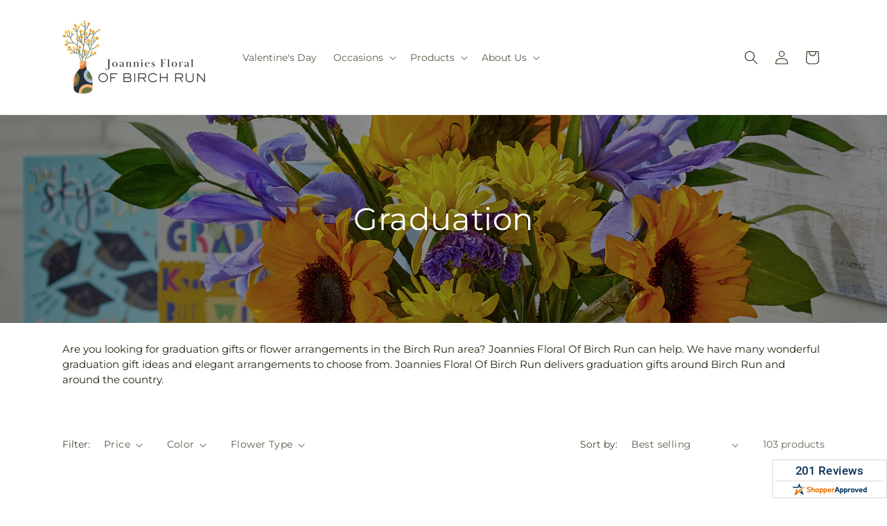

--- FILE ---
content_type: text/html; charset=utf-8
request_url: https://joanniesfloralofbirchrun.com/collections/graduation
body_size: 45368
content:
<!doctype html>
<html class="js" lang="en">
  <head>
    <meta charset="utf-8">
    <meta http-equiv="X-UA-Compatible" content="IE=edge">
    <meta name="viewport" content="width=device-width,initial-scale=1">
    <meta name="theme-color" content="">
    <link rel="canonical" href="https://joanniesfloralofbirchrun.com/collections/graduation"><link
        rel="icon"
        type="image/png"
        href="https://cdn.shopify.com/s/files/1/0603/8215/0889/files/MOL-Favicon.ico?v=1740121619"
      ><link rel="preconnect" href="https://fonts.shopifycdn.com" crossorigin><title>Graduation Flowers Delivery Birch Run |  Joannies Floral Of Birch Run&ndash;Joannies Floral Of Birch Run</title>

<meta name="description" content="Order graduation flowers for delivery in Birch Run with  Joannies Floral Of Birch Run. We offer same day flower delivery.">



<meta property="og:site_name" content="Joannies Floral Of Birch Run">
<meta property="og:url" content="https://joanniesfloralofbirchrun.com/collections/graduation">
<meta property="og:title" content="Graduation Flowers Delivery Birch Run |  Joannies Floral Of Birch Run">
<meta property="og:type" content="website">
<meta property="og:description" content="Order graduation flowers for delivery in Birch Run with  Joannies Floral Of Birch Run. We offer same day flower delivery."><meta property="og:image" content="http://joanniesfloralofbirchrun.com/cdn/shop/collections/Graduation.jpg?v=1711898497">
  <meta property="og:image:secure_url" content="https://joanniesfloralofbirchrun.com/cdn/shop/collections/Graduation.jpg?v=1711898497">
  <meta property="og:image:width" content="2000">
  <meta property="og:image:height" content="883"><meta name="twitter:card" content="summary_large_image">
<meta name="twitter:title" content="Graduation Flowers Delivery Birch Run |  Joannies Floral Of Birch Run">
<meta name="twitter:description" content="Order graduation flowers for delivery in Birch Run with  Joannies Floral Of Birch Run. We offer same day flower delivery.">


    <script type="text/javascript">
      function saLoadScript(src) {
        var js = window.document.createElement('script');
        js.src = src;
        js.type = 'text/javascript';
        document.getElementsByTagName('head')[0].appendChild(js);
      }
      saLoadScript('https://www.shopperapproved.com/widgets/group2.0/18197.js');
    </script>

    <script src="//joanniesfloralofbirchrun.com/cdn/shop/t/95/assets/constants.js?v=118090956943648323151767853473" defer="defer"></script>
    <script src="//joanniesfloralofbirchrun.com/cdn/shop/t/95/assets/pubsub.js?v=19174502575306441471767853477" defer="defer"></script>
    <script src="//joanniesfloralofbirchrun.com/cdn/shop/t/95/assets/global.js?v=49339389000766911031767853475" defer="defer"></script>
    <script src="//joanniesfloralofbirchrun.com/cdn/shop/t/95/assets/details-disclosure.js?v=44455459593549459891767853476" defer="defer"></script>
    <script src="//joanniesfloralofbirchrun.com/cdn/shop/t/95/assets/details-modal.js?v=53371210482482369271767853476" defer="defer"></script>
    <script src="//joanniesfloralofbirchrun.com/cdn/shop/t/95/assets/search-form.js?v=19069022276363268321767853475" defer="defer"></script><script src="//joanniesfloralofbirchrun.com/cdn/shop/t/95/assets/animations.js?v=83050544002371593871767853474" defer="defer"></script><script>window.performance && window.performance.mark && window.performance.mark('shopify.content_for_header.start');</script><meta id="shopify-digital-wallet" name="shopify-digital-wallet" content="/63618646248/digital_wallets/dialog">
<link rel="alternate" type="application/atom+xml" title="Feed" href="/collections/graduation.atom" />
<link rel="next" href="/collections/graduation?page=2">
<link rel="alternate" type="application/json+oembed" href="https://joanniesfloralofbirchrun.com/collections/graduation.oembed">
<script async="async" src="/checkouts/internal/preloads.js?locale=en-US"></script>
<script id="shopify-features" type="application/json">{"accessToken":"f8eb361f051363b037b95fef7d613251","betas":["rich-media-storefront-analytics"],"domain":"joanniesfloralofbirchrun.com","predictiveSearch":true,"shopId":63618646248,"locale":"en"}</script>
<script>var Shopify = Shopify || {};
Shopify.shop = "24-0507aa-mol.myshopify.com";
Shopify.locale = "en";
Shopify.currency = {"active":"USD","rate":"1.0"};
Shopify.country = "US";
Shopify.theme = {"name":"mol-dawn-2.0.46","id":153299910888,"schema_name":"Dawn","schema_version":"15.2.0","theme_store_id":null,"role":"main"};
Shopify.theme.handle = "null";
Shopify.theme.style = {"id":null,"handle":null};
Shopify.cdnHost = "joanniesfloralofbirchrun.com/cdn";
Shopify.routes = Shopify.routes || {};
Shopify.routes.root = "/";</script>
<script type="module">!function(o){(o.Shopify=o.Shopify||{}).modules=!0}(window);</script>
<script>!function(o){function n(){var o=[];function n(){o.push(Array.prototype.slice.apply(arguments))}return n.q=o,n}var t=o.Shopify=o.Shopify||{};t.loadFeatures=n(),t.autoloadFeatures=n()}(window);</script>
<script id="shop-js-analytics" type="application/json">{"pageType":"collection"}</script>
<script defer="defer" async type="module" src="//joanniesfloralofbirchrun.com/cdn/shopifycloud/shop-js/modules/v2/client.init-shop-cart-sync_C5BV16lS.en.esm.js"></script>
<script defer="defer" async type="module" src="//joanniesfloralofbirchrun.com/cdn/shopifycloud/shop-js/modules/v2/chunk.common_CygWptCX.esm.js"></script>
<script type="module">
  await import("//joanniesfloralofbirchrun.com/cdn/shopifycloud/shop-js/modules/v2/client.init-shop-cart-sync_C5BV16lS.en.esm.js");
await import("//joanniesfloralofbirchrun.com/cdn/shopifycloud/shop-js/modules/v2/chunk.common_CygWptCX.esm.js");

  window.Shopify.SignInWithShop?.initShopCartSync?.({"fedCMEnabled":true,"windoidEnabled":true});

</script>
<script id="__st">var __st={"a":63618646248,"offset":-18000,"reqid":"a6c04893-4c16-42bf-9ea9-eaca2489a5ce-1768612646","pageurl":"joanniesfloralofbirchrun.com\/collections\/graduation","u":"7ed6d6b3881b","p":"collection","rtyp":"collection","rid":418659664104};</script>
<script>window.ShopifyPaypalV4VisibilityTracking = true;</script>
<script id="captcha-bootstrap">!function(){'use strict';const t='contact',e='account',n='new_comment',o=[[t,t],['blogs',n],['comments',n],[t,'customer']],c=[[e,'customer_login'],[e,'guest_login'],[e,'recover_customer_password'],[e,'create_customer']],r=t=>t.map((([t,e])=>`form[action*='/${t}']:not([data-nocaptcha='true']) input[name='form_type'][value='${e}']`)).join(','),a=t=>()=>t?[...document.querySelectorAll(t)].map((t=>t.form)):[];function s(){const t=[...o],e=r(t);return a(e)}const i='password',u='form_key',d=['recaptcha-v3-token','g-recaptcha-response','h-captcha-response',i],f=()=>{try{return window.sessionStorage}catch{return}},m='__shopify_v',_=t=>t.elements[u];function p(t,e,n=!1){try{const o=window.sessionStorage,c=JSON.parse(o.getItem(e)),{data:r}=function(t){const{data:e,action:n}=t;return t[m]||n?{data:e,action:n}:{data:t,action:n}}(c);for(const[e,n]of Object.entries(r))t.elements[e]&&(t.elements[e].value=n);n&&o.removeItem(e)}catch(o){console.error('form repopulation failed',{error:o})}}const l='form_type',E='cptcha';function T(t){t.dataset[E]=!0}const w=window,h=w.document,L='Shopify',v='ce_forms',y='captcha';let A=!1;((t,e)=>{const n=(g='f06e6c50-85a8-45c8-87d0-21a2b65856fe',I='https://cdn.shopify.com/shopifycloud/storefront-forms-hcaptcha/ce_storefront_forms_captcha_hcaptcha.v1.5.2.iife.js',D={infoText:'Protected by hCaptcha',privacyText:'Privacy',termsText:'Terms'},(t,e,n)=>{const o=w[L][v],c=o.bindForm;if(c)return c(t,g,e,D).then(n);var r;o.q.push([[t,g,e,D],n]),r=I,A||(h.body.append(Object.assign(h.createElement('script'),{id:'captcha-provider',async:!0,src:r})),A=!0)});var g,I,D;w[L]=w[L]||{},w[L][v]=w[L][v]||{},w[L][v].q=[],w[L][y]=w[L][y]||{},w[L][y].protect=function(t,e){n(t,void 0,e),T(t)},Object.freeze(w[L][y]),function(t,e,n,w,h,L){const[v,y,A,g]=function(t,e,n){const i=e?o:[],u=t?c:[],d=[...i,...u],f=r(d),m=r(i),_=r(d.filter((([t,e])=>n.includes(e))));return[a(f),a(m),a(_),s()]}(w,h,L),I=t=>{const e=t.target;return e instanceof HTMLFormElement?e:e&&e.form},D=t=>v().includes(t);t.addEventListener('submit',(t=>{const e=I(t);if(!e)return;const n=D(e)&&!e.dataset.hcaptchaBound&&!e.dataset.recaptchaBound,o=_(e),c=g().includes(e)&&(!o||!o.value);(n||c)&&t.preventDefault(),c&&!n&&(function(t){try{if(!f())return;!function(t){const e=f();if(!e)return;const n=_(t);if(!n)return;const o=n.value;o&&e.removeItem(o)}(t);const e=Array.from(Array(32),(()=>Math.random().toString(36)[2])).join('');!function(t,e){_(t)||t.append(Object.assign(document.createElement('input'),{type:'hidden',name:u})),t.elements[u].value=e}(t,e),function(t,e){const n=f();if(!n)return;const o=[...t.querySelectorAll(`input[type='${i}']`)].map((({name:t})=>t)),c=[...d,...o],r={};for(const[a,s]of new FormData(t).entries())c.includes(a)||(r[a]=s);n.setItem(e,JSON.stringify({[m]:1,action:t.action,data:r}))}(t,e)}catch(e){console.error('failed to persist form',e)}}(e),e.submit())}));const S=(t,e)=>{t&&!t.dataset[E]&&(n(t,e.some((e=>e===t))),T(t))};for(const o of['focusin','change'])t.addEventListener(o,(t=>{const e=I(t);D(e)&&S(e,y())}));const B=e.get('form_key'),M=e.get(l),P=B&&M;t.addEventListener('DOMContentLoaded',(()=>{const t=y();if(P)for(const e of t)e.elements[l].value===M&&p(e,B);[...new Set([...A(),...v().filter((t=>'true'===t.dataset.shopifyCaptcha))])].forEach((e=>S(e,t)))}))}(h,new URLSearchParams(w.location.search),n,t,e,['guest_login'])})(!0,!0)}();</script>
<script integrity="sha256-4kQ18oKyAcykRKYeNunJcIwy7WH5gtpwJnB7kiuLZ1E=" data-source-attribution="shopify.loadfeatures" defer="defer" src="//joanniesfloralofbirchrun.com/cdn/shopifycloud/storefront/assets/storefront/load_feature-a0a9edcb.js" crossorigin="anonymous"></script>
<script data-source-attribution="shopify.dynamic_checkout.dynamic.init">var Shopify=Shopify||{};Shopify.PaymentButton=Shopify.PaymentButton||{isStorefrontPortableWallets:!0,init:function(){window.Shopify.PaymentButton.init=function(){};var t=document.createElement("script");t.src="https://joanniesfloralofbirchrun.com/cdn/shopifycloud/portable-wallets/latest/portable-wallets.en.js",t.type="module",document.head.appendChild(t)}};
</script>
<script data-source-attribution="shopify.dynamic_checkout.buyer_consent">
  function portableWalletsHideBuyerConsent(e){var t=document.getElementById("shopify-buyer-consent"),n=document.getElementById("shopify-subscription-policy-button");t&&n&&(t.classList.add("hidden"),t.setAttribute("aria-hidden","true"),n.removeEventListener("click",e))}function portableWalletsShowBuyerConsent(e){var t=document.getElementById("shopify-buyer-consent"),n=document.getElementById("shopify-subscription-policy-button");t&&n&&(t.classList.remove("hidden"),t.removeAttribute("aria-hidden"),n.addEventListener("click",e))}window.Shopify?.PaymentButton&&(window.Shopify.PaymentButton.hideBuyerConsent=portableWalletsHideBuyerConsent,window.Shopify.PaymentButton.showBuyerConsent=portableWalletsShowBuyerConsent);
</script>
<script data-source-attribution="shopify.dynamic_checkout.cart.bootstrap">document.addEventListener("DOMContentLoaded",(function(){function t(){return document.querySelector("shopify-accelerated-checkout-cart, shopify-accelerated-checkout")}if(t())Shopify.PaymentButton.init();else{new MutationObserver((function(e,n){t()&&(Shopify.PaymentButton.init(),n.disconnect())})).observe(document.body,{childList:!0,subtree:!0})}}));
</script>
<link id="shopify-accelerated-checkout-styles" rel="stylesheet" media="screen" href="https://joanniesfloralofbirchrun.com/cdn/shopifycloud/portable-wallets/latest/accelerated-checkout-backwards-compat.css" crossorigin="anonymous">
<style id="shopify-accelerated-checkout-cart">
        #shopify-buyer-consent {
  margin-top: 1em;
  display: inline-block;
  width: 100%;
}

#shopify-buyer-consent.hidden {
  display: none;
}

#shopify-subscription-policy-button {
  background: none;
  border: none;
  padding: 0;
  text-decoration: underline;
  font-size: inherit;
  cursor: pointer;
}

#shopify-subscription-policy-button::before {
  box-shadow: none;
}

      </style>
<script id="sections-script" data-sections="ftd-header" defer="defer" src="//joanniesfloralofbirchrun.com/cdn/shop/t/95/compiled_assets/scripts.js?v=2744"></script>
<script>window.performance && window.performance.mark && window.performance.mark('shopify.content_for_header.end');</script>


    <style data-shopify>
      @font-face {
  font-family: Montserrat;
  font-weight: 400;
  font-style: normal;
  font-display: swap;
  src: url("//joanniesfloralofbirchrun.com/cdn/fonts/montserrat/montserrat_n4.81949fa0ac9fd2021e16436151e8eaa539321637.woff2") format("woff2"),
       url("//joanniesfloralofbirchrun.com/cdn/fonts/montserrat/montserrat_n4.a6c632ca7b62da89c3594789ba828388aac693fe.woff") format("woff");
}

      @font-face {
  font-family: Montserrat;
  font-weight: 700;
  font-style: normal;
  font-display: swap;
  src: url("//joanniesfloralofbirchrun.com/cdn/fonts/montserrat/montserrat_n7.3c434e22befd5c18a6b4afadb1e3d77c128c7939.woff2") format("woff2"),
       url("//joanniesfloralofbirchrun.com/cdn/fonts/montserrat/montserrat_n7.5d9fa6e2cae713c8fb539a9876489d86207fe957.woff") format("woff");
}

      @font-face {
  font-family: Montserrat;
  font-weight: 400;
  font-style: italic;
  font-display: swap;
  src: url("//joanniesfloralofbirchrun.com/cdn/fonts/montserrat/montserrat_i4.5a4ea298b4789e064f62a29aafc18d41f09ae59b.woff2") format("woff2"),
       url("//joanniesfloralofbirchrun.com/cdn/fonts/montserrat/montserrat_i4.072b5869c5e0ed5b9d2021e4c2af132e16681ad2.woff") format("woff");
}

      @font-face {
  font-family: Montserrat;
  font-weight: 700;
  font-style: italic;
  font-display: swap;
  src: url("//joanniesfloralofbirchrun.com/cdn/fonts/montserrat/montserrat_i7.a0d4a463df4f146567d871890ffb3c80408e7732.woff2") format("woff2"),
       url("//joanniesfloralofbirchrun.com/cdn/fonts/montserrat/montserrat_i7.f6ec9f2a0681acc6f8152c40921d2a4d2e1a2c78.woff") format("woff");
}

      @font-face {
  font-family: Montserrat;
  font-weight: 400;
  font-style: normal;
  font-display: swap;
  src: url("//joanniesfloralofbirchrun.com/cdn/fonts/montserrat/montserrat_n4.81949fa0ac9fd2021e16436151e8eaa539321637.woff2") format("woff2"),
       url("//joanniesfloralofbirchrun.com/cdn/fonts/montserrat/montserrat_n4.a6c632ca7b62da89c3594789ba828388aac693fe.woff") format("woff");
}


      
        :root,
        .color-scheme-1 {
          --color-background: 255,255,255;
        
          --gradient-background: #ffffff;
        

        

        --color-foreground: 30,40,15;
        --color-background-contrast: 191,191,191;
        --color-shadow: 18,18,18;
        --color-button: 60,70,24;
        --color-button-text: 255,255,255;
        --color-secondary-button: 255,255,255;
        --color-secondary-button-text: 30,40,15;
        --color-link: 30,40,15;
        --color-badge-foreground: 30,40,15;
        --color-badge-background: 255,255,255;
        --color-badge-border: 30,40,15;
        --payment-terms-background-color: rgb(255 255 255);
      }
      
        
        .color-scheme-2 {
          --color-background: 30,40,15;
        
          --gradient-background: #1e280f;
        

        

        --color-foreground: 255,255,255;
        --color-background-contrast: 44,59,22;
        --color-shadow: 18,18,18;
        --color-button: 60,70,24;
        --color-button-text: 255,255,255;
        --color-secondary-button: 30,40,15;
        --color-secondary-button-text: 18,18,18;
        --color-link: 18,18,18;
        --color-badge-foreground: 255,255,255;
        --color-badge-background: 30,40,15;
        --color-badge-border: 255,255,255;
        --payment-terms-background-color: rgb(30 40 15);
      }
      
        
        .color-scheme-3 {
          --color-background: 36,40,51;
        
          --gradient-background: #242833;
        

        

        --color-foreground: 255,255,255;
        --color-background-contrast: 47,52,66;
        --color-shadow: 18,18,18;
        --color-button: 255,255,255;
        --color-button-text: 0,0,0;
        --color-secondary-button: 36,40,51;
        --color-secondary-button-text: 255,255,255;
        --color-link: 255,255,255;
        --color-badge-foreground: 255,255,255;
        --color-badge-background: 36,40,51;
        --color-badge-border: 255,255,255;
        --payment-terms-background-color: rgb(36 40 51);
      }
      
        
        .color-scheme-4 {
          --color-background: 250,250,245;
        
          --gradient-background: #fafaf5;
        

        

        --color-foreground: 36,40,51;
        --color-background-contrast: 207,207,160;
        --color-shadow: 18,18,18;
        --color-button: 60,70,24;
        --color-button-text: 255,255,255;
        --color-secondary-button: 250,250,245;
        --color-secondary-button-text: 255,255,255;
        --color-link: 255,255,255;
        --color-badge-foreground: 36,40,51;
        --color-badge-background: 250,250,245;
        --color-badge-border: 36,40,51;
        --payment-terms-background-color: rgb(250 250 245);
      }
      
        
        .color-scheme-5 {
          --color-background: 210,0,0;
        
          --gradient-background: #d20000;
        

        

        --color-foreground: 255,255,255;
        --color-background-contrast: 235,0,0;
        --color-shadow: 18,18,18;
        --color-button: 255,255,255;
        --color-button-text: 51,79,180;
        --color-secondary-button: 210,0,0;
        --color-secondary-button-text: 255,255,255;
        --color-link: 255,255,255;
        --color-badge-foreground: 255,255,255;
        --color-badge-background: 210,0,0;
        --color-badge-border: 255,255,255;
        --payment-terms-background-color: rgb(210 0 0);
      }
      

      body, .color-scheme-1, .color-scheme-2, .color-scheme-3, .color-scheme-4, .color-scheme-5 {
        color: rgba(var(--color-foreground), 0.75);
        background-color: rgb(var(--color-background));
      }

      :root {
        --font-body-family: Montserrat, sans-serif;
        --font-body-style: normal;
        --font-body-weight: 400;
        --font-body-weight-bold: 700;

        --font-heading-family: Montserrat, sans-serif;
        --font-heading-style: normal;
        --font-heading-weight: 400;

        --font-body-scale: 1.0;
        --font-heading-scale: 1.0;

        --media-padding: px;
        --media-border-opacity: 0.05;
        --media-border-width: 1px;
        --media-radius: 0px;
        --media-shadow-opacity: 0.0;
        --media-shadow-horizontal-offset: 0px;
        --media-shadow-vertical-offset: 4px;
        --media-shadow-blur-radius: 5px;
        --media-shadow-visible: 0;

        --page-width: 120rem;
        --page-width-margin: 0rem;

        --product-card-image-padding: 0.0rem;
        --product-card-corner-radius: 0.0rem;
        --product-card-text-alignment: left;
        --product-card-border-width: 0.0rem;
        --product-card-border-opacity: 0.1;
        --product-card-shadow-opacity: 0.0;
        --product-card-shadow-visible: 0;
        --product-card-shadow-horizontal-offset: 0.0rem;
        --product-card-shadow-vertical-offset: 0.4rem;
        --product-card-shadow-blur-radius: 0.5rem;

        --collection-card-image-padding: 0.0rem;
        --collection-card-corner-radius: 0.0rem;
        --collection-card-text-alignment: left;
        --collection-card-border-width: 0.0rem;
        --collection-card-border-opacity: 0.1;
        --collection-card-shadow-opacity: 0.0;
        --collection-card-shadow-visible: 0;
        --collection-card-shadow-horizontal-offset: 0.0rem;
        --collection-card-shadow-vertical-offset: 0.4rem;
        --collection-card-shadow-blur-radius: 0.5rem;

        --blog-card-image-padding: 0.0rem;
        --blog-card-corner-radius: 0.0rem;
        --blog-card-text-alignment: left;
        --blog-card-border-width: 0.0rem;
        --blog-card-border-opacity: 0.1;
        --blog-card-shadow-opacity: 0.0;
        --blog-card-shadow-visible: 0;
        --blog-card-shadow-horizontal-offset: 0.0rem;
        --blog-card-shadow-vertical-offset: 0.4rem;
        --blog-card-shadow-blur-radius: 0.5rem;

        --badge-corner-radius: 4.0rem;

        --popup-border-width: 1px;
        --popup-border-opacity: 0.1;
        --popup-corner-radius: 0px;
        --popup-shadow-opacity: 0.05;
        --popup-shadow-horizontal-offset: 0px;
        --popup-shadow-vertical-offset: 4px;
        --popup-shadow-blur-radius: 5px;

        --drawer-border-width: 1px;
        --drawer-border-opacity: 0.1;
        --drawer-shadow-opacity: 0.0;
        --drawer-shadow-horizontal-offset: 0px;
        --drawer-shadow-vertical-offset: 4px;
        --drawer-shadow-blur-radius: 5px;

        --spacing-sections-desktop: 0px;
        --spacing-sections-mobile: 0px;

        --grid-desktop-vertical-spacing: 8px;
        --grid-desktop-horizontal-spacing: 8px;
        --grid-mobile-vertical-spacing: 4px;
        --grid-mobile-horizontal-spacing: 4px;

        --text-boxes-border-opacity: 0.1;
        --text-boxes-border-width: 0px;
        --text-boxes-radius: 0px;
        --text-boxes-shadow-opacity: 0.0;
        --text-boxes-shadow-visible: 0;
        --text-boxes-shadow-horizontal-offset: 0px;
        --text-boxes-shadow-vertical-offset: 4px;
        --text-boxes-shadow-blur-radius: 5px;

        --buttons-radius: 0px;
        --buttons-radius-outset: 0px;
        --buttons-border-width: 0px;
        --buttons-border-opacity: 1.0;
        --buttons-shadow-opacity: 0.0;
        --buttons-shadow-visible: 0;
        --buttons-shadow-horizontal-offset: 0px;
        --buttons-shadow-vertical-offset: 4px;
        --buttons-shadow-blur-radius: 5px;
        --buttons-border-offset: 0px;

        --inputs-radius: 0px;
        --inputs-border-width: 1px;
        --inputs-border-opacity: 0.55;
        --inputs-shadow-opacity: 0.0;
        --inputs-shadow-horizontal-offset: 0px;
        --inputs-margin-offset: 0px;
        --inputs-shadow-vertical-offset: 4px;
        --inputs-shadow-blur-radius: 5px;
        --inputs-radius-outset: 0px;

        --variant-pills-radius: 40px;
        --variant-pills-border-width: 1px;
        --variant-pills-border-opacity: 0.55;
        --variant-pills-shadow-opacity: 0.0;
        --variant-pills-shadow-horizontal-offset: 0px;
        --variant-pills-shadow-vertical-offset: 4px;
        --variant-pills-shadow-blur-radius: 5px;
      }

      *,
      *::before,
      *::after {
        box-sizing: inherit;
      }

      html {
        box-sizing: border-box;
        font-size: calc(var(--font-body-scale) * 62.5%);
        height: 100%;
      }

      body {
        display: grid;
        grid-template-rows: auto auto 1fr auto;
        grid-template-columns: 100%;
        min-height: 100%;
        margin: 0;
        font-size: 1.5rem;
        letter-spacing: 0.06rem;
        line-height: calc(1 + 0.8 / var(--font-body-scale));
        font-family: var(--font-body-family);
        font-style: var(--font-body-style);
        font-weight: var(--font-body-weight);
      }

      @media screen and (min-width: 750px) {
        body {
          font-size: 1.6rem;
        }
      }
    </style>

    <link href="//joanniesfloralofbirchrun.com/cdn/shop/t/95/assets/base.css?v=15338609948248799991767853477" rel="stylesheet" type="text/css" media="all" />
    <link rel="stylesheet" href="//joanniesfloralofbirchrun.com/cdn/shop/t/95/assets/component-cart-items.css?v=168397629478424874391767853477" media="print" onload="this.media='all'">
      <link rel="preload" as="font" href="//joanniesfloralofbirchrun.com/cdn/fonts/montserrat/montserrat_n4.81949fa0ac9fd2021e16436151e8eaa539321637.woff2" type="font/woff2" crossorigin>
      

      <link rel="preload" as="font" href="//joanniesfloralofbirchrun.com/cdn/fonts/montserrat/montserrat_n4.81949fa0ac9fd2021e16436151e8eaa539321637.woff2" type="font/woff2" crossorigin>
      
<link
        rel="stylesheet"
        href="//joanniesfloralofbirchrun.com/cdn/shop/t/95/assets/component-predictive-search.css?v=52367419115624579981767853474"
        media="print"
        onload="this.media='all'"
      ><script>
      if (Shopify.designMode) {
        document.documentElement.classList.add('shopify-design-mode');
      }
    </script>

    <!-- Script Overrides -->
    

    <!-- Tracking Scripts data --><script>
  document.addEventListener('DOMContentLoaded', function () {

    const memberGtmIdMetafield = "GTM-TD6THRL"
    const memberGtmIds = memberGtmIdMetafield.split(',')
     memberGtmIdMetafield && memberGtmIds.forEach(gtmId => {
      Shopify.analytics.publish('init_gtm', { gtmId : gtmId.trim() } );
    })
  
    const memberGaIdMetafield = ""
    const memberGaIds = memberGaIdMetafield.split(',')
    memberGaIdMetafield && memberGaIds.forEach(gaid => {
      Shopify.analytics.publish('init_ga', { gaId: gaid.trim() });
    })
   
    const initData = {
        "event": "datalayer-initialized",
        "sitePlatform": "MOL",
        "storeName": "24-0507aa-mol.myshopify.com",
        "environment": "prod",
        "memberNumber": "24-0507AA",
        "currency": "USD",
        "language": "EN",
        "botDetectionRules": JSON.stringify({ rules: [{"osRegex":"linux","result":"BOT"},{"browserRegex":"Chrome","osRegex":"Mac OS 11.2","deviceRegex":"Macintosh Apple","screenResolutionRegex":"360x640","browserVersionRegex":"^(89.0.4388.150)$","result":"BOT"},{"browserRegex":"Chrome","osRegex":"Mac OS 10.15","deviceRegex":"Macintosh Apple","screenResolutionRegex":"1366x768","browserVersionRegex":"^(111.0.0.0)$","result":"BOT"},{"browserRegex":"Chrome","osRegex":"Mac OS 10.15","deviceRegex":"Macintosh Apple","screenResolutionRegex":"1366x768","browserVersionRegex":"^(91.0.4472.114)$","result":"BOT"},{"browserRegex":"Chrome","osRegex":"Mac OS 10.15","deviceRegex":"Macintosh Apple","screenResolutionRegex":"800x600","exactBrowserVersion":"^(113.0.0.0|108.0.0.0|78.0.3904.70)$","result":"BOT"},{"browserRegex":"Chrome","osRegex":"Android 8.0.0","deviceRegex":"LG","screenResolutionRegex":"800x600","browserVersionRegex":"^(68.0.3440.91)$","result":"BOT"},{"browserRegex":"Chrome","osRegex":"Windows 10","screenResolutionRegex":"1024x1024","browserVersionRegex":"^(79.0.3945.79)$","result":"BOT"},{"browserRegex":"Chrome","osRegex":"Windows 10","screenResolutionRegex":"1280x960","browserVersionRegex":"^(101.0.4951.54|100.0.4896.127|103.0.5060.134|101.0.4951.67|104.0.0.0|86.0.4240.198|102.0.5005.63)$","result":"BOT"},{"browserRegex":"Chrome","osRegex":"Windows 10","screenResolutionRegex":"1920x1080","browserVersionRegex":"^(117.0.5938.92)$","result":"BOT"},{"browserRegex":"Chrome","osRegex":"Windows 10","screenResolutionRegex":"800x600","browserVersionRegex":"^(102.0.5005.61|117.0.5938.132|81.0.4044.138)$","result":"BOT"},{"browserRegex":"Chrome","osRegex":"Windows 10","screenResolutionRegex":"1366x768","browserVersionRegex":"^(83.0.4103.116)$","result":"BOT"},{"browserRegex":"WebKit","osRegex":"Windows 10","screenResolutionRegex":"800x600","browserVersionRegex":"^(5.0)$","result":"BOT"},{"browserRegex":"Safari","osRegex":"iOS 16.1.1","screenResolutionRegex":"414x886","browserVersionRegex":"^(16.1)$","result":"BOT"},{"userAgentRegex":"yahoo|searchme|webalta|crawler|scanalert|heritrix|spider|semrushbot|bot|yandex","result":"BOT"},{"browserRegex":"Edge","osRegex":"Windows 10","screenResolutionRegex":"1280x720","browserVersionRegex":"^(119.0.2151.97)$","result":"BOT"},{"browserRegex":"Edge","osRegex":"Windows 10","screenResolutionRegex":"1024x768","browserVersionRegex":"^(17.17134)$","result":"BOT"},{"browserRegex":"Edge","osRegex":"Windows 10","screenResolutionRegex":"640x360","browserVersionRegex":"^(14.14263)$","result":"BOT"},{"browserRegex":"Edge","osRegex":"Windows 10","screenResolutionRegex":"1366x768","browserVersionRegex":"^(13.10586|14.14393)$","result":"BOT"},{"browserRegex":"Edge","osRegex":"Windows 10","screenResolutionRegex":"1920x1080","browserVersionRegex":"^(14.14931)$","result":"BOT"},{"browserRegex":"Edge","osRegex":"Windows 10","screenResolutionRegex":"^(640x360|360x640)$","browserVersionRegex":"^(14.14263)$","result":"BOT"},{"browserRegex":"Edge","osRegex":"Windows 10","screenResolutionRegex":"^(1280x720)$","browserVersionRegex":"^(113.0.5672.53)$","result":"BOT"},{"browserRegex":"Waterfox","osRegex":"Linux ","screenResolutionRegex":"320x568","browserVersionRegex":"^(56.6)$","result":"BOT"},{"browserRegex":"Silk","osRegex":"Android 5.1.1","screenResolutionRegex":"^(1280x800|1024x600|601x962)$","browserVersionRegex":"^(108.9.6|108.10.4|108.8.5)$","result":"BOT"},{"browserRegex":"Android Browser","osRegex":"^(Android 4.0|Android 4.1|Android 4.3)$","screenResolutionRegex":"^(640x360)$","browserVersionRegex":"^(16.4)$","result":"BOT"}] })
    }
    Shopify.analytics.publish('init_datalayer', initData );

    const category = theme.Helpers.getReferrerCategory("collection")
    if (category) {
      window.sessionStorage.setItem('_gtmCtg', JSON.stringify(category));
    }
  });
</script>


    <!-- Local Business Schema Markup -->
    
  <link href="https://monorail-edge.shopifysvc.com" rel="dns-prefetch">
<script>(function(){if ("sendBeacon" in navigator && "performance" in window) {try {var session_token_from_headers = performance.getEntriesByType('navigation')[0].serverTiming.find(x => x.name == '_s').description;} catch {var session_token_from_headers = undefined;}var session_cookie_matches = document.cookie.match(/_shopify_s=([^;]*)/);var session_token_from_cookie = session_cookie_matches && session_cookie_matches.length === 2 ? session_cookie_matches[1] : "";var session_token = session_token_from_headers || session_token_from_cookie || "";function handle_abandonment_event(e) {var entries = performance.getEntries().filter(function(entry) {return /monorail-edge.shopifysvc.com/.test(entry.name);});if (!window.abandonment_tracked && entries.length === 0) {window.abandonment_tracked = true;var currentMs = Date.now();var navigation_start = performance.timing.navigationStart;var payload = {shop_id: 63618646248,url: window.location.href,navigation_start,duration: currentMs - navigation_start,session_token,page_type: "collection"};window.navigator.sendBeacon("https://monorail-edge.shopifysvc.com/v1/produce", JSON.stringify({schema_id: "online_store_buyer_site_abandonment/1.1",payload: payload,metadata: {event_created_at_ms: currentMs,event_sent_at_ms: currentMs}}));}}window.addEventListener('pagehide', handle_abandonment_event);}}());</script>
<script id="web-pixels-manager-setup">(function e(e,d,r,n,o){if(void 0===o&&(o={}),!Boolean(null===(a=null===(i=window.Shopify)||void 0===i?void 0:i.analytics)||void 0===a?void 0:a.replayQueue)){var i,a;window.Shopify=window.Shopify||{};var t=window.Shopify;t.analytics=t.analytics||{};var s=t.analytics;s.replayQueue=[],s.publish=function(e,d,r){return s.replayQueue.push([e,d,r]),!0};try{self.performance.mark("wpm:start")}catch(e){}var l=function(){var e={modern:/Edge?\/(1{2}[4-9]|1[2-9]\d|[2-9]\d{2}|\d{4,})\.\d+(\.\d+|)|Firefox\/(1{2}[4-9]|1[2-9]\d|[2-9]\d{2}|\d{4,})\.\d+(\.\d+|)|Chrom(ium|e)\/(9{2}|\d{3,})\.\d+(\.\d+|)|(Maci|X1{2}).+ Version\/(15\.\d+|(1[6-9]|[2-9]\d|\d{3,})\.\d+)([,.]\d+|)( \(\w+\)|)( Mobile\/\w+|) Safari\/|Chrome.+OPR\/(9{2}|\d{3,})\.\d+\.\d+|(CPU[ +]OS|iPhone[ +]OS|CPU[ +]iPhone|CPU IPhone OS|CPU iPad OS)[ +]+(15[._]\d+|(1[6-9]|[2-9]\d|\d{3,})[._]\d+)([._]\d+|)|Android:?[ /-](13[3-9]|1[4-9]\d|[2-9]\d{2}|\d{4,})(\.\d+|)(\.\d+|)|Android.+Firefox\/(13[5-9]|1[4-9]\d|[2-9]\d{2}|\d{4,})\.\d+(\.\d+|)|Android.+Chrom(ium|e)\/(13[3-9]|1[4-9]\d|[2-9]\d{2}|\d{4,})\.\d+(\.\d+|)|SamsungBrowser\/([2-9]\d|\d{3,})\.\d+/,legacy:/Edge?\/(1[6-9]|[2-9]\d|\d{3,})\.\d+(\.\d+|)|Firefox\/(5[4-9]|[6-9]\d|\d{3,})\.\d+(\.\d+|)|Chrom(ium|e)\/(5[1-9]|[6-9]\d|\d{3,})\.\d+(\.\d+|)([\d.]+$|.*Safari\/(?![\d.]+ Edge\/[\d.]+$))|(Maci|X1{2}).+ Version\/(10\.\d+|(1[1-9]|[2-9]\d|\d{3,})\.\d+)([,.]\d+|)( \(\w+\)|)( Mobile\/\w+|) Safari\/|Chrome.+OPR\/(3[89]|[4-9]\d|\d{3,})\.\d+\.\d+|(CPU[ +]OS|iPhone[ +]OS|CPU[ +]iPhone|CPU IPhone OS|CPU iPad OS)[ +]+(10[._]\d+|(1[1-9]|[2-9]\d|\d{3,})[._]\d+)([._]\d+|)|Android:?[ /-](13[3-9]|1[4-9]\d|[2-9]\d{2}|\d{4,})(\.\d+|)(\.\d+|)|Mobile Safari.+OPR\/([89]\d|\d{3,})\.\d+\.\d+|Android.+Firefox\/(13[5-9]|1[4-9]\d|[2-9]\d{2}|\d{4,})\.\d+(\.\d+|)|Android.+Chrom(ium|e)\/(13[3-9]|1[4-9]\d|[2-9]\d{2}|\d{4,})\.\d+(\.\d+|)|Android.+(UC? ?Browser|UCWEB|U3)[ /]?(15\.([5-9]|\d{2,})|(1[6-9]|[2-9]\d|\d{3,})\.\d+)\.\d+|SamsungBrowser\/(5\.\d+|([6-9]|\d{2,})\.\d+)|Android.+MQ{2}Browser\/(14(\.(9|\d{2,})|)|(1[5-9]|[2-9]\d|\d{3,})(\.\d+|))(\.\d+|)|K[Aa][Ii]OS\/(3\.\d+|([4-9]|\d{2,})\.\d+)(\.\d+|)/},d=e.modern,r=e.legacy,n=navigator.userAgent;return n.match(d)?"modern":n.match(r)?"legacy":"unknown"}(),u="modern"===l?"modern":"legacy",c=(null!=n?n:{modern:"",legacy:""})[u],f=function(e){return[e.baseUrl,"/wpm","/b",e.hashVersion,"modern"===e.buildTarget?"m":"l",".js"].join("")}({baseUrl:d,hashVersion:r,buildTarget:u}),m=function(e){var d=e.version,r=e.bundleTarget,n=e.surface,o=e.pageUrl,i=e.monorailEndpoint;return{emit:function(e){var a=e.status,t=e.errorMsg,s=(new Date).getTime(),l=JSON.stringify({metadata:{event_sent_at_ms:s},events:[{schema_id:"web_pixels_manager_load/3.1",payload:{version:d,bundle_target:r,page_url:o,status:a,surface:n,error_msg:t},metadata:{event_created_at_ms:s}}]});if(!i)return console&&console.warn&&console.warn("[Web Pixels Manager] No Monorail endpoint provided, skipping logging."),!1;try{return self.navigator.sendBeacon.bind(self.navigator)(i,l)}catch(e){}var u=new XMLHttpRequest;try{return u.open("POST",i,!0),u.setRequestHeader("Content-Type","text/plain"),u.send(l),!0}catch(e){return console&&console.warn&&console.warn("[Web Pixels Manager] Got an unhandled error while logging to Monorail."),!1}}}}({version:r,bundleTarget:l,surface:e.surface,pageUrl:self.location.href,monorailEndpoint:e.monorailEndpoint});try{o.browserTarget=l,function(e){var d=e.src,r=e.async,n=void 0===r||r,o=e.onload,i=e.onerror,a=e.sri,t=e.scriptDataAttributes,s=void 0===t?{}:t,l=document.createElement("script"),u=document.querySelector("head"),c=document.querySelector("body");if(l.async=n,l.src=d,a&&(l.integrity=a,l.crossOrigin="anonymous"),s)for(var f in s)if(Object.prototype.hasOwnProperty.call(s,f))try{l.dataset[f]=s[f]}catch(e){}if(o&&l.addEventListener("load",o),i&&l.addEventListener("error",i),u)u.appendChild(l);else{if(!c)throw new Error("Did not find a head or body element to append the script");c.appendChild(l)}}({src:f,async:!0,onload:function(){if(!function(){var e,d;return Boolean(null===(d=null===(e=window.Shopify)||void 0===e?void 0:e.analytics)||void 0===d?void 0:d.initialized)}()){var d=window.webPixelsManager.init(e)||void 0;if(d){var r=window.Shopify.analytics;r.replayQueue.forEach((function(e){var r=e[0],n=e[1],o=e[2];d.publishCustomEvent(r,n,o)})),r.replayQueue=[],r.publish=d.publishCustomEvent,r.visitor=d.visitor,r.initialized=!0}}},onerror:function(){return m.emit({status:"failed",errorMsg:"".concat(f," has failed to load")})},sri:function(e){var d=/^sha384-[A-Za-z0-9+/=]+$/;return"string"==typeof e&&d.test(e)}(c)?c:"",scriptDataAttributes:o}),m.emit({status:"loading"})}catch(e){m.emit({status:"failed",errorMsg:(null==e?void 0:e.message)||"Unknown error"})}}})({shopId: 63618646248,storefrontBaseUrl: "https://joanniesfloralofbirchrun.com",extensionsBaseUrl: "https://extensions.shopifycdn.com/cdn/shopifycloud/web-pixels-manager",monorailEndpoint: "https://monorail-edge.shopifysvc.com/unstable/produce_batch",surface: "storefront-renderer",enabledBetaFlags: ["2dca8a86"],webPixelsConfigList: [{"id":"15433960","eventPayloadVersion":"1","runtimeContext":"LAX","scriptVersion":"2","type":"CUSTOM","privacyPurposes":["ANALYTICS","MARKETING","SALE_OF_DATA"],"name":"Google Tag Manager"},{"id":"shopify-app-pixel","configuration":"{}","eventPayloadVersion":"v1","runtimeContext":"STRICT","scriptVersion":"0450","apiClientId":"shopify-pixel","type":"APP","privacyPurposes":["ANALYTICS","MARKETING"]},{"id":"shopify-custom-pixel","eventPayloadVersion":"v1","runtimeContext":"LAX","scriptVersion":"0450","apiClientId":"shopify-pixel","type":"CUSTOM","privacyPurposes":["ANALYTICS","MARKETING"]}],isMerchantRequest: false,initData: {"shop":{"name":"Joannies Floral Of Birch Run","paymentSettings":{"currencyCode":"USD"},"myshopifyDomain":"24-0507aa-mol.myshopify.com","countryCode":"US","storefrontUrl":"https:\/\/joanniesfloralofbirchrun.com"},"customer":null,"cart":null,"checkout":null,"productVariants":[],"purchasingCompany":null},},"https://joanniesfloralofbirchrun.com/cdn","fcfee988w5aeb613cpc8e4bc33m6693e112",{"modern":"","legacy":""},{"shopId":"63618646248","storefrontBaseUrl":"https:\/\/joanniesfloralofbirchrun.com","extensionBaseUrl":"https:\/\/extensions.shopifycdn.com\/cdn\/shopifycloud\/web-pixels-manager","surface":"storefront-renderer","enabledBetaFlags":"[\"2dca8a86\"]","isMerchantRequest":"false","hashVersion":"fcfee988w5aeb613cpc8e4bc33m6693e112","publish":"custom","events":"[[\"page_viewed\",{}],[\"collection_viewed\",{\"collection\":{\"id\":\"418659664104\",\"title\":\"Graduation\",\"productVariants\":[{\"price\":{\"amount\":55.0,\"currencyCode\":\"USD\"},\"product\":{\"title\":\"You're Precious Bouquet\",\"vendor\":\"Joannies Floral Of Birch Run\",\"id\":\"7698402672872\",\"untranslatedTitle\":\"You're Precious Bouquet\",\"url\":\"\/products\/you-re-precious-bouquet-prd-ypb\",\"type\":\"floral\"},\"id\":\"43433937797352\",\"image\":{\"src\":\"\/\/joanniesfloralofbirchrun.com\/cdn\/shop\/files\/YPBS_LOL_preset_mol-mx-tile-wide-sv-new.jpg?v=1744652789\"},\"sku\":\"YPBS\",\"title\":\"Standard\",\"untranslatedTitle\":\"Standard\"},{\"price\":{\"amount\":35.0,\"currencyCode\":\"USD\"},\"product\":{\"title\":\"Happy Day Bouquet\",\"vendor\":\"Joannies Floral Of Birch Run\",\"id\":\"8163904389352\",\"untranslatedTitle\":\"Happy Day Bouquet\",\"url\":\"\/products\/happy-day-bouquet-prd-b42\",\"type\":\"floral\"},\"id\":\"44361683763432\",\"image\":{\"src\":\"\/\/joanniesfloralofbirchrun.com\/cdn\/shop\/files\/B42S_LOL_preset_mol-mx-tile-wide-sv-new.jpg?v=1738185169\"},\"sku\":\"B42S\",\"title\":\"Standard\",\"untranslatedTitle\":\"Standard\"},{\"price\":{\"amount\":50.0,\"currencyCode\":\"USD\"},\"product\":{\"title\":\"Beyond Blue Bouquet\",\"vendor\":\"Joannies Floral Of Birch Run\",\"id\":\"7698402410728\",\"untranslatedTitle\":\"Beyond Blue Bouquet\",\"url\":\"\/products\/beyond-blue-bouquet-prd-nb2\",\"type\":\"floral\"},\"id\":\"42900432421096\",\"image\":{\"src\":\"\/\/joanniesfloralofbirchrun.com\/cdn\/shop\/files\/NB2S_LOL_preset_mol-mx-tile-wide-sv-new.jpg?v=1745446963\"},\"sku\":\"NB2S\",\"title\":\"Standard\",\"untranslatedTitle\":\"Standard\"},{\"price\":{\"amount\":50.0,\"currencyCode\":\"USD\"},\"product\":{\"title\":\"Light of My Life Bouquet\",\"vendor\":\"Joannies Floral Of Birch Run\",\"id\":\"7698401198312\",\"untranslatedTitle\":\"Light of My Life Bouquet\",\"url\":\"\/products\/light-of-my-life-bouquet-prd-c5375\",\"type\":\"floral\"},\"id\":\"43433724805352\",\"image\":{\"src\":\"\/\/joanniesfloralofbirchrun.com\/cdn\/shop\/files\/C5375S_LOL_preset_mol-mx-tile-wide-sv-new.jpg?v=1768552184\"},\"sku\":\"C5375S\",\"title\":\"Standard\",\"untranslatedTitle\":\"Standard\"},{\"price\":{\"amount\":65.0,\"currencyCode\":\"USD\"},\"product\":{\"title\":\"Truly Stunning Bouquet\",\"vendor\":\"Joannies Floral Of Birch Run\",\"id\":\"7698399854824\",\"untranslatedTitle\":\"Truly Stunning Bouquet\",\"url\":\"\/products\/truly-stunning-bouquet-prd-tsb\",\"type\":\"floral\"},\"id\":\"43429889540328\",\"image\":{\"src\":\"\/\/joanniesfloralofbirchrun.com\/cdn\/shop\/files\/TSBS_LOL_preset_mol-mx-tile-wide-sv-new.jpg?v=1744652754\"},\"sku\":\"TSBS\",\"title\":\"Standard\",\"untranslatedTitle\":\"Standard\"},{\"price\":{\"amount\":55.0,\"currencyCode\":\"USD\"},\"product\":{\"title\":\"Hello Sunshine Bouquet\",\"vendor\":\"Joannies Floral Of Birch Run\",\"id\":\"7698398576872\",\"untranslatedTitle\":\"Hello Sunshine Bouquet\",\"url\":\"\/products\/hello-sunshine-bouquet-prd-cgy\",\"type\":\"floral\"},\"id\":\"44548240507112\",\"image\":{\"src\":\"\/\/joanniesfloralofbirchrun.com\/cdn\/shop\/files\/CGYS_LOL_preset_mol-mx-tile-wide-sv-new.jpg?v=1765495228\"},\"sku\":\"CGYS\",\"title\":\"Standard\",\"untranslatedTitle\":\"Standard\"},{\"price\":{\"amount\":45.0,\"currencyCode\":\"USD\"},\"product\":{\"title\":\"Pastel Tradition - A Florist Original\",\"vendor\":\"Joannies Floral Of Birch Run\",\"id\":\"8142410449128\",\"untranslatedTitle\":\"Pastel Tradition - A Florist Original\",\"url\":\"\/products\/pastel-tradition-florist-original-prd-fo2\",\"type\":\"floral\"},\"id\":\"46165412380904\",\"image\":{\"src\":\"\/\/joanniesfloralofbirchrun.com\/cdn\/shop\/files\/FO2S_LOL_preset_mol-mx-tile-wide-sv-new.jpg?v=1745441801\"},\"sku\":\"FO2S\",\"title\":\"Standard\",\"untranslatedTitle\":\"Standard\"},{\"price\":{\"amount\":55.0,\"currencyCode\":\"USD\"},\"product\":{\"title\":\"Best Day Bouquet\",\"vendor\":\"Joannies Floral Of Birch Run\",\"id\":\"7698399396072\",\"untranslatedTitle\":\"Best Day Bouquet\",\"url\":\"\/products\/best-day-bouquet-prd-bdbn\",\"type\":\"floral\"},\"id\":\"43433777234152\",\"image\":{\"src\":\"\/\/joanniesfloralofbirchrun.com\/cdn\/shop\/files\/BDBS_LOL_preset_mol-mx-tile-wide-sv-new.jpg?v=1767639747\"},\"sku\":\"BDBS\",\"title\":\"Standard\",\"untranslatedTitle\":\"Standard\"},{\"price\":{\"amount\":55.0,\"currencyCode\":\"USD\"},\"product\":{\"title\":\"Double Rainbow Bouquet\",\"vendor\":\"Joannies Floral Of Birch Run\",\"id\":\"9069526647016\",\"untranslatedTitle\":\"Double Rainbow Bouquet\",\"url\":\"\/products\/double-rainbow-bouquet-prd-r5656\",\"type\":\"floral\"},\"id\":\"47044190961896\",\"image\":{\"src\":\"\/\/joanniesfloralofbirchrun.com\/cdn\/shop\/files\/R5656S_LOL_preset_mol-mx-tile-wide-sv-new.jpg?v=1747232702\"},\"sku\":\"R5656S\",\"title\":\"Standard\",\"untranslatedTitle\":\"Standard\"},{\"price\":{\"amount\":55.0,\"currencyCode\":\"USD\"},\"product\":{\"title\":\"You're a Gem Bouquet\",\"vendor\":\"Joannies Floral Of Birch Run\",\"id\":\"8513821049064\",\"untranslatedTitle\":\"You're a Gem Bouquet\",\"url\":\"\/products\/you-re-gem-bouquet-prd-r5553\",\"type\":\"floral\"},\"id\":\"45298973311208\",\"image\":{\"src\":\"\/\/joanniesfloralofbirchrun.com\/cdn\/shop\/files\/R5553S_LOL_preset_mol-mx-tile-wide-sv-new.jpg?v=1744411373\"},\"sku\":\"R5553S\",\"title\":\"Standard\",\"untranslatedTitle\":\"Standard\"},{\"price\":{\"amount\":50.0,\"currencyCode\":\"USD\"},\"product\":{\"title\":\"The Dreamscape Bouquet\",\"vendor\":\"Joannies Floral Of Birch Run\",\"id\":\"8513566343400\",\"untranslatedTitle\":\"The Dreamscape Bouquet\",\"url\":\"\/products\/the-dreamscape-bouquet-prd-r5549\",\"type\":\"floral\"},\"id\":\"45299317276904\",\"image\":{\"src\":\"\/\/joanniesfloralofbirchrun.com\/cdn\/shop\/files\/R5549S_LOL_preset_mol-mx-tile-wide-sv-new.jpg?v=1745441421\"},\"sku\":\"R5549S\",\"title\":\"Standard\",\"untranslatedTitle\":\"Standard\"},{\"price\":{\"amount\":55.0,\"currencyCode\":\"USD\"},\"product\":{\"title\":\"Butterfly Wings Bouquet\",\"vendor\":\"Joannies Floral Of Birch Run\",\"id\":\"9070738997480\",\"untranslatedTitle\":\"Butterfly Wings Bouquet\",\"url\":\"\/products\/butterfly-wings-bouquet-prd-r5645\",\"type\":\"floral\"},\"id\":\"47047851344104\",\"image\":{\"src\":\"\/\/joanniesfloralofbirchrun.com\/cdn\/shop\/files\/R5645S_LOL_preset_mol-mx-tile-wide-sv-new.jpg?v=1744827850\"},\"sku\":\"R5645S\",\"title\":\"Standard\",\"untranslatedTitle\":\"Standard\"},{\"price\":{\"amount\":75.0,\"currencyCode\":\"USD\"},\"product\":{\"title\":\"Long Stem White Rose Bouquet\",\"vendor\":\"Joannies Floral Of Birch Run\",\"id\":\"7698401263848\",\"untranslatedTitle\":\"Long Stem White Rose Bouquet\",\"url\":\"\/products\/long-stem-white-rose-bouquet-prd-e5435\",\"type\":\"floral\"},\"id\":\"43433762062568\",\"image\":{\"src\":\"\/\/joanniesfloralofbirchrun.com\/cdn\/shop\/files\/E5435S_LOL_preset_mol-mx-tile-wide-sv-new.jpg?v=1744410061\"},\"sku\":\"E5435S\",\"title\":\"Standard - 12 White Roses\",\"untranslatedTitle\":\"Standard - 12 White Roses\"},{\"price\":{\"amount\":85.0,\"currencyCode\":\"USD\"},\"product\":{\"title\":\"Long Stem Red Rose Bouquet\",\"vendor\":\"Joannies Floral Of Birch Run\",\"id\":\"9190363201768\",\"untranslatedTitle\":\"Long Stem Red Rose Bouquet\",\"url\":\"\/products\/long-stem-red-rose-bouquet-prd-b59\",\"type\":\"floral\"},\"id\":\"47541017411816\",\"image\":{\"src\":\"\/\/joanniesfloralofbirchrun.com\/cdn\/shop\/files\/B59S_LOL_preset_mol-mx-tile-wide-sv-new.jpg?v=1753889293\"},\"sku\":\"B59S\",\"title\":\"Standard - 12 Red Roses\",\"untranslatedTitle\":\"Standard - 12 Red Roses\"},{\"price\":{\"amount\":55.0,\"currencyCode\":\"USD\"},\"product\":{\"title\":\"Grapeful Bouquet\",\"vendor\":\"Joannies Floral Of Birch Run\",\"id\":\"9069527269608\",\"untranslatedTitle\":\"Grapeful Bouquet\",\"url\":\"\/products\/grapeful-bouquet-prd-r5654\",\"type\":\"floral\"},\"id\":\"47044192305384\",\"image\":{\"src\":\"\/\/joanniesfloralofbirchrun.com\/cdn\/shop\/files\/R5654S_LOL_preset_mol-mx-tile-wide-sv-new.jpg?v=1746685094\"},\"sku\":\"R5654S\",\"title\":\"Standard\",\"untranslatedTitle\":\"Standard\"},{\"price\":{\"amount\":50.0,\"currencyCode\":\"USD\"},\"product\":{\"title\":\"Be Happy Bouquet\",\"vendor\":\"Joannies Floral Of Birch Run\",\"id\":\"9065744040168\",\"untranslatedTitle\":\"Be Happy Bouquet\",\"url\":\"\/products\/be-happy-bouquet-prd-caf\",\"type\":\"floral\"},\"id\":\"47032155865320\",\"image\":{\"src\":\"\/\/joanniesfloralofbirchrun.com\/cdn\/shop\/files\/CAFS_LOL_preset_mol-mx-tile-wide-sv-new.jpg?v=1744387073\"},\"sku\":\"CAFS\",\"title\":\"Standard\",\"untranslatedTitle\":\"Standard\"}]}}]]"});</script><script>
  window.ShopifyAnalytics = window.ShopifyAnalytics || {};
  window.ShopifyAnalytics.meta = window.ShopifyAnalytics.meta || {};
  window.ShopifyAnalytics.meta.currency = 'USD';
  var meta = {"products":[{"id":7698402672872,"gid":"gid:\/\/shopify\/Product\/7698402672872","vendor":"Joannies Floral Of Birch Run","type":"floral","handle":"you-re-precious-bouquet-prd-ypb","variants":[{"id":43433937797352,"price":5500,"name":"You're Precious Bouquet - Standard","public_title":"Standard","sku":"YPBS"},{"id":43433937862888,"price":7000,"name":"You're Precious Bouquet - Deluxe","public_title":"Deluxe","sku":"YPBD"},{"id":43433937928424,"price":9500,"name":"You're Precious Bouquet - Premium","public_title":"Premium","sku":"YPBP"},{"id":43799355785448,"price":11500,"name":"You're Precious Bouquet - Exquisite","public_title":"Exquisite","sku":"YPBE"}],"remote":false},{"id":8163904389352,"gid":"gid:\/\/shopify\/Product\/8163904389352","vendor":"Joannies Floral Of Birch Run","type":"floral","handle":"happy-day-bouquet-prd-b42","variants":[{"id":44361683763432,"price":3500,"name":"Happy Day Bouquet - Standard","public_title":"Standard","sku":"B42S"},{"id":44361683796200,"price":5000,"name":"Happy Day Bouquet - Deluxe","public_title":"Deluxe","sku":"B42D"},{"id":44361683828968,"price":6500,"name":"Happy Day Bouquet - Premium","public_title":"Premium","sku":"B42P"}],"remote":false},{"id":7698402410728,"gid":"gid:\/\/shopify\/Product\/7698402410728","vendor":"Joannies Floral Of Birch Run","type":"floral","handle":"beyond-blue-bouquet-prd-nb2","variants":[{"id":42900432421096,"price":5000,"name":"Beyond Blue Bouquet - Standard","public_title":"Standard","sku":"NB2S"},{"id":42900432453864,"price":6500,"name":"Beyond Blue Bouquet - Deluxe","public_title":"Deluxe","sku":"NB2D"},{"id":42900432486632,"price":8500,"name":"Beyond Blue Bouquet - Premium","public_title":"Premium","sku":"NB2P"}],"remote":false},{"id":7698401198312,"gid":"gid:\/\/shopify\/Product\/7698401198312","vendor":"Joannies Floral Of Birch Run","type":"floral","handle":"light-of-my-life-bouquet-prd-c5375","variants":[{"id":43433724805352,"price":5000,"name":"Light of My Life Bouquet - Standard","public_title":"Standard","sku":"C5375S"},{"id":43433724838120,"price":6500,"name":"Light of My Life Bouquet - Deluxe","public_title":"Deluxe","sku":"C5375D"},{"id":45080809537768,"price":7500,"name":"Light of My Life Bouquet - Deluxe with Blush Vase","public_title":"Deluxe with Blush Vase","sku":"C5375-BVD"},{"id":43433724870888,"price":8000,"name":"Light of My Life Bouquet - Premium","public_title":"Premium","sku":"C5375P"},{"id":43799126409448,"price":10500,"name":"Light of My Life Bouquet - Exquisite","public_title":"Exquisite","sku":"C5375E"}],"remote":false},{"id":7698399854824,"gid":"gid:\/\/shopify\/Product\/7698399854824","vendor":"Joannies Floral Of Birch Run","type":"floral","handle":"truly-stunning-bouquet-prd-tsb","variants":[{"id":43429889540328,"price":6500,"name":"Truly Stunning Bouquet - Standard","public_title":"Standard","sku":"TSBS"},{"id":43429853429992,"price":8500,"name":"Truly Stunning Bouquet - Deluxe","public_title":"Deluxe","sku":"TSBD"},{"id":43429853462760,"price":10000,"name":"Truly Stunning Bouquet - Premium","public_title":"Premium","sku":"TSBP"}],"remote":false},{"id":7698398576872,"gid":"gid:\/\/shopify\/Product\/7698398576872","vendor":"Joannies Floral Of Birch Run","type":"floral","handle":"hello-sunshine-bouquet-prd-cgy","variants":[{"id":44548240507112,"price":5500,"name":"Hello Sunshine Bouquet - Standard","public_title":"Standard","sku":"CGYS"},{"id":43433750364392,"price":7000,"name":"Hello Sunshine Bouquet - Deluxe","public_title":"Deluxe","sku":"CGYD"},{"id":43433750397160,"price":8500,"name":"Hello Sunshine Bouquet - Premium","public_title":"Premium","sku":"CGYP"},{"id":45080809111784,"price":7500,"name":"Hello Sunshine Bouquet - Deluxe with Blush Vase","public_title":"Deluxe with Blush Vase","sku":"CGY-BVD"},{"id":43799076274408,"price":11500,"name":"Hello Sunshine Bouquet - Exquisite","public_title":"Exquisite","sku":"CGYE"},{"id":45080809144552,"price":9000,"name":"Hello Sunshine Bouquet - Premium with Blush Vase","public_title":"Premium with Blush Vase","sku":"CGY-BVP"}],"remote":false},{"id":8142410449128,"gid":"gid:\/\/shopify\/Product\/8142410449128","vendor":"Joannies Floral Of Birch Run","type":"floral","handle":"pastel-tradition-florist-original-prd-fo2","variants":[{"id":46165412380904,"price":4500,"name":"Pastel Tradition - A Florist Original - Standard","public_title":"Standard","sku":"FO2S"},{"id":46165412446440,"price":6000,"name":"Pastel Tradition - A Florist Original - Deluxe","public_title":"Deluxe","sku":"FO2D"},{"id":46165412544744,"price":7500,"name":"Pastel Tradition - A Florist Original - Premium","public_title":"Premium","sku":"FO2P"},{"id":46165412675816,"price":9000,"name":"Pastel Tradition - A Florist Original - Exquisite","public_title":"Exquisite","sku":"FO2E"}],"remote":false},{"id":7698399396072,"gid":"gid:\/\/shopify\/Product\/7698399396072","vendor":"Joannies Floral Of Birch Run","type":"floral","handle":"best-day-bouquet-prd-bdbn","variants":[{"id":43433777234152,"price":5500,"name":"Best Day Bouquet - Standard","public_title":"Standard","sku":"BDBS"},{"id":43433777266920,"price":7000,"name":"Best Day Bouquet - Deluxe","public_title":"Deluxe","sku":"BDBD"},{"id":43433777299688,"price":9000,"name":"Best Day Bouquet - Premium","public_title":"Premium","sku":"BDBP"},{"id":45080808816872,"price":7500,"name":"Best Day Bouquet - Deluxe with Blush Vase","public_title":"Deluxe with Blush Vase","sku":"BDB-BVD"},{"id":43433777332456,"price":12000,"name":"Best Day Bouquet - Exquisite","public_title":"Exquisite","sku":"BDBE"}],"remote":false},{"id":9069526647016,"gid":"gid:\/\/shopify\/Product\/9069526647016","vendor":"Joannies Floral Of Birch Run","type":"floral","handle":"double-rainbow-bouquet-prd-r5656","variants":[{"id":47044190961896,"price":5500,"name":"Double Rainbow Bouquet - Standard","public_title":"Standard","sku":"R5656S"},{"id":47044190994664,"price":7000,"name":"Double Rainbow Bouquet - Deluxe","public_title":"Deluxe","sku":"R5656D"},{"id":47044191027432,"price":8500,"name":"Double Rainbow Bouquet - Premium","public_title":"Premium","sku":"R5656P"},{"id":47044191060200,"price":10000,"name":"Double Rainbow Bouquet - Exquisite","public_title":"Exquisite","sku":"R5656E"}],"remote":false},{"id":8513821049064,"gid":"gid:\/\/shopify\/Product\/8513821049064","vendor":"Joannies Floral Of Birch Run","type":"floral","handle":"you-re-gem-bouquet-prd-r5553","variants":[{"id":45298973311208,"price":5500,"name":"You're a Gem Bouquet - Standard","public_title":"Standard","sku":"R5553S"},{"id":45298973343976,"price":6500,"name":"You're a Gem Bouquet - Deluxe","public_title":"Deluxe","sku":"R5553D"},{"id":45298973376744,"price":7500,"name":"You're a Gem Bouquet - Premium","public_title":"Premium","sku":"R5553P"}],"remote":false},{"id":8513566343400,"gid":"gid:\/\/shopify\/Product\/8513566343400","vendor":"Joannies Floral Of Birch Run","type":"floral","handle":"the-dreamscape-bouquet-prd-r5549","variants":[{"id":45299317276904,"price":5000,"name":"The Dreamscape Bouquet - Standard","public_title":"Standard","sku":"R5549S"},{"id":45299317309672,"price":6000,"name":"The Dreamscape Bouquet - Deluxe","public_title":"Deluxe","sku":"R5549D"},{"id":45299317342440,"price":7000,"name":"The Dreamscape Bouquet - Premium","public_title":"Premium","sku":"R5549P"}],"remote":false},{"id":9070738997480,"gid":"gid:\/\/shopify\/Product\/9070738997480","vendor":"Joannies Floral Of Birch Run","type":"floral","handle":"butterfly-wings-bouquet-prd-r5645","variants":[{"id":47047851344104,"price":5500,"name":"Butterfly Wings Bouquet - Standard","public_title":"Standard","sku":"R5645S"},{"id":47047851376872,"price":6500,"name":"Butterfly Wings Bouquet - Deluxe","public_title":"Deluxe","sku":"R5645D"},{"id":47047851409640,"price":7500,"name":"Butterfly Wings Bouquet - Premium","public_title":"Premium","sku":"R5645P"}],"remote":false},{"id":7698401263848,"gid":"gid:\/\/shopify\/Product\/7698401263848","vendor":"Joannies Floral Of Birch Run","type":"floral","handle":"long-stem-white-rose-bouquet-prd-e5435","variants":[{"id":43433762062568,"price":7500,"name":"Long Stem White Rose Bouquet - Standard - 12 White Roses","public_title":"Standard - 12 White Roses","sku":"E5435S"},{"id":43433762095336,"price":10500,"name":"Long Stem White Rose Bouquet - Deluxe - 18 White Roses","public_title":"Deluxe - 18 White Roses","sku":"E5435D"},{"id":43433762128104,"price":13500,"name":"Long Stem White Rose Bouquet - Premium - 24 White Roses","public_title":"Premium - 24 White Roses","sku":"E5435P"},{"id":43433762160872,"price":20000,"name":"Long Stem White Rose Bouquet - Exquisite - 36 White Roses","public_title":"Exquisite - 36 White Roses","sku":"E5435E"}],"remote":false},{"id":9190363201768,"gid":"gid:\/\/shopify\/Product\/9190363201768","vendor":"Joannies Floral Of Birch Run","type":"floral","handle":"long-stem-red-rose-bouquet-prd-b59","variants":[{"id":47541017411816,"price":8500,"name":"Long Stem Red Rose Bouquet - Standard - 12 Red Roses","public_title":"Standard - 12 Red Roses","sku":"B59S"},{"id":47541017444584,"price":11500,"name":"Long Stem Red Rose Bouquet - Deluxe - 18 Red Roses","public_title":"Deluxe - 18 Red Roses","sku":"B59D"},{"id":47541017477352,"price":15500,"name":"Long Stem Red Rose Bouquet - Premium - 24 Red Roses","public_title":"Premium - 24 Red Roses","sku":"B59P"},{"id":47541017510120,"price":20000,"name":"Long Stem Red Rose Bouquet - Exquisite - 36 Red Roses","public_title":"Exquisite - 36 Red Roses","sku":"B59E"}],"remote":false},{"id":9069527269608,"gid":"gid:\/\/shopify\/Product\/9069527269608","vendor":"Joannies Floral Of Birch Run","type":"floral","handle":"grapeful-bouquet-prd-r5654","variants":[{"id":47044192305384,"price":5500,"name":"Grapeful Bouquet - Standard","public_title":"Standard","sku":"R5654S"},{"id":47044192338152,"price":7000,"name":"Grapeful Bouquet - Deluxe","public_title":"Deluxe","sku":"R5654D"},{"id":47044192370920,"price":8500,"name":"Grapeful Bouquet - Premium","public_title":"Premium","sku":"R5654P"},{"id":47044192403688,"price":10000,"name":"Grapeful Bouquet - Exquisite","public_title":"Exquisite","sku":"R5654E"}],"remote":false},{"id":9065744040168,"gid":"gid:\/\/shopify\/Product\/9065744040168","vendor":"Joannies Floral Of Birch Run","type":"floral","handle":"be-happy-bouquet-prd-caf","variants":[{"id":47032155865320,"price":5000,"name":"Be Happy Bouquet - Standard","public_title":"Standard","sku":"CAFS"},{"id":47032155898088,"price":6000,"name":"Be Happy Bouquet - Deluxe","public_title":"Deluxe","sku":"CAFD"},{"id":47032155930856,"price":7000,"name":"Be Happy Bouquet - Premium","public_title":"Premium","sku":"CAFP"}],"remote":false}],"page":{"pageType":"collection","resourceType":"collection","resourceId":418659664104,"requestId":"a6c04893-4c16-42bf-9ea9-eaca2489a5ce-1768612646"}};
  for (var attr in meta) {
    window.ShopifyAnalytics.meta[attr] = meta[attr];
  }
</script>
<script class="analytics">
  (function () {
    var customDocumentWrite = function(content) {
      var jquery = null;

      if (window.jQuery) {
        jquery = window.jQuery;
      } else if (window.Checkout && window.Checkout.$) {
        jquery = window.Checkout.$;
      }

      if (jquery) {
        jquery('body').append(content);
      }
    };

    var hasLoggedConversion = function(token) {
      if (token) {
        return document.cookie.indexOf('loggedConversion=' + token) !== -1;
      }
      return false;
    }

    var setCookieIfConversion = function(token) {
      if (token) {
        var twoMonthsFromNow = new Date(Date.now());
        twoMonthsFromNow.setMonth(twoMonthsFromNow.getMonth() + 2);

        document.cookie = 'loggedConversion=' + token + '; expires=' + twoMonthsFromNow;
      }
    }

    var trekkie = window.ShopifyAnalytics.lib = window.trekkie = window.trekkie || [];
    if (trekkie.integrations) {
      return;
    }
    trekkie.methods = [
      'identify',
      'page',
      'ready',
      'track',
      'trackForm',
      'trackLink'
    ];
    trekkie.factory = function(method) {
      return function() {
        var args = Array.prototype.slice.call(arguments);
        args.unshift(method);
        trekkie.push(args);
        return trekkie;
      };
    };
    for (var i = 0; i < trekkie.methods.length; i++) {
      var key = trekkie.methods[i];
      trekkie[key] = trekkie.factory(key);
    }
    trekkie.load = function(config) {
      trekkie.config = config || {};
      trekkie.config.initialDocumentCookie = document.cookie;
      var first = document.getElementsByTagName('script')[0];
      var script = document.createElement('script');
      script.type = 'text/javascript';
      script.onerror = function(e) {
        var scriptFallback = document.createElement('script');
        scriptFallback.type = 'text/javascript';
        scriptFallback.onerror = function(error) {
                var Monorail = {
      produce: function produce(monorailDomain, schemaId, payload) {
        var currentMs = new Date().getTime();
        var event = {
          schema_id: schemaId,
          payload: payload,
          metadata: {
            event_created_at_ms: currentMs,
            event_sent_at_ms: currentMs
          }
        };
        return Monorail.sendRequest("https://" + monorailDomain + "/v1/produce", JSON.stringify(event));
      },
      sendRequest: function sendRequest(endpointUrl, payload) {
        // Try the sendBeacon API
        if (window && window.navigator && typeof window.navigator.sendBeacon === 'function' && typeof window.Blob === 'function' && !Monorail.isIos12()) {
          var blobData = new window.Blob([payload], {
            type: 'text/plain'
          });

          if (window.navigator.sendBeacon(endpointUrl, blobData)) {
            return true;
          } // sendBeacon was not successful

        } // XHR beacon

        var xhr = new XMLHttpRequest();

        try {
          xhr.open('POST', endpointUrl);
          xhr.setRequestHeader('Content-Type', 'text/plain');
          xhr.send(payload);
        } catch (e) {
          console.log(e);
        }

        return false;
      },
      isIos12: function isIos12() {
        return window.navigator.userAgent.lastIndexOf('iPhone; CPU iPhone OS 12_') !== -1 || window.navigator.userAgent.lastIndexOf('iPad; CPU OS 12_') !== -1;
      }
    };
    Monorail.produce('monorail-edge.shopifysvc.com',
      'trekkie_storefront_load_errors/1.1',
      {shop_id: 63618646248,
      theme_id: 153299910888,
      app_name: "storefront",
      context_url: window.location.href,
      source_url: "//joanniesfloralofbirchrun.com/cdn/s/trekkie.storefront.cd680fe47e6c39ca5d5df5f0a32d569bc48c0f27.min.js"});

        };
        scriptFallback.async = true;
        scriptFallback.src = '//joanniesfloralofbirchrun.com/cdn/s/trekkie.storefront.cd680fe47e6c39ca5d5df5f0a32d569bc48c0f27.min.js';
        first.parentNode.insertBefore(scriptFallback, first);
      };
      script.async = true;
      script.src = '//joanniesfloralofbirchrun.com/cdn/s/trekkie.storefront.cd680fe47e6c39ca5d5df5f0a32d569bc48c0f27.min.js';
      first.parentNode.insertBefore(script, first);
    };
    trekkie.load(
      {"Trekkie":{"appName":"storefront","development":false,"defaultAttributes":{"shopId":63618646248,"isMerchantRequest":null,"themeId":153299910888,"themeCityHash":"12521097188080087534","contentLanguage":"en","currency":"USD"},"isServerSideCookieWritingEnabled":true,"monorailRegion":"shop_domain","enabledBetaFlags":["65f19447"]},"Session Attribution":{},"S2S":{"facebookCapiEnabled":false,"source":"trekkie-storefront-renderer","apiClientId":580111}}
    );

    var loaded = false;
    trekkie.ready(function() {
      if (loaded) return;
      loaded = true;

      window.ShopifyAnalytics.lib = window.trekkie;

      var originalDocumentWrite = document.write;
      document.write = customDocumentWrite;
      try { window.ShopifyAnalytics.merchantGoogleAnalytics.call(this); } catch(error) {};
      document.write = originalDocumentWrite;

      window.ShopifyAnalytics.lib.page(null,{"pageType":"collection","resourceType":"collection","resourceId":418659664104,"requestId":"a6c04893-4c16-42bf-9ea9-eaca2489a5ce-1768612646","shopifyEmitted":true});

      var match = window.location.pathname.match(/checkouts\/(.+)\/(thank_you|post_purchase)/)
      var token = match? match[1]: undefined;
      if (!hasLoggedConversion(token)) {
        setCookieIfConversion(token);
        window.ShopifyAnalytics.lib.track("Viewed Product Category",{"currency":"USD","category":"Collection: graduation","collectionName":"graduation","collectionId":418659664104,"nonInteraction":true},undefined,undefined,{"shopifyEmitted":true});
      }
    });


        var eventsListenerScript = document.createElement('script');
        eventsListenerScript.async = true;
        eventsListenerScript.src = "//joanniesfloralofbirchrun.com/cdn/shopifycloud/storefront/assets/shop_events_listener-3da45d37.js";
        document.getElementsByTagName('head')[0].appendChild(eventsListenerScript);

})();</script>
<script
  defer
  src="https://joanniesfloralofbirchrun.com/cdn/shopifycloud/perf-kit/shopify-perf-kit-3.0.4.min.js"
  data-application="storefront-renderer"
  data-shop-id="63618646248"
  data-render-region="gcp-us-central1"
  data-page-type="collection"
  data-theme-instance-id="153299910888"
  data-theme-name="Dawn"
  data-theme-version="15.2.0"
  data-monorail-region="shop_domain"
  data-resource-timing-sampling-rate="10"
  data-shs="true"
  data-shs-beacon="true"
  data-shs-export-with-fetch="true"
  data-shs-logs-sample-rate="1"
  data-shs-beacon-endpoint="https://joanniesfloralofbirchrun.com/api/collect"
></script>
</head>

  <body class="gradient">
    <a class="skip-to-content-link button visually-hidden" href="#MainContent">
      Skip to content
    </a><!-- BEGIN sections: header-group -->
<div id="shopify-section-sections--20315746959592__header" class="shopify-section shopify-section-group-header-group section-header"><link rel="stylesheet" href="//joanniesfloralofbirchrun.com/cdn/shop/t/95/assets/component-list-menu.css?v=122738141059900317121767853475" media="print" onload="this.media='all'">
<link rel="stylesheet" href="//joanniesfloralofbirchrun.com/cdn/shop/t/95/assets/component-search.css?v=176591845632652382011767853474" media="print" onload="this.media='all'">
<link rel="stylesheet" href="//joanniesfloralofbirchrun.com/cdn/shop/t/95/assets/component-menu-drawer.css?v=41804793939835739771767853474" media="print" onload="this.media='all'">
<link rel="stylesheet" href="//joanniesfloralofbirchrun.com/cdn/shop/t/95/assets/component-cart-notification.css?v=16425511051407134331767853473" media="print" onload="this.media='all'"><link rel="stylesheet" href="//joanniesfloralofbirchrun.com/cdn/shop/t/95/assets/component-price.css?v=175693878407596463691767853474" media="print" onload="this.media='all'"><link rel="stylesheet" href="//joanniesfloralofbirchrun.com/cdn/shop/t/95/assets/component-mega-menu.css?v=40916061568706830691767853477" media="print" onload="this.media='all'"><style>
  header-drawer {
    justify-self: start;
    margin-left: -1.2rem;
  }@media screen and (min-width: 990px) {
      header-drawer {
        display: none;
      }
    }.menu-drawer-container {
    display: flex;
  }

  .list-menu {
    list-style: none;
    padding: 0;
    margin: 0;
  }

  .list-menu--inline {
    display: inline-flex;
    flex-wrap: wrap;
  }

  .header--middle-left .list-menu--inline,
  .header--middle-center .list-menu--inline {
    max-width: 600px;
  }

  summary.list-menu__item {
    padding-right: 2.7rem;
  }

  .list-menu__item {
    display: flex;
    align-items: center;
    line-height: calc(1 + 0.3 / var(--font-body-scale));
  }

  .list-mega-menu__item {
    display: inline-block;
  }

  .list-menu__item--link {
    text-decoration: none;
    padding-bottom: 1rem;
    padding-top: 1rem;
    line-height: calc(1 + 0.8 / var(--font-body-scale));
  }

  .header__heading {
      max-width: 300px;
  }

  .header__heading .h2 {
      font-size: 18px;
      text-transform: uppercase;
      letter-spacing: .1em;
      word-break: break-word;
  }

  @media screen and (min-width: 750px) {
    .list-menu__item--link {
      padding-bottom: 0.5rem;
      padding-top: 0.5rem;
    }
  }

  
  .modal__content {
    z-index: 998;
  }
</style><style data-shopify>.header {
    padding: 10px;
  }

  .section-header {
    position: sticky; /* This is for fixing a Safari z-index issue. PR #2147 */
    margin-bottom: 0px;
  }

  @media screen and (min-width: 750px) {
    .section-header {
      margin-bottom: 0px;
    }
  }

  @media screen and (min-width: 990px) {
    .header {
      padding-top: 20px;
      padding-bottom: 20px;
    }
  }</style><script src="//joanniesfloralofbirchrun.com/cdn/shop/t/95/assets/cart-notification.js?v=69890120659231564121767853474" defer="defer"></script>
<script src="//joanniesfloralofbirchrun.com/cdn/shop/t/95/assets/ftd-header.js?v=179669822986834278351767853476" defer="defer"></script><div class="header-wrapper color-scheme-1 gradient header-wrapper--border-bottom"><header class="header header--middle-left header--mobile-center page-width header--has-menu header--has-account">




<header-drawer data-breakpoint="tablet" class="ftd-header-drawer">
  <details id="Details-menu-drawer-container" class="menu-drawer-container">
    <summary
      class="header__icon header__icon--menu header__icon--summary link focus-inset"
      aria-label="Menu"
    >
      <span><svg xmlns="http://www.w3.org/2000/svg" fill="none" class="icon icon-hamburger" viewBox="0 0 18 16"><path fill="currentColor" d="M1 .5a.5.5 0 1 0 0 1h15.71a.5.5 0 0 0 0-1zM.5 8a.5.5 0 0 1 .5-.5h15.71a.5.5 0 0 1 0 1H1A.5.5 0 0 1 .5 8m0 7a.5.5 0 0 1 .5-.5h15.71a.5.5 0 0 1 0 1H1a.5.5 0 0 1-.5-.5"/></svg>
<svg xmlns="http://www.w3.org/2000/svg" fill="none" class="icon icon-close" viewBox="0 0 18 17"><path fill="currentColor" d="M.865 15.978a.5.5 0 0 0 .707.707l7.433-7.431 7.579 7.282a.501.501 0 0 0 .846-.37.5.5 0 0 0-.153-.351L9.712 8.546l7.417-7.416a.5.5 0 1 0-.707-.708L8.991 7.853 1.413.573a.5.5 0 1 0-.693.72l7.563 7.268z"/></svg>
</span>
    </summary>
    <div id="menu-drawer" class="gradient menu-drawer motion-reduce color-scheme-1">
      <div class="menu-drawer__inner-container">
        <div class="menu-drawer__navigation-container">
          <nav class="menu-drawer__navigation">
            <ul class="menu-drawer__menu has-submenu list-menu" role="list">

                
<li><a
                        id="HeaderDrawer--collections-valentinesday"
                        href="/collections/valentinesday"
                        class="menu-drawer__menu-item list-menu__item link link--text focus-inset"
                        
                      >
                        Valentine&#39;s Day
                      </a></li>

                
<li><details id="Details-menu-drawer-menu-item--collections">
                        <summary
                          id="HeaderDrawer--collections"
                          class="menu-drawer__menu-item list-menu__item link link--text focus-inset"
                        >
                          Occasions
                          <span class="svg-wrapper"><svg xmlns="http://www.w3.org/2000/svg" fill="none" class="icon icon-arrow" viewBox="0 0 14 10"><path fill="currentColor" fill-rule="evenodd" d="M8.537.808a.5.5 0 0 1 .817-.162l4 4a.5.5 0 0 1 0 .708l-4 4a.5.5 0 1 1-.708-.708L11.793 5.5H1a.5.5 0 0 1 0-1h10.793L8.646 1.354a.5.5 0 0 1-.109-.546" clip-rule="evenodd"/></svg>
</span>
                          <span class="svg-wrapper"><svg class="icon icon-caret" viewBox="0 0 10 6"><path fill="currentColor" fill-rule="evenodd" d="M9.354.646a.5.5 0 0 0-.708 0L5 4.293 1.354.646a.5.5 0 0 0-.708.708l4 4a.5.5 0 0 0 .708 0l4-4a.5.5 0 0 0 0-.708" clip-rule="evenodd"/></svg>
</span>
                        </summary>
                        <div
                          id="link--collections"
                          class="menu-drawer__submenu has-submenu gradient motion-reduce"
                          tabindex="-1"
                        >
                          <div class="menu-drawer__inner-submenu">
                            <button class="menu-drawer__close-button link link--text focus-inset" aria-expanded="true">
                              <span class="svg-wrapper"><svg xmlns="http://www.w3.org/2000/svg" fill="none" class="icon icon-arrow" viewBox="0 0 14 10"><path fill="currentColor" fill-rule="evenodd" d="M8.537.808a.5.5 0 0 1 .817-.162l4 4a.5.5 0 0 1 0 .708l-4 4a.5.5 0 1 1-.708-.708L11.793 5.5H1a.5.5 0 0 1 0-1h10.793L8.646 1.354a.5.5 0 0 1-.109-.546" clip-rule="evenodd"/></svg>
</span>
                              Occasions
                            </button>
                            <ul class="menu-drawer__menu list-menu" role="list" tabindex="-1">

                                
<li><a
                                        id="HeaderDrawer--collections--collections-winter"
                                        href="/collections/winter"
                                        class="menu-drawer__menu-item link link--text list-menu__item focus-inset"
                                        
                                      >
                                        Winter
                                      </a></li>

                                
<li><a
                                        id="HeaderDrawer--collections--collections-birthday"
                                        href="/collections/birthday"
                                        class="menu-drawer__menu-item link link--text list-menu__item focus-inset"
                                        
                                      >
                                        Birthday
                                      </a></li>

                                
<li><a
                                        id="HeaderDrawer--collections--collections-loveanniversary"
                                        href="/collections/loveanniversary"
                                        class="menu-drawer__menu-item link link--text list-menu__item focus-inset"
                                        
                                      >
                                        Love &amp; Anniversary
                                      </a></li>

                                
<li>
                                          
                                          
                                          
                                          
                                          
                                          
                                          
                                          
                                          
                                            
                                            <details id="Details-menu-drawer--collections--pages-funeral-sympathy">
                                        <summary
                                          id="HeaderDrawer--collections--pages-funeral-sympathy"
                                          class="menu-drawer__menu-item link link--text list-menu__item focus-inset"
                                        >
                                          <a href="/pages/funeral-sympathy" class="submenu-drawer">
                                            Funeral &amp; Sympathy
                                          </a><span class="svg-wrapper"><svg xmlns="http://www.w3.org/2000/svg" fill="none" class="icon icon-arrow" viewBox="0 0 14 10"><path fill="currentColor" fill-rule="evenodd" d="M8.537.808a.5.5 0 0 1 .817-.162l4 4a.5.5 0 0 1 0 .708l-4 4a.5.5 0 1 1-.708-.708L11.793 5.5H1a.5.5 0 0 1 0-1h10.793L8.646 1.354a.5.5 0 0 1-.109-.546" clip-rule="evenodd"/></svg>
</span>
                                            <span class="svg-wrapper"><svg class="icon icon-caret" viewBox="0 0 10 6"><path fill="currentColor" fill-rule="evenodd" d="M9.354.646a.5.5 0 0 0-.708 0L5 4.293 1.354.646a.5.5 0 0 0-.708.708l4 4a.5.5 0 0 0 .708 0l4-4a.5.5 0 0 0 0-.708" clip-rule="evenodd"/></svg>
</span></summary>
                                        <div
                                          id="childlink--pages-funeral-sympathy-4"
                                          class="menu-drawer__submenu has-submenu gradient motion-reduce"
                                        >
                                          <button
                                            class="menu-drawer__close-button link link--text focus-inset"
                                            aria-expanded="true"
                                          >
                                            <span class="svg-wrapper"><svg xmlns="http://www.w3.org/2000/svg" fill="none" class="icon icon-arrow" viewBox="0 0 14 10"><path fill="currentColor" fill-rule="evenodd" d="M8.537.808a.5.5 0 0 1 .817-.162l4 4a.5.5 0 0 1 0 .708l-4 4a.5.5 0 1 1-.708-.708L11.793 5.5H1a.5.5 0 0 1 0-1h10.793L8.646 1.354a.5.5 0 0 1-.109-.546" clip-rule="evenodd"/></svg>
</span>
                                            Funeral &amp; Sympathy
                                          </button>
                                          <ul
                                            class="menu-drawer__menu list-menu"
                                            role="list"
                                            tabindex="-1"
                                          >

                                              
<li>
                                                  <a
                                                    id="HeaderDrawer--collections--pages-funeral-sympathy--pages-funeral-sympathy-home"
                                                    href="/pages/funeral-sympathy-home"
                                                    class="menu-drawer__menu-item link link--text list-menu__item focus-inset"
                                                    
                                                  >
                                                    For the Home
                                                  </a>
                                                </li>

                                              
<li>
                                                  <a
                                                    id="HeaderDrawer--collections--pages-funeral-sympathy--pages-funeral-sympathy-service"
                                                    href="/pages/funeral-sympathy-service"
                                                    class="menu-drawer__menu-item link link--text list-menu__item focus-inset"
                                                    
                                                  >
                                                    For the Service
                                                  </a>
                                                </li>

                                              
<li>
                                                  <a
                                                    id="HeaderDrawer--collections--pages-funeral-sympathy--pages-sympathy-collections"
                                                    href="/pages/sympathy-collections"
                                                    class="menu-drawer__menu-item link link--text list-menu__item focus-inset"
                                                    
                                                  >
                                                    Sympathy Collection Sets
                                                  </a>
                                                </li></ul>
                                        </div>
                                      </details></li>

                                
<li>
                                          
                                          
                                          
                                          
                                          
                                          
                                          
                                          
                                          
                                            
                                            <details id="Details-menu-drawer--collections--pages-wedding-page">
                                        <summary
                                          id="HeaderDrawer--collections--pages-wedding-page"
                                          class="menu-drawer__menu-item link link--text list-menu__item focus-inset"
                                        >
                                          <a href="/pages/wedding-page" class="submenu-drawer">
                                            Wedding
                                          </a><span class="svg-wrapper"><svg xmlns="http://www.w3.org/2000/svg" fill="none" class="icon icon-arrow" viewBox="0 0 14 10"><path fill="currentColor" fill-rule="evenodd" d="M8.537.808a.5.5 0 0 1 .817-.162l4 4a.5.5 0 0 1 0 .708l-4 4a.5.5 0 1 1-.708-.708L11.793 5.5H1a.5.5 0 0 1 0-1h10.793L8.646 1.354a.5.5 0 0 1-.109-.546" clip-rule="evenodd"/></svg>
</span>
                                            <span class="svg-wrapper"><svg class="icon icon-caret" viewBox="0 0 10 6"><path fill="currentColor" fill-rule="evenodd" d="M9.354.646a.5.5 0 0 0-.708 0L5 4.293 1.354.646a.5.5 0 0 0-.708.708l4 4a.5.5 0 0 0 .708 0l4-4a.5.5 0 0 0 0-.708" clip-rule="evenodd"/></svg>
</span></summary>
                                        <div
                                          id="childlink--pages-wedding-page-5"
                                          class="menu-drawer__submenu has-submenu gradient motion-reduce"
                                        >
                                          <button
                                            class="menu-drawer__close-button link link--text focus-inset"
                                            aria-expanded="true"
                                          >
                                            <span class="svg-wrapper"><svg xmlns="http://www.w3.org/2000/svg" fill="none" class="icon icon-arrow" viewBox="0 0 14 10"><path fill="currentColor" fill-rule="evenodd" d="M8.537.808a.5.5 0 0 1 .817-.162l4 4a.5.5 0 0 1 0 .708l-4 4a.5.5 0 1 1-.708-.708L11.793 5.5H1a.5.5 0 0 1 0-1h10.793L8.646 1.354a.5.5 0 0 1-.109-.546" clip-rule="evenodd"/></svg>
</span>
                                            Wedding
                                          </button>
                                          <ul
                                            class="menu-drawer__menu list-menu"
                                            role="list"
                                            tabindex="-1"
                                          >

                                              
<li>
                                                  <a
                                                    id="HeaderDrawer--collections--pages-wedding-page--pages-wedding-ceremony"
                                                    href="/pages/wedding-ceremony"
                                                    class="menu-drawer__menu-item link link--text list-menu__item focus-inset"
                                                    
                                                  >
                                                    For the Ceremony
                                                  </a>
                                                </li>

                                              
<li>
                                                  <a
                                                    id="HeaderDrawer--collections--pages-wedding-page--pages-wedding-reception"
                                                    href="/pages/wedding-reception"
                                                    class="menu-drawer__menu-item link link--text list-menu__item focus-inset"
                                                    
                                                  >
                                                    For the Reception
                                                  </a>
                                                </li>

                                              
<li>
                                                  <a
                                                    id="HeaderDrawer--collections--pages-wedding-page--pages-wedding-collections"
                                                    href="/pages/wedding-collections"
                                                    class="menu-drawer__menu-item link link--text list-menu__item focus-inset"
                                                    
                                                  >
                                                    Wedding Collection Sets
                                                  </a>
                                                </li>

                                              
<li>
                                                  <a
                                                    id="HeaderDrawer--collections--pages-wedding-page--pages-wedding-schedule-consultation"
                                                    href="/pages/wedding-schedule-consultation"
                                                    class="menu-drawer__menu-item link link--text list-menu__item focus-inset"
                                                    
                                                  >
                                                    Schedule Consultation
                                                  </a>
                                                </li>

                                              
<li>
                                                  <a
                                                    id="HeaderDrawer--collections--pages-wedding-page--pages-wedding-events-portfolio"
                                                    href="/pages/wedding-events-portfolio"
                                                    class="menu-drawer__menu-item link link--text list-menu__item focus-inset"
                                                    
                                                  >
                                                    Events Portfolio
                                                  </a>
                                                </li></ul>
                                        </div>
                                      </details></li>

                                
<li><a
                                        id="HeaderDrawer--collections--collections-anyoccasion"
                                        href="/collections/anyoccasion"
                                        class="menu-drawer__menu-item link link--text list-menu__item focus-inset"
                                        
                                      >
                                        Any Occasion
                                      </a></li>

                                
<li><a
                                        id="HeaderDrawer--collections--collections-newbaby"
                                        href="/collections/newbaby"
                                        class="menu-drawer__menu-item link link--text list-menu__item focus-inset"
                                        
                                      >
                                        New Baby
                                      </a></li>

                                
<li><a
                                        id="HeaderDrawer--collections--collections-getwell"
                                        href="/collections/getwell"
                                        class="menu-drawer__menu-item link link--text list-menu__item focus-inset"
                                        
                                      >
                                        Get Well
                                      </a></li>

                                
<li><a
                                        id="HeaderDrawer--collections--collections-congratulations"
                                        href="/collections/congratulations"
                                        class="menu-drawer__menu-item link link--text list-menu__item focus-inset"
                                        
                                      >
                                        Congratulations
                                      </a></li>

                                
<li><a
                                        id="HeaderDrawer--collections--collections-thankyou"
                                        href="/collections/thankyou"
                                        class="menu-drawer__menu-item link link--text list-menu__item focus-inset"
                                        
                                      >
                                        Thank You
                                      </a></li>

                                
<li><a
                                        id="HeaderDrawer--collections--collections-friendship"
                                        href="/collections/friendship"
                                        class="menu-drawer__menu-item link link--text list-menu__item focus-inset"
                                        
                                      >
                                        Friendship
                                      </a></li></ul>
                          </div>
                        </div>
                      </details></li>

                
<li><details id="Details-menu-drawer-menu-item--collections-all">
                        <summary
                          id="HeaderDrawer--collections-all"
                          class="menu-drawer__menu-item list-menu__item link link--text focus-inset"
                        >
                          Products
                          <span class="svg-wrapper"><svg xmlns="http://www.w3.org/2000/svg" fill="none" class="icon icon-arrow" viewBox="0 0 14 10"><path fill="currentColor" fill-rule="evenodd" d="M8.537.808a.5.5 0 0 1 .817-.162l4 4a.5.5 0 0 1 0 .708l-4 4a.5.5 0 1 1-.708-.708L11.793 5.5H1a.5.5 0 0 1 0-1h10.793L8.646 1.354a.5.5 0 0 1-.109-.546" clip-rule="evenodd"/></svg>
</span>
                          <span class="svg-wrapper"><svg class="icon icon-caret" viewBox="0 0 10 6"><path fill="currentColor" fill-rule="evenodd" d="M9.354.646a.5.5 0 0 0-.708 0L5 4.293 1.354.646a.5.5 0 0 0-.708.708l4 4a.5.5 0 0 0 .708 0l4-4a.5.5 0 0 0 0-.708" clip-rule="evenodd"/></svg>
</span>
                        </summary>
                        <div
                          id="link--collections-all"
                          class="menu-drawer__submenu has-submenu gradient motion-reduce"
                          tabindex="-1"
                        >
                          <div class="menu-drawer__inner-submenu">
                            <button class="menu-drawer__close-button link link--text focus-inset" aria-expanded="true">
                              <span class="svg-wrapper"><svg xmlns="http://www.w3.org/2000/svg" fill="none" class="icon icon-arrow" viewBox="0 0 14 10"><path fill="currentColor" fill-rule="evenodd" d="M8.537.808a.5.5 0 0 1 .817-.162l4 4a.5.5 0 0 1 0 .708l-4 4a.5.5 0 1 1-.708-.708L11.793 5.5H1a.5.5 0 0 1 0-1h10.793L8.646 1.354a.5.5 0 0 1-.109-.546" clip-rule="evenodd"/></svg>
</span>
                              Products
                            </button>
                            <ul class="menu-drawer__menu list-menu" role="list" tabindex="-1">

                                
<li><a
                                        id="HeaderDrawer--collections-all--collections-floristoriginals"
                                        href="/collections/floristoriginals"
                                        class="menu-drawer__menu-item link link--text list-menu__item focus-inset"
                                        
                                      >
                                        Florist Originals
                                      </a></li>

                                
<li><a
                                        id="HeaderDrawer--collections-all--collections-bestsellers"
                                        href="/collections/bestsellers"
                                        class="menu-drawer__menu-item link link--text list-menu__item focus-inset"
                                        
                                      >
                                        Best Sellers
                                      </a></li>

                                
<li><a
                                        id="HeaderDrawer--collections-all--collections-roses"
                                        href="/collections/roses"
                                        class="menu-drawer__menu-item link link--text list-menu__item focus-inset"
                                        
                                      >
                                        Roses
                                      </a></li>

                                
<li><a
                                        id="HeaderDrawer--collections-all--collections-plants"
                                        href="/collections/plants"
                                        class="menu-drawer__menu-item link link--text list-menu__item focus-inset"
                                        
                                      >
                                        Plants
                                      </a></li>

                                
<li>
                                          
                                          
                                          
                                          
                                          
                                          
                                          
                                          
                                          
                                        

                                          
                                          
                                          
                                          
                                          
                                          
                                          
                                          
                                          
                                        

                                          
                                          
                                          
                                          
                                          
                                          
                                          
                                          
                                          
                                        
<details id="Details-menu-drawer--collections-all--pages-shop-by">
                                        <summary
                                          id="HeaderDrawer--collections-all--pages-shop-by"
                                          class="menu-drawer__menu-item link link--text list-menu__item focus-inset"
                                        >
                                          <a href="/pages/shop-by" class="submenu-drawer">
                                            Shop By
                                          </a><span class="svg-wrapper"><svg xmlns="http://www.w3.org/2000/svg" fill="none" class="icon icon-arrow" viewBox="0 0 14 10"><path fill="currentColor" fill-rule="evenodd" d="M8.537.808a.5.5 0 0 1 .817-.162l4 4a.5.5 0 0 1 0 .708l-4 4a.5.5 0 1 1-.708-.708L11.793 5.5H1a.5.5 0 0 1 0-1h10.793L8.646 1.354a.5.5 0 0 1-.109-.546" clip-rule="evenodd"/></svg>
</span>
                                            <span class="svg-wrapper"><svg class="icon icon-caret" viewBox="0 0 10 6"><path fill="currentColor" fill-rule="evenodd" d="M9.354.646a.5.5 0 0 0-.708 0L5 4.293 1.354.646a.5.5 0 0 0-.708.708l4 4a.5.5 0 0 0 .708 0l4-4a.5.5 0 0 0 0-.708" clip-rule="evenodd"/></svg>
</span></summary>
                                        <div
                                          id="childlink--pages-shop-by-5"
                                          class="menu-drawer__submenu has-submenu gradient motion-reduce"
                                        >
                                          <button
                                            class="menu-drawer__close-button link link--text focus-inset"
                                            aria-expanded="true"
                                          >
                                            <span class="svg-wrapper"><svg xmlns="http://www.w3.org/2000/svg" fill="none" class="icon icon-arrow" viewBox="0 0 14 10"><path fill="currentColor" fill-rule="evenodd" d="M8.537.808a.5.5 0 0 1 .817-.162l4 4a.5.5 0 0 1 0 .708l-4 4a.5.5 0 1 1-.708-.708L11.793 5.5H1a.5.5 0 0 1 0-1h10.793L8.646 1.354a.5.5 0 0 1-.109-.546" clip-rule="evenodd"/></svg>
</span>
                                            Shop By
                                          </button>
                                          <ul
                                            class="menu-drawer__menu list-menu"
                                            role="list"
                                            tabindex="-1"
                                          >

                                              
<li>
                                                  <a
                                                    id="HeaderDrawer--collections-all--pages-shop-by--pages-shop-by-color"
                                                    href="/pages/shop-by-color"
                                                    class="menu-drawer__menu-item link link--text list-menu__item focus-inset"
                                                    
                                                  >
                                                    Shop By Color
                                                  </a>
                                                </li>

                                              
<li>
                                                  <a
                                                    id="HeaderDrawer--collections-all--pages-shop-by--pages-shop-by-flower"
                                                    href="/pages/shop-by-flower"
                                                    class="menu-drawer__menu-item link link--text list-menu__item focus-inset"
                                                    
                                                  >
                                                    Shop By Flower
                                                  </a>
                                                </li>

                                              
<li>
                                                  <a
                                                    id="HeaderDrawer--collections-all--pages-shop-by--pages-shop-by-style"
                                                    href="/pages/shop-by-style"
                                                    class="menu-drawer__menu-item link link--text list-menu__item focus-inset"
                                                    
                                                  >
                                                    Shop By Style
                                                  </a>
                                                </li></ul>
                                        </div>
                                      </details></li>

                                
<li><a
                                        id="HeaderDrawer--collections-all--collections-all"
                                        href="/collections/all"
                                        class="menu-drawer__menu-item link link--text list-menu__item focus-inset"
                                        
                                      >
                                        All Products
                                      </a></li></ul>
                          </div>
                        </div>
                      </details></li>

                
<li><details id="Details-menu-drawer-menu-item--pages-about-us">
                        <summary
                          id="HeaderDrawer--pages-about-us"
                          class="menu-drawer__menu-item list-menu__item link link--text focus-inset"
                        >
                          About Us
                          <span class="svg-wrapper"><svg xmlns="http://www.w3.org/2000/svg" fill="none" class="icon icon-arrow" viewBox="0 0 14 10"><path fill="currentColor" fill-rule="evenodd" d="M8.537.808a.5.5 0 0 1 .817-.162l4 4a.5.5 0 0 1 0 .708l-4 4a.5.5 0 1 1-.708-.708L11.793 5.5H1a.5.5 0 0 1 0-1h10.793L8.646 1.354a.5.5 0 0 1-.109-.546" clip-rule="evenodd"/></svg>
</span>
                          <span class="svg-wrapper"><svg class="icon icon-caret" viewBox="0 0 10 6"><path fill="currentColor" fill-rule="evenodd" d="M9.354.646a.5.5 0 0 0-.708 0L5 4.293 1.354.646a.5.5 0 0 0-.708.708l4 4a.5.5 0 0 0 .708 0l4-4a.5.5 0 0 0 0-.708" clip-rule="evenodd"/></svg>
</span>
                        </summary>
                        <div
                          id="link--pages-about-us"
                          class="menu-drawer__submenu has-submenu gradient motion-reduce"
                          tabindex="-1"
                        >
                          <div class="menu-drawer__inner-submenu">
                            <button class="menu-drawer__close-button link link--text focus-inset" aria-expanded="true">
                              <span class="svg-wrapper"><svg xmlns="http://www.w3.org/2000/svg" fill="none" class="icon icon-arrow" viewBox="0 0 14 10"><path fill="currentColor" fill-rule="evenodd" d="M8.537.808a.5.5 0 0 1 .817-.162l4 4a.5.5 0 0 1 0 .708l-4 4a.5.5 0 1 1-.708-.708L11.793 5.5H1a.5.5 0 0 1 0-1h10.793L8.646 1.354a.5.5 0 0 1-.109-.546" clip-rule="evenodd"/></svg>
</span>
                              About Us
                            </button>
                            <ul class="menu-drawer__menu list-menu" role="list" tabindex="-1">

                                
<li><a
                                        id="HeaderDrawer--pages-about-us--pages-about-us"
                                        href="/pages/about-us"
                                        class="menu-drawer__menu-item link link--text list-menu__item focus-inset"
                                        
                                      >
                                        About Us
                                      </a></li>

                                
<li><a
                                        id="HeaderDrawer--pages-about-us--pages-contact"
                                        href="/pages/contact"
                                        class="menu-drawer__menu-item link link--text list-menu__item focus-inset"
                                        
                                      >
                                        Contact Us
                                      </a></li>

                                
<li><a
                                        id="HeaderDrawer--pages-about-us--pages-our-guarantee"
                                        href="/pages/our-guarantee"
                                        class="menu-drawer__menu-item link link--text list-menu__item focus-inset"
                                        
                                      >
                                        Our Guarantee
                                      </a></li>

                                
<li><a
                                        id="HeaderDrawer--pages-about-us--pages-delivery-information"
                                        href="/pages/delivery-information"
                                        class="menu-drawer__menu-item link link--text list-menu__item focus-inset"
                                        
                                      >
                                        Delivery Information
                                      </a></li>

                                
<li><a
                                        id="HeaderDrawer--pages-about-us--blogs-florist-insider-expert-tips-and-fresh-trends"
                                        href="/blogs/florist-insider-expert-tips-and-fresh-trends"
                                        class="menu-drawer__menu-item link link--text list-menu__item focus-inset"
                                        
                                      >
                                        Blogs
                                      </a></li>

                                
<li><a
                                        id="HeaderDrawer--pages-about-us--pages-why-shop-local"
                                        href="/pages/why-shop-local"
                                        class="menu-drawer__menu-item link link--text list-menu__item focus-inset"
                                        
                                      >
                                        Why Shop Local?
                                      </a></li></ul>
                          </div>
                        </div>
                      </details></li></ul>
          </nav>
          <div class="menu-drawer__utility-links"><a
                href="/account/login"
                class="menu-drawer__account link focus-inset h5 medium-hide large-up-hide"
                rel="nofollow"
              ><account-icon><span class="svg-wrapper"><svg xmlns="http://www.w3.org/2000/svg" fill="none" class="icon icon-account" viewBox="0 0 18 19"><path fill="currentColor" fill-rule="evenodd" d="M6 4.5a3 3 0 1 1 6 0 3 3 0 0 1-6 0m3-4a4 4 0 1 0 0 8 4 4 0 0 0 0-8m5.58 12.15c1.12.82 1.83 2.24 1.91 4.85H1.51c.08-2.6.79-4.03 1.9-4.85C4.66 11.75 6.5 11.5 9 11.5s4.35.26 5.58 1.15M9 10.5c-2.5 0-4.65.24-6.17 1.35C1.27 12.98.5 14.93.5 18v.5h17V18c0-3.07-.77-5.02-2.33-6.15-1.52-1.1-3.67-1.35-6.17-1.35" clip-rule="evenodd"/></svg>
</span></account-icon>Log in</a><div class="menu-drawer__localization header-localization">
</div><ul class="list list-social list-unstyled" role="list"></ul>
          </div>
        </div>
      </div>
    </div>
  </details>
</header-drawer>
<h1 class="header__heading">
        <a href="/" class="header__heading-link link link--text focus-inset"><div class="header__heading-logo-wrapper">
              
              <img src="//joanniesfloralofbirchrun.com/cdn/shop/files/Joannies_Floral_Of_Birch_Run_is_the_best_flower_shop_in_Birch_Run.png?v=1749049523&amp;width=600" alt="Joannies Floral Of Birch Run" srcset="//joanniesfloralofbirchrun.com/cdn/shop/files/Joannies_Floral_Of_Birch_Run_is_the_best_flower_shop_in_Birch_Run.png?v=1749049523&amp;width=220 220w, //joanniesfloralofbirchrun.com/cdn/shop/files/Joannies_Floral_Of_Birch_Run_is_the_best_flower_shop_in_Birch_Run.png?v=1749049523&amp;width=330 330w, //joanniesfloralofbirchrun.com/cdn/shop/files/Joannies_Floral_Of_Birch_Run_is_the_best_flower_shop_in_Birch_Run.png?v=1749049523&amp;width=440 440w" width="220" height="110.44" loading="eager" class="header__heading-logo motion-reduce" sizes="(max-width: 440px) 50vw, 220px">
            </div></a>
      </h1>







<nav class="header__inline-menu mega__menu">
  <ul class="list-menu list-menu--inline" role="list">

      

      <li>
        
        
        
<a
              id="HeaderMenu--collections-valentinesday"
              href="/collections/valentinesday"
              class="header__menu-item list-menu__item link link--text focus-inset"
              
            >
              <span
              >Valentine&#39;s Day</span>
            </a></li>

      

      <li>
        
        
        

            
            











            
            
              
              
          <header-menu>
            <details id="Details-HeaderMenu--collections" class="mega-menu">
              <summary
                id="HeaderMenu--collections"
                class="header__menu-item list-menu__item link focus-inset"
              >
                <span
                >Occasions</span><svg class="icon icon-caret" viewBox="0 0 10 6"><path fill="currentColor" fill-rule="evenodd" d="M9.354.646a.5.5 0 0 0-.708 0L5 4.293 1.354.646a.5.5 0 0 0-.708.708l4 4a.5.5 0 0 0 .708 0l4-4a.5.5 0 0 0 0-.708" clip-rule="evenodd"/></svg>
</summary>
              <div
                id="MegaMenu-Content--collections"
                class="mega-menu__content color-scheme-1 gradient motion-reduce global-settings-popup"
                tabindex="-1"
              >
                

                
                  <ul
                    class="mega-menu__list"
                    
                    role="list"
                  >

                      
<li>
                          
                            <a href="/collections/winter" class="mega-menu__link mega-menu__link--level-2 link">
                              Winter
                            </a></li>

                      
<li>
                          
                            <a href="/collections/birthday" class="mega-menu__link mega-menu__link--level-2 link">
                              Birthday
                            </a></li>

                      
<li>
                          
                            <a href="/collections/loveanniversary" class="mega-menu__link mega-menu__link--level-2 link">
                              Love &amp; Anniversary
                            </a></li>

                      
<li>
                          
                            <details class="mega-menu">
                              <summary class="header__menu-item list-menu__item list-mega-menu__item link focus-inset header__mega-menu-item">
                                <a
                                  id="HeaderMenu--collections--pages-funeral-sympathy"
                                  href="/pages/funeral-sympathy"
                                  class="mega-menu__link mega-menu__link--level-2 link"
                                  
                                >
                                  Funeral &amp; Sympathy
                                </a>
                                <svg class="icon icon-caret" viewBox="0 0 10 6"><path fill="currentColor" fill-rule="evenodd" d="M9.354.646a.5.5 0 0 0-.708 0L5 4.293 1.354.646a.5.5 0 0 0-.708.708l4 4a.5.5 0 0 0 .708 0l4-4a.5.5 0 0 0 0-.708" clip-rule="evenodd"/></svg>

                              </summary>
                              <ul class="list-unstyled" role="list">

                                  
<li>
                                      <a
                                        id="HeaderMenu--collections--pages-funeral-sympathy--pages-funeral-sympathy-home"
                                        href="/pages/funeral-sympathy-home"
                                        class="mega-menu__link link"
                                        
                                      >
                                        For the Home
                                      </a>
                                    </li>
                                  


                                  
<li>
                                      <a
                                        id="HeaderMenu--collections--pages-funeral-sympathy--pages-funeral-sympathy-service"
                                        href="/pages/funeral-sympathy-service"
                                        class="mega-menu__link link"
                                        
                                      >
                                        For the Service
                                      </a>
                                    </li>
                                  


                                  
<li>
                                      <a
                                        id="HeaderMenu--collections--pages-funeral-sympathy--pages-sympathy-collections"
                                        href="/pages/sympathy-collections"
                                        class="mega-menu__link link"
                                        
                                      >
                                        Sympathy Collection Sets
                                      </a>
                                    </li>
                                  
</ul>
                            </details>
                          </li>

                      
<li>
                          
                            <details class="mega-menu">
                              <summary class="header__menu-item list-menu__item list-mega-menu__item link focus-inset header__mega-menu-item">
                                <a
                                  id="HeaderMenu--collections--pages-wedding-page"
                                  href="/pages/wedding-page"
                                  class="mega-menu__link mega-menu__link--level-2 link"
                                  
                                >
                                  Wedding
                                </a>
                                <svg class="icon icon-caret" viewBox="0 0 10 6"><path fill="currentColor" fill-rule="evenodd" d="M9.354.646a.5.5 0 0 0-.708 0L5 4.293 1.354.646a.5.5 0 0 0-.708.708l4 4a.5.5 0 0 0 .708 0l4-4a.5.5 0 0 0 0-.708" clip-rule="evenodd"/></svg>

                              </summary>
                              <ul class="list-unstyled" role="list">

                                  
<li>
                                      <a
                                        id="HeaderMenu--collections--pages-wedding-page--pages-wedding-ceremony"
                                        href="/pages/wedding-ceremony"
                                        class="mega-menu__link link"
                                        
                                      >
                                        For the Ceremony
                                      </a>
                                    </li>
                                  


                                  
<li>
                                      <a
                                        id="HeaderMenu--collections--pages-wedding-page--pages-wedding-reception"
                                        href="/pages/wedding-reception"
                                        class="mega-menu__link link"
                                        
                                      >
                                        For the Reception
                                      </a>
                                    </li>
                                  


                                  
<li>
                                      <a
                                        id="HeaderMenu--collections--pages-wedding-page--pages-wedding-collections"
                                        href="/pages/wedding-collections"
                                        class="mega-menu__link link"
                                        
                                      >
                                        Wedding Collection Sets
                                      </a>
                                    </li>
                                  


                                  
<li>
                                      <a
                                        id="HeaderMenu--collections--pages-wedding-page--pages-wedding-schedule-consultation"
                                        href="/pages/wedding-schedule-consultation"
                                        class="mega-menu__link link"
                                        
                                      >
                                        Schedule Consultation
                                      </a>
                                    </li>
                                  


                                  
<li>
                                      <a
                                        id="HeaderMenu--collections--pages-wedding-page--pages-wedding-events-portfolio"
                                        href="/pages/wedding-events-portfolio"
                                        class="mega-menu__link link"
                                        
                                      >
                                        Events Portfolio
                                      </a>
                                    </li>
                                  
</ul>
                            </details>
                          </li>

                      
<li>
                          
                            <a href="/collections/anyoccasion" class="mega-menu__link mega-menu__link--level-2 link">
                              Any Occasion
                            </a></li>

                      
<li>
                          
                            <a href="/collections/newbaby" class="mega-menu__link mega-menu__link--level-2 link">
                              New Baby
                            </a></li>

                      
<li>
                          
                            <a href="/collections/getwell" class="mega-menu__link mega-menu__link--level-2 link">
                              Get Well
                            </a></li>

                      
<li>
                          
                            <a href="/collections/congratulations" class="mega-menu__link mega-menu__link--level-2 link">
                              Congratulations
                            </a></li>

                      
<li>
                          
                            <a href="/collections/thankyou" class="mega-menu__link mega-menu__link--level-2 link">
                              Thank You
                            </a></li>

                      
<li>
                          
                            <a href="/collections/friendship" class="mega-menu__link mega-menu__link--level-2 link">
                              Friendship
                            </a></li></ul>
                
<div class="mega-menu__custom-list mega-menu__custom-list-padding">
                    <ul class="mega-menu-images">
                      
                      <li class="mega-menu__image-item"><a href="/products/hopeless-romantic-bouquet-prd-v7" class="mega-menu__image-title">
                            
                              <img src="https://cdn.shopify.com/s/files/1/0507/3754/5401/files/V7D_LOL_preset_mol-mx-tile-wide-sv-new_160x.jpg?v=1767651099" alt="Hopeless Romantic Bouquet - Deluxe" width="150" height="150" loading="lazy" class="mega-menu__image">
                            
                          </a><a href="/products/hopeless-romantic-bouquet-prd-v7" class="mega-menu__image-title">
                          Made for Your Valentine
                        </a>
                      </li>
                      <li class="mega-menu__image-item"><a href="/products/birthday-brights-bouquet-prd-bd2" class="mega-menu__image-title">
                            
                              <img src="https://cdn.shopify.com/s/files/1/0507/3754/5401/files/BD2D_LOL_preset_mol-mx-tile-wide-sv-new_160x.jpg?v=1712216716" alt="Birthday Brights Bouquet - Deluxe" width="150" height="150" loading="lazy" class="mega-menu__image">
                            
                          </a><a href="/products/birthday-brights-bouquet-prd-bd2" class="mega-menu__image-title">
                          Celebrations
                        </a>
                      </li>
                    </ul>
                  </div><div class="mega-menu__custom-list  mega-menu__custom-list-occasions">
                      <div class="mega-menu__custom-title">Upcoming Occasions</div>
                      <ul class="mega-menu-upcoming-occasions"><li class="occasion-item">
                              <div class="occasion-icon">
                                <svg xmlns="http://www.w3.org/2000/svg" viewBox="0 0 100 100">
  <rect x="5" y="5" width="85" height="80" rx="15" ry="15" stroke="currentColor" stroke-width="5" fill="none"></rect>
  <line x1="5" y1="22" x2="90" y2="22" stroke-width="4" stroke="currentColor" fill="none"></line>
</svg>

                                <div class="occasion-date">
                                  <div class="occasion-month">FEB</div>
                                  <div class="occasion-day">13</div>
                                </div>
                              </div><a href="/collections/friendship" class="mega-menu__link link occasion-name">Galentine's Day</a></li><li class="occasion-item">
                              <div class="occasion-icon">
                                <svg xmlns="http://www.w3.org/2000/svg" viewBox="0 0 100 100">
  <rect x="5" y="5" width="85" height="80" rx="15" ry="15" stroke="currentColor" stroke-width="5" fill="none"></rect>
  <line x1="5" y1="22" x2="90" y2="22" stroke-width="4" stroke="currentColor" fill="none"></line>
</svg>

                                <div class="occasion-date">
                                  <div class="occasion-month">FEB</div>
                                  <div class="occasion-day">14</div>
                                </div>
                              </div><a href="/collections/valentinesday" class="mega-menu__link link occasion-name">Valentine's Day</a></li></ul>
                    </div></div>
            </details>
          </header-menu></li>

      

      <li>
        
        
        

            
            






            
            
              
              
          <header-menu>
            <details id="Details-HeaderMenu--collections-all" class="mega-menu">
              <summary
                id="HeaderMenu--collections-all"
                class="header__menu-item list-menu__item link focus-inset"
              >
                <span
                >Products</span><svg class="icon icon-caret" viewBox="0 0 10 6"><path fill="currentColor" fill-rule="evenodd" d="M9.354.646a.5.5 0 0 0-.708 0L5 4.293 1.354.646a.5.5 0 0 0-.708.708l4 4a.5.5 0 0 0 .708 0l4-4a.5.5 0 0 0 0-.708" clip-rule="evenodd"/></svg>
</summary>
              <div
                id="MegaMenu-Content--collections-all"
                class="mega-menu__content color-scheme-1 gradient motion-reduce global-settings-popup"
                tabindex="-1"
              >
                

                
                  <ul
                    class="mega-menu__list"
                    
                    role="list"
                  >

                      
<li>
                          
                            <a href="/collections/floristoriginals" class="mega-menu__link mega-menu__link--level-2 link">
                              Florist Originals
                            </a></li>

                      
<li>
                          
                            <a href="/collections/bestsellers" class="mega-menu__link mega-menu__link--level-2 link">
                              Best Sellers
                            </a></li>

                      
<li>
                          
                            <a href="/collections/roses" class="mega-menu__link mega-menu__link--level-2 link">
                              Roses
                            </a></li>

                      
<li>
                          
                            <a href="/collections/plants" class="mega-menu__link mega-menu__link--level-2 link">
                              Plants
                            </a></li>

                      
<li>
                          
                            <details class="mega-menu">
                              <summary class="header__menu-item list-menu__item list-mega-menu__item link focus-inset header__mega-menu-item">
                                <a
                                  id="HeaderMenu--collections-all--pages-shop-by"
                                  href="/pages/shop-by"
                                  class="mega-menu__link mega-menu__link--level-2 link"
                                  
                                >
                                  Shop By
                                </a>
                                <svg class="icon icon-caret" viewBox="0 0 10 6"><path fill="currentColor" fill-rule="evenodd" d="M9.354.646a.5.5 0 0 0-.708 0L5 4.293 1.354.646a.5.5 0 0 0-.708.708l4 4a.5.5 0 0 0 .708 0l4-4a.5.5 0 0 0 0-.708" clip-rule="evenodd"/></svg>

                              </summary>
                              <ul class="list-unstyled" role="list">

                                  
<li>
                                      <a
                                        id="HeaderMenu--collections-all--pages-shop-by--pages-shop-by-color"
                                        href="/pages/shop-by-color"
                                        class="mega-menu__link link"
                                        
                                      >
                                        Shop By Color
                                      </a>
                                    </li>
                                  


                                  
<li>
                                      <a
                                        id="HeaderMenu--collections-all--pages-shop-by--pages-shop-by-flower"
                                        href="/pages/shop-by-flower"
                                        class="mega-menu__link link"
                                        
                                      >
                                        Shop By Flower
                                      </a>
                                    </li>
                                  


                                  
<li>
                                      <a
                                        id="HeaderMenu--collections-all--pages-shop-by--pages-shop-by-style"
                                        href="/pages/shop-by-style"
                                        class="mega-menu__link link"
                                        
                                      >
                                        Shop By Style
                                      </a>
                                    </li>
                                  
</ul>
                            </details>
                          </li>

                      
<li>
                          
                            <a href="/collections/all" class="mega-menu__link mega-menu__link--level-2 link">
                              All Products
                            </a></li></ul>
                
<div class="mega-menu__custom-list mega-menu__custom-list-padding">
                    <ul class="mega-menu-images">
                      
                      <li class="mega-menu__image-item"><a href="/collections/modernflowerarrangements" class="mega-menu__image-title">
                            
                              <img src="https://cdn.shopify.com/s/files/1/0603/8215/0889/files/mainNavigation_Image_1763581579030.gif?v=1763581581" alt="Modern Flower Arrangements" width="150" height="150" loading="lazy" class="mega-menu__image">
                            
                          </a><a href="/collections/modernflowerarrangements" class="mega-menu__image-title">
                          Modern Styles
                        </a>
                      </li>
                      <li class="mega-menu__image-item"><a href="/collections/classicflowerarrangements" class="mega-menu__image-title">
                            
                              <img src="https://cdn.shopify.com/s/files/1/0603/8215/0889/files/mainNavigation_Image_1763581581433.jpg?v=1763581583" alt="Classic Flower Arrangements" width="150" height="150" loading="lazy" class="mega-menu__image">
                            
                          </a><a href="/collections/classicflowerarrangements" class="mega-menu__image-title">
                          A Timeless Collection
                        </a>
                      </li>
                    </ul>
                  </div>
                  <div class="mega-menu__custom-list ">
                    <div class="mega-menu__custom-title">Shop By Price</div>
                    <div class="mega-menu__price-filters"><a href="/collections/all?filter.v.price.gte=0&filter.v.price.lte=25&sort_by=best-selling" class="mega-menu__price-link">$0 - $25</a><a href="/collections/all?filter.v.price.gte=25&filter.v.price.lte=50&sort_by=best-selling" class="mega-menu__price-link">$25 - $50</a><a href="/collections/all?filter.v.price.gte=50&filter.v.price.lte=75&sort_by=best-selling" class="mega-menu__price-link">$50 - $75</a><a href="/collections/all?filter.v.price.gte=75&filter.v.price.lte=100&sort_by=best-selling" class="mega-menu__price-link">$75 - $100</a><a href="/collections/all?filter.v.price.gte=100&sort_by=best-selling" class="mega-menu__price-link">$100 +</a></div>
                  </div></div>
            </details>
          </header-menu></li>

      

      <li>
        
        
        

            
            






            
            
              
              
          <header-menu>
            <details id="Details-HeaderMenu--pages-about-us" class="mega-menu">
              <summary
                id="HeaderMenu--pages-about-us"
                class="header__menu-item list-menu__item link focus-inset"
              >
                <span
                >About Us</span><svg class="icon icon-caret" viewBox="0 0 10 6"><path fill="currentColor" fill-rule="evenodd" d="M9.354.646a.5.5 0 0 0-.708 0L5 4.293 1.354.646a.5.5 0 0 0-.708.708l4 4a.5.5 0 0 0 .708 0l4-4a.5.5 0 0 0 0-.708" clip-rule="evenodd"/></svg>
</summary>
              <div
                id="MegaMenu-Content--pages-about-us"
                class="mega-menu__content color-scheme-1 gradient motion-reduce global-settings-popup"
                tabindex="-1"
              >
                

                
                  <ul
                    class="mega-menu__list"
                    
                    role="list"
                  >

                      
<li>
                          
                            <a href="/pages/about-us" class="mega-menu__link mega-menu__link--level-2 link">
                              About Us
                            </a></li>

                      
<li>
                          
                            <a href="/pages/contact" class="mega-menu__link mega-menu__link--level-2 link">
                              Contact Us
                            </a></li>

                      
<li>
                          
                            <a href="/pages/our-guarantee" class="mega-menu__link mega-menu__link--level-2 link">
                              Our Guarantee
                            </a></li>

                      
<li>
                          
                            <a href="/pages/delivery-information" class="mega-menu__link mega-menu__link--level-2 link">
                              Delivery Information
                            </a></li>

                      
<li>
                          
                            <a href="/blogs/florist-insider-expert-tips-and-fresh-trends" class="mega-menu__link mega-menu__link--level-2 link">
                              Blogs
                            </a></li>

                      
<li>
                          
                            <a href="/pages/why-shop-local" class="mega-menu__link mega-menu__link--level-2 link">
                              Why Shop Local?
                            </a></li></ul>
                
<div class="mega-menu__custom-list mega-menu__custom-list-padding">
                    <ul class="mega-menu-images">
                      
                      <li class="mega-menu__image-item"><a href="/collections/floristoriginals" class="mega-menu__image-title">
                            
                              <img src="https://cdn.shopify.com/s/files/1/0603/8215/0889/files/mainNavigation_Image_1765235287889.jpg?v=1765235290" alt="Florist Originals" width="150" height="150" loading="lazy" class="mega-menu__image">
                            
                          </a><a href="/collections/floristoriginals" class="mega-menu__image-title">
                          Our Florists' Favorite Creations
                        </a>
                      </li>
                      <li class="mega-menu__image-item"><a href="/collections/bestsellers" class="mega-menu__image-title">
                            
                              <img src="https://cdn.shopify.com/s/files/1/0603/8215/0889/files/mainNavigation_Image_1765235287800.jpg?v=1765235290" alt="Best Sellers" width="150" height="150" loading="lazy" class="mega-menu__image">
                            
                          </a><a href="/collections/bestsellers" class="mega-menu__image-title">
                          Explore Our Best-Selling Arrangements
                        </a>
                      </li>
                    </ul>
                  </div></div>
            </details>
          </header-menu></li></ul>
</nav>

<div class="header__icons header__icons--localization header-localization">
      
      
      

<details-modal class="header__search" data-testid="header-search">
  <details>
    <summary
      class="header__icon header__icon--search header__icon--summary link focus-inset modal__toggle"
      aria-haspopup="dialog"
      aria-label="Search"
    >
      <span>
        <svg class="svg-wrapper modal__toggle-open icon icon-search" aria-hidden="true" focusable="false"><svg fill="none" class="icon icon-search" viewBox="0 0 18 19"><path fill="currentColor" fill-rule="evenodd" d="M11.03 11.68A5.784 5.784 0 1 1 2.85 3.5a5.784 5.784 0 0 1 8.18 8.18m.26 1.12a6.78 6.78 0 1 1 .72-.7l5.4 5.4a.5.5 0 1 1-.71.7z" clip-rule="evenodd"/></svg>
</svg>
        <svg class="svg-wrapper header__icon-close modal__toggle-close icon icon-close" aria-hidden="true" focusable="false"><svg xmlns="http://www.w3.org/2000/svg" fill="none" class="icon icon-close" viewBox="0 0 18 17"><path fill="currentColor" d="M.865 15.978a.5.5 0 0 0 .707.707l7.433-7.431 7.579 7.282a.501.501 0 0 0 .846-.37.5.5 0 0 0-.153-.351L9.712 8.546l7.417-7.416a.5.5 0 1 0-.707-.708L8.991 7.853 1.413.573a.5.5 0 1 0-.693.72l7.563 7.268z"/></svg>
</svg>
      </span>
    </summary>
    <div
      class="search-modal modal__content gradient"
      role="dialog"
      aria-modal="true"
      aria-label="Search"
    >
      <div class="modal-overlay"></div>
      <div
        class="search-modal__content search-modal__content-bottom"
        tabindex="-1"
      ><predictive-search class="search-modal__form" data-loading-text="Loading..."><form action="/search" method="get" role="search" class="search search-modal__form" data-testid="search-modal">
          <div class="field">
            <input
              class="search__input field__input"
              id="Search-In-Modal"
              type="search"
              name="q"
              value=""
              placeholder="Search"role="combobox"
                aria-expanded="false"
                aria-owns="predictive-search-results"
                aria-controls="predictive-search-results"
                aria-haspopup="listbox"
                aria-autocomplete="list"
                autocorrect="off"
                autocomplete="off"
                autocapitalize="off"
                spellcheck="false">
            <label class="field__label" for="Search-In-Modal">Search</label>
            <input type="hidden" name="options[prefix]" value="last">
            <button
              type="reset"
              class="reset__button field__button hidden"
              aria-label="Clear search term"
            >
              <span class="svg-wrapper"><svg fill="none" stroke="currentColor" class="icon icon-close" viewBox="0 0 18 18"><circle cx="9" cy="9" r="8.5" stroke-opacity=".2"/><path stroke-linecap="round" stroke-linejoin="round" d="M11.83 11.83 6.172 6.17M6.229 11.885l5.544-5.77"/></svg>
</span>
            </button>
            <button class="search__button field__button" aria-label="Search">
              <span class="svg-wrapper"><svg fill="none" class="icon icon-search" viewBox="0 0 18 19"><path fill="currentColor" fill-rule="evenodd" d="M11.03 11.68A5.784 5.784 0 1 1 2.85 3.5a5.784 5.784 0 0 1 8.18 8.18m.26 1.12a6.78 6.78 0 1 1 .72-.7l5.4 5.4a.5.5 0 1 1-.71.7z" clip-rule="evenodd"/></svg>
</span>
            </button>
          </div><div class="predictive-search predictive-search--header" tabindex="-1" data-predictive-search>

<div class="predictive-search__loading-state">
    <svg xmlns="http://www.w3.org/2000/svg" class="spinner" viewBox="0 0 66 66"><circle stroke-width="6" cx="33" cy="33" r="30" fill="none" class="path"/></svg>

  </div>
  </div>

            <span class="predictive-search-status visually-hidden" role="status" aria-hidden="true"></span></form></predictive-search><button
          type="button"
          class="search-modal__close-button modal__close-button link link--text focus-inset"
          aria-label="Close"
        >
          <span class="svg-wrapper"><svg xmlns="http://www.w3.org/2000/svg" fill="none" class="icon icon-close" viewBox="0 0 18 17"><path fill="currentColor" d="M.865 15.978a.5.5 0 0 0 .707.707l7.433-7.431 7.579 7.282a.501.501 0 0 0 .846-.37.5.5 0 0 0-.153-.351L9.712 8.546l7.417-7.416a.5.5 0 1 0-.707-.708L8.991 7.853 1.413.573a.5.5 0 1 0-.693.72l7.563 7.268z"/></svg>
</span>
        </button>
      </div>
    </div>
  </details>
</details-modal>

<a
          href="/account/login"
          class="header__icon header__icon--account link focus-inset"
          rel="nofollow"
        ><account-icon><span class="svg-wrapper"><svg xmlns="http://www.w3.org/2000/svg" fill="none" class="icon icon-account" viewBox="0 0 18 19"><path fill="currentColor" fill-rule="evenodd" d="M6 4.5a3 3 0 1 1 6 0 3 3 0 0 1-6 0m3-4a4 4 0 1 0 0 8 4 4 0 0 0 0-8m5.58 12.15c1.12.82 1.83 2.24 1.91 4.85H1.51c.08-2.6.79-4.03 1.9-4.85C4.66 11.75 6.5 11.5 9 11.5s4.35.26 5.58 1.15M9 10.5c-2.5 0-4.65.24-6.17 1.35C1.27 12.98.5 14.93.5 18v.5h17V18c0-3.07-.77-5.02-2.33-6.15-1.52-1.1-3.67-1.35-6.17-1.35" clip-rule="evenodd"/></svg>
</span></account-icon><span class="visually-hidden">Log in</span>
        </a><a href="/cart" class="header__icon header__icon--cart link focus-inset" id="cart-icon-bubble">
          
            <span class="svg-wrapper"><svg xmlns="http://www.w3.org/2000/svg" fill="none" class="icon icon-cart-empty" viewBox="0 0 40 40"><path fill="currentColor" fill-rule="evenodd" d="M15.75 11.8h-3.16l-.77 11.6a5 5 0 0 0 4.99 5.34h7.38a5 5 0 0 0 4.99-5.33L28.4 11.8zm0 1h-2.22l-.71 10.67a4 4 0 0 0 3.99 4.27h7.38a4 4 0 0 0 4-4.27l-.72-10.67h-2.22v.63a4.75 4.75 0 1 1-9.5 0zm8.5 0h-7.5v.63a3.75 3.75 0 1 0 7.5 0z"/></svg>
</span>
          
        <span class="visually-hidden">Cart</span></a>

      <div class="desktop-localization-wrapper">
</div>
    </div>
  </header>
</div>

<script type="application/ld+json">
  {
    "@context": "http://schema.org",
    "@type": "Organization",
    "name": "Joannies Floral Of Birch Run",
    
      "logo": "https:\/\/joanniesfloralofbirchrun.com\/cdn\/shop\/files\/Joannies_Floral_Of_Birch_Run_is_the_best_flower_shop_in_Birch_Run.png?v=1749049523\u0026width=500",
    
    "sameAs": [
      "",
      "",
      "",
      "",
      "",
      "",
      "",
      "",
      ""
    ],
    "url": "https:\/\/joanniesfloralofbirchrun.com"
  }
</script>
</div>
<!-- END sections: header-group -->

    <main id="MainContent" class="content-for-layout focus-none" role="main" tabindex="-1">
      <section id="shopify-section-template--20315746402536__ftd-slideshow" class="shopify-section section ftd-slideshow">














  <link href="//joanniesfloralofbirchrun.com/cdn/shop/t/95/assets/section-image-banner.css?v=59220679703835673111767853474" rel="stylesheet" type="text/css" media="all" />
  <link href="//joanniesfloralofbirchrun.com/cdn/shop/t/95/assets/component-slider.css?v=127501198930448460301767853474" rel="stylesheet" type="text/css" media="all" />
  <link href="//joanniesfloralofbirchrun.com/cdn/shop/t/95/assets/component-slideshow.css?v=12328906817439954711767853476" rel="stylesheet" type="text/css" media="all" />
<slideshow-component
    class="slider-mobile-gutter"
    role="region"
    aria-roledescription="Carousel"
    aria-label="Slideshow about our brand"
  ><div
      class="slideshow banner banner--x-small grid grid--1-col slider slider--everywhere slideshow--placeholder scroll-trigger animate--fade-in"
      id="Slider-ftd-slideshow"
      aria-live="polite"
      aria-atomic="true"
      data-autoplay="true"
      data-speed="3"
    >
        

        <style>
          #Slide-ftd-slideshow-1 .banner__media::after {
            opacity: 0.4;
          }
        </style>
        <div
          class="slideshow__slide grid__item grid--1-col slider__slide"
          id="Slide-ftd-slideshow-1"
          
          role="group"
          aria-roledescription="Slide"
          aria-label="1 of 1"
          tabindex="-1"
          data-href=""
        >
          <div class="slideshow__media banner__media media">
              
              

<img src="//joanniesfloralofbirchrun.com/cdn/shop/collections/Graduation.jpg?v=1711898497&amp;width=3840" alt="Graduation" srcset="//joanniesfloralofbirchrun.com/cdn/shop/collections/Graduation.jpg?v=1711898497&amp;width=375 375w, //joanniesfloralofbirchrun.com/cdn/shop/collections/Graduation.jpg?v=1711898497&amp;width=550 550w, //joanniesfloralofbirchrun.com/cdn/shop/collections/Graduation.jpg?v=1711898497&amp;width=750 750w, //joanniesfloralofbirchrun.com/cdn/shop/collections/Graduation.jpg?v=1711898497&amp;width=1100 1100w, //joanniesfloralofbirchrun.com/cdn/shop/collections/Graduation.jpg?v=1711898497&amp;width=1500 1500w, //joanniesfloralofbirchrun.com/cdn/shop/collections/Graduation.jpg?v=1711898497&amp;width=1780 1780w, //joanniesfloralofbirchrun.com/cdn/shop/collections/Graduation.jpg?v=1711898497&amp;width=2000 2000w, //joanniesfloralofbirchrun.com/cdn/shop/collections/Graduation.jpg?v=1711898497&amp;width=3000 3000w, //joanniesfloralofbirchrun.com/cdn/shop/collections/Graduation.jpg?v=1711898497&amp;width=3840 3840w" height="883" loading="lazy" sizes="100vw">
</div>
          <div class="slideshow__text-wrapper ftd-slideshow-text banner__content banner__content--middle-center page-width banner--desktop-transparent scroll-trigger animate--slide-in">
            <div class="slideshow__text banner__box content-container content-container--full-width-mobile color-scheme-2 gradient slideshow__text--center slideshow__text-mobile--center"><h1 class="banner__heading inline-richtext h0">
                  Graduation
                </h1></div>
          </div>
        </div></div></slideshow-component>


</section><section id="shopify-section-template--20315746402536__headerText" class="shopify-section section ftd-main-collection-text">














  <div class="page-width section-template--20315746402536__headerText-padding">
    <h1>
      <div class="text-body">
        Are you looking for graduation gifts or flower arrangements in the Birch Run area?  Joannies Floral Of Birch Run can help. We have many wonderful graduation gift ideas and elegant arrangements to choose from.  Joannies Floral Of Birch Run delivers graduation gifts around Birch Run and around the country.

      </div>
    </h1>
  </div>



</section><div id="shopify-section-template--20315746402536__product-grid" class="shopify-section section main-collection-product-grid"><link href="//joanniesfloralofbirchrun.com/cdn/shop/t/95/assets/template-collection.css?v=135503588638681213161767853476" rel="stylesheet" type="text/css" media="all" />
<link href="//joanniesfloralofbirchrun.com/cdn/shop/t/95/assets/component-card.css?v=150476800722791616781767853476" rel="stylesheet" type="text/css" media="all" />
<link href="//joanniesfloralofbirchrun.com/cdn/shop/t/95/assets/component-price.css?v=175693878407596463691767853474" rel="stylesheet" type="text/css" media="all" />
<link href="//joanniesfloralofbirchrun.com/cdn/shop/t/95/assets/component-pagination.css?v=167031092177034454721767853476" rel="stylesheet" type="text/css" media="all" />
<script src="//joanniesfloralofbirchrun.com/cdn/shop/t/95/assets/ajaxinate.min.js?v=108565611856585667051767853475" type="text/javascript"></script>

<style data-shopify>.section-template--20315746402536__product-grid-padding {
    padding-top: 27px;
    padding-bottom: 27px;
  }

  @media screen and (min-width: 750px) {
    .section-template--20315746402536__product-grid-padding {
      padding-top: 36px;
      padding-bottom: 36px;
    }
  }</style><!-- Collection pages Schema Markup -->
<script type="application/ld+json">
  {
    "@context": "https://schema.org",
    "@type": "CollectionPage",
    "name": "Graduation",
    "description": null,
    "url": "https:\/\/joanniesfloralofbirchrun.com\/collections\/graduation",
    "mainEntity": {
      "@type": "ItemList",
      "name": "Graduation",
      "itemListElement": [
        
        {
          "@type": "Product",
          "name": "You're Precious Bouquet",
          "image":  "\/\/joanniesfloralofbirchrun.com\/cdn\/shop\/files\/YPBS_LOL_preset_mol-mx-tile-wide-sv-new.jpg?v=1744652789",
          "url": "https:\/\/joanniesfloralofbirchrun.com\/products\/you-re-precious-bouquet-prd-ypb",
          "description": "Blushing shades of pink blooms are nestled in lush greens to charm anyone's day. This bouquet is abundant with a classic assortment of pretty florals – roses, alstroemeria and carnations to name a few.\u003chr data-info=\"YPBD\"\u003e\u003cul\u003e\u003cli\u003e13\"h x 14\"w\u003c\/li\u003e\u003c\/ul\u003e\u003cul\u003e\n\u003cli\u003eCarnation\u003c\/li\u003e\n\u003cli\u003eRose\u003c\/li\u003e\n\u003c\/ul\u003e\u003chr data-info=\"YPBS\"\u003e\u003cul\u003e\u003cli\u003e12\"h x 13\"w\u003c\/li\u003e\u003c\/ul\u003e\u003cul\u003e\n\u003cli\u003eCarnation\u003c\/li\u003e\n\u003cli\u003eRose\u003c\/li\u003e\n\u003c\/ul\u003e\u003chr data-info=\"YPBE\"\u003e\u003cul\u003e\u003cli\u003e15\"h x 15\"w\u003c\/li\u003e\u003c\/ul\u003e\u003cul\u003e\n\u003cli\u003eCarnation\u003c\/li\u003e\n\u003cli\u003eRose\u003c\/li\u003e\n\u003c\/ul\u003e\u003chr data-info=\"YPBP\"\u003e\u003cul\u003e\u003cli\u003e14\"h x 15\"w\u003c\/li\u003e\u003c\/ul\u003e\u003cul\u003e\n\u003cli\u003eCarnation\u003c\/li\u003e\n\u003cli\u003eRose\u003c\/li\u003e\n\u003c\/ul\u003e",
          "brand": {
            "@type": "Brand",
            "name": "Joannies Floral Of Birch Run"
          }
        },
        
        {
          "@type": "Product",
          "name": "Happy Day Bouquet",
          "image":  "\/\/joanniesfloralofbirchrun.com\/cdn\/shop\/files\/B42S_LOL_preset_mol-mx-tile-wide-sv-new.jpg?v=1738185169",
          "url": "https:\/\/joanniesfloralofbirchrun.com\/products\/happy-day-bouquet-prd-b42",
          "description": "It's amazing the effect flowers can have on its recipient. Through a collection of yellow roses and luminous bupleurum all set within a recycled cylindrical glass vase, our Happy Day bouquet is sure to bring a smile to the face of whoever it's given to. Add the combination of white daisy pompon and green button pompon, and you’ll be making their day brighter with each sunny petal.\u003chr data-info=\"B42D\"\u003e\u003cul\u003e\u003cli\u003e15\"h x 15\"w\u003c\/li\u003e\u003c\/ul\u003e\u003cul\u003e\n\u003cli\u003eRose\u003c\/li\u003e\n\u003cli\u003eCarnation\u003c\/li\u003e\n\u003cli\u003eDaisy\u003c\/li\u003e\n\u003c\/ul\u003e\u003chr data-info=\"B42S\"\u003e\u003cul\u003e\u003cli\u003e14\"h x 14\"w\u003c\/li\u003e\u003c\/ul\u003e\u003cul\u003e\n\u003cli\u003eRose\u003c\/li\u003e\n\u003cli\u003eCarnation\u003c\/li\u003e\n\u003cli\u003eDaisy\u003c\/li\u003e\n\u003c\/ul\u003e\u003chr data-info=\"B42P\"\u003e\u003cul\u003e\u003cli\u003e16\"h x 16\"w\u003c\/li\u003e\u003c\/ul\u003e\u003cul\u003e\n\u003cli\u003eRose\u003c\/li\u003e\n\u003cli\u003eCarnation\u003c\/li\u003e\n\u003cli\u003eDaisy\u003c\/li\u003e\n\u003c\/ul\u003e",
          "brand": {
            "@type": "Brand",
            "name": "Joannies Floral Of Birch Run"
          }
        },
        
        {
          "@type": "Product",
          "name": "Beyond Blue Bouquet",
          "image":  "\/\/joanniesfloralofbirchrun.com\/cdn\/shop\/files\/NB2S_LOL_preset_mol-mx-tile-wide-sv-new.jpg?v=1745446963",
          "url": "https:\/\/joanniesfloralofbirchrun.com\/products\/beyond-blue-bouquet-prd-nb2",
          "description": "There is something about the shade of blue that brings a sense of calmness and serenity. Our Beyond Blue bouquet is designed with billowing white blooms and pops of bold florals to deliver just the right sentiment for any reason.\u003chr data-info=\"NB2S\"\u003e\u003cul\u003e\u003cli\u003e13\" H x 13\" W\u003c\/li\u003e\u003c\/ul\u003e\u003cul\u003e\n\u003cli\u003eDaisy\u003c\/li\u003e\n\u003cli\u003eLily\u003c\/li\u003e\n\u003cli\u003eRose\u003c\/li\u003e\n\u003c\/ul\u003e\u003chr data-info=\"NB2D\"\u003e\u003cul\u003e\u003cli\u003e14\" H x 13\" W\u003c\/li\u003e\u003c\/ul\u003e\u003cul\u003e\n\u003cli\u003eDaisy\u003c\/li\u003e\n\u003cli\u003eLily\u003c\/li\u003e\n\u003cli\u003eRose\u003c\/li\u003e\n\u003c\/ul\u003e\u003chr data-info=\"NB2P\"\u003e\u003cul\u003e\u003cli\u003e18\" H x 16\" W\u003c\/li\u003e\u003c\/ul\u003e\u003cul\u003e\n\u003cli\u003eDaisy\u003c\/li\u003e\n\u003cli\u003eLily\u003c\/li\u003e\n\u003cli\u003eRose\u003c\/li\u003e\n\u003c\/ul\u003e",
          "brand": {
            "@type": "Brand",
            "name": "Joannies Floral Of Birch Run"
          }
        },
        
        {
          "@type": "Product",
          "name": "Light of My Life Bouquet",
          "image":  "\/\/joanniesfloralofbirchrun.com\/cdn\/shop\/files\/C5375S_LOL_preset_mol-mx-tile-wide-sv-new.jpg?v=1768552184",
          "url": "https:\/\/joanniesfloralofbirchrun.com\/products\/light-of-my-life-bouquet-prd-c5375",
          "description": "The Light of My Life Bouquet blossoms with brilliant color and a sweet sophistication to create the perfect impression! Pink Lilies make the eyes dance across the unique design of this flower bouquet, surrounded by the blushing colors of orange roses, lavender cushion poms, hot pink carnations, and lush greens. Presented in a clear glass vase, this fresh flower arrangement has been created just for you to help you send your sweetest thank you, happy anniversary, or thinking of you wishes.\u003chr data-info=\"C5375E\"\u003e\u003cul\u003e\u003cli\u003e22\"h x 20\"w\u003c\/li\u003e\u003c\/ul\u003e\u003cul\u003e\n\u003cli\u003eCarnation\u003c\/li\u003e\n\u003cli\u003eLily\u003c\/li\u003e\n\u003cli\u003eRose\u003c\/li\u003e\n\u003c\/ul\u003e\u003chr data-info=\"C5375D\"\u003e\u003cul\u003e\u003cli\u003e18\"h x 16\"w\u003c\/li\u003e\u003c\/ul\u003e\u003cul\u003e\n\u003cli\u003eCarnation\u003c\/li\u003e\n\u003cli\u003eLily\u003c\/li\u003e\n\u003cli\u003eRose\u003c\/li\u003e\n\u003c\/ul\u003e\u003chr data-info=\"C5375-BVD\"\u003e\u003cul\u003e\u003cli\u003e18\"h x 16\"w\u003c\/li\u003e\u003c\/ul\u003e\u003cul\u003e\n\u003cli\u003eCarnation\u003c\/li\u003e\n\u003cli\u003eLily\u003c\/li\u003e\n\u003cli\u003eRose\u003c\/li\u003e\n\u003c\/ul\u003e\u003chr data-info=\"C5375S\"\u003e\u003cul\u003e\u003cli\u003e15\"h x 13\"w\u003c\/li\u003e\u003c\/ul\u003e\u003cul\u003e\n\u003cli\u003eCarnation\u003c\/li\u003e\n\u003cli\u003eLily\u003c\/li\u003e\n\u003cli\u003eRose\u003c\/li\u003e\n\u003c\/ul\u003e\u003chr data-info=\"C5375P\"\u003e\u003cul\u003e\u003cli\u003e19\"h x 17\"w\u003c\/li\u003e\u003c\/ul\u003e\u003cul\u003e\n\u003cli\u003eCarnation\u003c\/li\u003e\n\u003cli\u003eLily\u003c\/li\u003e\n\u003cli\u003eRose\u003c\/li\u003e\n\u003c\/ul\u003e",
          "brand": {
            "@type": "Brand",
            "name": "Joannies Floral Of Birch Run"
          }
        },
        
        {
          "@type": "Product",
          "name": "Truly Stunning Bouquet",
          "image":  "\/\/joanniesfloralofbirchrun.com\/cdn\/shop\/files\/TSBS_LOL_preset_mol-mx-tile-wide-sv-new.jpg?v=1744652754",
          "url": "https:\/\/joanniesfloralofbirchrun.com\/products\/truly-stunning-bouquet-prd-tsb",
          "description": "This dreamy jewel toned bouquet combines bold color and eye catching texture to make a statement. Featuring a thoughtful array of both roses and lilies, this dazzling assortment is bound to impress your recipient.\u003chr data-info=\"TSBD\"\u003e\u003cul\u003e\u003cli\u003e14\"h x 16\"w\u003c\/li\u003e\u003c\/ul\u003e\u003cul\u003e\n\u003cli\u003eLily\u003c\/li\u003e\n\u003cli\u003eRose\u003c\/li\u003e\n\u003c\/ul\u003e\u003chr data-info=\"TSBS\"\u003e\u003cul\u003e\u003cli\u003e13\"h x 14\"w\u003c\/li\u003e\u003c\/ul\u003e\u003cul\u003e\n\u003cli\u003eLily\u003c\/li\u003e\n\u003cli\u003eRose\u003c\/li\u003e\n\u003c\/ul\u003e\u003chr data-info=\"TSBP\"\u003e\u003cul\u003e\u003cli\u003e17\"h x 19\"w\u003c\/li\u003e\u003c\/ul\u003e\u003cul\u003e\n\u003cli\u003eLily\u003c\/li\u003e\n\u003cli\u003eRose\u003c\/li\u003e\n\u003c\/ul\u003e",
          "brand": {
            "@type": "Brand",
            "name": "Joannies Floral Of Birch Run"
          }
        },
        
        {
          "@type": "Product",
          "name": "Hello Sunshine Bouquet",
          "image":  "\/\/joanniesfloralofbirchrun.com\/cdn\/shop\/files\/CGYS_LOL_preset_mol-mx-tile-wide-sv-new.jpg?v=1765495228",
          "url": "https:\/\/joanniesfloralofbirchrun.com\/products\/hello-sunshine-bouquet-prd-cgy",
          "description": "Give a dose of sunshine in bloom. This stunning bouquet is teeming with rays of sunflowers, textured snapdragons and darling daisy poms to deliver the perfect pick–me–up for an occasion or as a treat to yourself.\u003chr data-info=\"CGYD\"\u003e\u003cul\u003e\u003cli\u003e18\"h x 18\"w\u003c\/li\u003e\u003c\/ul\u003e\u003cul\u003e\n\u003cli\u003eDaisy\u003c\/li\u003e\n\u003cli\u003eSnapdragon\u003c\/li\u003e\n\u003cli\u003eSunflower\u003c\/li\u003e\n\u003c\/ul\u003e\u003chr data-info=\"CGYS\"\u003e\u003cul\u003e\u003cli\u003e13\"h x 14\"w\u003c\/li\u003e\u003c\/ul\u003e\u003cul\u003e\n\u003cli\u003eDaisy\u003c\/li\u003e\n\u003cli\u003eSunflower\u003c\/li\u003e\n\u003c\/ul\u003e\u003chr data-info=\"CGY-BVP\"\u003e\u003cul\u003e\u003cli\u003e19\"h x 19\"w\u003c\/li\u003e\u003c\/ul\u003e\u003cul\u003e\n\u003cli\u003eDaisy\u003c\/li\u003e\n\u003cli\u003eSnapdragon\u003c\/li\u003e\n\u003cli\u003eSunflower\u003c\/li\u003e\n\u003c\/ul\u003e\u003chr data-info=\"CGYP\"\u003e\u003cul\u003e\u003cli\u003e19\"h x 19\"w\u003c\/li\u003e\u003c\/ul\u003e\u003cul\u003e\n\u003cli\u003eDaisy\u003c\/li\u003e\n\u003cli\u003eSnapdragon\u003c\/li\u003e\n\u003cli\u003eSunflower\u003c\/li\u003e\n\u003c\/ul\u003e\u003chr data-info=\"CGY-BVD\"\u003e\u003cul\u003e\u003cli\u003e18\"h x 18\"w\u003c\/li\u003e\u003c\/ul\u003e\u003cul\u003e\n\u003cli\u003eDaisy\u003c\/li\u003e\n\u003cli\u003eSnapdragon\u003c\/li\u003e\n\u003cli\u003eSunflower\u003c\/li\u003e\n\u003c\/ul\u003e\u003chr data-info=\"CGYE\"\u003e\u003cul\u003e\u003cli\u003e20\"h x 19\"w\u003c\/li\u003e\u003c\/ul\u003e\u003cul\u003e\n\u003cli\u003eDaisy\u003c\/li\u003e\n\u003cli\u003eSnapdragon\u003c\/li\u003e\n\u003cli\u003eSunflower\u003c\/li\u003e\n\u003c\/ul\u003e",
          "brand": {
            "@type": "Brand",
            "name": "Joannies Floral Of Birch Run"
          }
        },
        
        {
          "@type": "Product",
          "name": "Pastel Tradition - A Florist Original",
          "image":  "\/\/joanniesfloralofbirchrun.com\/cdn\/shop\/files\/FO2S_LOL_preset_mol-mx-tile-wide-sv-new.jpg?v=1745441801",
          "url": "https:\/\/joanniesfloralofbirchrun.com\/products\/pastel-tradition-florist-original-prd-fo2",
          "description": "Celebrate new life with fresh spring colors and seasonal flowers. Our Florist Originals Bouquets are created by local florists using the finest quality flowers. The actual design you or your recipient will receive will be different from the images shown here.",
          "brand": {
            "@type": "Brand",
            "name": "Joannies Floral Of Birch Run"
          }
        },
        
        {
          "@type": "Product",
          "name": "Best Day Bouquet",
          "image":  "\/\/joanniesfloralofbirchrun.com\/cdn\/shop\/files\/BDBS_LOL_preset_mol-mx-tile-wide-sv-new.jpg?v=1767639747",
          "url": "https:\/\/joanniesfloralofbirchrun.com\/products\/best-day-bouquet-prd-bdbn",
          "description": "Make this day their best day. Our expert designers will handcraft a colorful array of flowers in a clear glass vase to create a celebration in bloom. Perfect to give for a special reason or to simply share a smile.\u003chr data-info=\"BDB-BVD\"\u003e\u003cul\u003e\u003cli\u003e15\" H x 16\" W\u003c\/li\u003e\u003c\/ul\u003e\u003cul\u003e\n\u003cli\u003eLily\u003c\/li\u003e\n\u003cli\u003eRose\u003c\/li\u003e\n\u003cli\u003eSnapdragon\u003c\/li\u003e\n\u003cli\u003eSunflower\u003c\/li\u003e\n\u003c\/ul\u003e\u003chr data-info=\"BDBE\"\u003e\u003cul\u003e\u003cli\u003e19\" H x 18\" W\u003c\/li\u003e\u003c\/ul\u003e\u003cul\u003e\n\u003cli\u003eLily\u003c\/li\u003e\n\u003cli\u003eRose\u003c\/li\u003e\n\u003cli\u003eSnapdragon\u003c\/li\u003e\n\u003cli\u003eSunflower\u003c\/li\u003e\n\u003c\/ul\u003e\u003chr data-info=\"BDBD\"\u003e\u003cul\u003e\u003cli\u003e15\" H x 16\" W\u003c\/li\u003e\u003c\/ul\u003e\u003cul\u003e\n\u003cli\u003eLily\u003c\/li\u003e\n\u003cli\u003eRose\u003c\/li\u003e\n\u003cli\u003eSnapdragon\u003c\/li\u003e\n\u003cli\u003eSunflower\u003c\/li\u003e\n\u003c\/ul\u003e\u003chr data-info=\"BDBS\"\u003e\u003cul\u003e\u003cli\u003e15\" H x 14\" W\u003c\/li\u003e\u003c\/ul\u003e\u003cul\u003e\n\u003cli\u003eLily\u003c\/li\u003e\n\u003cli\u003eRose\u003c\/li\u003e\n\u003cli\u003eSunflower\u003c\/li\u003e\n\u003c\/ul\u003e\u003chr data-info=\"BDBP\"\u003e\u003cul\u003e\u003cli\u003e18\" H x 16\" W\u003c\/li\u003e\u003c\/ul\u003e\u003cul\u003e\n\u003cli\u003eLily\u003c\/li\u003e\n\u003cli\u003eRose\u003c\/li\u003e\n\u003cli\u003eSnapdragon\u003c\/li\u003e\n\u003cli\u003eSunflower\u003c\/li\u003e\n\u003c\/ul\u003e",
          "brand": {
            "@type": "Brand",
            "name": "Joannies Floral Of Birch Run"
          }
        },
        
        {
          "@type": "Product",
          "name": "Double Rainbow Bouquet",
          "image":  "\/\/joanniesfloralofbirchrun.com\/cdn\/shop\/files\/R5656S_LOL_preset_mol-mx-tile-wide-sv-new.jpg?v=1747232702",
          "url": "https:\/\/joanniesfloralofbirchrun.com\/products\/double-rainbow-bouquet-prd-r5656",
          "description": "A collage of color comes to life in our Double Rainbow Bouquet, an energetic gift for any occasion.\u003chr data-info=\"R5656E\"\u003e\u003cul\u003e\n\u003cli\u003eDesigned by florists, ready to display.\u003c\/li\u003e\n\u003cli\u003eFor long–lasting blooms, replace the water daily. We suggest trimming the stems every couple days.\u003c\/li\u003e\n\u003cli\u003e\n\u003cb\u003ePet Safety Precautions:\u003c\/b\u003e This bouquet or plant may include flowers and foliage that are known to be toxic to pets. To keep them safe, be sure to keep this arrangement out of your pet's reach.\u003c\/li\u003e\n\u003c\/ul\u003e\u003cul\u003e\n\u003cli\u003eRose\u003c\/li\u003e\n\u003cli\u003eSunflower\u003c\/li\u003e\n\u003cli\u003eLily\u003c\/li\u003e\n\u003cli\u003eSnapdragon\u003c\/li\u003e\n\u003c\/ul\u003e\u003chr data-info=\"R5656D\"\u003e\u003cul\u003e\n\u003cli\u003eDesigned by florists, ready to display.\u003c\/li\u003e\n\u003cli\u003eFor long–lasting blooms, replace the water daily. We suggest trimming the stems every couple days.\u003c\/li\u003e\n\u003cli\u003e\n\u003cb\u003ePet Safety Precautions:\u003c\/b\u003e This bouquet or plant may include flowers and foliage that are known to be toxic to pets. To keep them safe, be sure to keep this arrangement out of your pet's reach.\u003c\/li\u003e\n\u003c\/ul\u003e\u003cul\u003e\n\u003cli\u003eRose\u003c\/li\u003e\n\u003cli\u003eSunflower\u003c\/li\u003e\n\u003cli\u003eLily\u003c\/li\u003e\n\u003cli\u003eSnapdragon\u003c\/li\u003e\n\u003c\/ul\u003e\u003chr data-info=\"R5656P\"\u003e\u003cul\u003e\n\u003cli\u003eDesigned by florists, ready to display.\u003c\/li\u003e\n\u003cli\u003eFor long–lasting blooms, replace the water daily. We suggest trimming the stems every couple days.\u003c\/li\u003e\n\u003cli\u003e\n\u003cb\u003ePet Safety Precautions:\u003c\/b\u003e This bouquet or plant may include flowers and foliage that are known to be toxic to pets. To keep them safe, be sure to keep this arrangement out of your pet's reach.\u003c\/li\u003e\n\u003c\/ul\u003e\u003cul\u003e\n\u003cli\u003eRose\u003c\/li\u003e\n\u003cli\u003eSunflower\u003c\/li\u003e\n\u003cli\u003eLily\u003c\/li\u003e\n\u003cli\u003eSnapdragon\u003c\/li\u003e\n\u003c\/ul\u003e\u003chr data-info=\"R5656S\"\u003e\u003cul\u003e\n\u003cli\u003eDesigned by florists, ready to display.\u003c\/li\u003e\n\u003cli\u003eFor long–lasting blooms, replace the water daily. We suggest trimming the stems every couple days.\u003c\/li\u003e\n\u003cli\u003e\n\u003cb\u003ePet Safety Precautions:\u003c\/b\u003e This bouquet or plant may include flowers and foliage that are known to be toxic to pets. To keep them safe, be sure to keep this arrangement out of your pet's reach.\u003c\/li\u003e\n\u003c\/ul\u003e\u003cul\u003e\n\u003cli\u003eRose\u003c\/li\u003e\n\u003cli\u003eSunflower\u003c\/li\u003e\n\u003cli\u003eLily\u003c\/li\u003e\n\u003cli\u003eSnapdragon\u003c\/li\u003e\n\u003c\/ul\u003e",
          "brand": {
            "@type": "Brand",
            "name": "Joannies Floral Of Birch Run"
          }
        },
        
        {
          "@type": "Product",
          "name": "You're a Gem Bouquet",
          "image":  "\/\/joanniesfloralofbirchrun.com\/cdn\/shop\/files\/R5553S_LOL_preset_mol-mx-tile-wide-sv-new.jpg?v=1744411373",
          "url": "https:\/\/joanniesfloralofbirchrun.com\/products\/you-re-gem-bouquet-prd-r5553",
          "description": "Gift the richness and radiance of a sparkling jewel with these purple petals. Whether for a birthday, an apology, or simply to remind those you love they are a gem, this bouquet is the one for you!\u003chr data-info=\"R5553P\"\u003e\u003cul\u003e\n\u003cli\u003eDesigned by florists, ready to display.\u003c\/li\u003e\n\u003cli\u003eFor long–lasting blooms, replace the water daily. We suggest trimming the stems every couple days.\u003c\/li\u003e\n\u003cli\u003e\n\u003cb\u003ePet Safety Precautions:\u003c\/b\u003e This bouquet or plant may include flowers and foliage that are known to be toxic to pets. To keep them safe, be sure to keep this arrangement out of your pet's reach.\u003c\/li\u003e\n\u003c\/ul\u003e\u003cul\u003e\n\u003cli\u003eRose\u003c\/li\u003e\n\u003cli\u003eCarnation\u003c\/li\u003e\n\u003cli\u003eChrysanthemum\u003c\/li\u003e\n\u003cli\u003eSucculent\u003c\/li\u003e\n\u003c\/ul\u003e\u003chr data-info=\"R5553S\"\u003e\u003cul\u003e\n\u003cli\u003eDesigned by florists, ready to display.\u003c\/li\u003e\n\u003cli\u003eFor long–lasting blooms, replace the water daily. We suggest trimming the stems every couple days.\u003c\/li\u003e\n\u003cli\u003e\n\u003cb\u003ePet Safety Precautions:\u003c\/b\u003e This bouquet or plant may include flowers and foliage that are known to be toxic to pets. To keep them safe, be sure to keep this arrangement out of your pet's reach.\u003c\/li\u003e\n\u003c\/ul\u003e\u003cul\u003e\n\u003cli\u003eRose\u003c\/li\u003e\n\u003cli\u003eCarnation\u003c\/li\u003e\n\u003cli\u003eChrysanthemum\u003c\/li\u003e\n\u003cli\u003eSucculent\u003c\/li\u003e\n\u003c\/ul\u003e\u003chr data-info=\"R5553D\"\u003e\u003cul\u003e\n\u003cli\u003eDesigned by florists, ready to display.\u003c\/li\u003e\n\u003cli\u003eFor long–lasting blooms, replace the water daily. We suggest trimming the stems every couple days.\u003c\/li\u003e\n\u003cli\u003e\n\u003cb\u003ePet Safety Precautions:\u003c\/b\u003e This bouquet or plant may include flowers and foliage that are known to be toxic to pets. To keep them safe, be sure to keep this arrangement out of your pet's reach.\u003c\/li\u003e\n\u003c\/ul\u003e\u003cul\u003e\n\u003cli\u003eRose\u003c\/li\u003e\n\u003cli\u003eCarnation\u003c\/li\u003e\n\u003cli\u003eChrysanthemum\u003c\/li\u003e\n\u003cli\u003eSucculent\u003c\/li\u003e\n\u003c\/ul\u003e",
          "brand": {
            "@type": "Brand",
            "name": "Joannies Floral Of Birch Run"
          }
        },
        
        {
          "@type": "Product",
          "name": "The Dreamscape Bouquet",
          "image":  "\/\/joanniesfloralofbirchrun.com\/cdn\/shop\/files\/R5549S_LOL_preset_mol-mx-tile-wide-sv-new.jpg?v=1745441421",
          "url": "https:\/\/joanniesfloralofbirchrun.com\/products\/the-dreamscape-bouquet-prd-r5549",
          "description": "Teleport to a dreamland like no other with the soothing lavender stems of our Dreamscape Bouquet. This gift is ideal for sending a hug near or far.\u003chr data-info=\"R5549P\"\u003e\u003cul\u003e\n\u003cli\u003eDesigned by florists, ready to display.\u003c\/li\u003e\n\u003cli\u003eFor long–lasting blooms, replace the water daily. We suggest trimming the stems every couple days.\u003c\/li\u003e\n\u003cli\u003e\n\u003cb\u003ePet Safety Precautions:\u003c\/b\u003e This bouquet or plant may include flowers and foliage that are known to be toxic to pets. To keep them safe, be sure to keep this arrangement out of your pet's reach.\u003c\/li\u003e\n\u003c\/ul\u003e\u003cul\u003e\n\u003cli\u003eRose\u003c\/li\u003e\n\u003cli\u003eLily\u003c\/li\u003e\n\u003cli\u003eAlstroemeria\u003c\/li\u003e\n\u003cli\u003eCarnation\u003c\/li\u003e\n\u003cli\u003eChrysanthemum\u003c\/li\u003e\n\u003cli\u003eEucalyptus\u003c\/li\u003e\n\u003c\/ul\u003e\u003chr data-info=\"R5549D\"\u003e\u003cul\u003e\n\u003cli\u003eDesigned by florists, ready to display.\u003c\/li\u003e\n\u003cli\u003eFor long–lasting blooms, replace the water daily. We suggest trimming the stems every couple days.\u003c\/li\u003e\n\u003cli\u003e\n\u003cb\u003ePet Safety Precautions:\u003c\/b\u003e This bouquet or plant may include flowers and foliage that are known to be toxic to pets. To keep them safe, be sure to keep this arrangement out of your pet's reach.\u003c\/li\u003e\n\u003c\/ul\u003e\u003cul\u003e\n\u003cli\u003eRose\u003c\/li\u003e\n\u003cli\u003eLily\u003c\/li\u003e\n\u003cli\u003eAlstroemeria\u003c\/li\u003e\n\u003cli\u003eCarnation\u003c\/li\u003e\n\u003cli\u003eChrysanthemum\u003c\/li\u003e\n\u003cli\u003eEucalyptus\u003c\/li\u003e\n\u003c\/ul\u003e\u003chr data-info=\"R5549S\"\u003e\u003cul\u003e\n\u003cli\u003eDesigned by florists, ready to display.\u003c\/li\u003e\n\u003cli\u003eFor long–lasting blooms, replace the water daily. We suggest trimming the stems every couple days.\u003c\/li\u003e\n\u003cli\u003e\n\u003cb\u003ePet Safety Precautions:\u003c\/b\u003e This bouquet or plant may include flowers and foliage that are known to be toxic to pets. To keep them safe, be sure to keep this arrangement out of your pet's reach.\u003c\/li\u003e\n\u003c\/ul\u003e\u003cul\u003e\n\u003cli\u003eRose\u003c\/li\u003e\n\u003cli\u003eLily\u003c\/li\u003e\n\u003cli\u003eAlstroemeria\u003c\/li\u003e\n\u003cli\u003eCarnation\u003c\/li\u003e\n\u003cli\u003eChrysanthemum\u003c\/li\u003e\n\u003cli\u003eEucalyptus\u003c\/li\u003e\n\u003c\/ul\u003e",
          "brand": {
            "@type": "Brand",
            "name": "Joannies Floral Of Birch Run"
          }
        },
        
        {
          "@type": "Product",
          "name": "Butterfly Wings Bouquet",
          "image":  "\/\/joanniesfloralofbirchrun.com\/cdn\/shop\/files\/R5645S_LOL_preset_mol-mx-tile-wide-sv-new.jpg?v=1744827850",
          "url": "https:\/\/joanniesfloralofbirchrun.com\/products\/butterfly-wings-bouquet-prd-r5645",
          "description": "Treat yourself or a loved one to this gift of joy and smiles.\u003chr data-info=\"R5645D\"\u003e\u003cul\u003e\n\u003cli\u003eDesigned by florists, ready to display.\u003c\/li\u003e\n\u003cli\u003eFor long–lasting blooms, replace the water daily. We suggest trimming the stems every couple days.\u003c\/li\u003e\n\u003cli\u003e\n\u003cb\u003ePet Safety Precautions:\u003c\/b\u003e This bouquet or plant may include flowers and foliage that are known to be toxic to pets. To keep them safe, be sure to keep this arrangement out of your pet's reach.\u003c\/li\u003e\n\u003c\/ul\u003e\u003cul\u003e\n\u003cli\u003eRose\u003c\/li\u003e\n\u003cli\u003eCarnation\u003c\/li\u003e\n\u003cli\u003eDelphinium\u003c\/li\u003e\n\u003c\/ul\u003e\u003chr data-info=\"R5645P\"\u003e\u003cul\u003e\n\u003cli\u003eDesigned by florists, ready to display.\u003c\/li\u003e\n\u003cli\u003eFor long–lasting blooms, replace the water daily. We suggest trimming the stems every couple days.\u003c\/li\u003e\n\u003cli\u003e\n\u003cb\u003ePet Safety Precautions:\u003c\/b\u003e This bouquet or plant may include flowers and foliage that are known to be toxic to pets. To keep them safe, be sure to keep this arrangement out of your pet's reach.\u003c\/li\u003e\n\u003c\/ul\u003e\u003cul\u003e\n\u003cli\u003eRose\u003c\/li\u003e\n\u003cli\u003eCarnation\u003c\/li\u003e\n\u003cli\u003eDelphinium\u003c\/li\u003e\n\u003c\/ul\u003e\u003chr data-info=\"R5645S\"\u003e\u003cul\u003e\n\u003cli\u003eDesigned by florists, ready to display.\u003c\/li\u003e\n\u003cli\u003eFor long–lasting blooms, replace the water daily. We suggest trimming the stems every couple days.\u003c\/li\u003e\n\u003cli\u003e\n\u003cb\u003ePet Safety Precautions:\u003c\/b\u003e This bouquet or plant may include flowers and foliage that are known to be toxic to pets. To keep them safe, be sure to keep this arrangement out of your pet's reach.\u003c\/li\u003e\n\u003c\/ul\u003e\u003cul\u003e\n\u003cli\u003eRose\u003c\/li\u003e\n\u003cli\u003eCarnation\u003c\/li\u003e\n\u003cli\u003eDelphinium\u003c\/li\u003e\n\u003c\/ul\u003e",
          "brand": {
            "@type": "Brand",
            "name": "Joannies Floral Of Birch Run"
          }
        },
        
        {
          "@type": "Product",
          "name": "Long Stem White Rose Bouquet",
          "image":  "\/\/joanniesfloralofbirchrun.com\/cdn\/shop\/files\/E5435S_LOL_preset_mol-mx-tile-wide-sv-new.jpg?v=1744410061",
          "url": "https:\/\/joanniesfloralofbirchrun.com\/products\/long-stem-white-rose-bouquet-prd-e5435",
          "description": "White roses are elegant, luminous, and beautifully accent any room. With a gorgeous selection of crisp white roses among fresh greenery, this bouquet is perfect for birthdays, anniversaries, or as a way to say, \"I'm thinking of you.\"\u003chr data-info=\"E5435P\"\u003e\u003cul\u003e\n\u003cli\u003eThe Premium Bouquet is approximately 22\"H x 18\"W.\u003c\/li\u003e\n\u003cli\u003eA bouquet of 24 roses and foliage.\u003c\/li\u003e\n\u003cli\u003eDesigned by florists, ready to display.\u003c\/li\u003e\n\u003cli\u003eFor long–lasting blooms, replace the water daily. We suggest trimming the stems every couple days.\u003c\/li\u003e\n\u003c\/ul\u003e\u003cul\u003e\u003cli\u003eRose\u003c\/li\u003e\u003c\/ul\u003e\u003chr data-info=\"E5435S\"\u003e\u003cul\u003e\n\u003cli\u003eThe Standard Bouquet is approximately 20\"H x 15\"W.\u003c\/li\u003e\n\u003cli\u003eA bouquet of 12 roses and foliage.\u003c\/li\u003e\n\u003cli\u003eDesigned by florists, ready to display.\u003c\/li\u003e\n\u003cli\u003eFor long–lasting blooms, replace the water daily. We suggest trimming the stems every couple days.\u003c\/li\u003e\n\u003c\/ul\u003e\u003cul\u003e\u003cli\u003eRose\u003c\/li\u003e\u003c\/ul\u003e\u003chr data-info=\"E5435E\"\u003e\u003cul\u003e\n\u003cli\u003eThe Exquisite Bouquet is approximately 24\"H x 24\"W.\u003c\/li\u003e\n\u003cli\u003eA bouquet of 36 roses and foliage.\u003c\/li\u003e\n\u003cli\u003eDesigned by florists, ready to display.\u003c\/li\u003e\n\u003cli\u003eFor long–lasting blooms, replace the water daily. We suggest trimming the stems every couple days.\u003c\/li\u003e\n\u003c\/ul\u003e\u003cul\u003e\u003cli\u003eRose\u003c\/li\u003e\u003c\/ul\u003e\u003chr data-info=\"E5435D\"\u003e\u003cul\u003e\n\u003cli\u003eThe Deluxe Bouquet is approximately 21\"H x 17\"W.\u003c\/li\u003e\n\u003cli\u003eA bouquet of 18 roses and foliage.\u003c\/li\u003e\n\u003cli\u003eDesigned by florists, ready to display.\u003c\/li\u003e\n\u003cli\u003eFor long–lasting blooms, replace the water daily. We suggest trimming the stems every couple days.\u003c\/li\u003e\n\u003c\/ul\u003e\u003cul\u003e\u003cli\u003eRose\u003c\/li\u003e\u003c\/ul\u003e",
          "brand": {
            "@type": "Brand",
            "name": "Joannies Floral Of Birch Run"
          }
        },
        
        {
          "@type": "Product",
          "name": "Long Stem Red Rose Bouquet",
          "image":  "\/\/joanniesfloralofbirchrun.com\/cdn\/shop\/files\/B59S_LOL_preset_mol-mx-tile-wide-sv-new.jpg?v=1753889293",
          "url": "https:\/\/joanniesfloralofbirchrun.com\/products\/long-stem-red-rose-bouquet-prd-b59",
          "description": "You can never go wrong with a bouquet of hand delivered long stem red roses arranged by our expert designers. This timeless red bouquet will make a statement for your special someone. Red flowers are an elegant, iconic and romantic gift for anyone close to your heart. Each rose is handcrafted and hand delivered to say I love you.\u003chr data-info=\"B59D\"\u003e\u003cul\u003e\u003cli\u003e24\"h x 18\"w\u003c\/li\u003e\u003c\/ul\u003e\u003cul\u003e\u003cli\u003eRose\u003c\/li\u003e\u003c\/ul\u003e\u003chr data-info=\"B59E\"\u003e\u003cul\u003e\u003cli\u003e25\"h x 21\"w\u003c\/li\u003e\u003c\/ul\u003e\u003cul\u003e\u003cli\u003eRose\u003c\/li\u003e\u003c\/ul\u003e\u003chr data-info=\"B59S\"\u003e\u003cul\u003e\u003cli\u003e24\"h x 16\"w\u003c\/li\u003e\u003c\/ul\u003e\u003cul\u003e\u003cli\u003eRose\u003c\/li\u003e\u003c\/ul\u003e\u003chr data-info=\"B59P\"\u003e\u003cul\u003e\u003cli\u003e24\"h x 18\"w\u003c\/li\u003e\u003c\/ul\u003e\u003cul\u003e\u003cli\u003eRose\u003c\/li\u003e\u003c\/ul\u003e",
          "brand": {
            "@type": "Brand",
            "name": "Joannies Floral Of Birch Run"
          }
        },
        
        {
          "@type": "Product",
          "name": "Grapeful Bouquet",
          "image":  "\/\/joanniesfloralofbirchrun.com\/cdn\/shop\/files\/R5654S_LOL_preset_mol-mx-tile-wide-sv-new.jpg?v=1746685094",
          "url": "https:\/\/joanniesfloralofbirchrun.com\/products\/grapeful-bouquet-prd-r5654",
          "description": "Utilizing the calming yet powerful nature of the color purple, the Grapeful Bouquet is a beautiful way to send well wishes.\u003chr data-info=\"R5654S\"\u003e\u003cul\u003e\n\u003cli\u003eDesigned by florists, ready to display.\u003c\/li\u003e\n\u003cli\u003eFor long–lasting blooms, replace the water daily. We suggest trimming the stems every couple days.\u003c\/li\u003e\n\u003cli\u003e\n\u003cb\u003ePet Safety Precautions:\u003c\/b\u003e This bouquet or plant may include flowers and foliage that are known to be toxic to pets. To keep them safe, be sure to keep this arrangement out of your pet's reach.\u003c\/li\u003e\n\u003c\/ul\u003e\u003cul\u003e\n\u003cli\u003eRose\u003c\/li\u003e\n\u003cli\u003eStock\u003c\/li\u003e\n\u003c\/ul\u003e\u003chr data-info=\"R5654E\"\u003e\u003cul\u003e\n\u003cli\u003eDesigned by florists, ready to display.\u003c\/li\u003e\n\u003cli\u003eFor long–lasting blooms, replace the water daily. We suggest trimming the stems every couple days.\u003c\/li\u003e\n\u003cli\u003e\n\u003cb\u003ePet Safety Precautions:\u003c\/b\u003e This bouquet or plant may include flowers and foliage that are known to be toxic to pets. To keep them safe, be sure to keep this arrangement out of your pet's reach.\u003c\/li\u003e\n\u003c\/ul\u003e\u003cul\u003e\n\u003cli\u003eRose\u003c\/li\u003e\n\u003cli\u003eStock\u003c\/li\u003e\n\u003c\/ul\u003e\u003chr data-info=\"R5654D\"\u003e\u003cul\u003e\n\u003cli\u003eDesigned by florists, ready to display.\u003c\/li\u003e\n\u003cli\u003eFor long–lasting blooms, replace the water daily. We suggest trimming the stems every couple days.\u003c\/li\u003e\n\u003cli\u003e\n\u003cb\u003ePet Safety Precautions:\u003c\/b\u003e This bouquet or plant may include flowers and foliage that are known to be toxic to pets. To keep them safe, be sure to keep this arrangement out of your pet's reach.\u003c\/li\u003e\n\u003c\/ul\u003e\u003cul\u003e\n\u003cli\u003eRose\u003c\/li\u003e\n\u003cli\u003eStock\u003c\/li\u003e\n\u003c\/ul\u003e\u003chr data-info=\"R5654P\"\u003e\u003cul\u003e\n\u003cli\u003eDesigned by florists, ready to display.\u003c\/li\u003e\n\u003cli\u003eFor long–lasting blooms, replace the water daily. We suggest trimming the stems every couple days.\u003c\/li\u003e\n\u003cli\u003e\n\u003cb\u003ePet Safety Precautions:\u003c\/b\u003e This bouquet or plant may include flowers and foliage that are known to be toxic to pets. To keep them safe, be sure to keep this arrangement out of your pet's reach.\u003c\/li\u003e\n\u003c\/ul\u003e\u003cul\u003e\n\u003cli\u003eRose\u003c\/li\u003e\n\u003cli\u003eStock\u003c\/li\u003e\n\u003c\/ul\u003e",
          "brand": {
            "@type": "Brand",
            "name": "Joannies Floral Of Birch Run"
          }
        },
        
        {
          "@type": "Product",
          "name": "Be Happy Bouquet",
          "image":  "\/\/joanniesfloralofbirchrun.com\/cdn\/shop\/files\/CAFS_LOL_preset_mol-mx-tile-wide-sv-new.jpg?v=1744387073",
          "url": "https:\/\/joanniesfloralofbirchrun.com\/products\/be-happy-bouquet-prd-caf",
          "description": "Put a smile on their face with this mug of sunny blooms!\u003chr data-info=\"CAFD\"\u003e\u003cul\u003e\n\u003cli\u003eThe Deluxe Bouquet is approximately 10\"H x 13\"W.\u003c\/li\u003e\n\u003cli\u003eDesigned by florists, ready to display.\u003c\/li\u003e\n\u003cli\u003eFor long–lasting blooms, replace the water daily. We suggest trimming the stems every couple days.\u003c\/li\u003e\n\u003cli\u003e\n\u003cb\u003ePet Safety Precautions:\u003c\/b\u003e This bouquet or plant may include flowers and foliage that are known to be toxic to pets. To keep them safe, be sure to keep this arrangement out of your pet's reach.\u003c\/li\u003e\n\u003c\/ul\u003e\u003cul\u003e\n\u003cli\u003eRose\u003c\/li\u003e\n\u003cli\u003eDaisy\u003c\/li\u003e\n\u003cli\u003eSunflower\u003c\/li\u003e\n\u003cli\u003eSolidago\u003c\/li\u003e\n\u003c\/ul\u003e\u003chr data-info=\"CAFS\"\u003e\u003cul\u003e\n\u003cli\u003eThe Standard Bouquet is approximately 10\"H x 12\"W.\u003c\/li\u003e\n\u003cli\u003eDesigned by florists, ready to display.\u003c\/li\u003e\n\u003cli\u003eFor long–lasting blooms, replace the water daily. We suggest trimming the stems every couple days.\u003c\/li\u003e\n\u003cli\u003e\n\u003cb\u003ePet Safety Precautions:\u003c\/b\u003e This bouquet or plant may include flowers and foliage that are known to be toxic to pets. To keep them safe, be sure to keep this arrangement out of your pet's reach.\u003c\/li\u003e\n\u003c\/ul\u003e\u003cul\u003e\n\u003cli\u003eRose\u003c\/li\u003e\n\u003cli\u003eDaisy\u003c\/li\u003e\n\u003cli\u003eSunflower\u003c\/li\u003e\n\u003cli\u003eSolidago\u003c\/li\u003e\n\u003c\/ul\u003e\u003chr data-info=\"CAFP\"\u003e\u003cul\u003e\n\u003cli\u003eThe Premium Bouquet is approximately 11\"H x 14\"W.\u003c\/li\u003e\n\u003cli\u003eDesigned by florists, ready to display.\u003c\/li\u003e\n\u003cli\u003eFor long–lasting blooms, replace the water daily. We suggest trimming the stems every couple days.\u003c\/li\u003e\n\u003cli\u003e\n\u003cb\u003ePet Safety Precautions:\u003c\/b\u003e This bouquet or plant may include flowers and foliage that are known to be toxic to pets. To keep them safe, be sure to keep this arrangement out of your pet's reach.\u003c\/li\u003e\n\u003c\/ul\u003e\u003cul\u003e\n\u003cli\u003eRose\u003c\/li\u003e\n\u003cli\u003eDaisy\u003c\/li\u003e\n\u003cli\u003eSunflower\u003c\/li\u003e\n\u003cli\u003eSolidago\u003c\/li\u003e\n\u003c\/ul\u003e",
          "brand": {
            "@type": "Brand",
            "name": "Joannies Floral Of Birch Run"
          }
        },
        
        {
          "@type": "Product",
          "name": "Sun-drenched Blooms Bouquet",
          "image":  "\/\/joanniesfloralofbirchrun.com\/cdn\/shop\/files\/V5519S_LOL_preset_mol-mx-tile-wide-sv-new.jpg?v=1747169348",
          "url": "https:\/\/joanniesfloralofbirchrun.com\/products\/sun-drenched-blooms-bouquet-prd-v5519",
          "description": "Feel the warmth radiating from these colorful stems, sure to put a sunny smile on your recipient's face.\u003chr data-info=\"V5519S\"\u003e\u003cul\u003e\n\u003cli\u003eThe Standard Bouquet is approximately 11\"H x 12\"W. \u003c\/li\u003e\n\u003cli\u003eDesigned by florists, ready to display.\u003c\/li\u003e\n\u003cli\u003eFor long–lasting blooms, replace the water daily. We suggest trimming the stems every couple days.\u003c\/li\u003e\n\u003cli\u003e\n\u003cb\u003ePet Safety Precautions:\u003c\/b\u003e This bouquet or plant may include flowers and foliage that are known to be toxic to pets. To keep them safe, be sure to keep this arrangement out of your pet's reach.\u003c\/li\u003e\n\u003c\/ul\u003e\u003cul\u003e\u003cli\u003eDaisy\u003c\/li\u003e\u003c\/ul\u003e\u003chr data-info=\"V5519D\"\u003e\u003cul\u003e\n\u003cli\u003eThe Deluxe Bouquet is approximately 14\"H x 13\"W. \u003c\/li\u003e\n\u003cli\u003eDesigned by florists, ready to display.\u003c\/li\u003e\n\u003cli\u003eFor long–lasting blooms, replace the water daily. We suggest trimming the stems every couple days.\u003c\/li\u003e\n\u003cli\u003e\n\u003cb\u003ePet Safety Precautions:\u003c\/b\u003e This bouquet or plant may include flowers and foliage that are known to be toxic to pets. To keep them safe, be sure to keep this arrangement out of your pet's reach.\u003c\/li\u003e\n\u003c\/ul\u003e\u003cul\u003e\u003cli\u003eDaisy\u003c\/li\u003e\u003c\/ul\u003e\u003chr data-info=\"V5519E\"\u003e\u003cul\u003e\n\u003cli\u003eThe Exquisite Bouquet is approximately 16\"H x 15\"W. \u003c\/li\u003e\n\u003cli\u003eDesigned by florists, ready to display.\u003c\/li\u003e\n\u003cli\u003eFor long–lasting blooms, replace the water daily. We suggest trimming the stems every couple days.\u003c\/li\u003e\n\u003cli\u003e\n\u003cb\u003ePet Safety Precautions:\u003c\/b\u003e This bouquet or plant may include flowers and foliage that are known to be toxic to pets. To keep them safe, be sure to keep this arrangement out of your pet's reach.\u003c\/li\u003e\n\u003c\/ul\u003e\u003cul\u003e\u003cli\u003eDaisy\u003c\/li\u003e\u003c\/ul\u003e\u003chr data-info=\"V5519P\"\u003e\u003cul\u003e\n\u003cli\u003eThe Premium Bouquet is approximately 15\"H x 14\"W. \u003c\/li\u003e\n\u003cli\u003eDesigned by florists, ready to display.\u003c\/li\u003e\n\u003cli\u003eFor long–lasting blooms, replace the water daily. We suggest trimming the stems every couple days.\u003c\/li\u003e\n\u003cli\u003e\n\u003cb\u003ePet Safety Precautions:\u003c\/b\u003e This bouquet or plant may include flowers and foliage that are known to be toxic to pets. To keep them safe, be sure to keep this arrangement out of your pet's reach.\u003c\/li\u003e\n\u003c\/ul\u003e\u003cul\u003e\u003cli\u003eDaisy\u003c\/li\u003e\u003c\/ul\u003e",
          "brand": {
            "@type": "Brand",
            "name": "Joannies Floral Of Birch Run"
          }
        },
        
        {
          "@type": "Product",
          "name": "Catching Rays Bouquet",
          "image":  "\/\/joanniesfloralofbirchrun.com\/cdn\/shop\/files\/F5511S_LOL_preset_mol-mx-tile-wide-sv-new.jpg?v=1744208868",
          "url": "https:\/\/joanniesfloralofbirchrun.com\/products\/catching-rays-bouquet-prd-f5511",
          "description": "Travel to a warm summer day with the Catching Rays Bouquet, a glorious blend of yellow, blue and purple florals.\u003chr data-info=\"F5511D\"\u003e\u003cul\u003e\n\u003cli\u003eThe Deluxe Bouquet is approximately 14\"H x 13\"W. \u003c\/li\u003e\n\u003cli\u003eDesigned by florists, ready to display.\u003c\/li\u003e\n\u003cli\u003eFor long–lasting blooms, replace the water daily. We suggest trimming the stems every couple days.\u003c\/li\u003e\n\u003cli\u003e\n\u003cb\u003ePet Safety Precautions:\u003c\/b\u003e This bouquet or plant may include flowers and foliage that are known to be toxic to pets. To keep them safe, be sure to keep this arrangement out of your pet's reach.\u003c\/li\u003e\n\u003c\/ul\u003e\u003cul\u003e\n\u003cli\u003eDelphinium\u003c\/li\u003e\n\u003cli\u003eStock\u003c\/li\u003e\n\u003cli\u003eSunflower\u003c\/li\u003e\n\u003c\/ul\u003e\u003chr data-info=\"F5511E\"\u003e\u003cul\u003e\n\u003cli\u003eThe Exquisite Bouquet is approximately 16\"H x 16\"W. \u003c\/li\u003e\n\u003cli\u003eDesigned by florists, ready to display.\u003c\/li\u003e\n\u003cli\u003eFor long–lasting blooms, replace the water daily. We suggest trimming the stems every couple days.\u003c\/li\u003e\n\u003cli\u003e\n\u003cb\u003ePet Safety Precautions:\u003c\/b\u003e This bouquet or plant may include flowers and foliage that are known to be toxic to pets. To keep them safe, be sure to keep this arrangement out of your pet's reach.\u003c\/li\u003e\n\u003c\/ul\u003e\u003cul\u003e\n\u003cli\u003eDelphinium\u003c\/li\u003e\n\u003cli\u003eStock\u003c\/li\u003e\n\u003cli\u003eSunflower\u003c\/li\u003e\n\u003c\/ul\u003e\u003chr data-info=\"F5511S\"\u003e\u003cul\u003e\n\u003cli\u003eThe Standard Bouquet is approximately 12\"H x 12\"W. \u003c\/li\u003e\n\u003cli\u003eDesigned by florists, ready to display.\u003c\/li\u003e\n\u003cli\u003eFor long–lasting blooms, replace the water daily. We suggest trimming the stems every couple days.\u003c\/li\u003e\n\u003cli\u003e\n\u003cb\u003ePet Safety Precautions:\u003c\/b\u003e This bouquet or plant may include flowers and foliage that are known to be toxic to pets. To keep them safe, be sure to keep this arrangement out of your pet's reach.\u003c\/li\u003e\n\u003c\/ul\u003e\u003cul\u003e\n\u003cli\u003eDelphinium\u003c\/li\u003e\n\u003cli\u003eStock\u003c\/li\u003e\n\u003cli\u003eSunflower\u003c\/li\u003e\n\u003c\/ul\u003e\u003chr data-info=\"F5511P\"\u003e\u003cul\u003e\n\u003cli\u003eThe Premium Bouquet is approximately 15\"H x 15\"W. \u003c\/li\u003e\n\u003cli\u003eDesigned by florists, ready to display.\u003c\/li\u003e\n\u003cli\u003eFor long–lasting blooms, replace the water daily. We suggest trimming the stems every couple days.\u003c\/li\u003e\n\u003cli\u003e\n\u003cb\u003ePet Safety Precautions:\u003c\/b\u003e This bouquet or plant may include flowers and foliage that are known to be toxic to pets. To keep them safe, be sure to keep this arrangement out of your pet's reach.\u003c\/li\u003e\n\u003c\/ul\u003e\u003cul\u003e\n\u003cli\u003eDelphinium\u003c\/li\u003e\n\u003cli\u003eStock\u003c\/li\u003e\n\u003cli\u003eSunflower\u003c\/li\u003e\n\u003c\/ul\u003e",
          "brand": {
            "@type": "Brand",
            "name": "Joannies Floral Of Birch Run"
          }
        },
        
        {
          "@type": "Product",
          "name": "Light of My Life Box Bouquet",
          "image":  "\/\/joanniesfloralofbirchrun.com\/cdn\/shop\/files\/CLMS_LOL_preset_mol-mx-tile-wide-sv-new.jpg?v=1745447573",
          "url": "https:\/\/joanniesfloralofbirchrun.com\/products\/light-of-my-life-box-bouquet-prd-clm",
          "description": "From life's big moments to sweet just because sentiments, the Light of My Life Box Bouquet is designed to celebrate your loved ones any day of the year. RSVP'd to the party are hot pink carnations, orange roses, lavender cushion poms and lush greens.",
          "brand": {
            "@type": "Brand",
            "name": "Joannies Floral Of Birch Run"
          }
        },
        
        {
          "@type": "Product",
          "name": "Sunny Sentiments Bouquet",
          "image":  "\/\/joanniesfloralofbirchrun.com\/cdn\/shop\/files\/SNBS_LOL_preset_mol-mx-tile-wide-sv-new.jpg?v=1741284355",
          "url": "https:\/\/joanniesfloralofbirchrun.com\/products\/sunny-sentiments-bouquet-prd-snbn",
          "description": "Share some sunshine with your loved ones with this cheery bouquet. Designed with uplifting shades of yellow, this bouquet features classic blooms to boost their mood \u0026amp; make any day brighter.\u003cbr\u003e \u003cbr\u003e\u003cb\u003ePlease Note:\u003c\/b\u003e The bouquet pictured reflects our original design for this product. While we always try to follow the color palette, we may replace stems to deliver the freshest bouquet possible, and we may sometimes need to use a different vase. \u003cbr\u003e\u003chr data-info=\"SNBS\"\u003e\u003cul\u003e\u003cli\u003e12\"h x 14\"w\u003c\/li\u003e\u003c\/ul\u003e\u003cul\u003e\n\u003cli\u003eDaisy\u003c\/li\u003e\n\u003cli\u003eRose\u003c\/li\u003e\n\u003c\/ul\u003e\u003chr data-info=\"SNBD\"\u003e\u003cul\u003e\u003cli\u003e14\"h x 16\"w\u003c\/li\u003e\u003c\/ul\u003e\u003cul\u003e\n\u003cli\u003eDaisy\u003c\/li\u003e\n\u003cli\u003eRose\u003c\/li\u003e\n\u003c\/ul\u003e\u003chr data-info=\"SNBP\"\u003e\u003cul\u003e\u003cli\u003e18\"h x 17\"w\u003c\/li\u003e\u003c\/ul\u003e\u003cul\u003e\n\u003cli\u003eDaisy\u003c\/li\u003e\n\u003cli\u003eRose\u003c\/li\u003e\n\u003c\/ul\u003e",
          "brand": {
            "@type": "Brand",
            "name": "Joannies Floral Of Birch Run"
          }
        },
        
        {
          "@type": "Product",
          "name": "Charm \u0026 Comfort Bouquet",
          "image":  "\/\/joanniesfloralofbirchrun.com\/cdn\/shop\/files\/S5285S_LOL_preset_mol-mx-tile-wide-sv-new.jpg?v=1745441832",
          "url": "https:\/\/joanniesfloralofbirchrun.com\/products\/charm-comfort-bouquet-prd-s5285",
          "description": "Handcrafted by our expert designers, this bouquet evokes comfort and charm through its bright shades. Roses and snapdragons add gorgeous texture to complement the blooms in this arrangement.\u003chr data-info=\"S5285S\"\u003e\u003cul\u003e\u003cli\u003e16\" H x 18\" W\u003c\/li\u003e\u003c\/ul\u003e\u003cul\u003e\n\u003cli\u003eCarnation\u003c\/li\u003e\n\u003cli\u003eRose\u003c\/li\u003e\n\u003cli\u003eSnapdragon\u003c\/li\u003e\n\u003c\/ul\u003e\u003chr data-info=\"S5285D\"\u003e\u003cul\u003e\u003cli\u003e17\" H x 19\" W\u003c\/li\u003e\u003c\/ul\u003e\u003cul\u003e\n\u003cli\u003eCarnation\u003c\/li\u003e\n\u003cli\u003eRose\u003c\/li\u003e\n\u003cli\u003eSnapdragon\u003c\/li\u003e\n\u003c\/ul\u003e\u003chr data-info=\"S5285P\"\u003e\u003cul\u003e\u003cli\u003e18\" H x 22\" W\u003c\/li\u003e\u003c\/ul\u003e\u003cul\u003e\n\u003cli\u003eCarnation\u003c\/li\u003e\n\u003cli\u003eRose\u003c\/li\u003e\n\u003cli\u003eSnapdragon\u003c\/li\u003e\n\u003c\/ul\u003e",
          "brand": {
            "@type": "Brand",
            "name": "Joannies Floral Of Birch Run"
          }
        },
        
        {
          "@type": "Product",
          "name": "Long Stem Pink Rose Bouquet",
          "image":  "\/\/joanniesfloralofbirchrun.com\/cdn\/shop\/files\/E5440S_LOL_preset_mol-mx-tile-wide-sv-new.jpg?v=1744409998",
          "url": "https:\/\/joanniesfloralofbirchrun.com\/products\/long-stem-pink-rose-bouquet-prd-e5440",
          "description": "Enjoy the classic beauty of the rose with a playful twist in our Long Stem Pink Rose Bouquet. This arrangement features all pink roses that will look especially pretty in the hands of those you cherish most.\u003chr data-info=\"E5440P\"\u003e\u003cul\u003e\n\u003cli\u003eThe Premium Bouquet is approximately 24\"H x 20\"W.\u003c\/li\u003e\n\u003cli\u003eA bouquet of 24 roses and foliage.\u003c\/li\u003e\n\u003cli\u003eDesigned by florists, ready to display.\u003c\/li\u003e\n\u003cli\u003eFor long–lasting blooms, replace the water daily. We suggest trimming the stems every couple days.\u003c\/li\u003e\n\u003c\/ul\u003e\u003cul\u003e\u003cli\u003eRose\u003c\/li\u003e\u003c\/ul\u003e\u003chr data-info=\"E5440S\"\u003e\u003cul\u003e\n\u003cli\u003eThe Standard Bouquet is approximately 21\"H x 17\"W.\u003c\/li\u003e\n\u003cli\u003eA bouquet of 12 roses and foliage.\u003c\/li\u003e\n\u003cli\u003eDesigned by florists, ready to display.\u003c\/li\u003e\n\u003cli\u003eFor long–lasting blooms, replace the water daily. We suggest trimming the stems every couple days.\u003c\/li\u003e\n\u003c\/ul\u003e\u003cul\u003e\u003cli\u003eRose\u003c\/li\u003e\u003c\/ul\u003e\u003chr data-info=\"E5440E\"\u003e\u003cul\u003e\n\u003cli\u003eThe Exquisite Bouquet is approximately 27\"H x 24\"W.\u003c\/li\u003e\n\u003cli\u003eA bouquet of 36 roses and foliage.\u003c\/li\u003e\n\u003cli\u003eDesigned by florists, ready to display.\u003c\/li\u003e\n\u003cli\u003eFor long–lasting blooms, replace the water daily. We suggest trimming the stems every couple days.\u003c\/li\u003e\n\u003c\/ul\u003e\u003cul\u003e\u003cli\u003eRose\u003c\/li\u003e\u003c\/ul\u003e\u003chr data-info=\"E5440D\"\u003e\u003cul\u003e\n\u003cli\u003eThe Deluxe Bouquet is approximately 23\"H x 19\"W.\u003c\/li\u003e\n\u003cli\u003eA bouquet of 18 roses and foliage.\u003c\/li\u003e\n\u003cli\u003eDesigned by florists, ready to display.\u003c\/li\u003e\n\u003cli\u003eFor long–lasting blooms, replace the water daily. We suggest trimming the stems every couple days.\u003c\/li\u003e\n\u003c\/ul\u003e\u003cul\u003e\u003cli\u003eRose\u003c\/li\u003e\u003c\/ul\u003e",
          "brand": {
            "@type": "Brand",
            "name": "Joannies Floral Of Birch Run"
          }
        },
        
        {
          "@type": "Product",
          "name": "The Good Life Bouquet",
          "image":  "\/\/joanniesfloralofbirchrun.com\/cdn\/shop\/files\/CCGS_LOL_preset_mol-mx-tile-wide-sv-new_5f6b429a-f990-467e-9d13-fbda5e9f40b8.jpg?v=1749448574",
          "url": "https:\/\/joanniesfloralofbirchrun.com\/products\/the-good-life-bouquet-prd-ccg",
          "description": "A reminder of all the good life has to offer, this sunny design of yellow sunflowers and coral roses will surely light up their day.\u003chr data-info=\"CCGE\"\u003e\u003cul\u003e\n  \u003cli\u003eThe Exquisite Bouquet is approximately 22\"H x 20\"W.\u003c\/li\u003e\n  \u003cli\u003eDesigned by florists, ready to display.\u003c\/li\u003e\n  \u003cli\u003eFor long–lasting blooms, add water daily.\u003c\/li\u003e\n  \u003cli\u003e\n\u003cstrong\u003ePet Safety Precautions:\u003c\/strong\u003e This bouquet or plant may include flowers and foliage that are known to be toxic to pets. To keep them safe, be sure to keep this arrangement out of your pet's reach.\u003c\/li\u003e\n\u003c\/ul\u003e\u003cul\u003e\n\u003cli\u003eSunflower\u003c\/li\u003e\n\u003cli\u003eHypericum Berry\u003c\/li\u003e\n\u003cli\u003eVeronica\u003c\/li\u003e\n\u003cli\u003eDaisy\u003c\/li\u003e\n\u003cli\u003eRose\u003c\/li\u003e\n\u003c\/ul\u003e\u003chr data-info=\"CCGD\"\u003e\u003cul\u003e\n  \u003cli\u003eThe Deluxe Bouquet is approximately 19\"H x 16\"W.\u003c\/li\u003e\n  \u003cli\u003eDesigned by florists, ready to display.\u003c\/li\u003e\n  \u003cli\u003eFor long–lasting blooms, add water daily.\u003c\/li\u003e\n  \u003cli\u003e\n\u003cstrong\u003ePet Safety Precautions:\u003c\/strong\u003e This bouquet or plant may include flowers and foliage that are known to be toxic to pets. To keep them safe, be sure to keep this arrangement out of your pet's reach.\u003c\/li\u003e\n\u003c\/ul\u003e\u003cul\u003e\n\u003cli\u003eSunflower\u003c\/li\u003e\n\u003cli\u003eHypericum Berry\u003c\/li\u003e\n\u003cli\u003eVeronica\u003c\/li\u003e\n\u003cli\u003eDaisy\u003c\/li\u003e\n\u003cli\u003eRose\u003c\/li\u003e\n\u003c\/ul\u003e\u003chr data-info=\"CCGS\"\u003e\u003cul\u003e\n  \u003cli\u003eThe Standard Bouquet is approximately 16\"H x 15\"W.\u003c\/li\u003e\n  \u003cli\u003eDesigned by florists, ready to display.\u003c\/li\u003e\n  \u003cli\u003eFor long–lasting blooms, add water daily.\u003c\/li\u003e\n  \u003cli\u003e\n\u003cstrong\u003ePet Safety Precautions:\u003c\/strong\u003e This bouquet or plant may include flowers and foliage that are known to be toxic to pets. To keep them safe, be sure to keep this arrangement out of your pet's reach.\u003c\/li\u003e\n\u003c\/ul\u003e\u003cul\u003e\n\u003cli\u003eSunflower\u003c\/li\u003e\n\u003cli\u003eHypericum Berry\u003c\/li\u003e\n\u003cli\u003eVeronica\u003c\/li\u003e\n\u003cli\u003eDaisy\u003c\/li\u003e\n\u003c\/ul\u003e\u003chr data-info=\"CCGP\"\u003e\u003cul\u003e\n  \u003cli\u003eThe Premium Bouquet is approximately 21\"H x 18\"W.\u003c\/li\u003e\n  \u003cli\u003eDesigned by florists, ready to display.\u003c\/li\u003e\n  \u003cli\u003eFor long–lasting blooms, add water daily.\u003c\/li\u003e\n  \u003cli\u003e\n\u003cstrong\u003ePet Safety Precautions:\u003c\/strong\u003e This bouquet or plant may include flowers and foliage that are known to be toxic to pets. To keep them safe, be sure to keep this arrangement out of your pet's reach.\u003c\/li\u003e\n\u003c\/ul\u003e\u003cul\u003e\n\u003cli\u003eSunflower\u003c\/li\u003e\n\u003cli\u003eHypericum Berry\u003c\/li\u003e\n\u003cli\u003eVeronica\u003c\/li\u003e\n\u003cli\u003eDaisy\u003c\/li\u003e\n\u003cli\u003eRose\u003c\/li\u003e\n\u003c\/ul\u003e",
          "brand": {
            "@type": "Brand",
            "name": "Joannies Floral Of Birch Run"
          }
        },
        
        {
          "@type": "Product",
          "name": "Fit for a Queen Luxury Bouquet",
          "image":  "\/\/joanniesfloralofbirchrun.com\/cdn\/shop\/files\/V5765S_LOL_preset_mol-mx-tile-wide-sv-new.jpg?v=1746773811",
          "url": "https:\/\/joanniesfloralofbirchrun.com\/products\/fit-for-queen-luxury-bouquet-prd-v5765",
          "description": "A luxurious gift fit for royalty, this bouquet is bursting with pink and green blooms and is sure to make an entrance.\u003chr data-info=\"V5765D\"\u003e\u003cul\u003e\n  \u003cli\u003eThe Deluxe Bouquet is approximately 21\"H x 23\"W.\u003c\/li\u003e\n  \u003cli\u003eDesigned by florists, ready to display.\u003c\/li\u003e\n  \u003cli\u003eFor long–lasting blooms, replace the water daily. We suggest trimming the stems every couple days.\u003c\/li\u003e\n  \u003cli\u003e\n\u003cstrong\u003ePet Safety Precautions:\u003c\/strong\u003e This bouquet or plant may include flowers and foliage that are known to be toxic to pets. To keep them safe, be sure to keep this arrangement out of your pet's reach.\u003c\/li\u003e\n\u003c\/ul\u003e\u003cul\u003e\n\u003cli\u003eRose\u003c\/li\u003e\n\u003cli\u003eSnapdragon\u003c\/li\u003e\n\u003cli\u003eLily\u003c\/li\u003e\n\u003cli\u003eHydrangea\u003c\/li\u003e\n\u003c\/ul\u003e\u003chr data-info=\"V5765S\"\u003e\u003cul\u003e\n  \u003cli\u003eThe Standard Bouquet is approximately 17\"H x 20\"W.\u003c\/li\u003e\n  \u003cli\u003eDesigned by florists, ready to display.\u003c\/li\u003e\n  \u003cli\u003eFor long–lasting blooms, replace the water daily. We suggest trimming the stems every couple days.\u003c\/li\u003e\n  \u003cli\u003e\n\u003cstrong\u003ePet Safety Precautions:\u003c\/strong\u003e This bouquet or plant may include flowers and foliage that are known to be toxic to pets. To keep them safe, be sure to keep this arrangement out of your pet's reach.\u003c\/li\u003e\n\u003c\/ul\u003e\u003cul\u003e\n\u003cli\u003eRose\u003c\/li\u003e\n\u003cli\u003eSnapdragon\u003c\/li\u003e\n\u003cli\u003eLily\u003c\/li\u003e\n\u003cli\u003eHydrangea\u003c\/li\u003e\n\u003c\/ul\u003e",
          "brand": {
            "@type": "Brand",
            "name": "Joannies Floral Of Birch Run"
          }
        },
        
        {
          "@type": "Product",
          "name": "Full Heart Bouquet",
          "image":  "\/\/joanniesfloralofbirchrun.com\/cdn\/shop\/files\/R5652S_LOL_preset_mol-mx-tile-wide-sv-new.jpg?v=1744409297",
          "url": "https:\/\/joanniesfloralofbirchrun.com\/products\/full-heart-bouquet-prd-r5652",
          "description": "Peach roses, red alstroemeria and pink lilies are a fragrant and floral way to remind someone how loved they are.\u003chr data-info=\"R5652P\"\u003e\u003cul\u003e\n\u003cli\u003eDesigned by florists, ready to display.\u003c\/li\u003e\n\u003cli\u003eFor long–lasting blooms, replace the water daily. We suggest trimming the stems every couple days.\u003c\/li\u003e\n\u003cli\u003e\n\u003cb\u003ePet Safety Precautions:\u003c\/b\u003e This bouquet or plant may include flowers and foliage that are known to be toxic to pets. To keep them safe, be sure to keep this arrangement out of your pet's reach.\u003c\/li\u003e\n\u003c\/ul\u003e\u003cul\u003e\n\u003cli\u003eRose\u003c\/li\u003e\n\u003cli\u003eStock\u003c\/li\u003e\n\u003cli\u003eAlstroemeria\u003c\/li\u003e\n\u003cli\u003eLily\u003c\/li\u003e\n\u003c\/ul\u003e\u003chr data-info=\"R5652S\"\u003e\u003cul\u003e\n\u003cli\u003eDesigned by florists, ready to display.\u003c\/li\u003e\n\u003cli\u003eFor long–lasting blooms, replace the water daily. We suggest trimming the stems every couple days.\u003c\/li\u003e\n\u003cli\u003e\n\u003cb\u003ePet Safety Precautions:\u003c\/b\u003e This bouquet or plant may include flowers and foliage that are known to be toxic to pets. To keep them safe, be sure to keep this arrangement out of your pet's reach.\u003c\/li\u003e\n\u003c\/ul\u003e\u003cul\u003e\n\u003cli\u003eRose\u003c\/li\u003e\n\u003cli\u003eStock\u003c\/li\u003e\n\u003cli\u003eAlstroemeria\u003c\/li\u003e\n\u003cli\u003eLily\u003c\/li\u003e\n\u003c\/ul\u003e\u003chr data-info=\"R5652E\"\u003e\u003cul\u003e\n\u003cli\u003eDesigned by florists, ready to display.\u003c\/li\u003e\n\u003cli\u003eFor long–lasting blooms, replace the water daily. We suggest trimming the stems every couple days.\u003c\/li\u003e\n\u003cli\u003e\n\u003cb\u003ePet Safety Precautions:\u003c\/b\u003e This bouquet or plant may include flowers and foliage that are known to be toxic to pets. To keep them safe, be sure to keep this arrangement out of your pet's reach.\u003c\/li\u003e\n\u003c\/ul\u003e\u003cul\u003e\n\u003cli\u003eRose\u003c\/li\u003e\n\u003cli\u003eStock\u003c\/li\u003e\n\u003cli\u003eAlstroemeria\u003c\/li\u003e\n\u003cli\u003eLily\u003c\/li\u003e\n\u003c\/ul\u003e\u003chr data-info=\"R5652D\"\u003e\u003cul\u003e\n\u003cli\u003eDesigned by florists, ready to display.\u003c\/li\u003e\n\u003cli\u003eFor long–lasting blooms, replace the water daily. We suggest trimming the stems every couple days.\u003c\/li\u003e\n\u003cli\u003e\n\u003cb\u003ePet Safety Precautions:\u003c\/b\u003e This bouquet or plant may include flowers and foliage that are known to be toxic to pets. To keep them safe, be sure to keep this arrangement out of your pet's reach.\u003c\/li\u003e\n\u003c\/ul\u003e\u003cul\u003e\n\u003cli\u003eRose\u003c\/li\u003e\n\u003cli\u003eStock\u003c\/li\u003e\n\u003cli\u003eAlstroemeria\u003c\/li\u003e\n\u003cli\u003eLily\u003c\/li\u003e\n\u003c\/ul\u003e",
          "brand": {
            "@type": "Brand",
            "name": "Joannies Floral Of Birch Run"
          }
        },
        
        {
          "@type": "Product",
          "name": "Jubilee Bouquet",
          "image":  "\/\/joanniesfloralofbirchrun.com\/cdn\/shop\/files\/R5640S_LOL_preset_mol-mx-tile-wide-sv-new.jpg?v=1744412291",
          "url": "https:\/\/joanniesfloralofbirchrun.com\/products\/jubilee-bouquet-prd-r5640",
          "description": "You don't need a reason to celebrate with the Jubilee Bouquet, a lively blend of pink, lavender and yellow flowers.\u003chr data-info=\"R5640P\"\u003e\u003cul\u003e\n\u003cli\u003eDesigned by florists, ready to display.\u003c\/li\u003e\n\u003cli\u003eFor long–lasting blooms, replace the water daily. We suggest trimming the stems every couple days.\u003c\/li\u003e\n\u003cli\u003e\n\u003cb\u003ePet Safety Precautions:\u003c\/b\u003e This bouquet or plant may include flowers and foliage that are known to be toxic to pets. To keep them safe, be sure to keep this arrangement out of your pet's reach.\u003c\/li\u003e\n\u003c\/ul\u003e\u003cul\u003e\n\u003cli\u003eLily\u003c\/li\u003e\n\u003cli\u003eRose\u003c\/li\u003e\n\u003cli\u003eCarnation\u003c\/li\u003e\n\u003cli\u003eStock\u003c\/li\u003e\n\u003cli\u003eWaxflower\u003c\/li\u003e\n\u003c\/ul\u003e\u003chr data-info=\"R5640D\"\u003e\u003cul\u003e\n\u003cli\u003eDesigned by florists, ready to display.\u003c\/li\u003e\n\u003cli\u003eFor long–lasting blooms, replace the water daily. We suggest trimming the stems every couple days.\u003c\/li\u003e\n\u003cli\u003e\n\u003cb\u003ePet Safety Precautions:\u003c\/b\u003e This bouquet or plant may include flowers and foliage that are known to be toxic to pets. To keep them safe, be sure to keep this arrangement out of your pet's reach.\u003c\/li\u003e\n\u003c\/ul\u003e\u003cul\u003e\n\u003cli\u003eLily\u003c\/li\u003e\n\u003cli\u003eRose\u003c\/li\u003e\n\u003cli\u003eCarnation\u003c\/li\u003e\n\u003cli\u003eStock\u003c\/li\u003e\n\u003cli\u003eWaxflower\u003c\/li\u003e\n\u003c\/ul\u003e\u003chr data-info=\"R5640S\"\u003e\u003cul\u003e\n\u003cli\u003eDesigned by florists, ready to display.\u003c\/li\u003e\n\u003cli\u003eFor long–lasting blooms, replace the water daily. We suggest trimming the stems every couple days.\u003c\/li\u003e\n\u003cli\u003e\n\u003cb\u003ePet Safety Precautions:\u003c\/b\u003e This bouquet or plant may include flowers and foliage that are known to be toxic to pets. To keep them safe, be sure to keep this arrangement out of your pet's reach.\u003c\/li\u003e\n\u003c\/ul\u003e\u003cul\u003e\n\u003cli\u003eLily\u003c\/li\u003e\n\u003cli\u003eRose\u003c\/li\u003e\n\u003cli\u003eCarnation\u003c\/li\u003e\n\u003cli\u003eStock\u003c\/li\u003e\n\u003cli\u003eWaxflower\u003c\/li\u003e\n\u003c\/ul\u003e",
          "brand": {
            "@type": "Brand",
            "name": "Joannies Floral Of Birch Run"
          }
        },
        
        {
          "@type": "Product",
          "name": "All the Best Bouquet",
          "image":  "\/\/joanniesfloralofbirchrun.com\/cdn\/shop\/files\/R5612S_LOL_preset_mol-mx-tile-wide-sv-new.jpg?v=1745591483",
          "url": "https:\/\/joanniesfloralofbirchrun.com\/products\/all-the-best-bouquet-prd-r5612",
          "description": "Wish them all the best with a blushing bouquet of soft pink and white stems to add beauty to any of life's moments.\u003chr data-info=\"R5612S\"\u003e\u003cul\u003e\n\u003cli\u003eDesigned by florists, ready to display. For long–lasting blooms, replace the water daily. We suggest trimming the stems every couple days.\u003c\/li\u003e\n\u003cli\u003e\n\u003cb\u003ePet Safety Precautions:\u003c\/b\u003e This bouquet or plant may include flowers and foliage that are known to be toxic to pets. To keep them safe, be sure to keep this arrangement out of your pet's reach.\u003c\/li\u003e\n\u003c\/ul\u003e\u003cul\u003e\n\u003cli\u003eRose\u003c\/li\u003e\n\u003cli\u003eLily\u003c\/li\u003e\n\u003cli\u003eCarnation\u003c\/li\u003e\n\u003cli\u003eAlstroemeria\u003c\/li\u003e\n\u003c\/ul\u003e\u003chr data-info=\"R5612D\"\u003e\u003cul\u003e\n\u003cli\u003eDesigned by florists, ready to display. For long–lasting blooms, replace the water daily. We suggest trimming the stems every couple days.\u003c\/li\u003e\n\u003cli\u003e\n\u003cb\u003ePet Safety Precautions:\u003c\/b\u003e This bouquet or plant may include flowers and foliage that are known to be toxic to pets. To keep them safe, be sure to keep this arrangement out of your pet's reach.\u003c\/li\u003e\n\u003c\/ul\u003e\u003cul\u003e\n\u003cli\u003eRose\u003c\/li\u003e\n\u003cli\u003eLily\u003c\/li\u003e\n\u003cli\u003eCarnation\u003c\/li\u003e\n\u003cli\u003eAlstroemeria\u003c\/li\u003e\n\u003c\/ul\u003e\u003chr data-info=\"R5612P\"\u003e\u003cul\u003e\n\u003cli\u003eDesigned by florists, ready to display. For long–lasting blooms, replace the water daily. We suggest trimming the stems every couple days.\u003c\/li\u003e\n\u003cli\u003e\n\u003cb\u003ePet Safety Precautions:\u003c\/b\u003e This bouquet or plant may include flowers and foliage that are known to be toxic to pets. To keep them safe, be sure to keep this arrangement out of your pet's reach.\u003c\/li\u003e\n\u003c\/ul\u003e\u003cul\u003e\n\u003cli\u003eRose\u003c\/li\u003e\n\u003cli\u003eLily\u003c\/li\u003e\n\u003cli\u003eCarnation\u003c\/li\u003e\n\u003cli\u003eAlstroemeria\u003c\/li\u003e\n\u003c\/ul\u003e",
          "brand": {
            "@type": "Brand",
            "name": "Joannies Floral Of Birch Run"
          }
        },
        
        {
          "@type": "Product",
          "name": "Bold \u0026 Bright – A Florist Original",
          "image":  "\/\/joanniesfloralofbirchrun.com\/cdn\/shop\/files\/B-6022S_LOL_preset_mol-mx-tile-wide-sv-new.jpg?v=1745441897",
          "url": "https:\/\/joanniesfloralofbirchrun.com\/products\/bold-bright-florist-original-prd-b-6022",
          "description": "Prepare to be captivated by a glorious assortment of vibrant hues and exquisite blooms meticulously crafted by our talented designers. This enchanting arrangement bursts with energy, radiating a sense of joy and celebration.\u003cbr\u003e\u003cbr\u003eOur Florist Originals Bouquets are uniquely created and handcrafted by our artisan designers using the finest quality flowers. The colors or floral varieties used in this bouquet will vary based on freshness and availability.",
          "brand": {
            "@type": "Brand",
            "name": "Joannies Floral Of Birch Run"
          }
        },
        
        {
          "@type": "Product",
          "name": "Cosmopolitan Bouquet",
          "image":  "\/\/joanniesfloralofbirchrun.com\/cdn\/shop\/files\/R5809S_LOL_preset_mol-mx-tile-wide-sv-new.jpg?v=1767671622",
          "url": "https:\/\/joanniesfloralofbirchrun.com\/products\/cosmopolitan-bouquet-prd-r5809",
          "description": "An air of glamour is found within this bouquet of orange roses, hot pink carnations and pink snapdragons. These bright colors and well-loved florals are an effortless gift for any occasion.\u003chr data-info=\"R5809P\"\u003e\u003cul\u003e\n   \u003cli\u003eThe Premium Bouquet is approximately 19\"H x 20\"W.\u003c\/li\u003e\n   \u003cli\u003eDesigned by florists, ready to display.\u003c\/li\u003e\n   \u003cli\u003eFor long–lasting blooms, replace the water daily. We suggest trimming the stems every couple days.\u003c\/li\u003e\n   \u003cli\u003e\n\u003cb\u003ePet Safety Precautions:\u003c\/b\u003e This bouquet or plant may include flowers and foliage that are known to be toxic to pets. To keep them safe, be sure to keep this arrangement out of your pet's reach.\u003c\/li\u003e\n\u003c\/ul\u003e\u003cul\u003e\n\u003cli\u003eRose\u003c\/li\u003e\n\u003cli\u003eCarnation\u003c\/li\u003e\n\u003cli\u003eSnapdragon\u003c\/li\u003e\n\u003cli\u003eAlstroemeria\u003c\/li\u003e\n\u003c\/ul\u003e\u003chr data-info=\"R5809D\"\u003e\u003cul\u003e\n   \u003cli\u003eThe Deluxe Bouquet is approximately 17\"H x 18\"W.\u003c\/li\u003e\n   \u003cli\u003eDesigned by florists, ready to display.\u003c\/li\u003e\n   \u003cli\u003eFor long–lasting blooms, replace the water daily. We suggest trimming the stems every couple days.\u003c\/li\u003e\n   \u003cli\u003e\n\u003cb\u003ePet Safety Precautions:\u003c\/b\u003e This bouquet or plant may include flowers and foliage that are known to be toxic to pets. To keep them safe, be sure to keep this arrangement out of your pet's reach.\u003c\/li\u003e\n\u003c\/ul\u003e\u003cul\u003e\n\u003cli\u003eRose\u003c\/li\u003e\n\u003cli\u003eCarnation\u003c\/li\u003e\n\u003cli\u003eSnapdragon\u003c\/li\u003e\n\u003cli\u003eAlstroemeria\u003c\/li\u003e\n\u003c\/ul\u003e\u003chr data-info=\"R5809S\"\u003e\u003cul\u003e\n   \u003cli\u003eThe Standard Bouquet is approximately 15\"H x 16\"W.\u003c\/li\u003e\n   \u003cli\u003eDesigned by florists, ready to display.\u003c\/li\u003e\n   \u003cli\u003eFor long–lasting blooms, replace the water daily. We suggest trimming the stems every couple days.\u003c\/li\u003e\n   \u003cli\u003e\n\u003cb\u003ePet Safety Precautions:\u003c\/b\u003e This bouquet or plant may include flowers and foliage that are known to be toxic to pets. To keep them safe, be sure to keep this arrangement out of your pet's reach.\u003c\/li\u003e\n\u003c\/ul\u003e\u003cul\u003e\n\u003cli\u003eRose\u003c\/li\u003e\n\u003cli\u003eCarnation\u003c\/li\u003e\n\u003cli\u003eSnapdragon\u003c\/li\u003e\n\u003cli\u003eAlstroemeria\u003c\/li\u003e\n\u003c\/ul\u003e",
          "brand": {
            "@type": "Brand",
            "name": "Joannies Floral Of Birch Run"
          }
        },
        
        {
          "@type": "Product",
          "name": "Kismet Bouquet",
          "image":  "\/\/joanniesfloralofbirchrun.com\/cdn\/shop\/files\/R5812S_LOL_preset_mol-mx-tile-wide-sv-new.jpg?v=1767671735",
          "url": "https:\/\/joanniesfloralofbirchrun.com\/products\/kismet-bouquet-prd-r5812",
          "description": "The stars have aligned \u0026amp; fate has delivered this bouquet to your loved one, a gorgeous mix of red and pink stems to show them how much you care.\u003chr data-info=\"R5812P\"\u003e\u003cul\u003e\n   \u003cli\u003eThe Premium Bouquet is approximately 18\"H x 14\"W.\u003c\/li\u003e\n   \u003cli\u003eDesigned by florists, ready to display.\u003c\/li\u003e\n   \u003cli\u003eFor long–lasting blooms, replace the water daily. We suggest trimming the stems every couple days.\u003c\/li\u003e\n   \u003cli\u003e\n\u003cb\u003ePet Safety Precautions:\u003c\/b\u003e This bouquet or plant may include flowers and foliage that are known to be toxic to pets. To keep them safe, be sure to keep this arrangement out of your pet's reach.\u003c\/li\u003e\n\u003c\/ul\u003e\u003cul\u003e\n\u003cli\u003eLily\u003c\/li\u003e\n\u003cli\u003eAlstroemeria\u003c\/li\u003e\n\u003cli\u003eCarnation\u003c\/li\u003e\n\u003cli\u003eWaxflower\u003c\/li\u003e\n\u003c\/ul\u003e\u003chr data-info=\"R5812D\"\u003e\u003cul\u003e\n   \u003cli\u003eThe Deluxe Bouquet is approximately 17\"H x 13\"W.\u003c\/li\u003e\n   \u003cli\u003eDesigned by florists, ready to display.\u003c\/li\u003e\n   \u003cli\u003eFor long–lasting blooms, replace the water daily. We suggest trimming the stems every couple days.\u003c\/li\u003e\n   \u003cli\u003e\n\u003cb\u003ePet Safety Precautions:\u003c\/b\u003e This bouquet or plant may include flowers and foliage that are known to be toxic to pets. To keep them safe, be sure to keep this arrangement out of your pet's reach.\u003c\/li\u003e\n\u003c\/ul\u003e\u003cul\u003e\n\u003cli\u003eLily\u003c\/li\u003e\n\u003cli\u003eAlstroemeria\u003c\/li\u003e\n\u003cli\u003eCarnation\u003c\/li\u003e\n\u003cli\u003eWaxflower\u003c\/li\u003e\n\u003c\/ul\u003e\u003chr data-info=\"R5812S\"\u003e\u003cul\u003e\n   \u003cli\u003eThe Standard Bouquet is approximately 16\"H x 12\"W.\u003c\/li\u003e\n   \u003cli\u003eDesigned by florists, ready to display.\u003c\/li\u003e\n   \u003cli\u003eFor long–lasting blooms, replace the water daily. We suggest trimming the stems every couple days.\u003c\/li\u003e\n   \u003cli\u003e\n\u003cb\u003ePet Safety Precautions:\u003c\/b\u003e This bouquet or plant may include flowers and foliage that are known to be toxic to pets. To keep them safe, be sure to keep this arrangement out of your pet's reach.\u003c\/li\u003e\n\u003c\/ul\u003e\u003cul\u003e\n\u003cli\u003eLily\u003c\/li\u003e\n\u003cli\u003eAlstroemeria\u003c\/li\u003e\n\u003cli\u003eCarnation\u003c\/li\u003e\n\u003cli\u003eWaxflower\u003c\/li\u003e\n\u003c\/ul\u003e",
          "brand": {
            "@type": "Brand",
            "name": "Joannies Floral Of Birch Run"
          }
        },
        
        {
          "@type": "Product",
          "name": "Ever After Rose Bouquet",
          "image":  "\/\/joanniesfloralofbirchrun.com\/cdn\/shop\/files\/V1MSS_LOL_preset_mol-mx-tile-wide-sv-new.jpg?v=1753450322",
          "url": "https:\/\/joanniesfloralofbirchrun.com\/products\/ever-after-rose-bouquet-prd-v1m",
          "description": "Live happily with the Ever After Rose Bouquet. Celebrating Valentine's Day's favorite flower, this arrangement features three vibrant hues: orange, hot pink, and red. This trifecta will warm any space they're displayed in and any recipient's heart.\u003chr data-info=\"V1MSS\"\u003e\u003cul\u003e\n\u003cli\u003eThe Standard Bouquet is about 20\"H x 16\"W.\u003c\/li\u003e\n\u003cli\u003eDesigned by florists, ready to display.\u003c\/li\u003e\n\u003cli\u003eFor long–lasting blooms, replace the water daily. We suggest trimming the stems every couple days.\u003c\/li\u003e\n\u003c\/ul\u003e\u003cul\u003e\u003cli\u003eRose\u003c\/li\u003e\u003c\/ul\u003e\u003chr data-info=\"V1MD\"\u003e\u003cul\u003e\n\u003cli\u003eThe Deluxe Bouquet is about 22\"H x 20\"W.\u003c\/li\u003e\n\u003cli\u003eDesigned by florists, ready to display.\u003c\/li\u003e\n\u003cli\u003eFor long–lasting blooms, replace the water daily. We suggest trimming the stems every couple days.\u003c\/li\u003e\n\u003c\/ul\u003e\u003cul\u003e\u003cli\u003eRose\u003c\/li\u003e\u003c\/ul\u003e",
          "brand": {
            "@type": "Brand",
            "name": "Joannies Floral Of Birch Run"
          }
        },
        
        {
          "@type": "Product",
          "name": "Pure Beauty Mixed Roses",
          "image":  "\/\/joanniesfloralofbirchrun.com\/cdn\/shop\/files\/CAGS_LOL_preset_mol-mx-tile-wide-sv-new.jpg?v=1753450291",
          "url": "https:\/\/joanniesfloralofbirchrun.com\/products\/pure-beauty-mixed-roses-prd-cag",
          "description": "Captivating and colorful, the Pure Beauty Mixed Roses are a classic for a birthday, anniversary, or simply to remind them they are loved.\u003chr data-info=\"CAGD\"\u003e\u003cul\u003e\n\u003cli\u003eThe Deluxe Bouquet is approximately 21\"H x 20\"W.\u003c\/li\u003e\n\u003cli\u003eDesigned by florists, ready to display.\u003c\/li\u003e\n\u003cli\u003eFor long–lasting blooms, replace the water daily. We suggest trimming the stems every couple days.\u003c\/li\u003e\n\u003cli\u003e\n\u003cb\u003ePet Safety Precautions:\u003c\/b\u003e This bouquet or plant may include flowers and foliage that are known to be toxic to pets. To keep them safe, be sure to keep this arrangement out of your pet's reach.\u003c\/li\u003e\n\u003c\/ul\u003e\u003cul\u003e\u003cli\u003eRose\u003c\/li\u003e\u003c\/ul\u003e\u003chr data-info=\"CAGS\"\u003e\u003cul\u003e\n\u003cli\u003eThe Standard Bouquet is approximately 20\"H x 14\"W.\u003c\/li\u003e\n\u003cli\u003eDesigned by florists, ready to display.\u003c\/li\u003e\n\u003cli\u003eFor long–lasting blooms, replace the water daily. We suggest trimming the stems every couple days.\u003c\/li\u003e\n\u003cli\u003e\n\u003cb\u003ePet Safety Precautions:\u003c\/b\u003e This bouquet or plant may include flowers and foliage that are known to be toxic to pets. To keep them safe, be sure to keep this arrangement out of your pet's reach.\u003c\/li\u003e\n\u003c\/ul\u003e\u003cul\u003e\u003cli\u003eRose\u003c\/li\u003e\u003c\/ul\u003e",
          "brand": {
            "@type": "Brand",
            "name": "Joannies Floral Of Birch Run"
          }
        },
        
        {
          "@type": "Product",
          "name": "Picture Perfect Pink Rose Bouquet",
          "image":  "\/\/joanniesfloralofbirchrun.com\/cdn\/shop\/files\/V1PKS_LOL_preset_mol-mx-tile-wide-sv-new.jpg?v=1753450254",
          "url": "https:\/\/joanniesfloralofbirchrun.com\/products\/picture-perfect-pink-rose-bouquet-prd-v1pk",
          "description": "The picture perfect petals of pink roses gracefully unfold, showcasing their timeless charm, elegance and beauty. Delight your senses and express your emotions with these classic stems.\u003chr data-info=\"V1PKD\"\u003e\u003cul\u003e\n\u003cli\u003eThe Deluxe Bouquet is approximately 19\"H x 16\"W. \u003c\/li\u003e\n\u003cli\u003eDesigned by florists, ready to display.\u003c\/li\u003e\n\u003cli\u003eFor long–lasting blooms, replace the water daily. We suggest trimming the stems every couple days.\u003c\/li\u003e\n\u003c\/ul\u003e\u003cul\u003e\u003cli\u003eRose\u003c\/li\u003e\u003c\/ul\u003e\u003chr data-info=\"V1PKS\"\u003e\u003cul\u003e\n\u003cli\u003eThe Standard Bouquet is approximately 18\"H x 15\"W. \u003c\/li\u003e\n\u003cli\u003eDesigned by florists, ready to display.\u003c\/li\u003e\n\u003cli\u003eFor long–lasting blooms, replace the water daily. We suggest trimming the stems every couple days.\u003c\/li\u003e\n\u003c\/ul\u003e\u003cul\u003e\u003cli\u003eRose\u003c\/li\u003e\u003c\/ul\u003e",
          "brand": {
            "@type": "Brand",
            "name": "Joannies Floral Of Birch Run"
          }
        },
        
        {
          "@type": "Product",
          "name": "Magic in the Air Bouquet",
          "image":  "\/\/joanniesfloralofbirchrun.com\/cdn\/shop\/files\/CCAS_LOL_preset_mol-mx-tile-wide-sv-new.jpg?v=1753450244",
          "url": "https:\/\/joanniesfloralofbirchrun.com\/products\/magic-in-the-air-bouquet-prd-cca",
          "description": "A gift that smells as great as it looks. The Magic in the Air Bouquet is an enchanting mix of pink and green florals, fit for all occasions.\u003chr data-info=\"CCAP\"\u003e\u003cul\u003e\n  \u003cli\u003eThe Premium Bouquet is approximately 24\"H x 19\"W.\u003c\/li\u003e\n  \u003cli\u003eDesigned by florists, ready to display.\u003c\/li\u003e\n  \u003cli\u003eFor long–lasting blooms, replace the water daily. We suggest trimming the stems every couple days.\u003c\/li\u003e\n  \u003cli\u003e\n\u003cstrong\u003ePet Safety Precautions:\u003c\/strong\u003e This bouquet or plant may include flowers and foliage that are known to be toxic to pets. To keep them safe, be sure to keep this arrangement out of your pet's reach.\u003c\/li\u003e\n\u003c\/ul\u003e\u003cul\u003e\n\u003cli\u003eLily\u003c\/li\u003e\n\u003cli\u003eCarnation\u003c\/li\u003e\n\u003cli\u003eStock\u003c\/li\u003e\n\u003cli\u003eAlstroemeria\u003c\/li\u003e\n\u003cli\u003eHydrangea\u003c\/li\u003e\n\u003cli\u003eRose\u003c\/li\u003e\n\u003c\/ul\u003e\u003chr data-info=\"CCAE\"\u003e\u003cul\u003e\n  \u003cli\u003eThe Exquisite Bouquet is approximately 27\"H x 23\"W.\u003c\/li\u003e\n  \u003cli\u003eDesigned by florists, ready to display.\u003c\/li\u003e\n  \u003cli\u003eFor long–lasting blooms, replace the water daily. We suggest trimming the stems every couple days.\u003c\/li\u003e\n  \u003cli\u003e\n\u003cstrong\u003ePet Safety Precautions:\u003c\/strong\u003e This bouquet or plant may include flowers and foliage that are known to be toxic to pets. To keep them safe, be sure to keep this arrangement out of your pet's reach.\u003c\/li\u003e\n\u003c\/ul\u003e\u003cul\u003e\n\u003cli\u003eLily\u003c\/li\u003e\n\u003cli\u003eCarnation\u003c\/li\u003e\n\u003cli\u003eStock\u003c\/li\u003e\n\u003cli\u003eAlstroemeria\u003c\/li\u003e\n\u003cli\u003eHydrangea\u003c\/li\u003e\n\u003cli\u003eRose\u003c\/li\u003e\n\u003c\/ul\u003e\u003chr data-info=\"CCAD\"\u003e\u003cul\u003e\n  \u003cli\u003eThe Deluxe Bouquet is approximately 22\"H x 17\"W.\u003c\/li\u003e\n  \u003cli\u003eDesigned by florists, ready to display.\u003c\/li\u003e\n  \u003cli\u003eFor long–lasting blooms, replace the water daily. We suggest trimming the stems every couple days.\u003c\/li\u003e\n  \u003cli\u003e\n\u003cstrong\u003ePet Safety Precautions:\u003c\/strong\u003e This bouquet or plant may include flowers and foliage that are known to be toxic to pets. To keep them safe, be sure to keep this arrangement out of your pet's reach.\u003c\/li\u003e\n\u003c\/ul\u003e\u003cul\u003e\n\u003cli\u003eLily\u003c\/li\u003e\n\u003cli\u003eCarnation\u003c\/li\u003e\n\u003cli\u003eStock\u003c\/li\u003e\n\u003cli\u003eAlstroemeria\u003c\/li\u003e\n\u003cli\u003eHydrangea\u003c\/li\u003e\n\u003cli\u003eRose\u003c\/li\u003e\n\u003c\/ul\u003e\u003chr data-info=\"CCAS\"\u003e\u003cul\u003e\n  \u003cli\u003eThe Standard Bouquet is approximately 21\"H x 15\"W.\u003c\/li\u003e\n  \u003cli\u003eDesigned by florists, ready to display.\u003c\/li\u003e\n  \u003cli\u003eFor long–lasting blooms, replace the water daily. We suggest trimming the stems every couple days.\u003c\/li\u003e\n  \u003cli\u003e\n\u003cstrong\u003ePet Safety Precautions:\u003c\/strong\u003e This bouquet or plant may include flowers and foliage that are known to be toxic to pets. To keep them safe, be sure to keep this arrangement out of your pet's reach.\u003c\/li\u003e\n\u003c\/ul\u003e\u003cul\u003e\n\u003cli\u003eLily\u003c\/li\u003e\n\u003cli\u003eCarnation\u003c\/li\u003e\n\u003cli\u003eStock\u003c\/li\u003e\n\u003cli\u003eAlstroemeria\u003c\/li\u003e\n\u003cli\u003eHydrangea\u003c\/li\u003e\n\u003cli\u003eRose\u003c\/li\u003e\n\u003c\/ul\u003e",
          "brand": {
            "@type": "Brand",
            "name": "Joannies Floral Of Birch Run"
          }
        },
        
        {
          "@type": "Product",
          "name": "Sorbet Bouquet",
          "image":  "\/\/joanniesfloralofbirchrun.com\/cdn\/shop\/files\/CGAS_LOL_preset_mol-mx-tile-wide-sv-new.jpg?v=1753450204",
          "url": "https:\/\/joanniesfloralofbirchrun.com\/products\/sorbet-bouquet-prd-cga",
          "description": "What's the scoop on this bright arrangement? Well, our Sorbet Bouquet is curated with a full serving of freshness and fragrance by our expert designers to make anyone's day sweeter. This design features roses, spider mums, carnations and poms in a whitewashed wooden box.\u003cbr\u003e \u003cbr\u003e\u003cb\u003ePlease Note:\u003c\/b\u003e The bouquet pictured reflects our original design for this product. While we always try to follow the color palette, we may replace stems to deliver the freshest bouquet possible, and we may sometimes need to use a different vase. \u003cbr\u003e\u003chr data-info=\"CGAD\"\u003e\u003cul\u003e\u003cli\u003e10\"h x 15\"w\u003c\/li\u003e\u003c\/ul\u003e\u003cul\u003e\n\u003cli\u003eCarnation\u003c\/li\u003e\n\u003cli\u003eDaisy\u003c\/li\u003e\n\u003cli\u003eRose\u003c\/li\u003e\n\u003c\/ul\u003e\u003chr data-info=\"CGAS\"\u003e\u003cul\u003e\u003cli\u003e9\"h x 14\"w\u003c\/li\u003e\u003c\/ul\u003e\u003cul\u003e\n\u003cli\u003eCarnation\u003c\/li\u003e\n\u003cli\u003eDaisy\u003c\/li\u003e\n\u003c\/ul\u003e\u003chr data-info=\"CGAP\"\u003e\u003cul\u003e\u003cli\u003e11\"h x 16\"w\u003c\/li\u003e\u003c\/ul\u003e\u003cul\u003e\n\u003cli\u003eCarnation\u003c\/li\u003e\n\u003cli\u003eDaisy\u003c\/li\u003e\n\u003cli\u003eRose\u003c\/li\u003e\n\u003c\/ul\u003e",
          "brand": {
            "@type": "Brand",
            "name": "Joannies Floral Of Birch Run"
          }
        },
        
        {
          "@type": "Product",
          "name": "Classic Love Red Rose Bouquet",
          "image":  "\/\/joanniesfloralofbirchrun.com\/cdn\/shop\/files\/V1RS_LOL_preset_mol-mx-tile-wide-sv-new.jpg?v=1753450171",
          "url": "https:\/\/joanniesfloralofbirchrun.com\/products\/classic-love-red-rose-bouquet-prd-v1r",
          "description": "The Classic Love Red Rose Bouquet is our ode to love's most timeless flower. Nothing conveys romance quite like this bunch of red roses, the most iconic expression of heartfelt emotion and passion.\u003chr data-info=\"V1RD\"\u003e\u003cul\u003e\n\u003cli\u003eThe Deluxe Bouquet is about 23\"H x 20\"W.\u003c\/li\u003e\n\u003cli\u003eDesigned by florists, ready to display.\u003c\/li\u003e\n\u003cli\u003eFor long–lasting blooms, replace the water daily. We suggest trimming the stems every couple days.\u003c\/li\u003e\n\u003c\/ul\u003e\u003cul\u003e\u003cli\u003eRose\u003c\/li\u003e\u003c\/ul\u003e\u003chr data-info=\"V1RS\"\u003e\u003cul\u003e\n\u003cli\u003eThe Standard Bouquet is about 20\"H x 17\"W.\u003c\/li\u003e\n\u003cli\u003eDesigned by florists, ready to display.\u003c\/li\u003e\n\u003cli\u003eFor long–lasting blooms, replace the water daily. We suggest trimming the stems every couple days.\u003c\/li\u003e\n\u003c\/ul\u003e\u003cul\u003e\u003cli\u003eRose\u003c\/li\u003e\u003c\/ul\u003e",
          "brand": {
            "@type": "Brand",
            "name": "Joannies Floral Of Birch Run"
          }
        },
        
        {
          "@type": "Product",
          "name": "Beautiful Day Bouquet",
          "image":  "\/\/joanniesfloralofbirchrun.com\/cdn\/shop\/files\/CHAS_LOL_preset_mol-mx-tile-wide-sv-new.jpg?v=1753450149",
          "url": "https:\/\/joanniesfloralofbirchrun.com\/products\/beautiful-day-bouquet-prd-cha",
          "description": "Designed to make every moment better, Beautiful Day is a perfect surprise. Our artisan designers handcraft a stunning display of lilies, roses and other elegant florals to delight them for any and every occasion.\u003cbr\u003e \u003cbr\u003e\u003cb\u003ePlease Note:\u003c\/b\u003e The bouquet pictured reflects our original design for this product. While we always try to follow the color palette, we may replace stems to deliver the freshest bouquet possible, and we may sometimes need to use a different vase.\u003chr data-info=\"CHAD\"\u003e\u003cul\u003e\u003cli\u003eThe Deluxe Bouquet is about 20\" H x 19\" W.\u003c\/li\u003e\u003c\/ul\u003e\u003cul\u003e\n\u003cli\u003eLily\u003c\/li\u003e\n\u003cli\u003eRose\u003c\/li\u003e\n\u003c\/ul\u003e\u003chr data-info=\"CHAS\"\u003e\u003cul\u003e\u003cli\u003eThe Standard Bouquet is about 19\" H x 18\" W.\u003c\/li\u003e\u003c\/ul\u003e\u003cul\u003e\n\u003cli\u003eLily\u003c\/li\u003e\n\u003cli\u003eRose\u003c\/li\u003e\n\u003c\/ul\u003e\u003chr data-info=\"CHAP\"\u003e\u003cul\u003e\u003cli\u003eThe Premium Bouquet is about 21\" H x 20\" W.\u003c\/li\u003e\u003c\/ul\u003e\u003cul\u003e\n\u003cli\u003eLily\u003c\/li\u003e\n\u003cli\u003eRose\u003c\/li\u003e\n\u003c\/ul\u003e",
          "brand": {
            "@type": "Brand",
            "name": "Joannies Floral Of Birch Run"
          }
        },
        
        {
          "@type": "Product",
          "name": "Getaway Bouquet",
          "image":  "\/\/joanniesfloralofbirchrun.com\/cdn\/shop\/files\/CCDS_LOL_preset_mol-mx-tile-wide-sv-new.jpg?v=1753283216",
          "url": "https:\/\/joanniesfloralofbirchrun.com\/products\/getaway-bouquet-prd-ccd",
          "description": "Take a trip to somewhere warm with this sunny bouquet, bursting with peach spray roses, orange snapdragon, and yellow lilies.\u003chr data-info=\"CCDS\"\u003e\u003cul\u003e\n  \u003cli\u003eThe Standard Bouquet is approximately 17\"H x 14\"W.\u003c\/li\u003e\n  \u003cli\u003eDesigned by florists, ready to display.\u003c\/li\u003e\n  \u003cli\u003eFor long–lasting blooms, replace the water daily. We suggest trimming the stems every couple days.\u003c\/li\u003e\n  \u003cli\u003e\n\u003cstrong\u003ePet Safety Precautions:\u003c\/strong\u003e This bouquet or plant may include flowers and foliage that are known to be toxic to pets. To keep them safe, be sure to keep this arrangement out of your pet's reach.\u003c\/li\u003e\n\u003c\/ul\u003e\u003cul\u003e\n\u003cli\u003eSnapdragon\u003c\/li\u003e\n\u003cli\u003eAlstroemeria\u003c\/li\u003e\n\u003cli\u003eLily\u003c\/li\u003e\n\u003cli\u003eRose\u003c\/li\u003e\n\u003c\/ul\u003e\u003chr data-info=\"CCDP\"\u003e\u003cul\u003e\n  \u003cli\u003eThe Premium Bouquet is approximately 21\"H x 17\"W.\u003c\/li\u003e\n  \u003cli\u003eDesigned by florists, ready to display.\u003c\/li\u003e\n  \u003cli\u003eFor long–lasting blooms, replace the water daily. We suggest trimming the stems every couple days.\u003c\/li\u003e\n  \u003cli\u003e\n\u003cstrong\u003ePet Safety Precautions:\u003c\/strong\u003e This bouquet or plant may include flowers and foliage that are known to be toxic to pets. To keep them safe, be sure to keep this arrangement out of your pet's reach.\u003c\/li\u003e\n\u003c\/ul\u003e\u003cul\u003e\n\u003cli\u003eSnapdragon\u003c\/li\u003e\n\u003cli\u003eAlstroemeria\u003c\/li\u003e\n\u003cli\u003eLily\u003c\/li\u003e\n\u003cli\u003eRose\u003c\/li\u003e\n\u003c\/ul\u003e\u003chr data-info=\"CCDE\"\u003e\u003cul\u003e\n  \u003cli\u003eThe Exquisite Bouquet is approximately 22\"H x 18\"W.\u003c\/li\u003e\n  \u003cli\u003eDesigned by florists, ready to display.\u003c\/li\u003e\n  \u003cli\u003eFor long–lasting blooms, replace the water daily. We suggest trimming the stems every couple days.\u003c\/li\u003e\n  \u003cli\u003e\n\u003cstrong\u003ePet Safety Precautions:\u003c\/strong\u003e This bouquet or plant may include flowers and foliage that are known to be toxic to pets. To keep them safe, be sure to keep this arrangement out of your pet's reach.\u003c\/li\u003e\n\u003c\/ul\u003e\u003cul\u003e\n\u003cli\u003eSnapdragon\u003c\/li\u003e\n\u003cli\u003eAlstroemeria\u003c\/li\u003e\n\u003cli\u003eLily\u003c\/li\u003e\n\u003cli\u003eRose\u003c\/li\u003e\n\u003c\/ul\u003e\u003chr data-info=\"CCDD\"\u003e\u003cul\u003e\n  \u003cli\u003eThe Deluxe Bouquet is approximately 19\"H x 16\"W.\u003c\/li\u003e\n  \u003cli\u003eDesigned by florists, ready to display.\u003c\/li\u003e\n  \u003cli\u003eFor long–lasting blooms, replace the water daily. We suggest trimming the stems every couple days.\u003c\/li\u003e\n  \u003cli\u003e\n\u003cstrong\u003ePet Safety Precautions:\u003c\/strong\u003e This bouquet or plant may include flowers and foliage that are known to be toxic to pets. To keep them safe, be sure to keep this arrangement out of your pet's reach.\u003c\/li\u003e\n\u003c\/ul\u003e\u003cul\u003e\n\u003cli\u003eSnapdragon\u003c\/li\u003e\n\u003cli\u003eAlstroemeria\u003c\/li\u003e\n\u003cli\u003eLily\u003c\/li\u003e\n\u003cli\u003eRose\u003c\/li\u003e\n\u003c\/ul\u003e",
          "brand": {
            "@type": "Brand",
            "name": "Joannies Floral Of Birch Run"
          }
        },
        
        {
          "@type": "Product",
          "name": "The Standout Bouquet",
          "image":  "\/\/joanniesfloralofbirchrun.com\/cdn\/shop\/files\/V5781S_LOL_preset_mol-mx-tile-wide-sv-new_01907cac-aa92-4f66-a759-9d3220181f8f.jpg?v=1749448842",
          "url": "https:\/\/joanniesfloralofbirchrun.com\/products\/the-standout-bouquet-prd-v5781",
          "description": "Leave a lasting impression with The Standout Bouquet, a vibrant and bold mix of orange and purple florals.\u003chr data-info=\"V5781E\"\u003e\u003cul\u003e\n  \u003cli\u003eThe Exquisite Bouquet is approximately 19\"H x 20\"W.\u003c\/li\u003e\n  \u003cli\u003eDesigned by florists, ready to display.\u003c\/li\u003e\n  \u003cli\u003eFor long–lasting blooms, replace the water daily. We suggest trimming the stems every couple days.\u003c\/li\u003e\n  \u003cli\u003e\n\u003cstrong\u003ePet Safety Precautions:\u003c\/strong\u003e This bouquet or plant may include flowers and foliage that are known to be toxic to pets. To keep them safe, be sure to keep this arrangement out of your pet's reach.\u003c\/li\u003e\n\u003c\/ul\u003e\u003cul\u003e\n\u003cli\u003eVeronica\u003c\/li\u003e\n\u003cli\u003eSnapdragon\u003c\/li\u003e\n\u003cli\u003eEucalyptus\u003c\/li\u003e\n\u003cli\u003eRose\u003c\/li\u003e\n\u003c\/ul\u003e\u003chr data-info=\"V5781D\"\u003e\u003cul\u003e\n  \u003cli\u003eThe Deluxe Bouquet is approximately 12\"H x 13\"W.\u003c\/li\u003e\n  \u003cli\u003eDesigned by florists, ready to display.\u003c\/li\u003e\n  \u003cli\u003eFor long–lasting blooms, replace the water daily. We suggest trimming the stems every couple days.\u003c\/li\u003e\n  \u003cli\u003e\n\u003cstrong\u003ePet Safety Precautions:\u003c\/strong\u003e This bouquet or plant may include flowers and foliage that are known to be toxic to pets. To keep them safe, be sure to keep this arrangement out of your pet's reach.\u003c\/li\u003e\n\u003c\/ul\u003e\u003cul\u003e\n\u003cli\u003eVeronica\u003c\/li\u003e\n\u003cli\u003eSnapdragon\u003c\/li\u003e\n\u003cli\u003eEucalyptus\u003c\/li\u003e\n\u003cli\u003eRose\u003c\/li\u003e\n\u003c\/ul\u003e\u003chr data-info=\"V5781S\"\u003e\u003cul\u003e\n  \u003cli\u003eThe Standard Bouquet is approximately 11\"H x 12\"W.\u003c\/li\u003e\n  \u003cli\u003eDesigned by florists, ready to display.\u003c\/li\u003e\n  \u003cli\u003eFor long–lasting blooms, replace the water daily. We suggest trimming the stems every couple days.\u003c\/li\u003e\n  \u003cli\u003e\n\u003cstrong\u003ePet Safety Precautions:\u003c\/strong\u003e This bouquet or plant may include flowers and foliage that are known to be toxic to pets. To keep them safe, be sure to keep this arrangement out of your pet's reach.\u003c\/li\u003e\n\u003c\/ul\u003e\u003cul\u003e\n\u003cli\u003eVeronica\u003c\/li\u003e\n\u003cli\u003eSnapdragon\u003c\/li\u003e\n\u003cli\u003eEucalyptus\u003c\/li\u003e\n\u003cli\u003eRose\u003c\/li\u003e\n\u003c\/ul\u003e\u003chr data-info=\"V5781P\"\u003e\u003cul\u003e\n  \u003cli\u003eThe Premium Bouquet is approximately 13\"H x 15\"W.\u003c\/li\u003e\n  \u003cli\u003eDesigned by florists, ready to display.\u003c\/li\u003e\n  \u003cli\u003eFor long–lasting blooms, replace the water daily. We suggest trimming the stems every couple days.\u003c\/li\u003e\n  \u003cli\u003e\n\u003cstrong\u003ePet Safety Precautions:\u003c\/strong\u003e This bouquet or plant may include flowers and foliage that are known to be toxic to pets. To keep them safe, be sure to keep this arrangement out of your pet's reach.\u003c\/li\u003e\n\u003c\/ul\u003e\u003cul\u003e\n\u003cli\u003eVeronica\u003c\/li\u003e\n\u003cli\u003eSnapdragon\u003c\/li\u003e\n\u003cli\u003eEucalyptus\u003c\/li\u003e\n\u003cli\u003eRose\u003c\/li\u003e\n\u003c\/ul\u003e",
          "brand": {
            "@type": "Brand",
            "name": "Joannies Floral Of Birch Run"
          }
        },
        
        {
          "@type": "Product",
          "name": "Shooting Star Bouquet",
          "image":  "\/\/joanniesfloralofbirchrun.com\/cdn\/shop\/files\/V5780S_LOL_preset_mol-mx-tile-wide-sv-new_d213c4db-4f84-4136-9442-af87ad4bd308.jpg?v=1749449101",
          "url": "https:\/\/joanniesfloralofbirchrun.com\/products\/shooting-star-bouquet-prd-v5780",
          "description": "A bouquet so gorgeous it feels like a once in a lifetime event. The Shooting Star Bouquet is bursting with dreamy ivory roses, striking veronica, and scented eucalyptus.\u003chr data-info=\"V5780E\"\u003e\u003cul\u003e\n  \u003cli\u003eThe Exquisite Bouquet is approximately 20\"H x 22\"W.\u003c\/li\u003e\n  \u003cli\u003eDesigned by florists, ready to display.\u003c\/li\u003e\n  \u003cli\u003eFor long–lasting blooms, replace the water daily. We suggest trimming the stems every couple days.\u003c\/li\u003e\n  \u003cli\u003e\n\u003cstrong\u003ePet Safety Precautions:\u003c\/strong\u003e This bouquet or plant may include flowers and foliage that are known to be toxic to pets. To keep them safe, be sure to keep this arrangement out of your pet's reach.\u003c\/li\u003e\n\u003c\/ul\u003e\u003cul\u003e\n\u003cli\u003eEucalyptus\u003c\/li\u003e\n\u003cli\u003eAlstroemeria\u003c\/li\u003e\n\u003cli\u003eVeronica\u003c\/li\u003e\n\u003cli\u003eRose\u003c\/li\u003e\n\u003c\/ul\u003e\u003chr data-info=\"V5780D\"\u003e\u003cul\u003e\n  \u003cli\u003eThe Deluxe Bouquet is approximately 12\"H x 14\"W.\u003c\/li\u003e\n  \u003cli\u003eDesigned by florists, ready to display.\u003c\/li\u003e\n  \u003cli\u003eFor long–lasting blooms, replace the water daily. We suggest trimming the stems every couple days.\u003c\/li\u003e\n  \u003cli\u003e\n\u003cstrong\u003ePet Safety Precautions:\u003c\/strong\u003e This bouquet or plant may include flowers and foliage that are known to be toxic to pets. To keep them safe, be sure to keep this arrangement out of your pet's reach.\u003c\/li\u003e\n\u003c\/ul\u003e\u003cul\u003e\n\u003cli\u003eEucalyptus\u003c\/li\u003e\n\u003cli\u003eAlstroemeria\u003c\/li\u003e\n\u003cli\u003eVeronica\u003c\/li\u003e\n\u003cli\u003eRose\u003c\/li\u003e\n\u003c\/ul\u003e\u003chr data-info=\"V5780P\"\u003e\u003cul\u003e\n  \u003cli\u003eThe Premium Bouquet is approximately 15\"H x 17\"W.\u003c\/li\u003e\n  \u003cli\u003eDesigned by florists, ready to display.\u003c\/li\u003e\n  \u003cli\u003eFor long–lasting blooms, replace the water daily. We suggest trimming the stems every couple days.\u003c\/li\u003e\n  \u003cli\u003e\n\u003cstrong\u003ePet Safety Precautions:\u003c\/strong\u003e This bouquet or plant may include flowers and foliage that are known to be toxic to pets. To keep them safe, be sure to keep this arrangement out of your pet's reach.\u003c\/li\u003e\n\u003c\/ul\u003e\u003cul\u003e\n\u003cli\u003eEucalyptus\u003c\/li\u003e\n\u003cli\u003eAlstroemeria\u003c\/li\u003e\n\u003cli\u003eVeronica\u003c\/li\u003e\n\u003cli\u003eRose\u003c\/li\u003e\n\u003c\/ul\u003e\u003chr data-info=\"V5780S\"\u003e\u003cul\u003e\n  \u003cli\u003eThe Standard Bouquet is approximately 11\"H x 13\"W.\u003c\/li\u003e\n  \u003cli\u003eDesigned by florists, ready to display.\u003c\/li\u003e\n \u003cli\u003eFor long–lasting blooms, replace the water daily. We suggest trimming the stems every couple days.\u003c\/li\u003e\n\u003cli\u003e\n\u003cstrong\u003ePet Safety Precautions:\u003c\/strong\u003e This bouquet or plant may include flowers and foliage that are known to be toxic to pets. To keep them safe, be sure to keep this arrangement out of your pet's reach.\n  \u003c\/li\u003e\n\u003c\/ul\u003e\u003cul\u003e\n\u003cli\u003eEucalyptus\u003c\/li\u003e\n\u003cli\u003eAlstroemeria\u003c\/li\u003e\n\u003cli\u003eVeronica\u003c\/li\u003e\n\u003cli\u003eRose\u003c\/li\u003e\n\u003c\/ul\u003e",
          "brand": {
            "@type": "Brand",
            "name": "Joannies Floral Of Birch Run"
          }
        },
        
        {
          "@type": "Product",
          "name": "Disco Bouquet",
          "image":  "\/\/joanniesfloralofbirchrun.com\/cdn\/shop\/files\/V5776S_LOL_preset_mol-mx-tile-wide-sv-new_6045897f-82e4-403f-91bc-46f9dfc881fb.jpg?v=1749448793",
          "url": "https:\/\/joanniesfloralofbirchrun.com\/products\/disco-bouquet-prd-v5776",
          "description": "Party on with this fiery blend of orange and yellow blooms, an excellent way to share birthday wishes, a get well or make their day brighter.\u003chr data-info=\"V5776D\"\u003e\u003cul\u003e\n  \u003cli\u003eThe Deluxe Bouquet is approximately 12\"H x 14\"W.\u003c\/li\u003e\n  \u003cli\u003eDesigned by florists, ready to display.\u003c\/li\u003e\n  \u003cli\u003eFor long–lasting blooms, replace the water daily. We suggest trimming the stems every couple days.\u003c\/li\u003e\n  \u003cli\u003e\n\u003cstrong\u003ePet Safety Precautions:\u003c\/strong\u003e This bouquet or plant may include flowers and foliage that are known to be toxic to pets. To keep them safe, be sure to keep this arrangement out of your pet's reach.\u003c\/li\u003e\n\u003c\/ul\u003e\u003cul\u003e\n\u003cli\u003eEucalyptus\u003c\/li\u003e\n\u003cli\u003eSolidago\u003c\/li\u003e\n\u003cli\u003eRose\u003c\/li\u003e\n\u003c\/ul\u003e\u003chr data-info=\"V5776S\"\u003e\u003cul\u003e\n  \u003cli\u003eThe Standard Bouquet is approximately 11\"H x 13\"W.\u003c\/li\u003e\n  \u003cli\u003eDesigned by florists, ready to display.\u003c\/li\u003e\n  \u003cli\u003eFor long–lasting blooms, replace the water daily. We suggest trimming the stems every couple days.\u003c\/li\u003e\n  \u003cli\u003e\n\u003cstrong\u003ePet Safety Precautions:\u003c\/strong\u003e This bouquet or plant may include flowers and foliage that are known to be toxic to pets. To keep them safe, be sure to keep this arrangement out of your pet's reach.\u003c\/li\u003e\n\u003c\/ul\u003e\u003cul\u003e\n\u003cli\u003eEucalyptus\u003c\/li\u003e\n\u003cli\u003eSolidago\u003c\/li\u003e\n\u003cli\u003eRose\u003c\/li\u003e\n\u003c\/ul\u003e\u003chr data-info=\"V5776E\"\u003e\u003cul\u003e\n  \u003cli\u003eThe Exquisite Bouquet is approximately 19\"H x 21\"W.\u003c\/li\u003e\n  \u003cli\u003eDesigned by florists, ready to display.\u003c\/li\u003e\n  \u003cli\u003eFor long–lasting blooms, replace the water daily. We suggest trimming the stems every couple days.\u003c\/li\u003e\n  \u003cli\u003e\n\u003cstrong\u003ePet Safety Precautions:\u003c\/strong\u003e This bouquet or plant may include flowers and foliage that are known to be toxic to pets. To keep them safe, be sure to keep this arrangement out of your pet's reach.\u003c\/li\u003e\n\u003c\/ul\u003e\u003cul\u003e\n\u003cli\u003eEucalyptus\u003c\/li\u003e\n\u003cli\u003eSolidago\u003c\/li\u003e\n\u003cli\u003eRose\u003c\/li\u003e\n\u003c\/ul\u003e\u003chr data-info=\"V5776P\"\u003e\u003cul\u003e\n  \u003cli\u003eThe Premium Bouquet is approximately 14\"H x 16\"W.\u003c\/li\u003e\n  \u003cli\u003eDesigned by florists, ready to display.\u003c\/li\u003e\n  \u003cli\u003eFor long–lasting blooms, replace the water daily. We suggest trimming the stems every couple days.\u003c\/li\u003e\n  \u003cli\u003e\n\u003cstrong\u003ePet Safety Precautions:\u003c\/strong\u003e This bouquet or plant may include flowers and foliage that are known to be toxic to pets. To keep them safe, be sure to keep this arrangement out of your pet's reach.\u003c\/li\u003e\n\u003c\/ul\u003e\u003cul\u003e\n\u003cli\u003eEucalyptus\u003c\/li\u003e\n\u003cli\u003eSolidago\u003c\/li\u003e\n\u003cli\u003eRose\u003c\/li\u003e\n\u003c\/ul\u003e",
          "brand": {
            "@type": "Brand",
            "name": "Joannies Floral Of Birch Run"
          }
        },
        
        {
          "@type": "Product",
          "name": "Glitz \u0026 Glam Bouquet",
          "image":  "\/\/joanniesfloralofbirchrun.com\/cdn\/shop\/files\/V5784S_LOL_preset_mol-mx-tile-wide-sv-new_4cb1a000-777f-4e6a-82e8-ca73df8ec53b.jpg?v=1749448897",
          "url": "https:\/\/joanniesfloralofbirchrun.com\/products\/glitz-glam-bouquet-prd-v5784",
          "description": "Blush hydrangea, pink snapdragons, and coral roses are beautifully arranged by a local florist to add a touch of glamour to their day.\u003chr data-info=\"V5784E\"\u003e\u003cul\u003e\n  \u003cli\u003eThe Exquisite Bouquet is approximately 22\"H x 20\"W.\u003c\/li\u003e\n  \u003cli\u003eDesigned by florists, ready to display.\u003c\/li\u003e\n  \u003cli\u003eFor long–lasting blooms, replace the water daily. We suggest trimming the stems every couple days.\u003c\/li\u003e\n  \u003cli\u003e\n\u003cstrong\u003ePet Safety Precautions:\u003c\/strong\u003e This bouquet or plant may include flowers and foliage that are known to be toxic to pets. To keep them safe, be sure to keep this arrangement out of your pet's reach.\u003c\/li\u003e\n\u003c\/ul\u003e\u003cul\u003e\n\u003cli\u003eSnapdragon\u003c\/li\u003e\n\u003cli\u003eHydrangea\u003c\/li\u003e\n\u003cli\u003eHypericum Berry\u003c\/li\u003e\n\u003cli\u003eVeronica\u003c\/li\u003e\n\u003cli\u003eRose\u003c\/li\u003e\n\u003c\/ul\u003e\u003chr data-info=\"V5784D\"\u003e\u003cul\u003e\n  \u003cli\u003eThe Deluxe Bouquet is approximately 13\"H x 16\"W.\u003c\/li\u003e\n  \u003cli\u003eDesigned by florists, ready to display.\u003c\/li\u003e\n  \u003cli\u003eFor long–lasting blooms, replace the water daily. We suggest trimming the stems every couple days.\u003c\/li\u003e\n  \u003cli\u003e\n\u003cstrong\u003ePet Safety Precautions:\u003c\/strong\u003e This bouquet or plant may include flowers and foliage that are known to be toxic to pets. To keep them safe, be sure to keep this arrangement out of your pet's reach.\u003c\/li\u003e\n\u003c\/ul\u003e\u003cul\u003e\n\u003cli\u003eSnapdragon\u003c\/li\u003e\n\u003cli\u003eHydrangea\u003c\/li\u003e\n\u003cli\u003eHypericum Berry\u003c\/li\u003e\n\u003cli\u003eVeronica\u003c\/li\u003e\n\u003cli\u003eRose\u003c\/li\u003e\n\u003c\/ul\u003e\u003chr data-info=\"V5784P\"\u003e\u003cul\u003e\n  \u003cli\u003eThe Premium Bouquet is approximately 16\"H x 17\"W.\u003c\/li\u003e\n  \u003cli\u003eDesigned by florists, ready to display.\u003c\/li\u003e\n  \u003cli\u003eFor long–lasting blooms, replace the water daily. We suggest trimming the stems every couple days.\u003c\/li\u003e\n  \u003cli\u003e\n\u003cstrong\u003ePet Safety Precautions:\u003c\/strong\u003e This bouquet or plant may include flowers and foliage that are known to be toxic to pets. To keep them safe, be sure to keep this arrangement out of your pet's reach.\u003c\/li\u003e\n\u003c\/ul\u003e\u003cul\u003e\n\u003cli\u003eSnapdragon\u003c\/li\u003e\n\u003cli\u003eHydrangea\u003c\/li\u003e\n\u003cli\u003eHypericum Berry\u003c\/li\u003e\n\u003cli\u003eVeronica\u003c\/li\u003e\n\u003cli\u003eRose\u003c\/li\u003e\n\u003c\/ul\u003e\u003chr data-info=\"V5784S\"\u003e\u003cul\u003e\n  \u003cli\u003eThe Standard Bouquet is approximately 12\"H x 14\"W.\u003c\/li\u003e\n  \u003cli\u003eDesigned by florists, ready to display.\u003c\/li\u003e\n  \u003cli\u003eFor long–lasting blooms, replace the water daily. We suggest trimming the stems every couple days.\u003c\/li\u003e\n  \u003cli\u003e\n\u003cstrong\u003ePet Safety Precautions:\u003c\/strong\u003e This bouquet or plant may include flowers and foliage that are known to be toxic to pets. To keep them safe, be sure to keep this arrangement out of your pet's reach.\u003c\/li\u003e\n\u003c\/ul\u003e\u003cul\u003e\n\u003cli\u003eSnapdragon\u003c\/li\u003e\n\u003cli\u003eHydrangea\u003c\/li\u003e\n\u003cli\u003eHypericum Berry\u003c\/li\u003e\n\u003cli\u003eVeronica\u003c\/li\u003e\n\u003cli\u003eRose\u003c\/li\u003e\n\u003c\/ul\u003e",
          "brand": {
            "@type": "Brand",
            "name": "Joannies Floral Of Birch Run"
          }
        },
        
        {
          "@type": "Product",
          "name": "Smell the Roses Bouquet",
          "image":  "\/\/joanniesfloralofbirchrun.com\/cdn\/shop\/files\/V5782S_LOL_preset_mol-mx-tile-wide-sv-new_f3142a4c-791d-484e-b16d-d0dc8c641c74.jpg?v=1749449153",
          "url": "https:\/\/joanniesfloralofbirchrun.com\/products\/smell-the-roses-bouquet-prd-v5782",
          "description": "Whether you are celebrating a milestone or simply wishing well, these hot pink and striking orange florals will be a reminder of nature's beauty.\u003chr data-info=\"V5782S\"\u003e\u003cul\u003e\n  \u003cli\u003eThe Standard Bouquet is approximately 12\"H x 13\"W.\u003c\/li\u003e\n  \u003cli\u003eDesigned by florists, ready to display.\u003c\/li\u003e\n  \u003cli\u003eFor long–lasting blooms, replace the water daily. We suggest trimming the stems every couple days.\u003c\/li\u003e\n  \u003cli\u003e\n\u003cstrong\u003ePet Safety Precautions:\u003c\/strong\u003e This bouquet or plant may include flowers and foliage that are known to be toxic to pets. To keep them safe, be sure to keep this arrangement out of your pet's reach.\u003c\/li\u003e\n\u003c\/ul\u003e\u003cul\u003e\n\u003cli\u003eRose\u003c\/li\u003e\n\u003cli\u003eGerbera Daisy\u003c\/li\u003e\n\u003cli\u003eEucalyptus\u003c\/li\u003e\n\u003cli\u003eCarnation\u003c\/li\u003e\n\u003c\/ul\u003e\u003chr data-info=\"V5782E\"\u003e\u003cul\u003e\n  \u003cli\u003eThe Exquisite Bouquet is approximately 19\"H x 22\"W.\u003c\/li\u003e\n  \u003cli\u003eDesigned by florists, ready to display.\u003c\/li\u003e\n  \u003cli\u003eFor long–lasting blooms, replace the water daily. We suggest trimming the stems every couple days.\u003c\/li\u003e\n  \u003cli\u003e\n\u003cstrong\u003ePet Safety Precautions:\u003c\/strong\u003e This bouquet or plant may include flowers and foliage that are known to be toxic to pets. To keep them safe, be sure to keep this arrangement out of your pet's reach.\u003c\/li\u003e\n\u003c\/ul\u003e\u003cul\u003e\n\u003cli\u003eRose\u003c\/li\u003e\n\u003cli\u003eGerbera Daisy\u003c\/li\u003e\n\u003cli\u003eEucalyptus\u003c\/li\u003e\n\u003cli\u003eCarnation\u003c\/li\u003e\n\u003c\/ul\u003e\u003chr data-info=\"V5782D\"\u003e\u003cul\u003e\n  \u003cli\u003eThe Deluxe Bouquet is approximately 12\"H x 15\"W.\u003c\/li\u003e\n  \u003cli\u003eDesigned by florists, ready to display.\u003c\/li\u003e\n  \u003cli\u003eFor long–lasting blooms, replace the water daily. We suggest trimming the stems every couple days.\u003c\/li\u003e\n  \u003cli\u003e\n\u003cstrong\u003ePet Safety Precautions:\u003c\/strong\u003e This bouquet or plant may include flowers and foliage that are known to be toxic to pets. To keep them safe, be sure to keep this arrangement out of your pet's reach.\u003c\/li\u003e\n\u003c\/ul\u003e\u003cul\u003e\n\u003cli\u003eRose\u003c\/li\u003e\n\u003cli\u003eGerbera Daisy\u003c\/li\u003e\n\u003cli\u003eEucalyptus\u003c\/li\u003e\n\u003cli\u003eCarnation\u003c\/li\u003e\n\u003c\/ul\u003e\u003chr data-info=\"V5782P\"\u003e\u003cul\u003e\n  \u003cli\u003eThe Premium Bouquet is approximately 13\"H x 18\"W.\u003c\/li\u003e\n  \u003cli\u003eDesigned by florists, ready to display.\u003c\/li\u003e\n  \u003cli\u003eFor long–lasting blooms, replace the water daily. We suggest trimming the stems every couple days.\u003c\/li\u003e\n  \u003cli\u003e\n\u003cstrong\u003ePet Safety Precautions:\u003c\/strong\u003e This bouquet or plant may include flowers and foliage that are known to be toxic to pets. To keep them safe, be sure to keep this arrangement out of your pet's reach.\u003c\/li\u003e\n\u003c\/ul\u003e\u003cul\u003e\n\u003cli\u003eRose\u003c\/li\u003e\n\u003cli\u003eGerbera Daisy\u003c\/li\u003e\n\u003cli\u003eEucalyptus\u003c\/li\u003e\n\u003cli\u003eCarnation\u003c\/li\u003e\n\u003c\/ul\u003e",
          "brand": {
            "@type": "Brand",
            "name": "Joannies Floral Of Birch Run"
          }
        },
        
        {
          "@type": "Product",
          "name": "Vibrant Greetings Bouquet",
          "image":  "\/\/joanniesfloralofbirchrun.com\/cdn\/shop\/files\/V5777S_LOL_preset_mol-mx-tile-wide-sv-new_111e85a4-a13b-47fc-809e-c37658a22446.jpg?v=1749448997",
          "url": "https:\/\/joanniesfloralofbirchrun.com\/products\/vibrant-greetings-bouquet-prd-v5777",
          "description": "Feel the beauty and joy of the rainbow with this colorful gift. The Vibrant Greetings Bouquet lends itself to all of life's moments.\u003chr data-info=\"V5777E\"\u003e\u003cul\u003e\n  \u003cli\u003eThe Exquisite Bouquet is approximately 19\"H x 20\"W.\u003c\/li\u003e\n  \u003cli\u003eDesigned by florists, ready to display.\u003c\/li\u003e\n  \u003cli\u003eFor long–lasting blooms, replace the water daily. We suggest trimming the stems every couple days.\u003c\/li\u003e\n  \u003cli\u003e\n\u003cstrong\u003ePet Safety Precautions:\u003c\/strong\u003e This bouquet or plant may include flowers and foliage that are known to be toxic to pets. To keep them safe, be sure to keep this arrangement out of your pet's reach.\u003c\/li\u003e\n\u003c\/ul\u003e\u003cul\u003e\n\u003cli\u003eRose\u003c\/li\u003e\n\u003cli\u003eHydrangea\u003c\/li\u003e\n\u003cli\u003eStock\u003c\/li\u003e\n\u003cli\u003eSunflower\u003c\/li\u003e\n\u003c\/ul\u003e\u003chr data-info=\"V5777D\"\u003e\u003cul\u003e\n  \u003cli\u003eThe Deluxe Bouquet is approximately 17\"H x 15\"W.\u003c\/li\u003e\n  \u003cli\u003eDesigned by florists, ready to display.\u003c\/li\u003e\n  \u003cli\u003eFor long–lasting blooms, replace the water daily. We suggest trimming the stems every couple days.\u003c\/li\u003e\n  \u003cli\u003e\n\u003cstrong\u003ePet Safety Precautions:\u003c\/strong\u003e This bouquet or plant may include flowers and foliage that are known to be toxic to pets. To keep them safe, be sure to keep this arrangement out of your pet's reach.\u003c\/li\u003e\n\u003c\/ul\u003e\u003cul\u003e\n\u003cli\u003eRose\u003c\/li\u003e\n\u003cli\u003eHydrangea\u003c\/li\u003e\n\u003cli\u003eStock\u003c\/li\u003e\n\u003cli\u003eSunflower\u003c\/li\u003e\n\u003c\/ul\u003e\u003chr data-info=\"V5777P\"\u003e\u003cul\u003e\n  \u003cli\u003eThe Premium Bouquet is approximately 18\"H x 18\"W.\u003c\/li\u003e\n  \u003cli\u003eDesigned by florists, ready to display.\u003c\/li\u003e\n  \u003cli\u003eFor long–lasting blooms, replace the water daily. We suggest trimming the stems every couple days.\u003c\/li\u003e\n  \u003cli\u003e\n\u003cstrong\u003ePet Safety Precautions:\u003c\/strong\u003e This bouquet or plant may include flowers and foliage that are known to be toxic to pets. To keep them safe, be sure to keep this arrangement out of your pet's reach.\u003c\/li\u003e\n\u003c\/ul\u003e\u003cul\u003e\n\u003cli\u003eRose\u003c\/li\u003e\n\u003cli\u003eHydrangea\u003c\/li\u003e\n\u003cli\u003eStock\u003c\/li\u003e\n\u003cli\u003eSunflower\u003c\/li\u003e\n\u003c\/ul\u003e\u003chr data-info=\"V5777S\"\u003e\u003cul\u003e\n  \u003cli\u003eThe Standard Bouquet is approximately 15\"H x 15\"W.\u003c\/li\u003e\n  \u003cli\u003eDesigned by florists, ready to display.\u003c\/li\u003e\n  \u003cli\u003eFor long–lasting blooms, replace the water daily. We suggest trimming the stems every couple days.\u003c\/li\u003e\n  \u003cli\u003e\n\u003cstrong\u003ePet Safety Precautions:\u003c\/strong\u003e This bouquet or plant may include flowers and foliage that are known to be toxic to pets. To keep them safe, be sure to keep this arrangement out of your pet's reach.\u003c\/li\u003e\n\u003c\/ul\u003e\u003cul\u003e\n\u003cli\u003eRose\u003c\/li\u003e\n\u003cli\u003eHydrangea\u003c\/li\u003e\n\u003cli\u003eStock\u003c\/li\u003e\n\u003cli\u003eSunflower\u003c\/li\u003e\n\u003c\/ul\u003e",
          "brand": {
            "@type": "Brand",
            "name": "Joannies Floral Of Birch Run"
          }
        },
        
        {
          "@type": "Product",
          "name": "Awestruck Luxury Bouquet",
          "image":  "\/\/joanniesfloralofbirchrun.com\/cdn\/shop\/files\/V5760S_LOL_preset_mol-mx-tile-wide-sv-new.jpg?v=1746772193",
          "url": "https:\/\/joanniesfloralofbirchrun.com\/products\/awestruck-luxury-bouquet-prd-v5760",
          "description": "Leave them awestruck with this luxury arrangement of bright orange spray roses, hot pink roses, and striking blue hydrangea.\u003chr data-info=\"V5760S\"\u003e\u003cul\u003e\n  \u003cli\u003eThe Standard Bouquet is approximately 19\"H x 18\"W.\u003c\/li\u003e\n  \u003cli\u003eDesigned by florists, ready to display.\u003c\/li\u003e\n  \u003cli\u003eFor long–lasting blooms, replace the water daily. We suggest trimming the stems every couple days.\u003c\/li\u003e\n\n\u003cli\u003e\n\u003cstrong\u003ePet Safety Precautions:\u003c\/strong\u003e This bouquet or plant may include flowers and foliage that are known to be toxic to pets. To keep them safe, be sure to keep this arrangement out of your pet's reach.\u003c\/li\u003e\n\u003c\/ul\u003e\u003cul\u003e\n\u003cli\u003eRose\u003c\/li\u003e\n\u003cli\u003eHydrangea\u003c\/li\u003e\n\u003cli\u003eLily\u003c\/li\u003e\n\u003cli\u003eEucalyptus\u003c\/li\u003e\n\u003c\/ul\u003e\u003chr data-info=\"V5760D\"\u003e\u003cul\u003e\n  \u003cli\u003eThe Deluxe Bouquet is approximately 21\"H x 19\"W.\u003c\/li\u003e\n  \u003cli\u003eDesigned by florists, ready to display.\u003c\/li\u003e\n  \u003cli\u003eFor long–lasting blooms, replace the water daily. We suggest trimming the stems every couple days.\u003c\/li\u003e\n  \u003cli\u003e\n\u003cstrong\u003ePet Safety Precautions:\u003c\/strong\u003e This bouquet or plant may include flowers and foliage that are known to be toxic to pets. To keep them safe, be sure to keep this arrangement out of your pet's reach.\u003c\/li\u003e\n\u003c\/ul\u003e\u003cul\u003e\n\u003cli\u003eRose\u003c\/li\u003e\n\u003cli\u003eHydrangea\u003c\/li\u003e\n\u003cli\u003eLily\u003c\/li\u003e\n\u003cli\u003eEucalyptus\u003c\/li\u003e\n\u003c\/ul\u003e\u003chr data-info=\"V5760P\"\u003e\u003cul\u003e\n  \u003cli\u003eThe Premium Bouquet is approximately 21\"H x 20\"W.\u003c\/li\u003e\n  \u003cli\u003eDesigned by florists, ready to display.\u003c\/li\u003e\n  \u003cli\u003eFor long–lasting blooms, replace the water daily. We suggest trimming the stems every couple days.\u003c\/li\u003e\n  \u003cli\u003e\n\u003cstrong\u003ePet Safety Precautions:\u003c\/strong\u003e This bouquet or plant may include flowers and foliage that are known to be toxic to pets. To keep them safe, be sure to keep this arrangement out of your pet's reach.\u003c\/li\u003e\n\u003c\/ul\u003e\u003cul\u003e\n\u003cli\u003eRose\u003c\/li\u003e\n\u003cli\u003eHydrangea\u003c\/li\u003e\n\u003cli\u003eLily\u003c\/li\u003e\n\u003cli\u003eEucalyptus\u003c\/li\u003e\n\u003c\/ul\u003e",
          "brand": {
            "@type": "Brand",
            "name": "Joannies Floral Of Birch Run"
          }
        },
        
        {
          "@type": "Product",
          "name": "From Scratch Luxury Bouquet",
          "image":  "\/\/joanniesfloralofbirchrun.com\/cdn\/shop\/files\/V5767S_LOL_preset_mol-mx-tile-wide-sv-new.jpg?v=1746773839",
          "url": "https:\/\/joanniesfloralofbirchrun.com\/products\/from-scratch-luxury-bouquet-prd-v5767",
          "description": "Artfully crafted by your local florist, this gift will add some color and joy to all of life's moments.\u003chr data-info=\"V5767D\"\u003e\u003cul\u003e\n  \u003cli\u003eThe Deluxe Bouquet is approximately 20\"H x 21\"W.\u003c\/li\u003e\n  \u003cli\u003eDesigned by florists, ready to display.\u003c\/li\u003e\n  \u003cli\u003eFor long–lasting blooms, replace the water daily. We suggest trimming the stems every couple days.\u003c\/li\u003e\n  \u003cli\u003e\n\u003cstrong\u003ePet Safety Precautions:\u003c\/strong\u003e This bouquet or plant may include flowers and foliage that are known to be toxic to pets. To keep them safe, be sure to keep this arrangement out of your pet's reach.\u003c\/li\u003e\n\u003c\/ul\u003e\u003cul\u003e\n\u003cli\u003eRose\u003c\/li\u003e\n\u003cli\u003eLarkspur\u003c\/li\u003e\n\u003cli\u003eHydrangea\u003c\/li\u003e\n\u003cli\u003eQueen Anne's Lace\u003c\/li\u003e\n\u003c\/ul\u003e\u003chr data-info=\"V5767S\"\u003e\u003cul\u003e\n  \u003cli\u003eThe Standard Bouquet is approximately 17\"H x 19\"W.\u003c\/li\u003e\n  \u003cli\u003eDesigned by florists, ready to display.\u003c\/li\u003e\n  \u003cli\u003eFor long–lasting blooms, replace the water daily. We suggest trimming the stems every couple days.\u003c\/li\u003e\n  \u003cli\u003e\n\u003cstrong\u003ePet Safety Precautions:\u003c\/strong\u003e This bouquet or plant may include flowers and foliage that are known to be toxic to pets. To keep them safe, be sure to keep this arrangement out of your pet's reach.\u003c\/li\u003e\n\u003c\/ul\u003e\u003cul\u003e\n\u003cli\u003eRose\u003c\/li\u003e\n\u003cli\u003eLarkspur\u003c\/li\u003e\n\u003cli\u003eHydrangea\u003c\/li\u003e\n\u003cli\u003eQueen Anne's Lace\u003c\/li\u003e\n\u003c\/ul\u003e",
          "brand": {
            "@type": "Brand",
            "name": "Joannies Floral Of Birch Run"
          }
        },
        
        {
          "@type": "Product",
          "name": "Renaissance Luxury Bouquet",
          "image":  "\/\/joanniesfloralofbirchrun.com\/cdn\/shop\/files\/V5761S_LOL_preset_mol-mx-tile-wide-sv-new.jpg?v=1746772197",
          "url": "https:\/\/joanniesfloralofbirchrun.com\/products\/renaissance-luxury-bouquet-prd-v5761",
          "description": "Art blooming before your recipient's eyes. This enticing luxury gift of gerbera daisies, fragrant stock, and roses will captivate them.\u003chr data-info=\"V5761D\"\u003e\u003cul\u003e\n  \u003cli\u003eThe Deluxe Bouquet is approximately 19\"H x 24\"W.\u003c\/li\u003e\n  \u003cli\u003eDesigned by florists, ready to display.\u003c\/li\u003e\n  \u003cli\u003eFor long–lasting blooms, replace the water daily. We suggest trimming the stems every couple days.\u003c\/li\u003e\n  \u003cli\u003e\n\u003cstrong\u003ePet Safety Precautions:\u003c\/strong\u003e This bouquet or plant may include flowers and foliage that are known to be toxic to pets. To keep them safe, be sure to keep this arrangement out of your pet's reach.\u003c\/li\u003e\n\u003c\/ul\u003e\u003cul\u003e\n\u003cli\u003eGerbera Daisy\u003c\/li\u003e\n\u003cli\u003eStock\u003c\/li\u003e\n\u003cli\u003eRose\u003c\/li\u003e\n\u003cli\u003eWaxflower\u003c\/li\u003e\n\u003cli\u003eSnapdragon\u003c\/li\u003e\n\u003c\/ul\u003e\u003chr data-info=\"V5761S\"\u003e\u003cul\u003e\n  \u003cli\u003eThe Standard Bouquet is approximately 17\"H x 22\"W.\u003c\/li\u003e\n  \u003cli\u003eDesigned by florists, ready to display.\u003c\/li\u003e\n  \u003cli\u003eFor long–lasting blooms, replace the water daily. We suggest trimming the stems every couple days.\u003c\/li\u003e\n  \u003cli\u003e\n\u003cstrong\u003ePet Safety Precautions:\u003c\/strong\u003e This bouquet or plant may include flowers and foliage that are known to be toxic to pets. To keep them safe, be sure to keep this arrangement out of your pet's reach.\u003c\/li\u003e\n\u003c\/ul\u003e\u003cul\u003e\n\u003cli\u003eGerbera Daisy\u003c\/li\u003e\n\u003cli\u003eStock\u003c\/li\u003e\n\u003cli\u003eRose\u003c\/li\u003e\n\u003cli\u003eWaxflower\u003c\/li\u003e\n\u003cli\u003eSnapdragon\u003c\/li\u003e\n\u003c\/ul\u003e",
          "brand": {
            "@type": "Brand",
            "name": "Joannies Floral Of Birch Run"
          }
        },
        
        {
          "@type": "Product",
          "name": "Slow Mornings Bouquet",
          "image":  "\/\/joanniesfloralofbirchrun.com\/cdn\/shop\/files\/V5764S_LOL_preset_mol-mx-tile-wide-sv-new.jpg?v=1746772882",
          "url": "https:\/\/joanniesfloralofbirchrun.com\/products\/slow-mornings-bouquet-prd-v5764",
          "description": "Unwind with the gentle and healing colors of this arrangement featuring dreamy peach, soft lavender, and cleansing white blooms.\u003chr data-info=\"V5764S\"\u003e\u003cul\u003e\n  \u003cli\u003eThe Standard Bouquet is approximately 12\"H x 13\"W.\u003c\/li\u003e\n  \u003cli\u003eDesigned by florists, ready to display.\u003c\/li\u003e\n  \u003cli\u003eFor long–lasting blooms, replace the water daily. We suggest trimming the stems every couple days.\u003c\/li\u003e\n  \u003cli\u003e\n\u003cstrong\u003ePet Safety Precautions:\u003c\/strong\u003e This bouquet or plant may include flowers and foliage that are known to be toxic to pets. To keep them safe, be sure to keep this arrangement out of your pet's reach.\u003c\/li\u003e\n\u003c\/ul\u003e\u003cul\u003e\n\u003cli\u003eCarnation\u003c\/li\u003e\n\u003cli\u003eLily\u003c\/li\u003e\n\u003cli\u003eHydrangea\u003c\/li\u003e\n\u003c\/ul\u003e\u003chr data-info=\"V5764E\"\u003e\u003cul\u003e\n  \u003cli\u003eThe Exquisite Bouquet is approximately 19\"H x 22\"W.\u003c\/li\u003e\n  \u003cli\u003eDesigned by florists, ready to display.\u003c\/li\u003e\n  \u003cli\u003eFor long–lasting blooms, replace the water daily. We suggest trimming the stems every couple days.\u003c\/li\u003e\n  \u003cli\u003e\n\u003cstrong\u003ePet Safety Precautions:\u003c\/strong\u003e This bouquet or plant may include flowers and foliage that are known to be toxic to pets. To keep them safe, be sure to keep this arrangement out of your pet's reach.\u003c\/li\u003e\n\u003c\/ul\u003e\u003cul\u003e\n\u003cli\u003eCarnation\u003c\/li\u003e\n\u003cli\u003eLily\u003c\/li\u003e\n\u003cli\u003eHydrangea\u003c\/li\u003e\n\u003cli\u003eRose\u003c\/li\u003e\n\u003c\/ul\u003e\u003chr data-info=\"V5764D\"\u003e\u003cul\u003e\n  \u003cli\u003eThe Deluxe Bouquet is approximately 14\"H x 16\"W.\u003c\/li\u003e\n  \u003cli\u003eDesigned by florists, ready to display.\u003c\/li\u003e\n  \u003cli\u003eFor long–lasting blooms, replace the water daily. We suggest trimming the stems every couple days.\u003c\/li\u003e\n  \u003cli\u003e\n\u003cstrong\u003ePet Safety Precautions:\u003c\/strong\u003e This bouquet or plant may include flowers and foliage that are known to be toxic to pets. To keep them safe, be sure to keep this arrangement out of your pet's reach.\u003c\/li\u003e\n\u003c\/ul\u003e\u003cul\u003e\n\u003cli\u003eCarnation\u003c\/li\u003e\n\u003cli\u003eLily\u003c\/li\u003e\n\u003cli\u003eHydrangea\u003c\/li\u003e\n\u003cli\u003eRose\u003c\/li\u003e\n\u003c\/ul\u003e\u003chr data-info=\"V5764P\"\u003e\u003cul\u003e\n  \u003cli\u003eThe Premium Bouquet is approximately 18\"H x 19\"W.\u003c\/li\u003e\n  \u003cli\u003eDesigned by florists, ready to display.\u003c\/li\u003e\n  \u003cli\u003eFor long–lasting blooms, replace the water daily. We suggest trimming the stems every couple days.\u003c\/li\u003e\n  \u003cli\u003e\n\u003cstrong\u003ePet Safety Precautions:\u003c\/strong\u003e This bouquet or plant may include flowers and foliage that are known to be toxic to pets. To keep them safe, be sure to keep this arrangement out of your pet's reach.\u003c\/li\u003e\n\u003c\/ul\u003e\u003cul\u003e\n\u003cli\u003eCarnation\u003c\/li\u003e\n\u003cli\u003eLily\u003c\/li\u003e\n\u003cli\u003eHydrangea\u003c\/li\u003e\n\u003cli\u003eRose\u003c\/li\u003e\n\u003c\/ul\u003e",
          "brand": {
            "@type": "Brand",
            "name": "Joannies Floral Of Birch Run"
          }
        },
        
        {
          "@type": "Product",
          "name": "Sunlit Treasures Bouquet",
          "image":  "\/\/joanniesfloralofbirchrun.com\/cdn\/shop\/files\/B20-5147S_LOL_preset_mol-mx-tile-wide-sv-new.jpg?v=1746622920",
          "url": "https:\/\/joanniesfloralofbirchrun.com\/products\/sunlit-treasures-bouquet-prd-b20-5147",
          "description": "\u003chr data-info=\"B20-5147S\"\u003e\u003cul\u003e\u003cli\u003e15\"h x 13\"w\u003c\/li\u003e\u003c\/ul\u003e\u003cul\u003e\n\u003chr data-info=\"B20-5147P\"\u003e\n\u003cul\u003e\u003cli\u003e18\"h x 15\"w\u003c\/li\u003e\u003c\/ul\u003e\n\u003cul\u003e\n\u003chr data-info=\"B20-5147D\"\u003e\n\u003cul\u003e\u003cli\u003e15\"h x 14\"w\u003c\/li\u003e\u003c\/ul\u003e\n\u003cul\u003e\n\u003chr data-info=\"B20-5147E\"\u003e\n\u003cul\u003e\u003cli\u003e18\"h x 15\"w\u003c\/li\u003e\u003c\/ul\u003e\n\u003cul\u003e\u003c\/ul\u003e\n\u003c\/ul\u003e\n\u003c\/ul\u003e\n\u003c\/ul\u003e",
          "brand": {
            "@type": "Brand",
            "name": "Joannies Floral Of Birch Run"
          }
        },
        
        {
          "@type": "Product",
          "name": "Regal Jewel – A Florist Original",
          "image":  "\/\/joanniesfloralofbirchrun.com\/cdn\/shop\/files\/J-6022S_LOL_preset_mol-mx-tile-wide-sv-new.jpg?v=1746622871",
          "url": "https:\/\/joanniesfloralofbirchrun.com\/products\/regal-jewel-florist-original-prd-j-6022",
          "description": "Inspired by the rich hues of precious gemstones, Our Regal Jewel Florist Original Bouquet exudes elegance and captivates the senses with its regal flair.\u003cbr\u003e\u003cbr\u003eOur Florist Originals Bouquets are uniquely created and handcrafted by our artisan designers using the finest quality flowers. The colors or floral varieties used in this bouquet will vary based on freshness and availability. The actual design you or your recipient will receive will be different from the images shown here.",
          "brand": {
            "@type": "Brand",
            "name": "Joannies Floral Of Birch Run"
          }
        }
        
      ]
    }
  }
</script>

<div class="section-template--20315746402536__product-grid-padding gradient color-scheme-1">
<div class="">
      <link href="//joanniesfloralofbirchrun.com/cdn/shop/t/95/assets/component-facets.css?v=177352103246939601541767853474" rel="stylesheet" type="text/css" media="all" />
      <script src="//joanniesfloralofbirchrun.com/cdn/shop/t/95/assets/facets.js?v=96302435048832689451767853476" defer="defer"></script><aside
          aria-labelledby="verticalTitle"
          class="facets-wrapper page-width"
          id="main-collection-filters"
          data-id="template--20315746402536__product-grid"
        >
          

<link href="//joanniesfloralofbirchrun.com/cdn/shop/t/95/assets/component-show-more.css?v=120148853764991111281767853475" rel="stylesheet" type="text/css" media="all" />
<link href="//joanniesfloralofbirchrun.com/cdn/shop/t/95/assets/component-swatch-input.css?v=141008503003294315641767853477" rel="stylesheet" type="text/css" media="all" />
<link href="//joanniesfloralofbirchrun.com/cdn/shop/t/95/assets/component-swatch.css?v=68835163209551624561767853475" rel="stylesheet" type="text/css" media="all" />
<div class="facets-container scroll-trigger animate--fade-in"><facet-filters-form class="facets small-hide">
      <form
        id="FacetFiltersForm"
        class="facets__form"
      >
          
          <div
            id="FacetsWrapperDesktop"
            
              class="facets__wrapper"
            
          ><h2 class="facets__heading caption-large text-body" id="verticalTitle" tabindex="-1">
                Filter:
              </h2>
<script src="//joanniesfloralofbirchrun.com/cdn/shop/t/95/assets/show-more.js?v=147662863863880697351767853474" defer="defer"></script>
            


              
                  <details
                    id="Details-filter.v.price-template--20315746402536__product-grid"
                    class="disclosure-has-popup facets__disclosure js-filter"
                    data-index="1"
                    
                  >
                    <summary class="facets__summary caption-large focus-offset">
                      <div>
                        <span>Price</span><svg class="icon icon-caret" viewBox="0 0 10 6"><path fill="currentColor" fill-rule="evenodd" d="M9.354.646a.5.5 0 0 0-.708 0L5 4.293 1.354.646a.5.5 0 0 0-.708.708l4 4a.5.5 0 0 0 .708 0l4-4a.5.5 0 0 0 0-.708" clip-rule="evenodd"/></svg>
</div>
                    </summary>
                    <div
                      id="Facet-1-template--20315746402536__product-grid"
                      class="facets__display"
                    >
                      <div class="facets__header"><span class="facets__selected">The highest price is $200.00</span><facet-remove>
                            <a href="/collections/graduation" class="facets__reset link underlined-link">
                              Reset
                            </a>
                          </facet-remove></div>
                      <price-range class="facets__price">
                        <span class="field-currency">$</span>

<div class="field">
  <input
    class="field__input"
    name="filter.v.price.gte"
    id="Filter-Price-GTE"type="text"
    inputmode="decimal"
    placeholder="0"
    data-pattern="\d| |,|\."
    data-min="0"
    data-max="200.00"
  >
  <label class="field__label" for="Filter-Price-GTE">From</label>
</div><span class="field-currency">$</span><div class="field">
  <input
    class="field__input"
    name="filter.v.price.lte"
    id="Filter-Price-LTE"type="text"
    inputmode="decimal"
    placeholder="200.00"
    data-pattern="\d| |,|\."
    data-min="0"
    data-max="200.00"
  >
  <label class="field__label" for="Filter-Price-LTE">To</label>
</div>

                      </price-range>
                    </div>
                  </details>
              


              
                  <details
                    id="Details-filter.p.m.product.color_type-template--20315746402536__product-grid"
                    class="disclosure-has-popup facets__disclosure js-filter"
                    data-index="2"
                    
                  >
                    <summary
                      class="facets__summary caption-large focus-offset"
                      aria-label="Color (0 selected)"
                    >
                      <div>
                        <span class="facets__summary-label">Color
</span><svg class="icon icon-caret" viewBox="0 0 10 6"><path fill="currentColor" fill-rule="evenodd" d="M9.354.646a.5.5 0 0 0-.708 0L5 4.293 1.354.646a.5.5 0 0 0-.708.708l4 4a.5.5 0 0 0 .708 0l4-4a.5.5 0 0 0 0-.708" clip-rule="evenodd"/></svg>
</div>
                    </summary>
                    <div
                      id="Facet-2-template--20315746402536__product-grid"
                      class="parent-display facets__display"
                    ><div class="facets__header">
                          <div>
                            <span class="facets__selected">0 selected</span></div>
                          <facet-remove>
                            <a href="/collections/graduation" class="facets__reset link underlined-link">
                              Reset
                            </a>
                          </facet-remove>
                        </div><fieldset class="facets-wrap parent-wrap ">
                        <legend class="visually-hidden">Color</legend><ul
                          class="facets-layout facets-layout-list facets-layout-list--text facets__list list-unstyled"
                          role="list"
                        >
<li class="list-menu__item facets__item"><label for="Filter-filter.p.m.product.color_type-1" class="facets__label facet-checkbox
">
                                  <input
                                    type="checkbox"
                                    name="filter.p.m.product.color_type"
                                    value="Blue"
                                    id="Filter-filter.p.m.product.color_type-1"
                                    
                                    
                                  ><svg width="16px" height="16px" viewBox="0 0 16 16"><rect width="16" height="16" fill="none" stroke="currentColor"/></svg>
<div class="svg-wrapper"><svg xmlns="http://www.w3.org/2000/svg" fill="none" class="icon icon-checkmark" viewBox="0 0 12 9"><path fill="currentColor" fill-rule="evenodd" d="M11.35.643a.5.5 0 0 1 .006.707l-6.77 6.886a.5.5 0 0 1-.719-.006L.638 4.845a.5.5 0 1 1 .724-.69l2.872 3.011 6.41-6.517a.5.5 0 0 1 .707-.006z" clip-rule="evenodd"/></svg>
</div><span class="facet-checkbox__text" aria-hidden="true">
                                <span class="facet-checkbox__text-label">Blue</span> (18)
                              </span>
                              <span class="visually-hidden">Blue (18 products)
                              </span>
                                </label></li>
<li class="list-menu__item facets__item"><label for="Filter-filter.p.m.product.color_type-2" class="facets__label facet-checkbox
">
                                  <input
                                    type="checkbox"
                                    name="filter.p.m.product.color_type"
                                    value="Green"
                                    id="Filter-filter.p.m.product.color_type-2"
                                    
                                    
                                  ><svg width="16px" height="16px" viewBox="0 0 16 16"><rect width="16" height="16" fill="none" stroke="currentColor"/></svg>
<div class="svg-wrapper"><svg xmlns="http://www.w3.org/2000/svg" fill="none" class="icon icon-checkmark" viewBox="0 0 12 9"><path fill="currentColor" fill-rule="evenodd" d="M11.35.643a.5.5 0 0 1 .006.707l-6.77 6.886a.5.5 0 0 1-.719-.006L.638 4.845a.5.5 0 1 1 .724-.69l2.872 3.011 6.41-6.517a.5.5 0 0 1 .707-.006z" clip-rule="evenodd"/></svg>
</div><span class="facet-checkbox__text" aria-hidden="true">
                                <span class="facet-checkbox__text-label">Green</span> (31)
                              </span>
                              <span class="visually-hidden">Green (31 products)
                              </span>
                                </label></li>
<li class="list-menu__item facets__item"><label for="Filter-filter.p.m.product.color_type-3" class="facets__label facet-checkbox
">
                                  <input
                                    type="checkbox"
                                    name="filter.p.m.product.color_type"
                                    value="Ivory"
                                    id="Filter-filter.p.m.product.color_type-3"
                                    
                                    
                                  ><svg width="16px" height="16px" viewBox="0 0 16 16"><rect width="16" height="16" fill="none" stroke="currentColor"/></svg>
<div class="svg-wrapper"><svg xmlns="http://www.w3.org/2000/svg" fill="none" class="icon icon-checkmark" viewBox="0 0 12 9"><path fill="currentColor" fill-rule="evenodd" d="M11.35.643a.5.5 0 0 1 .006.707l-6.77 6.886a.5.5 0 0 1-.719-.006L.638 4.845a.5.5 0 1 1 .724-.69l2.872 3.011 6.41-6.517a.5.5 0 0 1 .707-.006z" clip-rule="evenodd"/></svg>
</div><span class="facet-checkbox__text" aria-hidden="true">
                                <span class="facet-checkbox__text-label">Ivory</span> (1)
                              </span>
                              <span class="visually-hidden">Ivory (1 product)
                              </span>
                                </label></li>
<li class="list-menu__item facets__item"><label for="Filter-filter.p.m.product.color_type-4" class="facets__label facet-checkbox
">
                                  <input
                                    type="checkbox"
                                    name="filter.p.m.product.color_type"
                                    value="Lavender"
                                    id="Filter-filter.p.m.product.color_type-4"
                                    
                                    
                                  ><svg width="16px" height="16px" viewBox="0 0 16 16"><rect width="16" height="16" fill="none" stroke="currentColor"/></svg>
<div class="svg-wrapper"><svg xmlns="http://www.w3.org/2000/svg" fill="none" class="icon icon-checkmark" viewBox="0 0 12 9"><path fill="currentColor" fill-rule="evenodd" d="M11.35.643a.5.5 0 0 1 .006.707l-6.77 6.886a.5.5 0 0 1-.719-.006L.638 4.845a.5.5 0 1 1 .724-.69l2.872 3.011 6.41-6.517a.5.5 0 0 1 .707-.006z" clip-rule="evenodd"/></svg>
</div><span class="facet-checkbox__text" aria-hidden="true">
                                <span class="facet-checkbox__text-label">Lavender</span> (22)
                              </span>
                              <span class="visually-hidden">Lavender (22 products)
                              </span>
                                </label></li>
<li class="list-menu__item facets__item"><label for="Filter-filter.p.m.product.color_type-5" class="facets__label facet-checkbox
">
                                  <input
                                    type="checkbox"
                                    name="filter.p.m.product.color_type"
                                    value="Orange"
                                    id="Filter-filter.p.m.product.color_type-5"
                                    
                                    
                                  ><svg width="16px" height="16px" viewBox="0 0 16 16"><rect width="16" height="16" fill="none" stroke="currentColor"/></svg>
<div class="svg-wrapper"><svg xmlns="http://www.w3.org/2000/svg" fill="none" class="icon icon-checkmark" viewBox="0 0 12 9"><path fill="currentColor" fill-rule="evenodd" d="M11.35.643a.5.5 0 0 1 .006.707l-6.77 6.886a.5.5 0 0 1-.719-.006L.638 4.845a.5.5 0 1 1 .724-.69l2.872 3.011 6.41-6.517a.5.5 0 0 1 .707-.006z" clip-rule="evenodd"/></svg>
</div><span class="facet-checkbox__text" aria-hidden="true">
                                <span class="facet-checkbox__text-label">Orange</span> (31)
                              </span>
                              <span class="visually-hidden">Orange (31 products)
                              </span>
                                </label></li>
<li class="list-menu__item facets__item"><label for="Filter-filter.p.m.product.color_type-6" class="facets__label facet-checkbox
">
                                  <input
                                    type="checkbox"
                                    name="filter.p.m.product.color_type"
                                    value="Peach"
                                    id="Filter-filter.p.m.product.color_type-6"
                                    
                                    
                                  ><svg width="16px" height="16px" viewBox="0 0 16 16"><rect width="16" height="16" fill="none" stroke="currentColor"/></svg>
<div class="svg-wrapper"><svg xmlns="http://www.w3.org/2000/svg" fill="none" class="icon icon-checkmark" viewBox="0 0 12 9"><path fill="currentColor" fill-rule="evenodd" d="M11.35.643a.5.5 0 0 1 .006.707l-6.77 6.886a.5.5 0 0 1-.719-.006L.638 4.845a.5.5 0 1 1 .724-.69l2.872 3.011 6.41-6.517a.5.5 0 0 1 .707-.006z" clip-rule="evenodd"/></svg>
</div><span class="facet-checkbox__text" aria-hidden="true">
                                <span class="facet-checkbox__text-label">Peach</span> (12)
                              </span>
                              <span class="visually-hidden">Peach (12 products)
                              </span>
                                </label></li>
<li class="list-menu__item facets__item"><label for="Filter-filter.p.m.product.color_type-7" class="facets__label facet-checkbox
">
                                  <input
                                    type="checkbox"
                                    name="filter.p.m.product.color_type"
                                    value="Pink"
                                    id="Filter-filter.p.m.product.color_type-7"
                                    
                                    
                                  ><svg width="16px" height="16px" viewBox="0 0 16 16"><rect width="16" height="16" fill="none" stroke="currentColor"/></svg>
<div class="svg-wrapper"><svg xmlns="http://www.w3.org/2000/svg" fill="none" class="icon icon-checkmark" viewBox="0 0 12 9"><path fill="currentColor" fill-rule="evenodd" d="M11.35.643a.5.5 0 0 1 .006.707l-6.77 6.886a.5.5 0 0 1-.719-.006L.638 4.845a.5.5 0 1 1 .724-.69l2.872 3.011 6.41-6.517a.5.5 0 0 1 .707-.006z" clip-rule="evenodd"/></svg>
</div><span class="facet-checkbox__text" aria-hidden="true">
                                <span class="facet-checkbox__text-label">Pink</span> (61)
                              </span>
                              <span class="visually-hidden">Pink (61 products)
                              </span>
                                </label></li>
<li class="list-menu__item facets__item"><label for="Filter-filter.p.m.product.color_type-8" class="facets__label facet-checkbox
">
                                  <input
                                    type="checkbox"
                                    name="filter.p.m.product.color_type"
                                    value="Purple"
                                    id="Filter-filter.p.m.product.color_type-8"
                                    
                                    
                                  ><svg width="16px" height="16px" viewBox="0 0 16 16"><rect width="16" height="16" fill="none" stroke="currentColor"/></svg>
<div class="svg-wrapper"><svg xmlns="http://www.w3.org/2000/svg" fill="none" class="icon icon-checkmark" viewBox="0 0 12 9"><path fill="currentColor" fill-rule="evenodd" d="M11.35.643a.5.5 0 0 1 .006.707l-6.77 6.886a.5.5 0 0 1-.719-.006L.638 4.845a.5.5 0 1 1 .724-.69l2.872 3.011 6.41-6.517a.5.5 0 0 1 .707-.006z" clip-rule="evenodd"/></svg>
</div><span class="facet-checkbox__text" aria-hidden="true">
                                <span class="facet-checkbox__text-label">Purple</span> (35)
                              </span>
                              <span class="visually-hidden">Purple (35 products)
                              </span>
                                </label></li>
<li class="list-menu__item facets__item"><label for="Filter-filter.p.m.product.color_type-9" class="facets__label facet-checkbox
">
                                  <input
                                    type="checkbox"
                                    name="filter.p.m.product.color_type"
                                    value="Red"
                                    id="Filter-filter.p.m.product.color_type-9"
                                    
                                    
                                  ><svg width="16px" height="16px" viewBox="0 0 16 16"><rect width="16" height="16" fill="none" stroke="currentColor"/></svg>
<div class="svg-wrapper"><svg xmlns="http://www.w3.org/2000/svg" fill="none" class="icon icon-checkmark" viewBox="0 0 12 9"><path fill="currentColor" fill-rule="evenodd" d="M11.35.643a.5.5 0 0 1 .006.707l-6.77 6.886a.5.5 0 0 1-.719-.006L.638 4.845a.5.5 0 1 1 .724-.69l2.872 3.011 6.41-6.517a.5.5 0 0 1 .707-.006z" clip-rule="evenodd"/></svg>
</div><span class="facet-checkbox__text" aria-hidden="true">
                                <span class="facet-checkbox__text-label">Red</span> (15)
                              </span>
                              <span class="visually-hidden">Red (15 products)
                              </span>
                                </label></li>
<li class="list-menu__item facets__item"><label for="Filter-filter.p.m.product.color_type-10" class="facets__label facet-checkbox
">
                                  <input
                                    type="checkbox"
                                    name="filter.p.m.product.color_type"
                                    value="White"
                                    id="Filter-filter.p.m.product.color_type-10"
                                    
                                    
                                  ><svg width="16px" height="16px" viewBox="0 0 16 16"><rect width="16" height="16" fill="none" stroke="currentColor"/></svg>
<div class="svg-wrapper"><svg xmlns="http://www.w3.org/2000/svg" fill="none" class="icon icon-checkmark" viewBox="0 0 12 9"><path fill="currentColor" fill-rule="evenodd" d="M11.35.643a.5.5 0 0 1 .006.707l-6.77 6.886a.5.5 0 0 1-.719-.006L.638 4.845a.5.5 0 1 1 .724-.69l2.872 3.011 6.41-6.517a.5.5 0 0 1 .707-.006z" clip-rule="evenodd"/></svg>
</div><span class="facet-checkbox__text" aria-hidden="true">
                                <span class="facet-checkbox__text-label">White</span> (39)
                              </span>
                              <span class="visually-hidden">White (39 products)
                              </span>
                                </label></li>
<li class="list-menu__item facets__item"><label for="Filter-filter.p.m.product.color_type-11" class="facets__label facet-checkbox
">
                                  <input
                                    type="checkbox"
                                    name="filter.p.m.product.color_type"
                                    value="Yellow"
                                    id="Filter-filter.p.m.product.color_type-11"
                                    
                                    
                                  ><svg width="16px" height="16px" viewBox="0 0 16 16"><rect width="16" height="16" fill="none" stroke="currentColor"/></svg>
<div class="svg-wrapper"><svg xmlns="http://www.w3.org/2000/svg" fill="none" class="icon icon-checkmark" viewBox="0 0 12 9"><path fill="currentColor" fill-rule="evenodd" d="M11.35.643a.5.5 0 0 1 .006.707l-6.77 6.886a.5.5 0 0 1-.719-.006L.638 4.845a.5.5 0 1 1 .724-.69l2.872 3.011 6.41-6.517a.5.5 0 0 1 .707-.006z" clip-rule="evenodd"/></svg>
</div><span class="facet-checkbox__text" aria-hidden="true">
                                <span class="facet-checkbox__text-label">Yellow</span> (34)
                              </span>
                              <span class="visually-hidden">Yellow (34 products)
                              </span>
                                </label></li></ul>
                      </fieldset>
                    </div>
                  </details>
                


              
                  <details
                    id="Details-filter.p.m.product.flower_type-template--20315746402536__product-grid"
                    class="disclosure-has-popup facets__disclosure js-filter"
                    data-index="3"
                    
                  >
                    <summary
                      class="facets__summary caption-large focus-offset"
                      aria-label="Flower Type (0 selected)"
                    >
                      <div>
                        <span class="facets__summary-label">Flower Type
</span><svg class="icon icon-caret" viewBox="0 0 10 6"><path fill="currentColor" fill-rule="evenodd" d="M9.354.646a.5.5 0 0 0-.708 0L5 4.293 1.354.646a.5.5 0 0 0-.708.708l4 4a.5.5 0 0 0 .708 0l4-4a.5.5 0 0 0 0-.708" clip-rule="evenodd"/></svg>
</div>
                    </summary>
                    <div
                      id="Facet-3-template--20315746402536__product-grid"
                      class="parent-display facets__display"
                    ><div class="facets__header">
                          <div>
                            <span class="facets__selected">0 selected</span></div>
                          <facet-remove>
                            <a href="/collections/graduation" class="facets__reset link underlined-link">
                              Reset
                            </a>
                          </facet-remove>
                        </div><fieldset class="facets-wrap parent-wrap ">
                        <legend class="visually-hidden">Flower Type</legend><ul
                          class="facets-layout facets-layout-list facets-layout-list--text facets__list list-unstyled"
                          role="list"
                        >
<li class="list-menu__item facets__item"><label for="Filter-filter.p.m.product.flower_type-1" class="facets__label facet-checkbox
">
                                  <input
                                    type="checkbox"
                                    name="filter.p.m.product.flower_type"
                                    value="Alstroemeria"
                                    id="Filter-filter.p.m.product.flower_type-1"
                                    
                                    
                                  ><svg width="16px" height="16px" viewBox="0 0 16 16"><rect width="16" height="16" fill="none" stroke="currentColor"/></svg>
<div class="svg-wrapper"><svg xmlns="http://www.w3.org/2000/svg" fill="none" class="icon icon-checkmark" viewBox="0 0 12 9"><path fill="currentColor" fill-rule="evenodd" d="M11.35.643a.5.5 0 0 1 .006.707l-6.77 6.886a.5.5 0 0 1-.719-.006L.638 4.845a.5.5 0 1 1 .724-.69l2.872 3.011 6.41-6.517a.5.5 0 0 1 .707-.006z" clip-rule="evenodd"/></svg>
</div><span class="facet-checkbox__text" aria-hidden="true">
                                <span class="facet-checkbox__text-label">Alstroemeria</span> (25)
                              </span>
                              <span class="visually-hidden">Alstroemeria (25 products)
                              </span>
                                </label></li>
<li class="list-menu__item facets__item"><label for="Filter-filter.p.m.product.flower_type-2" class="facets__label facet-checkbox
">
                                  <input
                                    type="checkbox"
                                    name="filter.p.m.product.flower_type"
                                    value="Alstroemeria\/Peruvian Lily"
                                    id="Filter-filter.p.m.product.flower_type-2"
                                    
                                    
                                  ><svg width="16px" height="16px" viewBox="0 0 16 16"><rect width="16" height="16" fill="none" stroke="currentColor"/></svg>
<div class="svg-wrapper"><svg xmlns="http://www.w3.org/2000/svg" fill="none" class="icon icon-checkmark" viewBox="0 0 12 9"><path fill="currentColor" fill-rule="evenodd" d="M11.35.643a.5.5 0 0 1 .006.707l-6.77 6.886a.5.5 0 0 1-.719-.006L.638 4.845a.5.5 0 1 1 .724-.69l2.872 3.011 6.41-6.517a.5.5 0 0 1 .707-.006z" clip-rule="evenodd"/></svg>
</div><span class="facet-checkbox__text" aria-hidden="true">
                                <span class="facet-checkbox__text-label">Alstroemeria\/Peruvian Lily</span> (2)
                              </span>
                              <span class="visually-hidden">Alstroemeria\/Peruvian Lily (2 products)
                              </span>
                                </label></li>
<li class="list-menu__item facets__item"><label for="Filter-filter.p.m.product.flower_type-3" class="facets__label facet-checkbox
">
                                  <input
                                    type="checkbox"
                                    name="filter.p.m.product.flower_type"
                                    value="Aster"
                                    id="Filter-filter.p.m.product.flower_type-3"
                                    
                                    
                                  ><svg width="16px" height="16px" viewBox="0 0 16 16"><rect width="16" height="16" fill="none" stroke="currentColor"/></svg>
<div class="svg-wrapper"><svg xmlns="http://www.w3.org/2000/svg" fill="none" class="icon icon-checkmark" viewBox="0 0 12 9"><path fill="currentColor" fill-rule="evenodd" d="M11.35.643a.5.5 0 0 1 .006.707l-6.77 6.886a.5.5 0 0 1-.719-.006L.638 4.845a.5.5 0 1 1 .724-.69l2.872 3.011 6.41-6.517a.5.5 0 0 1 .707-.006z" clip-rule="evenodd"/></svg>
</div><span class="facet-checkbox__text" aria-hidden="true">
                                <span class="facet-checkbox__text-label">Aster</span> (5)
                              </span>
                              <span class="visually-hidden">Aster (5 products)
                              </span>
                                </label></li>
<li class="list-menu__item facets__item"><label for="Filter-filter.p.m.product.flower_type-4" class="facets__label facet-checkbox
">
                                  <input
                                    type="checkbox"
                                    name="filter.p.m.product.flower_type"
                                    value="Carnation"
                                    id="Filter-filter.p.m.product.flower_type-4"
                                    
                                    
                                  ><svg width="16px" height="16px" viewBox="0 0 16 16"><rect width="16" height="16" fill="none" stroke="currentColor"/></svg>
<div class="svg-wrapper"><svg xmlns="http://www.w3.org/2000/svg" fill="none" class="icon icon-checkmark" viewBox="0 0 12 9"><path fill="currentColor" fill-rule="evenodd" d="M11.35.643a.5.5 0 0 1 .006.707l-6.77 6.886a.5.5 0 0 1-.719-.006L.638 4.845a.5.5 0 1 1 .724-.69l2.872 3.011 6.41-6.517a.5.5 0 0 1 .707-.006z" clip-rule="evenodd"/></svg>
</div><span class="facet-checkbox__text" aria-hidden="true">
                                <span class="facet-checkbox__text-label">Carnation</span> (39)
                              </span>
                              <span class="visually-hidden">Carnation (39 products)
                              </span>
                                </label></li>
<li class="list-menu__item facets__item"><label for="Filter-filter.p.m.product.flower_type-5" class="facets__label facet-checkbox
">
                                  <input
                                    type="checkbox"
                                    name="filter.p.m.product.flower_type"
                                    value="Chrysanthemum"
                                    id="Filter-filter.p.m.product.flower_type-5"
                                    
                                    
                                  ><svg width="16px" height="16px" viewBox="0 0 16 16"><rect width="16" height="16" fill="none" stroke="currentColor"/></svg>
<div class="svg-wrapper"><svg xmlns="http://www.w3.org/2000/svg" fill="none" class="icon icon-checkmark" viewBox="0 0 12 9"><path fill="currentColor" fill-rule="evenodd" d="M11.35.643a.5.5 0 0 1 .006.707l-6.77 6.886a.5.5 0 0 1-.719-.006L.638 4.845a.5.5 0 1 1 .724-.69l2.872 3.011 6.41-6.517a.5.5 0 0 1 .707-.006z" clip-rule="evenodd"/></svg>
</div><span class="facet-checkbox__text" aria-hidden="true">
                                <span class="facet-checkbox__text-label">Chrysanthemum</span> (6)
                              </span>
                              <span class="visually-hidden">Chrysanthemum (6 products)
                              </span>
                                </label></li>
<li class="list-menu__item facets__item"><label for="Filter-filter.p.m.product.flower_type-6" class="facets__label facet-checkbox
">
                                  <input
                                    type="checkbox"
                                    name="filter.p.m.product.flower_type"
                                    value="Daisy"
                                    id="Filter-filter.p.m.product.flower_type-6"
                                    
                                    
                                  ><svg width="16px" height="16px" viewBox="0 0 16 16"><rect width="16" height="16" fill="none" stroke="currentColor"/></svg>
<div class="svg-wrapper"><svg xmlns="http://www.w3.org/2000/svg" fill="none" class="icon icon-checkmark" viewBox="0 0 12 9"><path fill="currentColor" fill-rule="evenodd" d="M11.35.643a.5.5 0 0 1 .006.707l-6.77 6.886a.5.5 0 0 1-.719-.006L.638 4.845a.5.5 0 1 1 .724-.69l2.872 3.011 6.41-6.517a.5.5 0 0 1 .707-.006z" clip-rule="evenodd"/></svg>
</div><span class="facet-checkbox__text" aria-hidden="true">
                                <span class="facet-checkbox__text-label">Daisy</span> (16)
                              </span>
                              <span class="visually-hidden">Daisy (16 products)
                              </span>
                                </label></li>
<li class="list-menu__item facets__item"><label for="Filter-filter.p.m.product.flower_type-7" class="facets__label facet-checkbox
">
                                  <input
                                    type="checkbox"
                                    name="filter.p.m.product.flower_type"
                                    value="Delphinium"
                                    id="Filter-filter.p.m.product.flower_type-7"
                                    
                                    
                                  ><svg width="16px" height="16px" viewBox="0 0 16 16"><rect width="16" height="16" fill="none" stroke="currentColor"/></svg>
<div class="svg-wrapper"><svg xmlns="http://www.w3.org/2000/svg" fill="none" class="icon icon-checkmark" viewBox="0 0 12 9"><path fill="currentColor" fill-rule="evenodd" d="M11.35.643a.5.5 0 0 1 .006.707l-6.77 6.886a.5.5 0 0 1-.719-.006L.638 4.845a.5.5 0 1 1 .724-.69l2.872 3.011 6.41-6.517a.5.5 0 0 1 .707-.006z" clip-rule="evenodd"/></svg>
</div><span class="facet-checkbox__text" aria-hidden="true">
                                <span class="facet-checkbox__text-label">Delphinium</span> (13)
                              </span>
                              <span class="visually-hidden">Delphinium (13 products)
                              </span>
                                </label></li>
<li class="list-menu__item facets__item"><label for="Filter-filter.p.m.product.flower_type-8" class="facets__label facet-checkbox
">
                                  <input
                                    type="checkbox"
                                    name="filter.p.m.product.flower_type"
                                    value="Eucalyptus"
                                    id="Filter-filter.p.m.product.flower_type-8"
                                    
                                    
                                  ><svg width="16px" height="16px" viewBox="0 0 16 16"><rect width="16" height="16" fill="none" stroke="currentColor"/></svg>
<div class="svg-wrapper"><svg xmlns="http://www.w3.org/2000/svg" fill="none" class="icon icon-checkmark" viewBox="0 0 12 9"><path fill="currentColor" fill-rule="evenodd" d="M11.35.643a.5.5 0 0 1 .006.707l-6.77 6.886a.5.5 0 0 1-.719-.006L.638 4.845a.5.5 0 1 1 .724-.69l2.872 3.011 6.41-6.517a.5.5 0 0 1 .707-.006z" clip-rule="evenodd"/></svg>
</div><span class="facet-checkbox__text" aria-hidden="true">
                                <span class="facet-checkbox__text-label">Eucalyptus</span> (15)
                              </span>
                              <span class="visually-hidden">Eucalyptus (15 products)
                              </span>
                                </label></li>
<li class="list-menu__item facets__item"><label for="Filter-filter.p.m.product.flower_type-9" class="facets__label facet-checkbox
">
                                  <input
                                    type="checkbox"
                                    name="filter.p.m.product.flower_type"
                                    value="Gerbera Daisy"
                                    id="Filter-filter.p.m.product.flower_type-9"
                                    
                                    
                                  ><svg width="16px" height="16px" viewBox="0 0 16 16"><rect width="16" height="16" fill="none" stroke="currentColor"/></svg>
<div class="svg-wrapper"><svg xmlns="http://www.w3.org/2000/svg" fill="none" class="icon icon-checkmark" viewBox="0 0 12 9"><path fill="currentColor" fill-rule="evenodd" d="M11.35.643a.5.5 0 0 1 .006.707l-6.77 6.886a.5.5 0 0 1-.719-.006L.638 4.845a.5.5 0 1 1 .724-.69l2.872 3.011 6.41-6.517a.5.5 0 0 1 .707-.006z" clip-rule="evenodd"/></svg>
</div><span class="facet-checkbox__text" aria-hidden="true">
                                <span class="facet-checkbox__text-label">Gerbera Daisy</span> (6)
                              </span>
                              <span class="visually-hidden">Gerbera Daisy (6 products)
                              </span>
                                </label></li>
<li class="list-menu__item facets__item"><label for="Filter-filter.p.m.product.flower_type-10" class="facets__label facet-checkbox
">
                                  <input
                                    type="checkbox"
                                    name="filter.p.m.product.flower_type"
                                    value="Hydrangea"
                                    id="Filter-filter.p.m.product.flower_type-10"
                                    
                                    
                                  ><svg width="16px" height="16px" viewBox="0 0 16 16"><rect width="16" height="16" fill="none" stroke="currentColor"/></svg>
<div class="svg-wrapper"><svg xmlns="http://www.w3.org/2000/svg" fill="none" class="icon icon-checkmark" viewBox="0 0 12 9"><path fill="currentColor" fill-rule="evenodd" d="M11.35.643a.5.5 0 0 1 .006.707l-6.77 6.886a.5.5 0 0 1-.719-.006L.638 4.845a.5.5 0 1 1 .724-.69l2.872 3.011 6.41-6.517a.5.5 0 0 1 .707-.006z" clip-rule="evenodd"/></svg>
</div><span class="facet-checkbox__text" aria-hidden="true">
                                <span class="facet-checkbox__text-label">Hydrangea</span> (8)
                              </span>
                              <span class="visually-hidden">Hydrangea (8 products)
                              </span>
                                </label></li>
<li class="list-menu__item facets__item"><label for="Filter-filter.p.m.product.flower_type-11" class="facets__label facet-checkbox
">
                                  <input
                                    type="checkbox"
                                    name="filter.p.m.product.flower_type"
                                    value="Hypericum Berry"
                                    id="Filter-filter.p.m.product.flower_type-11"
                                    
                                    
                                  ><svg width="16px" height="16px" viewBox="0 0 16 16"><rect width="16" height="16" fill="none" stroke="currentColor"/></svg>
<div class="svg-wrapper"><svg xmlns="http://www.w3.org/2000/svg" fill="none" class="icon icon-checkmark" viewBox="0 0 12 9"><path fill="currentColor" fill-rule="evenodd" d="M11.35.643a.5.5 0 0 1 .006.707l-6.77 6.886a.5.5 0 0 1-.719-.006L.638 4.845a.5.5 0 1 1 .724-.69l2.872 3.011 6.41-6.517a.5.5 0 0 1 .707-.006z" clip-rule="evenodd"/></svg>
</div><span class="facet-checkbox__text" aria-hidden="true">
                                <span class="facet-checkbox__text-label">Hypericum Berry</span> (2)
                              </span>
                              <span class="visually-hidden">Hypericum Berry (2 products)
                              </span>
                                </label></li>
<li class="list-menu__item facets__item"><label for="Filter-filter.p.m.product.flower_type-12" class="facets__label facet-checkbox
">
                                  <input
                                    type="checkbox"
                                    name="filter.p.m.product.flower_type"
                                    value="Iris"
                                    id="Filter-filter.p.m.product.flower_type-12"
                                    
                                    
                                  ><svg width="16px" height="16px" viewBox="0 0 16 16"><rect width="16" height="16" fill="none" stroke="currentColor"/></svg>
<div class="svg-wrapper"><svg xmlns="http://www.w3.org/2000/svg" fill="none" class="icon icon-checkmark" viewBox="0 0 12 9"><path fill="currentColor" fill-rule="evenodd" d="M11.35.643a.5.5 0 0 1 .006.707l-6.77 6.886a.5.5 0 0 1-.719-.006L.638 4.845a.5.5 0 1 1 .724-.69l2.872 3.011 6.41-6.517a.5.5 0 0 1 .707-.006z" clip-rule="evenodd"/></svg>
</div><span class="facet-checkbox__text" aria-hidden="true">
                                <span class="facet-checkbox__text-label">Iris</span> (1)
                              </span>
                              <span class="visually-hidden">Iris (1 product)
                              </span>
                                </label></li>
<li class="list-menu__item facets__item"><label for="Filter-filter.p.m.product.flower_type-13" class="facets__label facet-checkbox
">
                                  <input
                                    type="checkbox"
                                    name="filter.p.m.product.flower_type"
                                    value="Larkspur"
                                    id="Filter-filter.p.m.product.flower_type-13"
                                    
                                    
                                  ><svg width="16px" height="16px" viewBox="0 0 16 16"><rect width="16" height="16" fill="none" stroke="currentColor"/></svg>
<div class="svg-wrapper"><svg xmlns="http://www.w3.org/2000/svg" fill="none" class="icon icon-checkmark" viewBox="0 0 12 9"><path fill="currentColor" fill-rule="evenodd" d="M11.35.643a.5.5 0 0 1 .006.707l-6.77 6.886a.5.5 0 0 1-.719-.006L.638 4.845a.5.5 0 1 1 .724-.69l2.872 3.011 6.41-6.517a.5.5 0 0 1 .707-.006z" clip-rule="evenodd"/></svg>
</div><span class="facet-checkbox__text" aria-hidden="true">
                                <span class="facet-checkbox__text-label">Larkspur</span> (1)
                              </span>
                              <span class="visually-hidden">Larkspur (1 product)
                              </span>
                                </label></li>
<li class="list-menu__item facets__item"><label for="Filter-filter.p.m.product.flower_type-14" class="facets__label facet-checkbox
">
                                  <input
                                    type="checkbox"
                                    name="filter.p.m.product.flower_type"
                                    value="Lily"
                                    id="Filter-filter.p.m.product.flower_type-14"
                                    
                                    
                                  ><svg width="16px" height="16px" viewBox="0 0 16 16"><rect width="16" height="16" fill="none" stroke="currentColor"/></svg>
<div class="svg-wrapper"><svg xmlns="http://www.w3.org/2000/svg" fill="none" class="icon icon-checkmark" viewBox="0 0 12 9"><path fill="currentColor" fill-rule="evenodd" d="M11.35.643a.5.5 0 0 1 .006.707l-6.77 6.886a.5.5 0 0 1-.719-.006L.638 4.845a.5.5 0 1 1 .724-.69l2.872 3.011 6.41-6.517a.5.5 0 0 1 .707-.006z" clip-rule="evenodd"/></svg>
</div><span class="facet-checkbox__text" aria-hidden="true">
                                <span class="facet-checkbox__text-label">Lily</span> (38)
                              </span>
                              <span class="visually-hidden">Lily (38 products)
                              </span>
                                </label></li>
<li class="list-menu__item facets__item"><label for="Filter-filter.p.m.product.flower_type-15" class="facets__label facet-checkbox
">
                                  <input
                                    type="checkbox"
                                    name="filter.p.m.product.flower_type"
                                    value="Other"
                                    id="Filter-filter.p.m.product.flower_type-15"
                                    
                                    
                                  ><svg width="16px" height="16px" viewBox="0 0 16 16"><rect width="16" height="16" fill="none" stroke="currentColor"/></svg>
<div class="svg-wrapper"><svg xmlns="http://www.w3.org/2000/svg" fill="none" class="icon icon-checkmark" viewBox="0 0 12 9"><path fill="currentColor" fill-rule="evenodd" d="M11.35.643a.5.5 0 0 1 .006.707l-6.77 6.886a.5.5 0 0 1-.719-.006L.638 4.845a.5.5 0 1 1 .724-.69l2.872 3.011 6.41-6.517a.5.5 0 0 1 .707-.006z" clip-rule="evenodd"/></svg>
</div><span class="facet-checkbox__text" aria-hidden="true">
                                <span class="facet-checkbox__text-label">Other</span> (1)
                              </span>
                              <span class="visually-hidden">Other (1 product)
                              </span>
                                </label></li>
<li class="list-menu__item facets__item"><label for="Filter-filter.p.m.product.flower_type-16" class="facets__label facet-checkbox
">
                                  <input
                                    type="checkbox"
                                    name="filter.p.m.product.flower_type"
                                    value="Queen Anne&#39;s Lace"
                                    id="Filter-filter.p.m.product.flower_type-16"
                                    
                                    
                                  ><svg width="16px" height="16px" viewBox="0 0 16 16"><rect width="16" height="16" fill="none" stroke="currentColor"/></svg>
<div class="svg-wrapper"><svg xmlns="http://www.w3.org/2000/svg" fill="none" class="icon icon-checkmark" viewBox="0 0 12 9"><path fill="currentColor" fill-rule="evenodd" d="M11.35.643a.5.5 0 0 1 .006.707l-6.77 6.886a.5.5 0 0 1-.719-.006L.638 4.845a.5.5 0 1 1 .724-.69l2.872 3.011 6.41-6.517a.5.5 0 0 1 .707-.006z" clip-rule="evenodd"/></svg>
</div><span class="facet-checkbox__text" aria-hidden="true">
                                <span class="facet-checkbox__text-label">Queen Anne&#39;s Lace</span> (1)
                              </span>
                              <span class="visually-hidden">Queen Anne&#39;s Lace (1 product)
                              </span>
                                </label></li>
<li class="list-menu__item facets__item"><label for="Filter-filter.p.m.product.flower_type-17" class="facets__label facet-checkbox
">
                                  <input
                                    type="checkbox"
                                    name="filter.p.m.product.flower_type"
                                    value="Rose"
                                    id="Filter-filter.p.m.product.flower_type-17"
                                    
                                    
                                  ><svg width="16px" height="16px" viewBox="0 0 16 16"><rect width="16" height="16" fill="none" stroke="currentColor"/></svg>
<div class="svg-wrapper"><svg xmlns="http://www.w3.org/2000/svg" fill="none" class="icon icon-checkmark" viewBox="0 0 12 9"><path fill="currentColor" fill-rule="evenodd" d="M11.35.643a.5.5 0 0 1 .006.707l-6.77 6.886a.5.5 0 0 1-.719-.006L.638 4.845a.5.5 0 1 1 .724-.69l2.872 3.011 6.41-6.517a.5.5 0 0 1 .707-.006z" clip-rule="evenodd"/></svg>
</div><span class="facet-checkbox__text" aria-hidden="true">
                                <span class="facet-checkbox__text-label">Rose</span> (82)
                              </span>
                              <span class="visually-hidden">Rose (82 products)
                              </span>
                                </label></li>
<li class="list-menu__item facets__item"><label for="Filter-filter.p.m.product.flower_type-18" class="facets__label facet-checkbox
">
                                  <input
                                    type="checkbox"
                                    name="filter.p.m.product.flower_type"
                                    value="Snapdragon"
                                    id="Filter-filter.p.m.product.flower_type-18"
                                    
                                    
                                  ><svg width="16px" height="16px" viewBox="0 0 16 16"><rect width="16" height="16" fill="none" stroke="currentColor"/></svg>
<div class="svg-wrapper"><svg xmlns="http://www.w3.org/2000/svg" fill="none" class="icon icon-checkmark" viewBox="0 0 12 9"><path fill="currentColor" fill-rule="evenodd" d="M11.35.643a.5.5 0 0 1 .006.707l-6.77 6.886a.5.5 0 0 1-.719-.006L.638 4.845a.5.5 0 1 1 .724-.69l2.872 3.011 6.41-6.517a.5.5 0 0 1 .707-.006z" clip-rule="evenodd"/></svg>
</div><span class="facet-checkbox__text" aria-hidden="true">
                                <span class="facet-checkbox__text-label">Snapdragon</span> (11)
                              </span>
                              <span class="visually-hidden">Snapdragon (11 products)
                              </span>
                                </label></li>
<li class="list-menu__item facets__item"><label for="Filter-filter.p.m.product.flower_type-19" class="facets__label facet-checkbox
">
                                  <input
                                    type="checkbox"
                                    name="filter.p.m.product.flower_type"
                                    value="Solidago"
                                    id="Filter-filter.p.m.product.flower_type-19"
                                    
                                    
                                  ><svg width="16px" height="16px" viewBox="0 0 16 16"><rect width="16" height="16" fill="none" stroke="currentColor"/></svg>
<div class="svg-wrapper"><svg xmlns="http://www.w3.org/2000/svg" fill="none" class="icon icon-checkmark" viewBox="0 0 12 9"><path fill="currentColor" fill-rule="evenodd" d="M11.35.643a.5.5 0 0 1 .006.707l-6.77 6.886a.5.5 0 0 1-.719-.006L.638 4.845a.5.5 0 1 1 .724-.69l2.872 3.011 6.41-6.517a.5.5 0 0 1 .707-.006z" clip-rule="evenodd"/></svg>
</div><span class="facet-checkbox__text" aria-hidden="true">
                                <span class="facet-checkbox__text-label">Solidago</span> (4)
                              </span>
                              <span class="visually-hidden">Solidago (4 products)
                              </span>
                                </label></li>
<li class="list-menu__item facets__item"><label for="Filter-filter.p.m.product.flower_type-20" class="facets__label facet-checkbox
">
                                  <input
                                    type="checkbox"
                                    name="filter.p.m.product.flower_type"
                                    value="Stock"
                                    id="Filter-filter.p.m.product.flower_type-20"
                                    
                                    
                                  ><svg width="16px" height="16px" viewBox="0 0 16 16"><rect width="16" height="16" fill="none" stroke="currentColor"/></svg>
<div class="svg-wrapper"><svg xmlns="http://www.w3.org/2000/svg" fill="none" class="icon icon-checkmark" viewBox="0 0 12 9"><path fill="currentColor" fill-rule="evenodd" d="M11.35.643a.5.5 0 0 1 .006.707l-6.77 6.886a.5.5 0 0 1-.719-.006L.638 4.845a.5.5 0 1 1 .724-.69l2.872 3.011 6.41-6.517a.5.5 0 0 1 .707-.006z" clip-rule="evenodd"/></svg>
</div><span class="facet-checkbox__text" aria-hidden="true">
                                <span class="facet-checkbox__text-label">Stock</span> (18)
                              </span>
                              <span class="visually-hidden">Stock (18 products)
                              </span>
                                </label></li>
<li class="list-menu__item facets__item"><label for="Filter-filter.p.m.product.flower_type-21" class="facets__label facet-checkbox
">
                                  <input
                                    type="checkbox"
                                    name="filter.p.m.product.flower_type"
                                    value="Succulent"
                                    id="Filter-filter.p.m.product.flower_type-21"
                                    
                                    
                                  ><svg width="16px" height="16px" viewBox="0 0 16 16"><rect width="16" height="16" fill="none" stroke="currentColor"/></svg>
<div class="svg-wrapper"><svg xmlns="http://www.w3.org/2000/svg" fill="none" class="icon icon-checkmark" viewBox="0 0 12 9"><path fill="currentColor" fill-rule="evenodd" d="M11.35.643a.5.5 0 0 1 .006.707l-6.77 6.886a.5.5 0 0 1-.719-.006L.638 4.845a.5.5 0 1 1 .724-.69l2.872 3.011 6.41-6.517a.5.5 0 0 1 .707-.006z" clip-rule="evenodd"/></svg>
</div><span class="facet-checkbox__text" aria-hidden="true">
                                <span class="facet-checkbox__text-label">Succulent</span> (2)
                              </span>
                              <span class="visually-hidden">Succulent (2 products)
                              </span>
                                </label></li>
<li class="list-menu__item facets__item"><label for="Filter-filter.p.m.product.flower_type-22" class="facets__label facet-checkbox
">
                                  <input
                                    type="checkbox"
                                    name="filter.p.m.product.flower_type"
                                    value="Sunflower"
                                    id="Filter-filter.p.m.product.flower_type-22"
                                    
                                    
                                  ><svg width="16px" height="16px" viewBox="0 0 16 16"><rect width="16" height="16" fill="none" stroke="currentColor"/></svg>
<div class="svg-wrapper"><svg xmlns="http://www.w3.org/2000/svg" fill="none" class="icon icon-checkmark" viewBox="0 0 12 9"><path fill="currentColor" fill-rule="evenodd" d="M11.35.643a.5.5 0 0 1 .006.707l-6.77 6.886a.5.5 0 0 1-.719-.006L.638 4.845a.5.5 0 1 1 .724-.69l2.872 3.011 6.41-6.517a.5.5 0 0 1 .707-.006z" clip-rule="evenodd"/></svg>
</div><span class="facet-checkbox__text" aria-hidden="true">
                                <span class="facet-checkbox__text-label">Sunflower</span> (13)
                              </span>
                              <span class="visually-hidden">Sunflower (13 products)
                              </span>
                                </label></li>
<li class="list-menu__item facets__item"><label for="Filter-filter.p.m.product.flower_type-23" class="facets__label facet-checkbox
">
                                  <input
                                    type="checkbox"
                                    name="filter.p.m.product.flower_type"
                                    value="Tulip"
                                    id="Filter-filter.p.m.product.flower_type-23"
                                    
                                    
                                  ><svg width="16px" height="16px" viewBox="0 0 16 16"><rect width="16" height="16" fill="none" stroke="currentColor"/></svg>
<div class="svg-wrapper"><svg xmlns="http://www.w3.org/2000/svg" fill="none" class="icon icon-checkmark" viewBox="0 0 12 9"><path fill="currentColor" fill-rule="evenodd" d="M11.35.643a.5.5 0 0 1 .006.707l-6.77 6.886a.5.5 0 0 1-.719-.006L.638 4.845a.5.5 0 1 1 .724-.69l2.872 3.011 6.41-6.517a.5.5 0 0 1 .707-.006z" clip-rule="evenodd"/></svg>
</div><span class="facet-checkbox__text" aria-hidden="true">
                                <span class="facet-checkbox__text-label">Tulip</span> (1)
                              </span>
                              <span class="visually-hidden">Tulip (1 product)
                              </span>
                                </label></li>
<li class="list-menu__item facets__item"><label for="Filter-filter.p.m.product.flower_type-24" class="facets__label facet-checkbox
">
                                  <input
                                    type="checkbox"
                                    name="filter.p.m.product.flower_type"
                                    value="Veronica"
                                    id="Filter-filter.p.m.product.flower_type-24"
                                    
                                    
                                  ><svg width="16px" height="16px" viewBox="0 0 16 16"><rect width="16" height="16" fill="none" stroke="currentColor"/></svg>
<div class="svg-wrapper"><svg xmlns="http://www.w3.org/2000/svg" fill="none" class="icon icon-checkmark" viewBox="0 0 12 9"><path fill="currentColor" fill-rule="evenodd" d="M11.35.643a.5.5 0 0 1 .006.707l-6.77 6.886a.5.5 0 0 1-.719-.006L.638 4.845a.5.5 0 1 1 .724-.69l2.872 3.011 6.41-6.517a.5.5 0 0 1 .707-.006z" clip-rule="evenodd"/></svg>
</div><span class="facet-checkbox__text" aria-hidden="true">
                                <span class="facet-checkbox__text-label">Veronica</span> (4)
                              </span>
                              <span class="visually-hidden">Veronica (4 products)
                              </span>
                                </label></li>
<li class="list-menu__item facets__item"><label for="Filter-filter.p.m.product.flower_type-25" class="facets__label facet-checkbox
">
                                  <input
                                    type="checkbox"
                                    name="filter.p.m.product.flower_type"
                                    value="Waxflower"
                                    id="Filter-filter.p.m.product.flower_type-25"
                                    
                                    
                                  ><svg width="16px" height="16px" viewBox="0 0 16 16"><rect width="16" height="16" fill="none" stroke="currentColor"/></svg>
<div class="svg-wrapper"><svg xmlns="http://www.w3.org/2000/svg" fill="none" class="icon icon-checkmark" viewBox="0 0 12 9"><path fill="currentColor" fill-rule="evenodd" d="M11.35.643a.5.5 0 0 1 .006.707l-6.77 6.886a.5.5 0 0 1-.719-.006L.638 4.845a.5.5 0 1 1 .724-.69l2.872 3.011 6.41-6.517a.5.5 0 0 1 .707-.006z" clip-rule="evenodd"/></svg>
</div><span class="facet-checkbox__text" aria-hidden="true">
                                <span class="facet-checkbox__text-label">Waxflower</span> (3)
                              </span>
                              <span class="visually-hidden">Waxflower (3 products)
                              </span>
                                </label></li></ul>
                      </fieldset>
                    </div>
                  </details>
                
</div>
          
<div class="active-facets active-facets-desktop">
                  
                  



<facet-remove class="active-facets__button-wrapper">
                <a href="/collections/graduation" class="active-facets__button-remove underlined-link">
                  <span>Remove all</span>
                </a>
              </facet-remove>
            </div>

        

<div class="facet-filters sorting caption">
              <div class="facet-filters__field">
                <h2 class="facet-filters__label caption-large text-body">
                  <label for="SortBy">Sort by:</label>
                </h2>
                <div class="select"><select
                    name="sort_by"
                    class="facet-filters__sort select__select caption-large"
                    id="SortBy"
                    aria-describedby="a11y-refresh-page-message"
                  ><option
                        value="manual"
                        
                          
                        
                      >
                        Featured
                      </option><option
                        value="best-selling"
                        
                          
                            selected="selected"
                          
                        
                      >
                        Best selling
                      </option><option
                        value="title-ascending"
                        
                          
                        
                      >
                        Alphabetically, A-Z
                      </option><option
                        value="title-descending"
                        
                          
                        
                      >
                        Alphabetically, Z-A
                      </option><option
                        value="price-ascending"
                        
                          
                        
                      >
                        Price, low to high
                      </option><option
                        value="price-descending"
                        
                          
                        
                      >
                        Price, high to low
                      </option><option
                        value="created-ascending"
                        
                          
                        
                      >
                        Date, old to new
                      </option><option
                        value="created-descending"
                        
                          
                        
                      >
                        Date, new to old
                      </option></select>
                  <span class="svg-wrapper"><svg class="icon icon-caret" viewBox="0 0 10 6"><path fill="currentColor" fill-rule="evenodd" d="M9.354.646a.5.5 0 0 0-.708 0L5 4.293 1.354.646a.5.5 0 0 0-.708.708l4 4a.5.5 0 0 0 .708 0l4-4a.5.5 0 0 0 0-.708" clip-rule="evenodd"/></svg>
</span>
                </div>
              </div>
            </div><div class="product-count light" role="status">
            <h2 class="product-count__text text-body">
              <span id="ProductCountDesktop">103 products
</span>
            </h2>

<div class="loading__spinner hidden">
    <svg xmlns="http://www.w3.org/2000/svg" class="spinner" viewBox="0 0 66 66"><circle stroke-width="6" cx="33" cy="33" r="30" fill="none" class="path"/></svg>

  </div>
  </div></form>
    </facet-filters-form>
  <menu-drawer
    class="mobile-facets__wrapper medium-hide large-up-hide"
    data-breakpoint="mobile"
  >
    <details class="mobile-facets__disclosure disclosure-has-popup">
      <summary class="mobile-facets__open-wrapper focus-offset">
        <span class="mobile-facets__open">
          <span class="svg-wrapper"><svg xmlns="http://www.w3.org/2000/svg" fill="none" class="icon icon-filter" viewBox="0 0 20 20"><path fill="currentColor" fill-rule="evenodd" d="M4.833 6.5a1.667 1.667 0 1 1 3.334 0 1.667 1.667 0 0 1-3.334 0M4.05 7H2.5a.5.5 0 0 1 0-1h1.55a2.5 2.5 0 0 1 4.9 0h8.55a.5.5 0 0 1 0 1H8.95a2.5 2.5 0 0 1-4.9 0m11.117 6.5a1.667 1.667 0 1 0-3.334 0 1.667 1.667 0 0 0 3.334 0M13.5 11a2.5 2.5 0 0 1 2.45 2h1.55a.5.5 0 0 1 0 1h-1.55a2.5 2.5 0 0 1-4.9 0H2.5a.5.5 0 0 1 0-1h8.55a2.5 2.5 0 0 1 2.45-2"/></svg>
</span>
          <span class="mobile-facets__open-label button-label medium-hide large-up-hide">Filter and sort
</span>
          <span class="mobile-facets__open-label button-label small-hide">Filter
</span>
        </span>
        <span tabindex="0" class="mobile-facets__close">
          <span class="svg-wrapper"><svg xmlns="http://www.w3.org/2000/svg" fill="none" class="icon icon-close" viewBox="0 0 18 17"><path fill="currentColor" d="M.865 15.978a.5.5 0 0 0 .707.707l7.433-7.431 7.579 7.282a.501.501 0 0 0 .846-.37.5.5 0 0 0-.153-.351L9.712 8.546l7.417-7.416a.5.5 0 1 0-.707-.708L8.991 7.853 1.413.573a.5.5 0 1 0-.693.72l7.563 7.268z"/></svg>
</span>
        </span>
      </summary>
      <facet-filters-form>
        <form id="FacetFiltersFormMobile" class="mobile-facets">
          <div class="mobile-facets__inner gradient">
            <div class="mobile-facets__header">
              <div class="mobile-facets__header-inner">
                <h2 class="mobile-facets__heading medium-hide large-up-hide">Filter and sort
</h2>
                <h2 class="mobile-facets__heading small-hide">Filter
</h2>
                <p class="mobile-facets__count">103 products
</p>
              </div>
            </div>
            <div
              id="FacetsWrapperMobile"
              class="mobile-facets__main has-submenu gradient"
            >

                  
                      <details
                        id="Details-Mobile-filter.v.price-template--20315746402536__product-grid"
                        class="mobile-facets__details js-filter"
                        data-index="mobile-1"
                      >
                        <summary class="mobile-facets__summary focus-inset">
                          <div>
                            <span>Price</span>
                            <span class="mobile-facets__arrow"><svg xmlns="http://www.w3.org/2000/svg" fill="none" class="icon icon-arrow" viewBox="0 0 14 10"><path fill="currentColor" fill-rule="evenodd" d="M8.537.808a.5.5 0 0 1 .817-.162l4 4a.5.5 0 0 1 0 .708l-4 4a.5.5 0 1 1-.708-.708L11.793 5.5H1a.5.5 0 0 1 0-1h10.793L8.646 1.354a.5.5 0 0 1-.109-.546" clip-rule="evenodd"/></svg>
</span>
                          </div>
                        </summary>
                        <div
                          id="FacetMobile-1-template--20315746402536__product-grid"
                          class="mobile-facets__submenu gradient"
                        >
                          <button
                            class="mobile-facets__close-button link link--text focus-inset"
                            aria-expanded="true"
                            type="button"
                          ><svg xmlns="http://www.w3.org/2000/svg" fill="none" class="icon icon-arrow" viewBox="0 0 14 10"><path fill="currentColor" fill-rule="evenodd" d="M8.537.808a.5.5 0 0 1 .817-.162l4 4a.5.5 0 0 1 0 .708l-4 4a.5.5 0 1 1-.708-.708L11.793 5.5H1a.5.5 0 0 1 0-1h10.793L8.646 1.354a.5.5 0 0 1-.109-.546" clip-rule="evenodd"/></svg>
Price
                          </button><p class="mobile-facets__info">
                            The highest price is $200.00
                          </p>

                          <price-range class="facets__price">
                            <span class="field-currency">$</span>

<div class="field">
  <input
    class="field__input"
    name="filter.v.price.gte"
    id="Mobile-Filter-Price-GTE"type="text"
    inputmode="decimal"
    placeholder="0"
    data-pattern="\d| |,|\."
    data-min="0"
    data-max="200.00"
  >
  <label class="field__label" for="Mobile-Filter-Price-GTE">From</label>
</div><span class="field-currency">$</span><div class="field">
  <input
    class="field__input"
    name="filter.v.price.lte"
    id="Mobile-Filter-Price-LTE"type="text"
    inputmode="decimal"
    placeholder="200.00"
    data-pattern="\d| |,|\."
    data-min="0"
    data-max="200.00"
  >
  <label class="field__label" for="Mobile-Filter-Price-LTE">To</label>
</div>

                          </price-range>
                          <div class="mobile-facets__footer">
                            <facet-remove class="mobile-facets__clear-wrapper">
                              <a href="/collections/graduation" class="mobile-facets__clear underlined-link">Clear</a>
                            </facet-remove>
                            <button
                              type="button"
                              class="button button--primary"
                              onclick="this.closest('.mobile-facets__wrapper').querySelector('summary').click()"
                            >
                              Apply
                            </button>
                          </div>
                        </div>
                      </details>
                  


                  
                      <details
                        id="Details-Mobile-filter.p.m.product.color_type-template--20315746402536__product-grid"
                        class="mobile-facets__details js-filter"
                        data-index="mobile-2"
                      >
                        <summary class="mobile-facets__summary focus-inset">
                          <div>
                            <span>Color</span>
                            <span class="mobile-facets__arrow"><svg xmlns="http://www.w3.org/2000/svg" fill="none" class="icon icon-arrow" viewBox="0 0 14 10"><path fill="currentColor" fill-rule="evenodd" d="M8.537.808a.5.5 0 0 1 .817-.162l4 4a.5.5 0 0 1 0 .708l-4 4a.5.5 0 1 1-.708-.708L11.793 5.5H1a.5.5 0 0 1 0-1h10.793L8.646 1.354a.5.5 0 0 1-.109-.546" clip-rule="evenodd"/></svg>
</span>
                          </div>
                        </summary>
                        <div
                          id="FacetMobile-2-template--20315746402536__product-grid"
                          class="mobile-facets__submenu gradient"
                        >
                          <button
                            class="mobile-facets__close-button link link--text focus-inset"
                            aria-expanded="true"
                            type="button"
                          ><svg xmlns="http://www.w3.org/2000/svg" fill="none" class="icon icon-arrow" viewBox="0 0 14 10"><path fill="currentColor" fill-rule="evenodd" d="M8.537.808a.5.5 0 0 1 .817-.162l4 4a.5.5 0 0 1 0 .708l-4 4a.5.5 0 1 1-.708-.708L11.793 5.5H1a.5.5 0 0 1 0-1h10.793L8.646 1.354a.5.5 0 0 1-.109-.546" clip-rule="evenodd"/></svg>
<span>Color</span></button>
                          <ul class="facets-layout facets-layout-list facets-layout-list--text mobile-facets__list list-unstyled" role="list">
<li class="mobile-facets__item list-menu__item">
                                
                                  <label for="Filter-filter.p.m.product.color_type-mobile-1" class="facets__label mobile-facets__label
">
                                    <input
                                      class="mobile-facets__checkbox"
                                      type="checkbox"
                                      name="filter.p.m.product.color_type"
                                      value="Blue"
                                      id="Filter-filter.p.m.product.color_type-mobile-1"
                                      
                                      
                                    ><span class="mobile-facets__highlight"></span><svg width="16px" height="16px" viewBox="0 0 16 16"><rect width="16" height="16" fill="none" stroke="currentColor"/></svg>
<svg xmlns="http://www.w3.org/2000/svg" fill="none" class="icon icon-checkmark" viewBox="0 0 12 9"><path fill="currentColor" fill-rule="evenodd" d="M11.35.643a.5.5 0 0 1 .006.707l-6.77 6.886a.5.5 0 0 1-.719-.006L.638 4.845a.5.5 0 1 1 .724-.69l2.872 3.011 6.41-6.517a.5.5 0 0 1 .707-.006z" clip-rule="evenodd"/></svg>


                                    <span class="facet-checkbox__text" aria-hidden="true">
                                  <span class="facet-checkbox__text-label">Blue</span> (18)
                                </span>
                                <span class="visually-hidden">Blue (18 products)
                                </span>
                                  </label>
                                
                              </li>
<li class="mobile-facets__item list-menu__item">
                                
                                  <label for="Filter-filter.p.m.product.color_type-mobile-2" class="facets__label mobile-facets__label
">
                                    <input
                                      class="mobile-facets__checkbox"
                                      type="checkbox"
                                      name="filter.p.m.product.color_type"
                                      value="Green"
                                      id="Filter-filter.p.m.product.color_type-mobile-2"
                                      
                                      
                                    ><span class="mobile-facets__highlight"></span><svg width="16px" height="16px" viewBox="0 0 16 16"><rect width="16" height="16" fill="none" stroke="currentColor"/></svg>
<svg xmlns="http://www.w3.org/2000/svg" fill="none" class="icon icon-checkmark" viewBox="0 0 12 9"><path fill="currentColor" fill-rule="evenodd" d="M11.35.643a.5.5 0 0 1 .006.707l-6.77 6.886a.5.5 0 0 1-.719-.006L.638 4.845a.5.5 0 1 1 .724-.69l2.872 3.011 6.41-6.517a.5.5 0 0 1 .707-.006z" clip-rule="evenodd"/></svg>


                                    <span class="facet-checkbox__text" aria-hidden="true">
                                  <span class="facet-checkbox__text-label">Green</span> (31)
                                </span>
                                <span class="visually-hidden">Green (31 products)
                                </span>
                                  </label>
                                
                              </li>
<li class="mobile-facets__item list-menu__item">
                                
                                  <label for="Filter-filter.p.m.product.color_type-mobile-3" class="facets__label mobile-facets__label
">
                                    <input
                                      class="mobile-facets__checkbox"
                                      type="checkbox"
                                      name="filter.p.m.product.color_type"
                                      value="Ivory"
                                      id="Filter-filter.p.m.product.color_type-mobile-3"
                                      
                                      
                                    ><span class="mobile-facets__highlight"></span><svg width="16px" height="16px" viewBox="0 0 16 16"><rect width="16" height="16" fill="none" stroke="currentColor"/></svg>
<svg xmlns="http://www.w3.org/2000/svg" fill="none" class="icon icon-checkmark" viewBox="0 0 12 9"><path fill="currentColor" fill-rule="evenodd" d="M11.35.643a.5.5 0 0 1 .006.707l-6.77 6.886a.5.5 0 0 1-.719-.006L.638 4.845a.5.5 0 1 1 .724-.69l2.872 3.011 6.41-6.517a.5.5 0 0 1 .707-.006z" clip-rule="evenodd"/></svg>


                                    <span class="facet-checkbox__text" aria-hidden="true">
                                  <span class="facet-checkbox__text-label">Ivory</span> (1)
                                </span>
                                <span class="visually-hidden">Ivory (1 products)
                                </span>
                                  </label>
                                
                              </li>
<li class="mobile-facets__item list-menu__item">
                                
                                  <label for="Filter-filter.p.m.product.color_type-mobile-4" class="facets__label mobile-facets__label
">
                                    <input
                                      class="mobile-facets__checkbox"
                                      type="checkbox"
                                      name="filter.p.m.product.color_type"
                                      value="Lavender"
                                      id="Filter-filter.p.m.product.color_type-mobile-4"
                                      
                                      
                                    ><span class="mobile-facets__highlight"></span><svg width="16px" height="16px" viewBox="0 0 16 16"><rect width="16" height="16" fill="none" stroke="currentColor"/></svg>
<svg xmlns="http://www.w3.org/2000/svg" fill="none" class="icon icon-checkmark" viewBox="0 0 12 9"><path fill="currentColor" fill-rule="evenodd" d="M11.35.643a.5.5 0 0 1 .006.707l-6.77 6.886a.5.5 0 0 1-.719-.006L.638 4.845a.5.5 0 1 1 .724-.69l2.872 3.011 6.41-6.517a.5.5 0 0 1 .707-.006z" clip-rule="evenodd"/></svg>


                                    <span class="facet-checkbox__text" aria-hidden="true">
                                  <span class="facet-checkbox__text-label">Lavender</span> (22)
                                </span>
                                <span class="visually-hidden">Lavender (22 products)
                                </span>
                                  </label>
                                
                              </li>
<li class="mobile-facets__item list-menu__item">
                                
                                  <label for="Filter-filter.p.m.product.color_type-mobile-5" class="facets__label mobile-facets__label
">
                                    <input
                                      class="mobile-facets__checkbox"
                                      type="checkbox"
                                      name="filter.p.m.product.color_type"
                                      value="Orange"
                                      id="Filter-filter.p.m.product.color_type-mobile-5"
                                      
                                      
                                    ><span class="mobile-facets__highlight"></span><svg width="16px" height="16px" viewBox="0 0 16 16"><rect width="16" height="16" fill="none" stroke="currentColor"/></svg>
<svg xmlns="http://www.w3.org/2000/svg" fill="none" class="icon icon-checkmark" viewBox="0 0 12 9"><path fill="currentColor" fill-rule="evenodd" d="M11.35.643a.5.5 0 0 1 .006.707l-6.77 6.886a.5.5 0 0 1-.719-.006L.638 4.845a.5.5 0 1 1 .724-.69l2.872 3.011 6.41-6.517a.5.5 0 0 1 .707-.006z" clip-rule="evenodd"/></svg>


                                    <span class="facet-checkbox__text" aria-hidden="true">
                                  <span class="facet-checkbox__text-label">Orange</span> (31)
                                </span>
                                <span class="visually-hidden">Orange (31 products)
                                </span>
                                  </label>
                                
                              </li>
<li class="mobile-facets__item list-menu__item">
                                
                                  <label for="Filter-filter.p.m.product.color_type-mobile-6" class="facets__label mobile-facets__label
">
                                    <input
                                      class="mobile-facets__checkbox"
                                      type="checkbox"
                                      name="filter.p.m.product.color_type"
                                      value="Peach"
                                      id="Filter-filter.p.m.product.color_type-mobile-6"
                                      
                                      
                                    ><span class="mobile-facets__highlight"></span><svg width="16px" height="16px" viewBox="0 0 16 16"><rect width="16" height="16" fill="none" stroke="currentColor"/></svg>
<svg xmlns="http://www.w3.org/2000/svg" fill="none" class="icon icon-checkmark" viewBox="0 0 12 9"><path fill="currentColor" fill-rule="evenodd" d="M11.35.643a.5.5 0 0 1 .006.707l-6.77 6.886a.5.5 0 0 1-.719-.006L.638 4.845a.5.5 0 1 1 .724-.69l2.872 3.011 6.41-6.517a.5.5 0 0 1 .707-.006z" clip-rule="evenodd"/></svg>


                                    <span class="facet-checkbox__text" aria-hidden="true">
                                  <span class="facet-checkbox__text-label">Peach</span> (12)
                                </span>
                                <span class="visually-hidden">Peach (12 products)
                                </span>
                                  </label>
                                
                              </li>
<li class="mobile-facets__item list-menu__item">
                                
                                  <label for="Filter-filter.p.m.product.color_type-mobile-7" class="facets__label mobile-facets__label
">
                                    <input
                                      class="mobile-facets__checkbox"
                                      type="checkbox"
                                      name="filter.p.m.product.color_type"
                                      value="Pink"
                                      id="Filter-filter.p.m.product.color_type-mobile-7"
                                      
                                      
                                    ><span class="mobile-facets__highlight"></span><svg width="16px" height="16px" viewBox="0 0 16 16"><rect width="16" height="16" fill="none" stroke="currentColor"/></svg>
<svg xmlns="http://www.w3.org/2000/svg" fill="none" class="icon icon-checkmark" viewBox="0 0 12 9"><path fill="currentColor" fill-rule="evenodd" d="M11.35.643a.5.5 0 0 1 .006.707l-6.77 6.886a.5.5 0 0 1-.719-.006L.638 4.845a.5.5 0 1 1 .724-.69l2.872 3.011 6.41-6.517a.5.5 0 0 1 .707-.006z" clip-rule="evenodd"/></svg>


                                    <span class="facet-checkbox__text" aria-hidden="true">
                                  <span class="facet-checkbox__text-label">Pink</span> (61)
                                </span>
                                <span class="visually-hidden">Pink (61 products)
                                </span>
                                  </label>
                                
                              </li>
<li class="mobile-facets__item list-menu__item">
                                
                                  <label for="Filter-filter.p.m.product.color_type-mobile-8" class="facets__label mobile-facets__label
">
                                    <input
                                      class="mobile-facets__checkbox"
                                      type="checkbox"
                                      name="filter.p.m.product.color_type"
                                      value="Purple"
                                      id="Filter-filter.p.m.product.color_type-mobile-8"
                                      
                                      
                                    ><span class="mobile-facets__highlight"></span><svg width="16px" height="16px" viewBox="0 0 16 16"><rect width="16" height="16" fill="none" stroke="currentColor"/></svg>
<svg xmlns="http://www.w3.org/2000/svg" fill="none" class="icon icon-checkmark" viewBox="0 0 12 9"><path fill="currentColor" fill-rule="evenodd" d="M11.35.643a.5.5 0 0 1 .006.707l-6.77 6.886a.5.5 0 0 1-.719-.006L.638 4.845a.5.5 0 1 1 .724-.69l2.872 3.011 6.41-6.517a.5.5 0 0 1 .707-.006z" clip-rule="evenodd"/></svg>


                                    <span class="facet-checkbox__text" aria-hidden="true">
                                  <span class="facet-checkbox__text-label">Purple</span> (35)
                                </span>
                                <span class="visually-hidden">Purple (35 products)
                                </span>
                                  </label>
                                
                              </li>
<li class="mobile-facets__item list-menu__item">
                                
                                  <label for="Filter-filter.p.m.product.color_type-mobile-9" class="facets__label mobile-facets__label
">
                                    <input
                                      class="mobile-facets__checkbox"
                                      type="checkbox"
                                      name="filter.p.m.product.color_type"
                                      value="Red"
                                      id="Filter-filter.p.m.product.color_type-mobile-9"
                                      
                                      
                                    ><span class="mobile-facets__highlight"></span><svg width="16px" height="16px" viewBox="0 0 16 16"><rect width="16" height="16" fill="none" stroke="currentColor"/></svg>
<svg xmlns="http://www.w3.org/2000/svg" fill="none" class="icon icon-checkmark" viewBox="0 0 12 9"><path fill="currentColor" fill-rule="evenodd" d="M11.35.643a.5.5 0 0 1 .006.707l-6.77 6.886a.5.5 0 0 1-.719-.006L.638 4.845a.5.5 0 1 1 .724-.69l2.872 3.011 6.41-6.517a.5.5 0 0 1 .707-.006z" clip-rule="evenodd"/></svg>


                                    <span class="facet-checkbox__text" aria-hidden="true">
                                  <span class="facet-checkbox__text-label">Red</span> (15)
                                </span>
                                <span class="visually-hidden">Red (15 products)
                                </span>
                                  </label>
                                
                              </li>
<li class="mobile-facets__item list-menu__item">
                                
                                  <label for="Filter-filter.p.m.product.color_type-mobile-10" class="facets__label mobile-facets__label
">
                                    <input
                                      class="mobile-facets__checkbox"
                                      type="checkbox"
                                      name="filter.p.m.product.color_type"
                                      value="White"
                                      id="Filter-filter.p.m.product.color_type-mobile-10"
                                      
                                      
                                    ><span class="mobile-facets__highlight"></span><svg width="16px" height="16px" viewBox="0 0 16 16"><rect width="16" height="16" fill="none" stroke="currentColor"/></svg>
<svg xmlns="http://www.w3.org/2000/svg" fill="none" class="icon icon-checkmark" viewBox="0 0 12 9"><path fill="currentColor" fill-rule="evenodd" d="M11.35.643a.5.5 0 0 1 .006.707l-6.77 6.886a.5.5 0 0 1-.719-.006L.638 4.845a.5.5 0 1 1 .724-.69l2.872 3.011 6.41-6.517a.5.5 0 0 1 .707-.006z" clip-rule="evenodd"/></svg>


                                    <span class="facet-checkbox__text" aria-hidden="true">
                                  <span class="facet-checkbox__text-label">White</span> (39)
                                </span>
                                <span class="visually-hidden">White (39 products)
                                </span>
                                  </label>
                                
                              </li>
<li class="mobile-facets__item list-menu__item">
                                
                                  <label for="Filter-filter.p.m.product.color_type-mobile-11" class="facets__label mobile-facets__label
">
                                    <input
                                      class="mobile-facets__checkbox"
                                      type="checkbox"
                                      name="filter.p.m.product.color_type"
                                      value="Yellow"
                                      id="Filter-filter.p.m.product.color_type-mobile-11"
                                      
                                      
                                    ><span class="mobile-facets__highlight"></span><svg width="16px" height="16px" viewBox="0 0 16 16"><rect width="16" height="16" fill="none" stroke="currentColor"/></svg>
<svg xmlns="http://www.w3.org/2000/svg" fill="none" class="icon icon-checkmark" viewBox="0 0 12 9"><path fill="currentColor" fill-rule="evenodd" d="M11.35.643a.5.5 0 0 1 .006.707l-6.77 6.886a.5.5 0 0 1-.719-.006L.638 4.845a.5.5 0 1 1 .724-.69l2.872 3.011 6.41-6.517a.5.5 0 0 1 .707-.006z" clip-rule="evenodd"/></svg>


                                    <span class="facet-checkbox__text" aria-hidden="true">
                                  <span class="facet-checkbox__text-label">Yellow</span> (34)
                                </span>
                                <span class="visually-hidden">Yellow (34 products)
                                </span>
                                  </label>
                                
                              </li></ul>

                          <div class="mobile-facets__footer gradient">
                            <facet-remove class="mobile-facets__clear-wrapper">
                              <a href="/collections/graduation" class="mobile-facets__clear underlined-link">Clear</a>
                            </facet-remove>
                            <button
                              type="button"
                              class="button button--primary"
                              onclick="this.closest('.mobile-facets__wrapper').querySelector('summary').click()"
                            >
                              Apply
                            </button>
                          </div>
                        </div>
                      </details>
                    


                  
                      <details
                        id="Details-Mobile-filter.p.m.product.flower_type-template--20315746402536__product-grid"
                        class="mobile-facets__details js-filter"
                        data-index="mobile-3"
                      >
                        <summary class="mobile-facets__summary focus-inset">
                          <div>
                            <span>Flower Type</span>
                            <span class="mobile-facets__arrow"><svg xmlns="http://www.w3.org/2000/svg" fill="none" class="icon icon-arrow" viewBox="0 0 14 10"><path fill="currentColor" fill-rule="evenodd" d="M8.537.808a.5.5 0 0 1 .817-.162l4 4a.5.5 0 0 1 0 .708l-4 4a.5.5 0 1 1-.708-.708L11.793 5.5H1a.5.5 0 0 1 0-1h10.793L8.646 1.354a.5.5 0 0 1-.109-.546" clip-rule="evenodd"/></svg>
</span>
                          </div>
                        </summary>
                        <div
                          id="FacetMobile-3-template--20315746402536__product-grid"
                          class="mobile-facets__submenu gradient"
                        >
                          <button
                            class="mobile-facets__close-button link link--text focus-inset"
                            aria-expanded="true"
                            type="button"
                          ><svg xmlns="http://www.w3.org/2000/svg" fill="none" class="icon icon-arrow" viewBox="0 0 14 10"><path fill="currentColor" fill-rule="evenodd" d="M8.537.808a.5.5 0 0 1 .817-.162l4 4a.5.5 0 0 1 0 .708l-4 4a.5.5 0 1 1-.708-.708L11.793 5.5H1a.5.5 0 0 1 0-1h10.793L8.646 1.354a.5.5 0 0 1-.109-.546" clip-rule="evenodd"/></svg>
<span>Flower Type</span></button>
                          <ul class="facets-layout facets-layout-list facets-layout-list--text mobile-facets__list list-unstyled" role="list">
<li class="mobile-facets__item list-menu__item">
                                
                                  <label for="Filter-filter.p.m.product.flower_type-mobile-1" class="facets__label mobile-facets__label
">
                                    <input
                                      class="mobile-facets__checkbox"
                                      type="checkbox"
                                      name="filter.p.m.product.flower_type"
                                      value="Alstroemeria"
                                      id="Filter-filter.p.m.product.flower_type-mobile-1"
                                      
                                      
                                    ><span class="mobile-facets__highlight"></span><svg width="16px" height="16px" viewBox="0 0 16 16"><rect width="16" height="16" fill="none" stroke="currentColor"/></svg>
<svg xmlns="http://www.w3.org/2000/svg" fill="none" class="icon icon-checkmark" viewBox="0 0 12 9"><path fill="currentColor" fill-rule="evenodd" d="M11.35.643a.5.5 0 0 1 .006.707l-6.77 6.886a.5.5 0 0 1-.719-.006L.638 4.845a.5.5 0 1 1 .724-.69l2.872 3.011 6.41-6.517a.5.5 0 0 1 .707-.006z" clip-rule="evenodd"/></svg>


                                    <span class="facet-checkbox__text" aria-hidden="true">
                                  <span class="facet-checkbox__text-label">Alstroemeria</span> (25)
                                </span>
                                <span class="visually-hidden">Alstroemeria (25 products)
                                </span>
                                  </label>
                                
                              </li>
<li class="mobile-facets__item list-menu__item">
                                
                                  <label for="Filter-filter.p.m.product.flower_type-mobile-2" class="facets__label mobile-facets__label
">
                                    <input
                                      class="mobile-facets__checkbox"
                                      type="checkbox"
                                      name="filter.p.m.product.flower_type"
                                      value="Alstroemeria\/Peruvian Lily"
                                      id="Filter-filter.p.m.product.flower_type-mobile-2"
                                      
                                      
                                    ><span class="mobile-facets__highlight"></span><svg width="16px" height="16px" viewBox="0 0 16 16"><rect width="16" height="16" fill="none" stroke="currentColor"/></svg>
<svg xmlns="http://www.w3.org/2000/svg" fill="none" class="icon icon-checkmark" viewBox="0 0 12 9"><path fill="currentColor" fill-rule="evenodd" d="M11.35.643a.5.5 0 0 1 .006.707l-6.77 6.886a.5.5 0 0 1-.719-.006L.638 4.845a.5.5 0 1 1 .724-.69l2.872 3.011 6.41-6.517a.5.5 0 0 1 .707-.006z" clip-rule="evenodd"/></svg>


                                    <span class="facet-checkbox__text" aria-hidden="true">
                                  <span class="facet-checkbox__text-label">Alstroemeria\/Peruvian Lily</span> (2)
                                </span>
                                <span class="visually-hidden">Alstroemeria\/Peruvian Lily (2 products)
                                </span>
                                  </label>
                                
                              </li>
<li class="mobile-facets__item list-menu__item">
                                
                                  <label for="Filter-filter.p.m.product.flower_type-mobile-3" class="facets__label mobile-facets__label
">
                                    <input
                                      class="mobile-facets__checkbox"
                                      type="checkbox"
                                      name="filter.p.m.product.flower_type"
                                      value="Aster"
                                      id="Filter-filter.p.m.product.flower_type-mobile-3"
                                      
                                      
                                    ><span class="mobile-facets__highlight"></span><svg width="16px" height="16px" viewBox="0 0 16 16"><rect width="16" height="16" fill="none" stroke="currentColor"/></svg>
<svg xmlns="http://www.w3.org/2000/svg" fill="none" class="icon icon-checkmark" viewBox="0 0 12 9"><path fill="currentColor" fill-rule="evenodd" d="M11.35.643a.5.5 0 0 1 .006.707l-6.77 6.886a.5.5 0 0 1-.719-.006L.638 4.845a.5.5 0 1 1 .724-.69l2.872 3.011 6.41-6.517a.5.5 0 0 1 .707-.006z" clip-rule="evenodd"/></svg>


                                    <span class="facet-checkbox__text" aria-hidden="true">
                                  <span class="facet-checkbox__text-label">Aster</span> (5)
                                </span>
                                <span class="visually-hidden">Aster (5 products)
                                </span>
                                  </label>
                                
                              </li>
<li class="mobile-facets__item list-menu__item">
                                
                                  <label for="Filter-filter.p.m.product.flower_type-mobile-4" class="facets__label mobile-facets__label
">
                                    <input
                                      class="mobile-facets__checkbox"
                                      type="checkbox"
                                      name="filter.p.m.product.flower_type"
                                      value="Carnation"
                                      id="Filter-filter.p.m.product.flower_type-mobile-4"
                                      
                                      
                                    ><span class="mobile-facets__highlight"></span><svg width="16px" height="16px" viewBox="0 0 16 16"><rect width="16" height="16" fill="none" stroke="currentColor"/></svg>
<svg xmlns="http://www.w3.org/2000/svg" fill="none" class="icon icon-checkmark" viewBox="0 0 12 9"><path fill="currentColor" fill-rule="evenodd" d="M11.35.643a.5.5 0 0 1 .006.707l-6.77 6.886a.5.5 0 0 1-.719-.006L.638 4.845a.5.5 0 1 1 .724-.69l2.872 3.011 6.41-6.517a.5.5 0 0 1 .707-.006z" clip-rule="evenodd"/></svg>


                                    <span class="facet-checkbox__text" aria-hidden="true">
                                  <span class="facet-checkbox__text-label">Carnation</span> (39)
                                </span>
                                <span class="visually-hidden">Carnation (39 products)
                                </span>
                                  </label>
                                
                              </li>
<li class="mobile-facets__item list-menu__item">
                                
                                  <label for="Filter-filter.p.m.product.flower_type-mobile-5" class="facets__label mobile-facets__label
">
                                    <input
                                      class="mobile-facets__checkbox"
                                      type="checkbox"
                                      name="filter.p.m.product.flower_type"
                                      value="Chrysanthemum"
                                      id="Filter-filter.p.m.product.flower_type-mobile-5"
                                      
                                      
                                    ><span class="mobile-facets__highlight"></span><svg width="16px" height="16px" viewBox="0 0 16 16"><rect width="16" height="16" fill="none" stroke="currentColor"/></svg>
<svg xmlns="http://www.w3.org/2000/svg" fill="none" class="icon icon-checkmark" viewBox="0 0 12 9"><path fill="currentColor" fill-rule="evenodd" d="M11.35.643a.5.5 0 0 1 .006.707l-6.77 6.886a.5.5 0 0 1-.719-.006L.638 4.845a.5.5 0 1 1 .724-.69l2.872 3.011 6.41-6.517a.5.5 0 0 1 .707-.006z" clip-rule="evenodd"/></svg>


                                    <span class="facet-checkbox__text" aria-hidden="true">
                                  <span class="facet-checkbox__text-label">Chrysanthemum</span> (6)
                                </span>
                                <span class="visually-hidden">Chrysanthemum (6 products)
                                </span>
                                  </label>
                                
                              </li>
<li class="mobile-facets__item list-menu__item">
                                
                                  <label for="Filter-filter.p.m.product.flower_type-mobile-6" class="facets__label mobile-facets__label
">
                                    <input
                                      class="mobile-facets__checkbox"
                                      type="checkbox"
                                      name="filter.p.m.product.flower_type"
                                      value="Daisy"
                                      id="Filter-filter.p.m.product.flower_type-mobile-6"
                                      
                                      
                                    ><span class="mobile-facets__highlight"></span><svg width="16px" height="16px" viewBox="0 0 16 16"><rect width="16" height="16" fill="none" stroke="currentColor"/></svg>
<svg xmlns="http://www.w3.org/2000/svg" fill="none" class="icon icon-checkmark" viewBox="0 0 12 9"><path fill="currentColor" fill-rule="evenodd" d="M11.35.643a.5.5 0 0 1 .006.707l-6.77 6.886a.5.5 0 0 1-.719-.006L.638 4.845a.5.5 0 1 1 .724-.69l2.872 3.011 6.41-6.517a.5.5 0 0 1 .707-.006z" clip-rule="evenodd"/></svg>


                                    <span class="facet-checkbox__text" aria-hidden="true">
                                  <span class="facet-checkbox__text-label">Daisy</span> (16)
                                </span>
                                <span class="visually-hidden">Daisy (16 products)
                                </span>
                                  </label>
                                
                              </li>
<li class="mobile-facets__item list-menu__item">
                                
                                  <label for="Filter-filter.p.m.product.flower_type-mobile-7" class="facets__label mobile-facets__label
">
                                    <input
                                      class="mobile-facets__checkbox"
                                      type="checkbox"
                                      name="filter.p.m.product.flower_type"
                                      value="Delphinium"
                                      id="Filter-filter.p.m.product.flower_type-mobile-7"
                                      
                                      
                                    ><span class="mobile-facets__highlight"></span><svg width="16px" height="16px" viewBox="0 0 16 16"><rect width="16" height="16" fill="none" stroke="currentColor"/></svg>
<svg xmlns="http://www.w3.org/2000/svg" fill="none" class="icon icon-checkmark" viewBox="0 0 12 9"><path fill="currentColor" fill-rule="evenodd" d="M11.35.643a.5.5 0 0 1 .006.707l-6.77 6.886a.5.5 0 0 1-.719-.006L.638 4.845a.5.5 0 1 1 .724-.69l2.872 3.011 6.41-6.517a.5.5 0 0 1 .707-.006z" clip-rule="evenodd"/></svg>


                                    <span class="facet-checkbox__text" aria-hidden="true">
                                  <span class="facet-checkbox__text-label">Delphinium</span> (13)
                                </span>
                                <span class="visually-hidden">Delphinium (13 products)
                                </span>
                                  </label>
                                
                              </li>
<li class="mobile-facets__item list-menu__item">
                                
                                  <label for="Filter-filter.p.m.product.flower_type-mobile-8" class="facets__label mobile-facets__label
">
                                    <input
                                      class="mobile-facets__checkbox"
                                      type="checkbox"
                                      name="filter.p.m.product.flower_type"
                                      value="Eucalyptus"
                                      id="Filter-filter.p.m.product.flower_type-mobile-8"
                                      
                                      
                                    ><span class="mobile-facets__highlight"></span><svg width="16px" height="16px" viewBox="0 0 16 16"><rect width="16" height="16" fill="none" stroke="currentColor"/></svg>
<svg xmlns="http://www.w3.org/2000/svg" fill="none" class="icon icon-checkmark" viewBox="0 0 12 9"><path fill="currentColor" fill-rule="evenodd" d="M11.35.643a.5.5 0 0 1 .006.707l-6.77 6.886a.5.5 0 0 1-.719-.006L.638 4.845a.5.5 0 1 1 .724-.69l2.872 3.011 6.41-6.517a.5.5 0 0 1 .707-.006z" clip-rule="evenodd"/></svg>


                                    <span class="facet-checkbox__text" aria-hidden="true">
                                  <span class="facet-checkbox__text-label">Eucalyptus</span> (15)
                                </span>
                                <span class="visually-hidden">Eucalyptus (15 products)
                                </span>
                                  </label>
                                
                              </li>
<li class="mobile-facets__item list-menu__item">
                                
                                  <label for="Filter-filter.p.m.product.flower_type-mobile-9" class="facets__label mobile-facets__label
">
                                    <input
                                      class="mobile-facets__checkbox"
                                      type="checkbox"
                                      name="filter.p.m.product.flower_type"
                                      value="Gerbera Daisy"
                                      id="Filter-filter.p.m.product.flower_type-mobile-9"
                                      
                                      
                                    ><span class="mobile-facets__highlight"></span><svg width="16px" height="16px" viewBox="0 0 16 16"><rect width="16" height="16" fill="none" stroke="currentColor"/></svg>
<svg xmlns="http://www.w3.org/2000/svg" fill="none" class="icon icon-checkmark" viewBox="0 0 12 9"><path fill="currentColor" fill-rule="evenodd" d="M11.35.643a.5.5 0 0 1 .006.707l-6.77 6.886a.5.5 0 0 1-.719-.006L.638 4.845a.5.5 0 1 1 .724-.69l2.872 3.011 6.41-6.517a.5.5 0 0 1 .707-.006z" clip-rule="evenodd"/></svg>


                                    <span class="facet-checkbox__text" aria-hidden="true">
                                  <span class="facet-checkbox__text-label">Gerbera Daisy</span> (6)
                                </span>
                                <span class="visually-hidden">Gerbera Daisy (6 products)
                                </span>
                                  </label>
                                
                              </li>
<li class="mobile-facets__item list-menu__item">
                                
                                  <label for="Filter-filter.p.m.product.flower_type-mobile-10" class="facets__label mobile-facets__label
">
                                    <input
                                      class="mobile-facets__checkbox"
                                      type="checkbox"
                                      name="filter.p.m.product.flower_type"
                                      value="Hydrangea"
                                      id="Filter-filter.p.m.product.flower_type-mobile-10"
                                      
                                      
                                    ><span class="mobile-facets__highlight"></span><svg width="16px" height="16px" viewBox="0 0 16 16"><rect width="16" height="16" fill="none" stroke="currentColor"/></svg>
<svg xmlns="http://www.w3.org/2000/svg" fill="none" class="icon icon-checkmark" viewBox="0 0 12 9"><path fill="currentColor" fill-rule="evenodd" d="M11.35.643a.5.5 0 0 1 .006.707l-6.77 6.886a.5.5 0 0 1-.719-.006L.638 4.845a.5.5 0 1 1 .724-.69l2.872 3.011 6.41-6.517a.5.5 0 0 1 .707-.006z" clip-rule="evenodd"/></svg>


                                    <span class="facet-checkbox__text" aria-hidden="true">
                                  <span class="facet-checkbox__text-label">Hydrangea</span> (8)
                                </span>
                                <span class="visually-hidden">Hydrangea (8 products)
                                </span>
                                  </label>
                                
                              </li>
<li class="mobile-facets__item list-menu__item">
                                
                                  <label for="Filter-filter.p.m.product.flower_type-mobile-11" class="facets__label mobile-facets__label
">
                                    <input
                                      class="mobile-facets__checkbox"
                                      type="checkbox"
                                      name="filter.p.m.product.flower_type"
                                      value="Hypericum Berry"
                                      id="Filter-filter.p.m.product.flower_type-mobile-11"
                                      
                                      
                                    ><span class="mobile-facets__highlight"></span><svg width="16px" height="16px" viewBox="0 0 16 16"><rect width="16" height="16" fill="none" stroke="currentColor"/></svg>
<svg xmlns="http://www.w3.org/2000/svg" fill="none" class="icon icon-checkmark" viewBox="0 0 12 9"><path fill="currentColor" fill-rule="evenodd" d="M11.35.643a.5.5 0 0 1 .006.707l-6.77 6.886a.5.5 0 0 1-.719-.006L.638 4.845a.5.5 0 1 1 .724-.69l2.872 3.011 6.41-6.517a.5.5 0 0 1 .707-.006z" clip-rule="evenodd"/></svg>


                                    <span class="facet-checkbox__text" aria-hidden="true">
                                  <span class="facet-checkbox__text-label">Hypericum Berry</span> (2)
                                </span>
                                <span class="visually-hidden">Hypericum Berry (2 products)
                                </span>
                                  </label>
                                
                              </li>
<li class="mobile-facets__item list-menu__item">
                                
                                  <label for="Filter-filter.p.m.product.flower_type-mobile-12" class="facets__label mobile-facets__label
">
                                    <input
                                      class="mobile-facets__checkbox"
                                      type="checkbox"
                                      name="filter.p.m.product.flower_type"
                                      value="Iris"
                                      id="Filter-filter.p.m.product.flower_type-mobile-12"
                                      
                                      
                                    ><span class="mobile-facets__highlight"></span><svg width="16px" height="16px" viewBox="0 0 16 16"><rect width="16" height="16" fill="none" stroke="currentColor"/></svg>
<svg xmlns="http://www.w3.org/2000/svg" fill="none" class="icon icon-checkmark" viewBox="0 0 12 9"><path fill="currentColor" fill-rule="evenodd" d="M11.35.643a.5.5 0 0 1 .006.707l-6.77 6.886a.5.5 0 0 1-.719-.006L.638 4.845a.5.5 0 1 1 .724-.69l2.872 3.011 6.41-6.517a.5.5 0 0 1 .707-.006z" clip-rule="evenodd"/></svg>


                                    <span class="facet-checkbox__text" aria-hidden="true">
                                  <span class="facet-checkbox__text-label">Iris</span> (1)
                                </span>
                                <span class="visually-hidden">Iris (1 products)
                                </span>
                                  </label>
                                
                              </li>
<li class="mobile-facets__item list-menu__item">
                                
                                  <label for="Filter-filter.p.m.product.flower_type-mobile-13" class="facets__label mobile-facets__label
">
                                    <input
                                      class="mobile-facets__checkbox"
                                      type="checkbox"
                                      name="filter.p.m.product.flower_type"
                                      value="Larkspur"
                                      id="Filter-filter.p.m.product.flower_type-mobile-13"
                                      
                                      
                                    ><span class="mobile-facets__highlight"></span><svg width="16px" height="16px" viewBox="0 0 16 16"><rect width="16" height="16" fill="none" stroke="currentColor"/></svg>
<svg xmlns="http://www.w3.org/2000/svg" fill="none" class="icon icon-checkmark" viewBox="0 0 12 9"><path fill="currentColor" fill-rule="evenodd" d="M11.35.643a.5.5 0 0 1 .006.707l-6.77 6.886a.5.5 0 0 1-.719-.006L.638 4.845a.5.5 0 1 1 .724-.69l2.872 3.011 6.41-6.517a.5.5 0 0 1 .707-.006z" clip-rule="evenodd"/></svg>


                                    <span class="facet-checkbox__text" aria-hidden="true">
                                  <span class="facet-checkbox__text-label">Larkspur</span> (1)
                                </span>
                                <span class="visually-hidden">Larkspur (1 products)
                                </span>
                                  </label>
                                
                              </li>
<li class="mobile-facets__item list-menu__item">
                                
                                  <label for="Filter-filter.p.m.product.flower_type-mobile-14" class="facets__label mobile-facets__label
">
                                    <input
                                      class="mobile-facets__checkbox"
                                      type="checkbox"
                                      name="filter.p.m.product.flower_type"
                                      value="Lily"
                                      id="Filter-filter.p.m.product.flower_type-mobile-14"
                                      
                                      
                                    ><span class="mobile-facets__highlight"></span><svg width="16px" height="16px" viewBox="0 0 16 16"><rect width="16" height="16" fill="none" stroke="currentColor"/></svg>
<svg xmlns="http://www.w3.org/2000/svg" fill="none" class="icon icon-checkmark" viewBox="0 0 12 9"><path fill="currentColor" fill-rule="evenodd" d="M11.35.643a.5.5 0 0 1 .006.707l-6.77 6.886a.5.5 0 0 1-.719-.006L.638 4.845a.5.5 0 1 1 .724-.69l2.872 3.011 6.41-6.517a.5.5 0 0 1 .707-.006z" clip-rule="evenodd"/></svg>


                                    <span class="facet-checkbox__text" aria-hidden="true">
                                  <span class="facet-checkbox__text-label">Lily</span> (38)
                                </span>
                                <span class="visually-hidden">Lily (38 products)
                                </span>
                                  </label>
                                
                              </li>
<li class="mobile-facets__item list-menu__item">
                                
                                  <label for="Filter-filter.p.m.product.flower_type-mobile-15" class="facets__label mobile-facets__label
">
                                    <input
                                      class="mobile-facets__checkbox"
                                      type="checkbox"
                                      name="filter.p.m.product.flower_type"
                                      value="Other"
                                      id="Filter-filter.p.m.product.flower_type-mobile-15"
                                      
                                      
                                    ><span class="mobile-facets__highlight"></span><svg width="16px" height="16px" viewBox="0 0 16 16"><rect width="16" height="16" fill="none" stroke="currentColor"/></svg>
<svg xmlns="http://www.w3.org/2000/svg" fill="none" class="icon icon-checkmark" viewBox="0 0 12 9"><path fill="currentColor" fill-rule="evenodd" d="M11.35.643a.5.5 0 0 1 .006.707l-6.77 6.886a.5.5 0 0 1-.719-.006L.638 4.845a.5.5 0 1 1 .724-.69l2.872 3.011 6.41-6.517a.5.5 0 0 1 .707-.006z" clip-rule="evenodd"/></svg>


                                    <span class="facet-checkbox__text" aria-hidden="true">
                                  <span class="facet-checkbox__text-label">Other</span> (1)
                                </span>
                                <span class="visually-hidden">Other (1 products)
                                </span>
                                  </label>
                                
                              </li>
<li class="mobile-facets__item list-menu__item">
                                
                                  <label for="Filter-filter.p.m.product.flower_type-mobile-16" class="facets__label mobile-facets__label
">
                                    <input
                                      class="mobile-facets__checkbox"
                                      type="checkbox"
                                      name="filter.p.m.product.flower_type"
                                      value="Queen Anne&#39;s Lace"
                                      id="Filter-filter.p.m.product.flower_type-mobile-16"
                                      
                                      
                                    ><span class="mobile-facets__highlight"></span><svg width="16px" height="16px" viewBox="0 0 16 16"><rect width="16" height="16" fill="none" stroke="currentColor"/></svg>
<svg xmlns="http://www.w3.org/2000/svg" fill="none" class="icon icon-checkmark" viewBox="0 0 12 9"><path fill="currentColor" fill-rule="evenodd" d="M11.35.643a.5.5 0 0 1 .006.707l-6.77 6.886a.5.5 0 0 1-.719-.006L.638 4.845a.5.5 0 1 1 .724-.69l2.872 3.011 6.41-6.517a.5.5 0 0 1 .707-.006z" clip-rule="evenodd"/></svg>


                                    <span class="facet-checkbox__text" aria-hidden="true">
                                  <span class="facet-checkbox__text-label">Queen Anne&#39;s Lace</span> (1)
                                </span>
                                <span class="visually-hidden">Queen Anne&#39;s Lace (1 products)
                                </span>
                                  </label>
                                
                              </li>
<li class="mobile-facets__item list-menu__item">
                                
                                  <label for="Filter-filter.p.m.product.flower_type-mobile-17" class="facets__label mobile-facets__label
">
                                    <input
                                      class="mobile-facets__checkbox"
                                      type="checkbox"
                                      name="filter.p.m.product.flower_type"
                                      value="Rose"
                                      id="Filter-filter.p.m.product.flower_type-mobile-17"
                                      
                                      
                                    ><span class="mobile-facets__highlight"></span><svg width="16px" height="16px" viewBox="0 0 16 16"><rect width="16" height="16" fill="none" stroke="currentColor"/></svg>
<svg xmlns="http://www.w3.org/2000/svg" fill="none" class="icon icon-checkmark" viewBox="0 0 12 9"><path fill="currentColor" fill-rule="evenodd" d="M11.35.643a.5.5 0 0 1 .006.707l-6.77 6.886a.5.5 0 0 1-.719-.006L.638 4.845a.5.5 0 1 1 .724-.69l2.872 3.011 6.41-6.517a.5.5 0 0 1 .707-.006z" clip-rule="evenodd"/></svg>


                                    <span class="facet-checkbox__text" aria-hidden="true">
                                  <span class="facet-checkbox__text-label">Rose</span> (82)
                                </span>
                                <span class="visually-hidden">Rose (82 products)
                                </span>
                                  </label>
                                
                              </li>
<li class="mobile-facets__item list-menu__item">
                                
                                  <label for="Filter-filter.p.m.product.flower_type-mobile-18" class="facets__label mobile-facets__label
">
                                    <input
                                      class="mobile-facets__checkbox"
                                      type="checkbox"
                                      name="filter.p.m.product.flower_type"
                                      value="Snapdragon"
                                      id="Filter-filter.p.m.product.flower_type-mobile-18"
                                      
                                      
                                    ><span class="mobile-facets__highlight"></span><svg width="16px" height="16px" viewBox="0 0 16 16"><rect width="16" height="16" fill="none" stroke="currentColor"/></svg>
<svg xmlns="http://www.w3.org/2000/svg" fill="none" class="icon icon-checkmark" viewBox="0 0 12 9"><path fill="currentColor" fill-rule="evenodd" d="M11.35.643a.5.5 0 0 1 .006.707l-6.77 6.886a.5.5 0 0 1-.719-.006L.638 4.845a.5.5 0 1 1 .724-.69l2.872 3.011 6.41-6.517a.5.5 0 0 1 .707-.006z" clip-rule="evenodd"/></svg>


                                    <span class="facet-checkbox__text" aria-hidden="true">
                                  <span class="facet-checkbox__text-label">Snapdragon</span> (11)
                                </span>
                                <span class="visually-hidden">Snapdragon (11 products)
                                </span>
                                  </label>
                                
                              </li>
<li class="mobile-facets__item list-menu__item">
                                
                                  <label for="Filter-filter.p.m.product.flower_type-mobile-19" class="facets__label mobile-facets__label
">
                                    <input
                                      class="mobile-facets__checkbox"
                                      type="checkbox"
                                      name="filter.p.m.product.flower_type"
                                      value="Solidago"
                                      id="Filter-filter.p.m.product.flower_type-mobile-19"
                                      
                                      
                                    ><span class="mobile-facets__highlight"></span><svg width="16px" height="16px" viewBox="0 0 16 16"><rect width="16" height="16" fill="none" stroke="currentColor"/></svg>
<svg xmlns="http://www.w3.org/2000/svg" fill="none" class="icon icon-checkmark" viewBox="0 0 12 9"><path fill="currentColor" fill-rule="evenodd" d="M11.35.643a.5.5 0 0 1 .006.707l-6.77 6.886a.5.5 0 0 1-.719-.006L.638 4.845a.5.5 0 1 1 .724-.69l2.872 3.011 6.41-6.517a.5.5 0 0 1 .707-.006z" clip-rule="evenodd"/></svg>


                                    <span class="facet-checkbox__text" aria-hidden="true">
                                  <span class="facet-checkbox__text-label">Solidago</span> (4)
                                </span>
                                <span class="visually-hidden">Solidago (4 products)
                                </span>
                                  </label>
                                
                              </li>
<li class="mobile-facets__item list-menu__item">
                                
                                  <label for="Filter-filter.p.m.product.flower_type-mobile-20" class="facets__label mobile-facets__label
">
                                    <input
                                      class="mobile-facets__checkbox"
                                      type="checkbox"
                                      name="filter.p.m.product.flower_type"
                                      value="Stock"
                                      id="Filter-filter.p.m.product.flower_type-mobile-20"
                                      
                                      
                                    ><span class="mobile-facets__highlight"></span><svg width="16px" height="16px" viewBox="0 0 16 16"><rect width="16" height="16" fill="none" stroke="currentColor"/></svg>
<svg xmlns="http://www.w3.org/2000/svg" fill="none" class="icon icon-checkmark" viewBox="0 0 12 9"><path fill="currentColor" fill-rule="evenodd" d="M11.35.643a.5.5 0 0 1 .006.707l-6.77 6.886a.5.5 0 0 1-.719-.006L.638 4.845a.5.5 0 1 1 .724-.69l2.872 3.011 6.41-6.517a.5.5 0 0 1 .707-.006z" clip-rule="evenodd"/></svg>


                                    <span class="facet-checkbox__text" aria-hidden="true">
                                  <span class="facet-checkbox__text-label">Stock</span> (18)
                                </span>
                                <span class="visually-hidden">Stock (18 products)
                                </span>
                                  </label>
                                
                              </li>
<li class="mobile-facets__item list-menu__item">
                                
                                  <label for="Filter-filter.p.m.product.flower_type-mobile-21" class="facets__label mobile-facets__label
">
                                    <input
                                      class="mobile-facets__checkbox"
                                      type="checkbox"
                                      name="filter.p.m.product.flower_type"
                                      value="Succulent"
                                      id="Filter-filter.p.m.product.flower_type-mobile-21"
                                      
                                      
                                    ><span class="mobile-facets__highlight"></span><svg width="16px" height="16px" viewBox="0 0 16 16"><rect width="16" height="16" fill="none" stroke="currentColor"/></svg>
<svg xmlns="http://www.w3.org/2000/svg" fill="none" class="icon icon-checkmark" viewBox="0 0 12 9"><path fill="currentColor" fill-rule="evenodd" d="M11.35.643a.5.5 0 0 1 .006.707l-6.77 6.886a.5.5 0 0 1-.719-.006L.638 4.845a.5.5 0 1 1 .724-.69l2.872 3.011 6.41-6.517a.5.5 0 0 1 .707-.006z" clip-rule="evenodd"/></svg>


                                    <span class="facet-checkbox__text" aria-hidden="true">
                                  <span class="facet-checkbox__text-label">Succulent</span> (2)
                                </span>
                                <span class="visually-hidden">Succulent (2 products)
                                </span>
                                  </label>
                                
                              </li>
<li class="mobile-facets__item list-menu__item">
                                
                                  <label for="Filter-filter.p.m.product.flower_type-mobile-22" class="facets__label mobile-facets__label
">
                                    <input
                                      class="mobile-facets__checkbox"
                                      type="checkbox"
                                      name="filter.p.m.product.flower_type"
                                      value="Sunflower"
                                      id="Filter-filter.p.m.product.flower_type-mobile-22"
                                      
                                      
                                    ><span class="mobile-facets__highlight"></span><svg width="16px" height="16px" viewBox="0 0 16 16"><rect width="16" height="16" fill="none" stroke="currentColor"/></svg>
<svg xmlns="http://www.w3.org/2000/svg" fill="none" class="icon icon-checkmark" viewBox="0 0 12 9"><path fill="currentColor" fill-rule="evenodd" d="M11.35.643a.5.5 0 0 1 .006.707l-6.77 6.886a.5.5 0 0 1-.719-.006L.638 4.845a.5.5 0 1 1 .724-.69l2.872 3.011 6.41-6.517a.5.5 0 0 1 .707-.006z" clip-rule="evenodd"/></svg>


                                    <span class="facet-checkbox__text" aria-hidden="true">
                                  <span class="facet-checkbox__text-label">Sunflower</span> (13)
                                </span>
                                <span class="visually-hidden">Sunflower (13 products)
                                </span>
                                  </label>
                                
                              </li>
<li class="mobile-facets__item list-menu__item">
                                
                                  <label for="Filter-filter.p.m.product.flower_type-mobile-23" class="facets__label mobile-facets__label
">
                                    <input
                                      class="mobile-facets__checkbox"
                                      type="checkbox"
                                      name="filter.p.m.product.flower_type"
                                      value="Tulip"
                                      id="Filter-filter.p.m.product.flower_type-mobile-23"
                                      
                                      
                                    ><span class="mobile-facets__highlight"></span><svg width="16px" height="16px" viewBox="0 0 16 16"><rect width="16" height="16" fill="none" stroke="currentColor"/></svg>
<svg xmlns="http://www.w3.org/2000/svg" fill="none" class="icon icon-checkmark" viewBox="0 0 12 9"><path fill="currentColor" fill-rule="evenodd" d="M11.35.643a.5.5 0 0 1 .006.707l-6.77 6.886a.5.5 0 0 1-.719-.006L.638 4.845a.5.5 0 1 1 .724-.69l2.872 3.011 6.41-6.517a.5.5 0 0 1 .707-.006z" clip-rule="evenodd"/></svg>


                                    <span class="facet-checkbox__text" aria-hidden="true">
                                  <span class="facet-checkbox__text-label">Tulip</span> (1)
                                </span>
                                <span class="visually-hidden">Tulip (1 products)
                                </span>
                                  </label>
                                
                              </li>
<li class="mobile-facets__item list-menu__item">
                                
                                  <label for="Filter-filter.p.m.product.flower_type-mobile-24" class="facets__label mobile-facets__label
">
                                    <input
                                      class="mobile-facets__checkbox"
                                      type="checkbox"
                                      name="filter.p.m.product.flower_type"
                                      value="Veronica"
                                      id="Filter-filter.p.m.product.flower_type-mobile-24"
                                      
                                      
                                    ><span class="mobile-facets__highlight"></span><svg width="16px" height="16px" viewBox="0 0 16 16"><rect width="16" height="16" fill="none" stroke="currentColor"/></svg>
<svg xmlns="http://www.w3.org/2000/svg" fill="none" class="icon icon-checkmark" viewBox="0 0 12 9"><path fill="currentColor" fill-rule="evenodd" d="M11.35.643a.5.5 0 0 1 .006.707l-6.77 6.886a.5.5 0 0 1-.719-.006L.638 4.845a.5.5 0 1 1 .724-.69l2.872 3.011 6.41-6.517a.5.5 0 0 1 .707-.006z" clip-rule="evenodd"/></svg>


                                    <span class="facet-checkbox__text" aria-hidden="true">
                                  <span class="facet-checkbox__text-label">Veronica</span> (4)
                                </span>
                                <span class="visually-hidden">Veronica (4 products)
                                </span>
                                  </label>
                                
                              </li>
<li class="mobile-facets__item list-menu__item">
                                
                                  <label for="Filter-filter.p.m.product.flower_type-mobile-25" class="facets__label mobile-facets__label
">
                                    <input
                                      class="mobile-facets__checkbox"
                                      type="checkbox"
                                      name="filter.p.m.product.flower_type"
                                      value="Waxflower"
                                      id="Filter-filter.p.m.product.flower_type-mobile-25"
                                      
                                      
                                    ><span class="mobile-facets__highlight"></span><svg width="16px" height="16px" viewBox="0 0 16 16"><rect width="16" height="16" fill="none" stroke="currentColor"/></svg>
<svg xmlns="http://www.w3.org/2000/svg" fill="none" class="icon icon-checkmark" viewBox="0 0 12 9"><path fill="currentColor" fill-rule="evenodd" d="M11.35.643a.5.5 0 0 1 .006.707l-6.77 6.886a.5.5 0 0 1-.719-.006L.638 4.845a.5.5 0 1 1 .724-.69l2.872 3.011 6.41-6.517a.5.5 0 0 1 .707-.006z" clip-rule="evenodd"/></svg>


                                    <span class="facet-checkbox__text" aria-hidden="true">
                                  <span class="facet-checkbox__text-label">Waxflower</span> (3)
                                </span>
                                <span class="visually-hidden">Waxflower (3 products)
                                </span>
                                  </label>
                                
                              </li></ul>

                          <div class="mobile-facets__footer gradient">
                            <facet-remove class="mobile-facets__clear-wrapper">
                              <a href="/collections/graduation" class="mobile-facets__clear underlined-link">Clear</a>
                            </facet-remove>
                            <button
                              type="button"
                              class="button button--primary"
                              onclick="this.closest('.mobile-facets__wrapper').querySelector('summary').click()"
                            >
                              Apply
                            </button>
                          </div>
                        </div>
                      </details>
                    
<div
                  id="Details-Mobile-SortBy-template--20315746402536__product-grid"
                  class="mobile-facets__details js-filter"
                  data-index="mobile-"
                >
                  <div class="mobile-facets__summary">
                    <div class="mobile-facets__sort">
                      <label for="SortBy-mobile">Sort by:</label>
                      <div class="select">
                        <select
                          name="sort_by"
                          class="select__select"
                          id="SortBy-mobile"
                          aria-describedby="a11y-refresh-page-message"
                        ><option
                              value="manual"
                              
                            >
                              Featured
                            </option><option
                              value="best-selling"
                              
                                selected="selected"
                              
                            >
                              Best selling
                            </option><option
                              value="title-ascending"
                              
                            >
                              Alphabetically, A-Z
                            </option><option
                              value="title-descending"
                              
                            >
                              Alphabetically, Z-A
                            </option><option
                              value="price-ascending"
                              
                            >
                              Price, low to high
                            </option><option
                              value="price-descending"
                              
                            >
                              Price, high to low
                            </option><option
                              value="created-ascending"
                              
                            >
                              Date, old to new
                            </option><option
                              value="created-descending"
                              
                            >
                              Date, new to old
                            </option></select>
                        <span class="svg-wrapper"><svg class="icon icon-caret" viewBox="0 0 10 6"><path fill="currentColor" fill-rule="evenodd" d="M9.354.646a.5.5 0 0 0-.708 0L5 4.293 1.354.646a.5.5 0 0 0-.708.708l4 4a.5.5 0 0 0 .708 0l4-4a.5.5 0 0 0 0-.708" clip-rule="evenodd"/></svg>
</span>
                      </div>
                    </div>
                  </div>
                </div><div class="mobile-facets__footer">
                <facet-remove class="mobile-facets__clear-wrapper">
                  <a href="/collections/graduation" class="mobile-facets__clear underlined-link">Remove all</a>
                </facet-remove>
                <button
                  type="button"
                  class="button button--primary"
                  onclick="this.closest('.mobile-facets__wrapper').querySelector('summary').click()"
                >
                  Apply
                </button>
              </div>
            </div>

            
</div>
        </form>
      </facet-filters-form>
    </details>
  </menu-drawer>

  <div class="active-facets active-facets-mobile medium-hide large-up-hide">
        
<facet-remove class="active-facets__button-wrapper">
      <a href="/collections/graduation" class="active-facets__button-remove underlined-link">
        <span>Remove all</span>
      </a>
    </facet-remove>
  </div>
  
<div
    class="product-count light medium-hide large-up-hide"
    role="status"
  >
    <h2 class="product-count__text text-body">
      <span id="ProductCount">103 products
</span>
    </h2>

<div class="loading__spinner hidden">
    <svg xmlns="http://www.w3.org/2000/svg" class="spinner" viewBox="0 0 66 66"><circle stroke-width="6" cx="33" cy="33" r="30" fill="none" class="path"/></svg>

  </div>
  </div></div>

        </aside><div
        class="product-grid-container scroll-trigger animate--slide-in"
        id="ProductGridContainer"
        
          data-cascade
        
      ><div
            class="collection page-width"
          >
            <div class="loading-overlay gradient"></div>
            <ul
              id="product-grid"
              data-id="template--20315746402536__product-grid"
              class="
                grid product-grid grid--2-col-tablet-down
                grid--4-col-desktop
                
              "
            >
              

                  
<li
                    class="grid__item scroll-trigger animate--slide-in"
                    
                      data-cascade
                      style="--animation-order: 1;"
                    
                  >
                    
<link href="//joanniesfloralofbirchrun.com/cdn/shop/t/95/assets/component-rating.css?v=36163645063599449881767853476" rel="stylesheet" type="text/css" media="all" />
  <link href="//joanniesfloralofbirchrun.com/cdn/shop/t/95/assets/component-volume-pricing.css?v=180065221685640244731767853476" rel="stylesheet" type="text/css" media="all" />

  <link href="//joanniesfloralofbirchrun.com/cdn/shop/t/95/assets/component-price.css?v=175693878407596463691767853474" rel="stylesheet" type="text/css" media="all" />
  <link href="//joanniesfloralofbirchrun.com/cdn/shop/t/95/assets/quick-order-list.css?v=173775072702706441741767853476" rel="stylesheet" type="text/css" media="all" />
  <link href="//joanniesfloralofbirchrun.com/cdn/shop/t/95/assets/quantity-popover.css?v=58162392543602140011767853477" rel="stylesheet" type="text/css" media="all" />

<div class="card-wrapper product-card-wrapper underline-links-hover">
    <div
      class="
        card card--standard
         card--media
        
        
        
        
        
      "
      style="--ratio-percent: 100%;"
    >
      <div
        class="card__inner color-scheme-2 gradient ratio"
        style="--ratio-percent: 100%;"
      ><div class="card__media">
            <div class="media media--transparent media--hover-effect">
              
              <img
                srcset="//joanniesfloralofbirchrun.com/cdn/shop/files/YPBD_LOL_preset_mol-mx-tile-wide-sv-new.jpg?v=1744652789&width=165 165w,//joanniesfloralofbirchrun.com/cdn/shop/files/YPBD_LOL_preset_mol-mx-tile-wide-sv-new.jpg?v=1744652789&width=360 360w,//joanniesfloralofbirchrun.com/cdn/shop/files/YPBD_LOL_preset_mol-mx-tile-wide-sv-new.jpg?v=1744652789&width=533 533w,//joanniesfloralofbirchrun.com/cdn/shop/files/YPBD_LOL_preset_mol-mx-tile-wide-sv-new.jpg?v=1744652789&width=720 720w,//joanniesfloralofbirchrun.com/cdn/shop/files/YPBD_LOL_preset_mol-mx-tile-wide-sv-new.jpg?v=1744652789&width=940 940w,//joanniesfloralofbirchrun.com/cdn/shop/files/YPBD_LOL_preset_mol-mx-tile-wide-sv-new.jpg?v=1744652789 1024w
                "
                src="//joanniesfloralofbirchrun.com/cdn/shop/files/YPBD_LOL_preset_mol-mx-tile-wide-sv-new.jpg?v=1744652789&width=533"
                sizes="(min-width: 1200px) 267px, (min-width: 990px) calc((100vw - 130px) / 4), (min-width: 750px) calc((100vw - 120px) / 3), calc((100vw - 35px) / 2)"
                alt="You&#39;re Precious Bouquet"
                class="motion-reduce"
                
                width="1024"
                height="1024"
              >
              
</div>
          </div><div class="card__content">
          <div class="card__information">
            <div
              class="card__heading h3"
              
            >
              <a
                href="/products/you-re-precious-bouquet-prd-ypb"
                id="StandardCardNoMediaLink-template--20315746402536__product-grid-7698402672872"
                class="full-unstyled-link"
                aria-labelledby="StandardCardNoMediaLink-template--20315746402536__product-grid-7698402672872 NoMediaStandardBadge-template--20315746402536__product-grid-7698402672872"
              >
                You&#39;re Precious Bouquet
              </a>
            </div>
          </div>
          <div class="card__badge bottom left"></div>
        </div>
      </div>
      <div class="card__content">
        <div class="card__information">
          <div class="card-information"><span class="caption-large light"></span><div class = "star_container Shopify_ZZ_7698402672872_43433937862888"></div>
            
<div
    class="
      prices "
  >
    <div class="price__container" data-testid="product-price"><div class="price__regular"><span class="visually-hidden visually-hidden--inline">Regular price</span>
          <span class="price-item price-item--regular">
            From $55.00
          </span></div>
      <div class="price__sale">
            <span class="visually-hidden visually-hidden--inline">Regular price</span>
            <span>
              <s class="price-item price-item--regular">
                
                  $55.00
                
              </s>
            </span><span class="visually-hidden visually-hidden--inline">Sale price</span>
          <p class="price-item price-item--sale price-item--last inline-compare-price">
            From $55.00
          </p></div>
      <small class="unit-price caption hidden">
        <span class="visually-hidden">Unit price</span>
        <span class="price-item price-item--last">
          <span></span>
          <span aria-hidden="true">/</span>
          <span class="visually-hidden">&nbsp;per&nbsp;</span>
          <span>
          </span>
        </span>
      </small>
    </div></div>


</div>
          <div
            class="card__heading h5"
            
              id="title-template--20315746402536__product-grid-7698402672872"
            
          >
            <a
              href="/products/you-re-precious-bouquet-prd-ypb"
              id="CardLink-template--20315746402536__product-grid-7698402672872"
              class="full-unstyled-link"
              aria-labelledby="CardLink-template--20315746402536__product-grid-7698402672872 Badge-template--20315746402536__product-grid-7698402672872"
            >
              You&#39;re Precious Bouquet
            </a>
          </div>
        </div>
        
        
        <div class="card__badge bottom left"></div>
      </div>
    </div>
  </div>
                  </li>
                  
<li
                    class="grid__item scroll-trigger animate--slide-in"
                    
                      data-cascade
                      style="--animation-order: 2;"
                    
                  >
                    

<div class="card-wrapper product-card-wrapper underline-links-hover">
    <div
      class="
        card card--standard
         card--media
        
        
        
        
        
      "
      style="--ratio-percent: 100%;"
    >
      <div
        class="card__inner color-scheme-2 gradient ratio"
        style="--ratio-percent: 100%;"
      ><div class="card__media">
            <div class="media media--transparent media--hover-effect">
              
              <img
                srcset="//joanniesfloralofbirchrun.com/cdn/shop/files/B42D_LOL_preset_mol-mx-tile-wide-sv-new.jpg?v=1738185169&width=165 165w,//joanniesfloralofbirchrun.com/cdn/shop/files/B42D_LOL_preset_mol-mx-tile-wide-sv-new.jpg?v=1738185169&width=360 360w,//joanniesfloralofbirchrun.com/cdn/shop/files/B42D_LOL_preset_mol-mx-tile-wide-sv-new.jpg?v=1738185169&width=533 533w,//joanniesfloralofbirchrun.com/cdn/shop/files/B42D_LOL_preset_mol-mx-tile-wide-sv-new.jpg?v=1738185169&width=720 720w,//joanniesfloralofbirchrun.com/cdn/shop/files/B42D_LOL_preset_mol-mx-tile-wide-sv-new.jpg?v=1738185169&width=940 940w,//joanniesfloralofbirchrun.com/cdn/shop/files/B42D_LOL_preset_mol-mx-tile-wide-sv-new.jpg?v=1738185169 1024w
                "
                src="//joanniesfloralofbirchrun.com/cdn/shop/files/B42D_LOL_preset_mol-mx-tile-wide-sv-new.jpg?v=1738185169&width=533"
                sizes="(min-width: 1200px) 267px, (min-width: 990px) calc((100vw - 130px) / 4), (min-width: 750px) calc((100vw - 120px) / 3), calc((100vw - 35px) / 2)"
                alt="Happy Day Bouquet"
                class="motion-reduce"
                
                width="1024"
                height="1024"
              >
              
</div>
          </div><div class="card__content">
          <div class="card__information">
            <div
              class="card__heading h3"
              
            >
              <a
                href="/products/happy-day-bouquet-prd-b42"
                id="StandardCardNoMediaLink-template--20315746402536__product-grid-8163904389352"
                class="full-unstyled-link"
                aria-labelledby="StandardCardNoMediaLink-template--20315746402536__product-grid-8163904389352 NoMediaStandardBadge-template--20315746402536__product-grid-8163904389352"
              >
                Happy Day Bouquet
              </a>
            </div>
          </div>
          <div class="card__badge bottom left"></div>
        </div>
      </div>
      <div class="card__content">
        <div class="card__information">
          <div class="card-information"><span class="caption-large light"></span><div class = "star_container Shopify_ZZ_8163904389352_44361683796200"></div>
            
<div
    class="
      prices "
  >
    <div class="price__container" data-testid="product-price"><div class="price__regular"><span class="visually-hidden visually-hidden--inline">Regular price</span>
          <span class="price-item price-item--regular">
            From $35.00
          </span></div>
      <div class="price__sale">
            <span class="visually-hidden visually-hidden--inline">Regular price</span>
            <span>
              <s class="price-item price-item--regular">
                
                  $35.00
                
              </s>
            </span><span class="visually-hidden visually-hidden--inline">Sale price</span>
          <p class="price-item price-item--sale price-item--last inline-compare-price">
            From $35.00
          </p></div>
      <small class="unit-price caption hidden">
        <span class="visually-hidden">Unit price</span>
        <span class="price-item price-item--last">
          <span></span>
          <span aria-hidden="true">/</span>
          <span class="visually-hidden">&nbsp;per&nbsp;</span>
          <span>
          </span>
        </span>
      </small>
    </div></div>


</div>
          <div
            class="card__heading h5"
            
              id="title-template--20315746402536__product-grid-8163904389352"
            
          >
            <a
              href="/products/happy-day-bouquet-prd-b42"
              id="CardLink-template--20315746402536__product-grid-8163904389352"
              class="full-unstyled-link"
              aria-labelledby="CardLink-template--20315746402536__product-grid-8163904389352 Badge-template--20315746402536__product-grid-8163904389352"
            >
              Happy Day Bouquet
            </a>
          </div>
        </div>
        
        
        <div class="card__badge bottom left"></div>
      </div>
    </div>
  </div>
                  </li>
                  
<li
                    class="grid__item scroll-trigger animate--slide-in"
                    
                      data-cascade
                      style="--animation-order: 3;"
                    
                  >
                    

<div class="card-wrapper product-card-wrapper underline-links-hover">
    <div
      class="
        card card--standard
         card--media
        
        
        
        
        
      "
      style="--ratio-percent: 100%;"
    >
      <div
        class="card__inner color-scheme-2 gradient ratio"
        style="--ratio-percent: 100%;"
      ><div class="card__media">
            <div class="media media--transparent media--hover-effect">
              
              <img
                srcset="//joanniesfloralofbirchrun.com/cdn/shop/files/NB2D_LOL_preset_mol-mx-tile-wide-sv-new.jpg?v=1745446963&width=165 165w,//joanniesfloralofbirchrun.com/cdn/shop/files/NB2D_LOL_preset_mol-mx-tile-wide-sv-new.jpg?v=1745446963&width=360 360w,//joanniesfloralofbirchrun.com/cdn/shop/files/NB2D_LOL_preset_mol-mx-tile-wide-sv-new.jpg?v=1745446963&width=533 533w,//joanniesfloralofbirchrun.com/cdn/shop/files/NB2D_LOL_preset_mol-mx-tile-wide-sv-new.jpg?v=1745446963&width=720 720w,//joanniesfloralofbirchrun.com/cdn/shop/files/NB2D_LOL_preset_mol-mx-tile-wide-sv-new.jpg?v=1745446963&width=940 940w,//joanniesfloralofbirchrun.com/cdn/shop/files/NB2D_LOL_preset_mol-mx-tile-wide-sv-new.jpg?v=1745446963 1024w
                "
                src="//joanniesfloralofbirchrun.com/cdn/shop/files/NB2D_LOL_preset_mol-mx-tile-wide-sv-new.jpg?v=1745446963&width=533"
                sizes="(min-width: 1200px) 267px, (min-width: 990px) calc((100vw - 130px) / 4), (min-width: 750px) calc((100vw - 120px) / 3), calc((100vw - 35px) / 2)"
                alt="Beyond Blue Bouquet"
                class="motion-reduce"
                
                  loading="lazy"
                
                width="1024"
                height="1024"
              >
              
</div>
          </div><div class="card__content">
          <div class="card__information">
            <div
              class="card__heading h3"
              
            >
              <a
                href="/products/beyond-blue-bouquet-prd-nb2"
                id="StandardCardNoMediaLink-template--20315746402536__product-grid-7698402410728"
                class="full-unstyled-link"
                aria-labelledby="StandardCardNoMediaLink-template--20315746402536__product-grid-7698402410728 NoMediaStandardBadge-template--20315746402536__product-grid-7698402410728"
              >
                Beyond Blue Bouquet
              </a>
            </div>
          </div>
          <div class="card__badge bottom left"></div>
        </div>
      </div>
      <div class="card__content">
        <div class="card__information">
          <div class="card-information"><span class="caption-large light"></span><div class = "star_container Shopify_ZZ_7698402410728_42900432453864"></div>
            
<div
    class="
      prices "
  >
    <div class="price__container" data-testid="product-price"><div class="price__regular"><span class="visually-hidden visually-hidden--inline">Regular price</span>
          <span class="price-item price-item--regular">
            From $50.00
          </span></div>
      <div class="price__sale">
            <span class="visually-hidden visually-hidden--inline">Regular price</span>
            <span>
              <s class="price-item price-item--regular">
                
                  $50.00
                
              </s>
            </span><span class="visually-hidden visually-hidden--inline">Sale price</span>
          <p class="price-item price-item--sale price-item--last inline-compare-price">
            From $50.00
          </p></div>
      <small class="unit-price caption hidden">
        <span class="visually-hidden">Unit price</span>
        <span class="price-item price-item--last">
          <span></span>
          <span aria-hidden="true">/</span>
          <span class="visually-hidden">&nbsp;per&nbsp;</span>
          <span>
          </span>
        </span>
      </small>
    </div></div>


</div>
          <div
            class="card__heading h5"
            
              id="title-template--20315746402536__product-grid-7698402410728"
            
          >
            <a
              href="/products/beyond-blue-bouquet-prd-nb2"
              id="CardLink-template--20315746402536__product-grid-7698402410728"
              class="full-unstyled-link"
              aria-labelledby="CardLink-template--20315746402536__product-grid-7698402410728 Badge-template--20315746402536__product-grid-7698402410728"
            >
              Beyond Blue Bouquet
            </a>
          </div>
        </div>
        
        
        <div class="card__badge bottom left"></div>
      </div>
    </div>
  </div>
                  </li>
                  
<li
                    class="grid__item scroll-trigger animate--slide-in"
                    
                      data-cascade
                      style="--animation-order: 4;"
                    
                  >
                    

<div class="card-wrapper product-card-wrapper underline-links-hover">
    <div
      class="
        card card--standard
         card--media
        
        
        
        
        
      "
      style="--ratio-percent: 100%;"
    >
      <div
        class="card__inner color-scheme-2 gradient ratio"
        style="--ratio-percent: 100%;"
      ><div class="card__media">
            <div class="media media--transparent media--hover-effect">
              
              <img
                srcset="//joanniesfloralofbirchrun.com/cdn/shop/files/C5375D_LOL_preset_mol-mx-tile-wide-sv-new.jpg?v=1768552185&width=165 165w,//joanniesfloralofbirchrun.com/cdn/shop/files/C5375D_LOL_preset_mol-mx-tile-wide-sv-new.jpg?v=1768552185&width=360 360w,//joanniesfloralofbirchrun.com/cdn/shop/files/C5375D_LOL_preset_mol-mx-tile-wide-sv-new.jpg?v=1768552185&width=533 533w,//joanniesfloralofbirchrun.com/cdn/shop/files/C5375D_LOL_preset_mol-mx-tile-wide-sv-new.jpg?v=1768552185&width=720 720w,//joanniesfloralofbirchrun.com/cdn/shop/files/C5375D_LOL_preset_mol-mx-tile-wide-sv-new.jpg?v=1768552185&width=940 940w,//joanniesfloralofbirchrun.com/cdn/shop/files/C5375D_LOL_preset_mol-mx-tile-wide-sv-new.jpg?v=1768552185 1024w
                "
                src="//joanniesfloralofbirchrun.com/cdn/shop/files/C5375D_LOL_preset_mol-mx-tile-wide-sv-new.jpg?v=1768552185&width=533"
                sizes="(min-width: 1200px) 267px, (min-width: 990px) calc((100vw - 130px) / 4), (min-width: 750px) calc((100vw - 120px) / 3), calc((100vw - 35px) / 2)"
                alt="Light of My Life Bouquet"
                class="motion-reduce"
                
                  loading="lazy"
                
                width="1024"
                height="1024"
              >
              
</div>
          </div><div class="card__content">
          <div class="card__information">
            <div
              class="card__heading h3"
              
            >
              <a
                href="/products/light-of-my-life-bouquet-prd-c5375"
                id="StandardCardNoMediaLink-template--20315746402536__product-grid-7698401198312"
                class="full-unstyled-link"
                aria-labelledby="StandardCardNoMediaLink-template--20315746402536__product-grid-7698401198312 NoMediaStandardBadge-template--20315746402536__product-grid-7698401198312"
              >
                Light of My Life Bouquet
              </a>
            </div>
          </div>
          <div class="card__badge bottom left"></div>
        </div>
      </div>
      <div class="card__content">
        <div class="card__information">
          <div class="card-information"><span class="caption-large light"></span><div class = "star_container Shopify_ZZ_7698401198312_43433724838120"></div>
            
<div
    class="
      prices "
  >
    <div class="price__container" data-testid="product-price"><div class="price__regular"><span class="visually-hidden visually-hidden--inline">Regular price</span>
          <span class="price-item price-item--regular">
            From $50.00
          </span></div>
      <div class="price__sale">
            <span class="visually-hidden visually-hidden--inline">Regular price</span>
            <span>
              <s class="price-item price-item--regular">
                
                  $50.00
                
              </s>
            </span><span class="visually-hidden visually-hidden--inline">Sale price</span>
          <p class="price-item price-item--sale price-item--last inline-compare-price">
            From $50.00
          </p></div>
      <small class="unit-price caption hidden">
        <span class="visually-hidden">Unit price</span>
        <span class="price-item price-item--last">
          <span></span>
          <span aria-hidden="true">/</span>
          <span class="visually-hidden">&nbsp;per&nbsp;</span>
          <span>
          </span>
        </span>
      </small>
    </div></div>


</div>
          <div
            class="card__heading h5"
            
              id="title-template--20315746402536__product-grid-7698401198312"
            
          >
            <a
              href="/products/light-of-my-life-bouquet-prd-c5375"
              id="CardLink-template--20315746402536__product-grid-7698401198312"
              class="full-unstyled-link"
              aria-labelledby="CardLink-template--20315746402536__product-grid-7698401198312 Badge-template--20315746402536__product-grid-7698401198312"
            >
              Light of My Life Bouquet
            </a>
          </div>
        </div>
        
        
        <div class="card__badge bottom left"></div>
      </div>
    </div>
  </div>
                  </li>
                  
<li
                    class="grid__item scroll-trigger animate--slide-in"
                    
                      data-cascade
                      style="--animation-order: 5;"
                    
                  >
                    

<div class="card-wrapper product-card-wrapper underline-links-hover">
    <div
      class="
        card card--standard
         card--media
        
        
        
        
        
      "
      style="--ratio-percent: 100%;"
    >
      <div
        class="card__inner color-scheme-2 gradient ratio"
        style="--ratio-percent: 100%;"
      ><div class="card__media">
            <div class="media media--transparent media--hover-effect">
              
              <img
                srcset="//joanniesfloralofbirchrun.com/cdn/shop/files/TSBD_LOL_preset_mol-mx-tile-wide-sv-new.jpg?v=1744652754&width=165 165w,//joanniesfloralofbirchrun.com/cdn/shop/files/TSBD_LOL_preset_mol-mx-tile-wide-sv-new.jpg?v=1744652754&width=360 360w,//joanniesfloralofbirchrun.com/cdn/shop/files/TSBD_LOL_preset_mol-mx-tile-wide-sv-new.jpg?v=1744652754&width=533 533w,//joanniesfloralofbirchrun.com/cdn/shop/files/TSBD_LOL_preset_mol-mx-tile-wide-sv-new.jpg?v=1744652754&width=720 720w,//joanniesfloralofbirchrun.com/cdn/shop/files/TSBD_LOL_preset_mol-mx-tile-wide-sv-new.jpg?v=1744652754&width=940 940w,//joanniesfloralofbirchrun.com/cdn/shop/files/TSBD_LOL_preset_mol-mx-tile-wide-sv-new.jpg?v=1744652754 1024w
                "
                src="//joanniesfloralofbirchrun.com/cdn/shop/files/TSBD_LOL_preset_mol-mx-tile-wide-sv-new.jpg?v=1744652754&width=533"
                sizes="(min-width: 1200px) 267px, (min-width: 990px) calc((100vw - 130px) / 4), (min-width: 750px) calc((100vw - 120px) / 3), calc((100vw - 35px) / 2)"
                alt="Truly Stunning Bouquet"
                class="motion-reduce"
                
                  loading="lazy"
                
                width="1024"
                height="1024"
              >
              
</div>
          </div><div class="card__content">
          <div class="card__information">
            <div
              class="card__heading h3"
              
            >
              <a
                href="/products/truly-stunning-bouquet-prd-tsb"
                id="StandardCardNoMediaLink-template--20315746402536__product-grid-7698399854824"
                class="full-unstyled-link"
                aria-labelledby="StandardCardNoMediaLink-template--20315746402536__product-grid-7698399854824 NoMediaStandardBadge-template--20315746402536__product-grid-7698399854824"
              >
                Truly Stunning Bouquet
              </a>
            </div>
          </div>
          <div class="card__badge bottom left"></div>
        </div>
      </div>
      <div class="card__content">
        <div class="card__information">
          <div class="card-information"><span class="caption-large light"></span><div class = "star_container Shopify_ZZ_7698399854824_43429853429992"></div>
            
<div
    class="
      prices "
  >
    <div class="price__container" data-testid="product-price"><div class="price__regular"><span class="visually-hidden visually-hidden--inline">Regular price</span>
          <span class="price-item price-item--regular">
            From $65.00
          </span></div>
      <div class="price__sale">
            <span class="visually-hidden visually-hidden--inline">Regular price</span>
            <span>
              <s class="price-item price-item--regular">
                
                  $65.00
                
              </s>
            </span><span class="visually-hidden visually-hidden--inline">Sale price</span>
          <p class="price-item price-item--sale price-item--last inline-compare-price">
            From $65.00
          </p></div>
      <small class="unit-price caption hidden">
        <span class="visually-hidden">Unit price</span>
        <span class="price-item price-item--last">
          <span></span>
          <span aria-hidden="true">/</span>
          <span class="visually-hidden">&nbsp;per&nbsp;</span>
          <span>
          </span>
        </span>
      </small>
    </div></div>


</div>
          <div
            class="card__heading h5"
            
              id="title-template--20315746402536__product-grid-7698399854824"
            
          >
            <a
              href="/products/truly-stunning-bouquet-prd-tsb"
              id="CardLink-template--20315746402536__product-grid-7698399854824"
              class="full-unstyled-link"
              aria-labelledby="CardLink-template--20315746402536__product-grid-7698399854824 Badge-template--20315746402536__product-grid-7698399854824"
            >
              Truly Stunning Bouquet
            </a>
          </div>
        </div>
        
        
        <div class="card__badge bottom left"></div>
      </div>
    </div>
  </div>
                  </li>
                  
<li
                    class="grid__item scroll-trigger animate--slide-in"
                    
                      data-cascade
                      style="--animation-order: 6;"
                    
                  >
                    

<div class="card-wrapper product-card-wrapper underline-links-hover">
    <div
      class="
        card card--standard
         card--media
        
        
        
        
        
      "
      style="--ratio-percent: 100%;"
    >
      <div
        class="card__inner color-scheme-2 gradient ratio"
        style="--ratio-percent: 100%;"
      ><div class="card__media">
            <div class="media media--transparent media--hover-effect">
              
              <img
                srcset="//joanniesfloralofbirchrun.com/cdn/shop/files/CGYD_LOL_preset_mol-mx-tile-wide-sv-new.jpg?v=1765495228&width=165 165w,//joanniesfloralofbirchrun.com/cdn/shop/files/CGYD_LOL_preset_mol-mx-tile-wide-sv-new.jpg?v=1765495228&width=360 360w,//joanniesfloralofbirchrun.com/cdn/shop/files/CGYD_LOL_preset_mol-mx-tile-wide-sv-new.jpg?v=1765495228&width=533 533w,//joanniesfloralofbirchrun.com/cdn/shop/files/CGYD_LOL_preset_mol-mx-tile-wide-sv-new.jpg?v=1765495228&width=720 720w,//joanniesfloralofbirchrun.com/cdn/shop/files/CGYD_LOL_preset_mol-mx-tile-wide-sv-new.jpg?v=1765495228&width=940 940w,//joanniesfloralofbirchrun.com/cdn/shop/files/CGYD_LOL_preset_mol-mx-tile-wide-sv-new.jpg?v=1765495228 1024w
                "
                src="//joanniesfloralofbirchrun.com/cdn/shop/files/CGYD_LOL_preset_mol-mx-tile-wide-sv-new.jpg?v=1765495228&width=533"
                sizes="(min-width: 1200px) 267px, (min-width: 990px) calc((100vw - 130px) / 4), (min-width: 750px) calc((100vw - 120px) / 3), calc((100vw - 35px) / 2)"
                alt="Hello Sunshine Bouquet"
                class="motion-reduce"
                
                  loading="lazy"
                
                width="1024"
                height="1024"
              >
              
</div>
          </div><div class="card__content">
          <div class="card__information">
            <div
              class="card__heading h3"
              
            >
              <a
                href="/products/hello-sunshine-bouquet-prd-cgy"
                id="StandardCardNoMediaLink-template--20315746402536__product-grid-7698398576872"
                class="full-unstyled-link"
                aria-labelledby="StandardCardNoMediaLink-template--20315746402536__product-grid-7698398576872 NoMediaStandardBadge-template--20315746402536__product-grid-7698398576872"
              >
                Hello Sunshine Bouquet
              </a>
            </div>
          </div>
          <div class="card__badge bottom left"></div>
        </div>
      </div>
      <div class="card__content">
        <div class="card__information">
          <div class="card-information"><span class="caption-large light"></span><div class = "star_container Shopify_ZZ_7698398576872_43433750364392"></div>
            
<div
    class="
      prices "
  >
    <div class="price__container" data-testid="product-price"><div class="price__regular"><span class="visually-hidden visually-hidden--inline">Regular price</span>
          <span class="price-item price-item--regular">
            From $55.00
          </span></div>
      <div class="price__sale">
            <span class="visually-hidden visually-hidden--inline">Regular price</span>
            <span>
              <s class="price-item price-item--regular">
                
                  $55.00
                
              </s>
            </span><span class="visually-hidden visually-hidden--inline">Sale price</span>
          <p class="price-item price-item--sale price-item--last inline-compare-price">
            From $55.00
          </p></div>
      <small class="unit-price caption hidden">
        <span class="visually-hidden">Unit price</span>
        <span class="price-item price-item--last">
          <span></span>
          <span aria-hidden="true">/</span>
          <span class="visually-hidden">&nbsp;per&nbsp;</span>
          <span>
          </span>
        </span>
      </small>
    </div></div>


</div>
          <div
            class="card__heading h5"
            
              id="title-template--20315746402536__product-grid-7698398576872"
            
          >
            <a
              href="/products/hello-sunshine-bouquet-prd-cgy"
              id="CardLink-template--20315746402536__product-grid-7698398576872"
              class="full-unstyled-link"
              aria-labelledby="CardLink-template--20315746402536__product-grid-7698398576872 Badge-template--20315746402536__product-grid-7698398576872"
            >
              Hello Sunshine Bouquet
            </a>
          </div>
        </div>
        
        
        <div class="card__badge bottom left"></div>
      </div>
    </div>
  </div>
                  </li>
                  
<li
                    class="grid__item scroll-trigger animate--slide-in"
                    
                      data-cascade
                      style="--animation-order: 7;"
                    
                  >
                    

<div class="card-wrapper product-card-wrapper underline-links-hover">
    <div
      class="
        card card--standard
         card--media
        
        
        
        
        
      "
      style="--ratio-percent: 100%;"
    >
      <div
        class="card__inner color-scheme-2 gradient ratio"
        style="--ratio-percent: 100%;"
      ><div class="card__media">
            <div class="media media--transparent media--hover-effect">
              
              <img
                srcset="//joanniesfloralofbirchrun.com/cdn/shop/files/FO2D_LOL_preset_mol-mx-tile-wide-sv-new.jpg?v=1745441801&width=165 165w,//joanniesfloralofbirchrun.com/cdn/shop/files/FO2D_LOL_preset_mol-mx-tile-wide-sv-new.jpg?v=1745441801&width=360 360w,//joanniesfloralofbirchrun.com/cdn/shop/files/FO2D_LOL_preset_mol-mx-tile-wide-sv-new.jpg?v=1745441801&width=533 533w,//joanniesfloralofbirchrun.com/cdn/shop/files/FO2D_LOL_preset_mol-mx-tile-wide-sv-new.jpg?v=1745441801&width=720 720w,//joanniesfloralofbirchrun.com/cdn/shop/files/FO2D_LOL_preset_mol-mx-tile-wide-sv-new.jpg?v=1745441801&width=940 940w,//joanniesfloralofbirchrun.com/cdn/shop/files/FO2D_LOL_preset_mol-mx-tile-wide-sv-new.jpg?v=1745441801 1024w
                "
                src="//joanniesfloralofbirchrun.com/cdn/shop/files/FO2D_LOL_preset_mol-mx-tile-wide-sv-new.jpg?v=1745441801&width=533"
                sizes="(min-width: 1200px) 267px, (min-width: 990px) calc((100vw - 130px) / 4), (min-width: 750px) calc((100vw - 120px) / 3), calc((100vw - 35px) / 2)"
                alt="Pastel Tradition - A Florist Original"
                class="motion-reduce"
                
                  loading="lazy"
                
                width="1024"
                height="1024"
              >
              
</div>
          </div><div class="card__content">
          <div class="card__information">
            <div
              class="card__heading h3"
              
            >
              <a
                href="/products/pastel-tradition-florist-original-prd-fo2"
                id="StandardCardNoMediaLink-template--20315746402536__product-grid-8142410449128"
                class="full-unstyled-link"
                aria-labelledby="StandardCardNoMediaLink-template--20315746402536__product-grid-8142410449128 NoMediaStandardBadge-template--20315746402536__product-grid-8142410449128"
              >
                Pastel Tradition - A Florist Original
              </a>
            </div>
          </div>
          <div class="card__badge bottom left"></div>
        </div>
      </div>
      <div class="card__content">
        <div class="card__information">
          <div class="card-information"><span class="caption-large light"></span><div class = "star_container Shopify_ZZ_8142410449128_46165412446440"></div>
            
<div
    class="
      prices "
  >
    <div class="price__container" data-testid="product-price"><div class="price__regular"><span class="visually-hidden visually-hidden--inline">Regular price</span>
          <span class="price-item price-item--regular">
            From $45.00
          </span></div>
      <div class="price__sale">
            <span class="visually-hidden visually-hidden--inline">Regular price</span>
            <span>
              <s class="price-item price-item--regular">
                
                  $45.00
                
              </s>
            </span><span class="visually-hidden visually-hidden--inline">Sale price</span>
          <p class="price-item price-item--sale price-item--last inline-compare-price">
            From $45.00
          </p></div>
      <small class="unit-price caption hidden">
        <span class="visually-hidden">Unit price</span>
        <span class="price-item price-item--last">
          <span></span>
          <span aria-hidden="true">/</span>
          <span class="visually-hidden">&nbsp;per&nbsp;</span>
          <span>
          </span>
        </span>
      </small>
    </div></div>


</div>
          <div
            class="card__heading h5"
            
              id="title-template--20315746402536__product-grid-8142410449128"
            
          >
            <a
              href="/products/pastel-tradition-florist-original-prd-fo2"
              id="CardLink-template--20315746402536__product-grid-8142410449128"
              class="full-unstyled-link"
              aria-labelledby="CardLink-template--20315746402536__product-grid-8142410449128 Badge-template--20315746402536__product-grid-8142410449128"
            >
              Pastel Tradition - A Florist Original
            </a>
          </div>
        </div>
        
        
        <div class="card__badge bottom left"></div>
      </div>
    </div>
  </div>
                  </li>
                  
<li
                    class="grid__item scroll-trigger animate--slide-in"
                    
                      data-cascade
                      style="--animation-order: 8;"
                    
                  >
                    

<div class="card-wrapper product-card-wrapper underline-links-hover">
    <div
      class="
        card card--standard
         card--media
        
        
        
        
        
      "
      style="--ratio-percent: 100%;"
    >
      <div
        class="card__inner color-scheme-2 gradient ratio"
        style="--ratio-percent: 100%;"
      ><div class="card__media">
            <div class="media media--transparent media--hover-effect">
              
              <img
                srcset="//joanniesfloralofbirchrun.com/cdn/shop/files/BDBD_LOL_preset_mol-mx-tile-wide-sv-new.jpg?v=1767639746&width=165 165w,//joanniesfloralofbirchrun.com/cdn/shop/files/BDBD_LOL_preset_mol-mx-tile-wide-sv-new.jpg?v=1767639746&width=360 360w,//joanniesfloralofbirchrun.com/cdn/shop/files/BDBD_LOL_preset_mol-mx-tile-wide-sv-new.jpg?v=1767639746&width=533 533w,//joanniesfloralofbirchrun.com/cdn/shop/files/BDBD_LOL_preset_mol-mx-tile-wide-sv-new.jpg?v=1767639746&width=720 720w,//joanniesfloralofbirchrun.com/cdn/shop/files/BDBD_LOL_preset_mol-mx-tile-wide-sv-new.jpg?v=1767639746&width=940 940w,//joanniesfloralofbirchrun.com/cdn/shop/files/BDBD_LOL_preset_mol-mx-tile-wide-sv-new.jpg?v=1767639746 1024w
                "
                src="//joanniesfloralofbirchrun.com/cdn/shop/files/BDBD_LOL_preset_mol-mx-tile-wide-sv-new.jpg?v=1767639746&width=533"
                sizes="(min-width: 1200px) 267px, (min-width: 990px) calc((100vw - 130px) / 4), (min-width: 750px) calc((100vw - 120px) / 3), calc((100vw - 35px) / 2)"
                alt="Best Day Bouquet"
                class="motion-reduce"
                
                  loading="lazy"
                
                width="1024"
                height="1024"
              >
              
</div>
          </div><div class="card__content">
          <div class="card__information">
            <div
              class="card__heading h3"
              
            >
              <a
                href="/products/best-day-bouquet-prd-bdbn"
                id="StandardCardNoMediaLink-template--20315746402536__product-grid-7698399396072"
                class="full-unstyled-link"
                aria-labelledby="StandardCardNoMediaLink-template--20315746402536__product-grid-7698399396072 NoMediaStandardBadge-template--20315746402536__product-grid-7698399396072"
              >
                Best Day Bouquet
              </a>
            </div>
          </div>
          <div class="card__badge bottom left"></div>
        </div>
      </div>
      <div class="card__content">
        <div class="card__information">
          <div class="card-information"><span class="caption-large light"></span><div class = "star_container Shopify_ZZ_7698399396072_43433777266920"></div>
            
<div
    class="
      prices "
  >
    <div class="price__container" data-testid="product-price"><div class="price__regular"><span class="visually-hidden visually-hidden--inline">Regular price</span>
          <span class="price-item price-item--regular">
            From $55.00
          </span></div>
      <div class="price__sale">
            <span class="visually-hidden visually-hidden--inline">Regular price</span>
            <span>
              <s class="price-item price-item--regular">
                
                  $55.00
                
              </s>
            </span><span class="visually-hidden visually-hidden--inline">Sale price</span>
          <p class="price-item price-item--sale price-item--last inline-compare-price">
            From $55.00
          </p></div>
      <small class="unit-price caption hidden">
        <span class="visually-hidden">Unit price</span>
        <span class="price-item price-item--last">
          <span></span>
          <span aria-hidden="true">/</span>
          <span class="visually-hidden">&nbsp;per&nbsp;</span>
          <span>
          </span>
        </span>
      </small>
    </div></div>


</div>
          <div
            class="card__heading h5"
            
              id="title-template--20315746402536__product-grid-7698399396072"
            
          >
            <a
              href="/products/best-day-bouquet-prd-bdbn"
              id="CardLink-template--20315746402536__product-grid-7698399396072"
              class="full-unstyled-link"
              aria-labelledby="CardLink-template--20315746402536__product-grid-7698399396072 Badge-template--20315746402536__product-grid-7698399396072"
            >
              Best Day Bouquet
            </a>
          </div>
        </div>
        
        
        <div class="card__badge bottom left"></div>
      </div>
    </div>
  </div>
                  </li>
                  
<li
                    class="grid__item scroll-trigger animate--slide-in"
                    
                      data-cascade
                      style="--animation-order: 9;"
                    
                  >
                    

<div class="card-wrapper product-card-wrapper underline-links-hover">
    <div
      class="
        card card--standard
         card--media
        
        
        
        
        
      "
      style="--ratio-percent: 100%;"
    >
      <div
        class="card__inner color-scheme-2 gradient ratio"
        style="--ratio-percent: 100%;"
      ><div class="card__media">
            <div class="media media--transparent media--hover-effect">
              
              <img
                srcset="//joanniesfloralofbirchrun.com/cdn/shop/files/R5656D_LOL_preset_mol-mx-tile-wide-sv-new.jpg?v=1747232703&width=165 165w,//joanniesfloralofbirchrun.com/cdn/shop/files/R5656D_LOL_preset_mol-mx-tile-wide-sv-new.jpg?v=1747232703&width=360 360w,//joanniesfloralofbirchrun.com/cdn/shop/files/R5656D_LOL_preset_mol-mx-tile-wide-sv-new.jpg?v=1747232703&width=533 533w,//joanniesfloralofbirchrun.com/cdn/shop/files/R5656D_LOL_preset_mol-mx-tile-wide-sv-new.jpg?v=1747232703&width=720 720w,//joanniesfloralofbirchrun.com/cdn/shop/files/R5656D_LOL_preset_mol-mx-tile-wide-sv-new.jpg?v=1747232703&width=940 940w,//joanniesfloralofbirchrun.com/cdn/shop/files/R5656D_LOL_preset_mol-mx-tile-wide-sv-new.jpg?v=1747232703 1024w
                "
                src="//joanniesfloralofbirchrun.com/cdn/shop/files/R5656D_LOL_preset_mol-mx-tile-wide-sv-new.jpg?v=1747232703&width=533"
                sizes="(min-width: 1200px) 267px, (min-width: 990px) calc((100vw - 130px) / 4), (min-width: 750px) calc((100vw - 120px) / 3), calc((100vw - 35px) / 2)"
                alt="Double Rainbow Bouquet"
                class="motion-reduce"
                
                  loading="lazy"
                
                width="1024"
                height="1024"
              >
              
</div>
          </div><div class="card__content">
          <div class="card__information">
            <div
              class="card__heading h3"
              
            >
              <a
                href="/products/double-rainbow-bouquet-prd-r5656"
                id="StandardCardNoMediaLink-template--20315746402536__product-grid-9069526647016"
                class="full-unstyled-link"
                aria-labelledby="StandardCardNoMediaLink-template--20315746402536__product-grid-9069526647016 NoMediaStandardBadge-template--20315746402536__product-grid-9069526647016"
              >
                Double Rainbow Bouquet
              </a>
            </div>
          </div>
          <div class="card__badge bottom left"></div>
        </div>
      </div>
      <div class="card__content">
        <div class="card__information">
          <div class="card-information"><span class="caption-large light"></span><div class = "star_container Shopify_ZZ_9069526647016_47044190994664"></div>
            
<div
    class="
      prices "
  >
    <div class="price__container" data-testid="product-price"><div class="price__regular"><span class="visually-hidden visually-hidden--inline">Regular price</span>
          <span class="price-item price-item--regular">
            From $55.00
          </span></div>
      <div class="price__sale">
            <span class="visually-hidden visually-hidden--inline">Regular price</span>
            <span>
              <s class="price-item price-item--regular">
                
                  $55.00
                
              </s>
            </span><span class="visually-hidden visually-hidden--inline">Sale price</span>
          <p class="price-item price-item--sale price-item--last inline-compare-price">
            From $55.00
          </p></div>
      <small class="unit-price caption hidden">
        <span class="visually-hidden">Unit price</span>
        <span class="price-item price-item--last">
          <span></span>
          <span aria-hidden="true">/</span>
          <span class="visually-hidden">&nbsp;per&nbsp;</span>
          <span>
          </span>
        </span>
      </small>
    </div></div>


</div>
          <div
            class="card__heading h5"
            
              id="title-template--20315746402536__product-grid-9069526647016"
            
          >
            <a
              href="/products/double-rainbow-bouquet-prd-r5656"
              id="CardLink-template--20315746402536__product-grid-9069526647016"
              class="full-unstyled-link"
              aria-labelledby="CardLink-template--20315746402536__product-grid-9069526647016 Badge-template--20315746402536__product-grid-9069526647016"
            >
              Double Rainbow Bouquet
            </a>
          </div>
        </div>
        
        
        <div class="card__badge bottom left"></div>
      </div>
    </div>
  </div>
                  </li>
                  
<li
                    class="grid__item scroll-trigger animate--slide-in"
                    
                      data-cascade
                      style="--animation-order: 10;"
                    
                  >
                    

<div class="card-wrapper product-card-wrapper underline-links-hover">
    <div
      class="
        card card--standard
         card--media
        
        
        
        
        
      "
      style="--ratio-percent: 100%;"
    >
      <div
        class="card__inner color-scheme-2 gradient ratio"
        style="--ratio-percent: 100%;"
      ><div class="card__media">
            <div class="media media--transparent media--hover-effect">
              
              <img
                srcset="//joanniesfloralofbirchrun.com/cdn/shop/files/R5553D_LOL_preset_mol-mx-tile-wide-sv-new.jpg?v=1744411373&width=165 165w,//joanniesfloralofbirchrun.com/cdn/shop/files/R5553D_LOL_preset_mol-mx-tile-wide-sv-new.jpg?v=1744411373&width=360 360w,//joanniesfloralofbirchrun.com/cdn/shop/files/R5553D_LOL_preset_mol-mx-tile-wide-sv-new.jpg?v=1744411373&width=533 533w,//joanniesfloralofbirchrun.com/cdn/shop/files/R5553D_LOL_preset_mol-mx-tile-wide-sv-new.jpg?v=1744411373&width=720 720w,//joanniesfloralofbirchrun.com/cdn/shop/files/R5553D_LOL_preset_mol-mx-tile-wide-sv-new.jpg?v=1744411373&width=940 940w,//joanniesfloralofbirchrun.com/cdn/shop/files/R5553D_LOL_preset_mol-mx-tile-wide-sv-new.jpg?v=1744411373 1024w
                "
                src="//joanniesfloralofbirchrun.com/cdn/shop/files/R5553D_LOL_preset_mol-mx-tile-wide-sv-new.jpg?v=1744411373&width=533"
                sizes="(min-width: 1200px) 267px, (min-width: 990px) calc((100vw - 130px) / 4), (min-width: 750px) calc((100vw - 120px) / 3), calc((100vw - 35px) / 2)"
                alt="You&#39;re a Gem Bouquet"
                class="motion-reduce"
                
                  loading="lazy"
                
                width="1024"
                height="1024"
              >
              
</div>
          </div><div class="card__content">
          <div class="card__information">
            <div
              class="card__heading h3"
              
            >
              <a
                href="/products/you-re-gem-bouquet-prd-r5553"
                id="StandardCardNoMediaLink-template--20315746402536__product-grid-8513821049064"
                class="full-unstyled-link"
                aria-labelledby="StandardCardNoMediaLink-template--20315746402536__product-grid-8513821049064 NoMediaStandardBadge-template--20315746402536__product-grid-8513821049064"
              >
                You&#39;re a Gem Bouquet
              </a>
            </div>
          </div>
          <div class="card__badge bottom left"></div>
        </div>
      </div>
      <div class="card__content">
        <div class="card__information">
          <div class="card-information"><span class="caption-large light"></span><div class = "star_container Shopify_ZZ_8513821049064_45298973343976"></div>
            
<div
    class="
      prices "
  >
    <div class="price__container" data-testid="product-price"><div class="price__regular"><span class="visually-hidden visually-hidden--inline">Regular price</span>
          <span class="price-item price-item--regular">
            From $55.00
          </span></div>
      <div class="price__sale">
            <span class="visually-hidden visually-hidden--inline">Regular price</span>
            <span>
              <s class="price-item price-item--regular">
                
                  $55.00
                
              </s>
            </span><span class="visually-hidden visually-hidden--inline">Sale price</span>
          <p class="price-item price-item--sale price-item--last inline-compare-price">
            From $55.00
          </p></div>
      <small class="unit-price caption hidden">
        <span class="visually-hidden">Unit price</span>
        <span class="price-item price-item--last">
          <span></span>
          <span aria-hidden="true">/</span>
          <span class="visually-hidden">&nbsp;per&nbsp;</span>
          <span>
          </span>
        </span>
      </small>
    </div></div>


</div>
          <div
            class="card__heading h5"
            
              id="title-template--20315746402536__product-grid-8513821049064"
            
          >
            <a
              href="/products/you-re-gem-bouquet-prd-r5553"
              id="CardLink-template--20315746402536__product-grid-8513821049064"
              class="full-unstyled-link"
              aria-labelledby="CardLink-template--20315746402536__product-grid-8513821049064 Badge-template--20315746402536__product-grid-8513821049064"
            >
              You&#39;re a Gem Bouquet
            </a>
          </div>
        </div>
        
        
        <div class="card__badge bottom left"></div>
      </div>
    </div>
  </div>
                  </li>
                  
<li
                    class="grid__item scroll-trigger animate--slide-in"
                    
                      data-cascade
                      style="--animation-order: 11;"
                    
                  >
                    

<div class="card-wrapper product-card-wrapper underline-links-hover">
    <div
      class="
        card card--standard
         card--media
        
        
        
        
        
      "
      style="--ratio-percent: 100%;"
    >
      <div
        class="card__inner color-scheme-2 gradient ratio"
        style="--ratio-percent: 100%;"
      ><div class="card__media">
            <div class="media media--transparent media--hover-effect">
              
              <img
                srcset="//joanniesfloralofbirchrun.com/cdn/shop/files/R5549D_LOL_preset_mol-mx-tile-wide-sv-new.jpg?v=1745441421&width=165 165w,//joanniesfloralofbirchrun.com/cdn/shop/files/R5549D_LOL_preset_mol-mx-tile-wide-sv-new.jpg?v=1745441421&width=360 360w,//joanniesfloralofbirchrun.com/cdn/shop/files/R5549D_LOL_preset_mol-mx-tile-wide-sv-new.jpg?v=1745441421&width=533 533w,//joanniesfloralofbirchrun.com/cdn/shop/files/R5549D_LOL_preset_mol-mx-tile-wide-sv-new.jpg?v=1745441421&width=720 720w,//joanniesfloralofbirchrun.com/cdn/shop/files/R5549D_LOL_preset_mol-mx-tile-wide-sv-new.jpg?v=1745441421&width=940 940w,//joanniesfloralofbirchrun.com/cdn/shop/files/R5549D_LOL_preset_mol-mx-tile-wide-sv-new.jpg?v=1745441421 1024w
                "
                src="//joanniesfloralofbirchrun.com/cdn/shop/files/R5549D_LOL_preset_mol-mx-tile-wide-sv-new.jpg?v=1745441421&width=533"
                sizes="(min-width: 1200px) 267px, (min-width: 990px) calc((100vw - 130px) / 4), (min-width: 750px) calc((100vw - 120px) / 3), calc((100vw - 35px) / 2)"
                alt="The Dreamscape Bouquet"
                class="motion-reduce"
                
                  loading="lazy"
                
                width="1024"
                height="1024"
              >
              
</div>
          </div><div class="card__content">
          <div class="card__information">
            <div
              class="card__heading h3"
              
            >
              <a
                href="/products/the-dreamscape-bouquet-prd-r5549"
                id="StandardCardNoMediaLink-template--20315746402536__product-grid-8513566343400"
                class="full-unstyled-link"
                aria-labelledby="StandardCardNoMediaLink-template--20315746402536__product-grid-8513566343400 NoMediaStandardBadge-template--20315746402536__product-grid-8513566343400"
              >
                The Dreamscape Bouquet
              </a>
            </div>
          </div>
          <div class="card__badge bottom left"></div>
        </div>
      </div>
      <div class="card__content">
        <div class="card__information">
          <div class="card-information"><span class="caption-large light"></span><div class = "star_container Shopify_ZZ_8513566343400_45299317309672"></div>
            
<div
    class="
      prices "
  >
    <div class="price__container" data-testid="product-price"><div class="price__regular"><span class="visually-hidden visually-hidden--inline">Regular price</span>
          <span class="price-item price-item--regular">
            From $50.00
          </span></div>
      <div class="price__sale">
            <span class="visually-hidden visually-hidden--inline">Regular price</span>
            <span>
              <s class="price-item price-item--regular">
                
                  $50.00
                
              </s>
            </span><span class="visually-hidden visually-hidden--inline">Sale price</span>
          <p class="price-item price-item--sale price-item--last inline-compare-price">
            From $50.00
          </p></div>
      <small class="unit-price caption hidden">
        <span class="visually-hidden">Unit price</span>
        <span class="price-item price-item--last">
          <span></span>
          <span aria-hidden="true">/</span>
          <span class="visually-hidden">&nbsp;per&nbsp;</span>
          <span>
          </span>
        </span>
      </small>
    </div></div>


</div>
          <div
            class="card__heading h5"
            
              id="title-template--20315746402536__product-grid-8513566343400"
            
          >
            <a
              href="/products/the-dreamscape-bouquet-prd-r5549"
              id="CardLink-template--20315746402536__product-grid-8513566343400"
              class="full-unstyled-link"
              aria-labelledby="CardLink-template--20315746402536__product-grid-8513566343400 Badge-template--20315746402536__product-grid-8513566343400"
            >
              The Dreamscape Bouquet
            </a>
          </div>
        </div>
        
        
        <div class="card__badge bottom left"></div>
      </div>
    </div>
  </div>
                  </li>
                  
<li
                    class="grid__item scroll-trigger animate--slide-in"
                    
                      data-cascade
                      style="--animation-order: 12;"
                    
                  >
                    

<div class="card-wrapper product-card-wrapper underline-links-hover">
    <div
      class="
        card card--standard
         card--media
        
        
        
        
        
      "
      style="--ratio-percent: 100%;"
    >
      <div
        class="card__inner color-scheme-2 gradient ratio"
        style="--ratio-percent: 100%;"
      ><div class="card__media">
            <div class="media media--transparent media--hover-effect">
              
              <img
                srcset="//joanniesfloralofbirchrun.com/cdn/shop/files/R5645D_LOL_preset_mol-mx-tile-wide-sv-new.jpg?v=1744827850&width=165 165w,//joanniesfloralofbirchrun.com/cdn/shop/files/R5645D_LOL_preset_mol-mx-tile-wide-sv-new.jpg?v=1744827850&width=360 360w,//joanniesfloralofbirchrun.com/cdn/shop/files/R5645D_LOL_preset_mol-mx-tile-wide-sv-new.jpg?v=1744827850&width=533 533w,//joanniesfloralofbirchrun.com/cdn/shop/files/R5645D_LOL_preset_mol-mx-tile-wide-sv-new.jpg?v=1744827850&width=720 720w,//joanniesfloralofbirchrun.com/cdn/shop/files/R5645D_LOL_preset_mol-mx-tile-wide-sv-new.jpg?v=1744827850&width=940 940w,//joanniesfloralofbirchrun.com/cdn/shop/files/R5645D_LOL_preset_mol-mx-tile-wide-sv-new.jpg?v=1744827850 1024w
                "
                src="//joanniesfloralofbirchrun.com/cdn/shop/files/R5645D_LOL_preset_mol-mx-tile-wide-sv-new.jpg?v=1744827850&width=533"
                sizes="(min-width: 1200px) 267px, (min-width: 990px) calc((100vw - 130px) / 4), (min-width: 750px) calc((100vw - 120px) / 3), calc((100vw - 35px) / 2)"
                alt="Butterfly Wings Bouquet"
                class="motion-reduce"
                
                  loading="lazy"
                
                width="1024"
                height="1024"
              >
              
</div>
          </div><div class="card__content">
          <div class="card__information">
            <div
              class="card__heading h3"
              
            >
              <a
                href="/products/butterfly-wings-bouquet-prd-r5645"
                id="StandardCardNoMediaLink-template--20315746402536__product-grid-9070738997480"
                class="full-unstyled-link"
                aria-labelledby="StandardCardNoMediaLink-template--20315746402536__product-grid-9070738997480 NoMediaStandardBadge-template--20315746402536__product-grid-9070738997480"
              >
                Butterfly Wings Bouquet
              </a>
            </div>
          </div>
          <div class="card__badge bottom left"></div>
        </div>
      </div>
      <div class="card__content">
        <div class="card__information">
          <div class="card-information"><span class="caption-large light"></span><div class = "star_container Shopify_ZZ_9070738997480_47047851376872"></div>
            
<div
    class="
      prices "
  >
    <div class="price__container" data-testid="product-price"><div class="price__regular"><span class="visually-hidden visually-hidden--inline">Regular price</span>
          <span class="price-item price-item--regular">
            From $55.00
          </span></div>
      <div class="price__sale">
            <span class="visually-hidden visually-hidden--inline">Regular price</span>
            <span>
              <s class="price-item price-item--regular">
                
                  $55.00
                
              </s>
            </span><span class="visually-hidden visually-hidden--inline">Sale price</span>
          <p class="price-item price-item--sale price-item--last inline-compare-price">
            From $55.00
          </p></div>
      <small class="unit-price caption hidden">
        <span class="visually-hidden">Unit price</span>
        <span class="price-item price-item--last">
          <span></span>
          <span aria-hidden="true">/</span>
          <span class="visually-hidden">&nbsp;per&nbsp;</span>
          <span>
          </span>
        </span>
      </small>
    </div></div>


</div>
          <div
            class="card__heading h5"
            
              id="title-template--20315746402536__product-grid-9070738997480"
            
          >
            <a
              href="/products/butterfly-wings-bouquet-prd-r5645"
              id="CardLink-template--20315746402536__product-grid-9070738997480"
              class="full-unstyled-link"
              aria-labelledby="CardLink-template--20315746402536__product-grid-9070738997480 Badge-template--20315746402536__product-grid-9070738997480"
            >
              Butterfly Wings Bouquet
            </a>
          </div>
        </div>
        
        
        <div class="card__badge bottom left"></div>
      </div>
    </div>
  </div>
                  </li>
                  
<li
                    class="grid__item scroll-trigger animate--slide-in"
                    
                      data-cascade
                      style="--animation-order: 13;"
                    
                  >
                    

<div class="card-wrapper product-card-wrapper underline-links-hover">
    <div
      class="
        card card--standard
         card--media
        
        
        
        
        
      "
      style="--ratio-percent: 100%;"
    >
      <div
        class="card__inner color-scheme-2 gradient ratio"
        style="--ratio-percent: 100%;"
      ><div class="card__media">
            <div class="media media--transparent media--hover-effect">
              
              <img
                srcset="//joanniesfloralofbirchrun.com/cdn/shop/files/E5435D_LOL_preset_mol-mx-tile-wide-sv-new.jpg?v=1744410061&width=165 165w,//joanniesfloralofbirchrun.com/cdn/shop/files/E5435D_LOL_preset_mol-mx-tile-wide-sv-new.jpg?v=1744410061&width=360 360w,//joanniesfloralofbirchrun.com/cdn/shop/files/E5435D_LOL_preset_mol-mx-tile-wide-sv-new.jpg?v=1744410061&width=533 533w,//joanniesfloralofbirchrun.com/cdn/shop/files/E5435D_LOL_preset_mol-mx-tile-wide-sv-new.jpg?v=1744410061&width=720 720w,//joanniesfloralofbirchrun.com/cdn/shop/files/E5435D_LOL_preset_mol-mx-tile-wide-sv-new.jpg?v=1744410061&width=940 940w,//joanniesfloralofbirchrun.com/cdn/shop/files/E5435D_LOL_preset_mol-mx-tile-wide-sv-new.jpg?v=1744410061 1024w
                "
                src="//joanniesfloralofbirchrun.com/cdn/shop/files/E5435D_LOL_preset_mol-mx-tile-wide-sv-new.jpg?v=1744410061&width=533"
                sizes="(min-width: 1200px) 267px, (min-width: 990px) calc((100vw - 130px) / 4), (min-width: 750px) calc((100vw - 120px) / 3), calc((100vw - 35px) / 2)"
                alt="Long Stem White Rose Bouquet"
                class="motion-reduce"
                
                  loading="lazy"
                
                width="1024"
                height="1024"
              >
              
</div>
          </div><div class="card__content">
          <div class="card__information">
            <div
              class="card__heading h3"
              
            >
              <a
                href="/products/long-stem-white-rose-bouquet-prd-e5435"
                id="StandardCardNoMediaLink-template--20315746402536__product-grid-7698401263848"
                class="full-unstyled-link"
                aria-labelledby="StandardCardNoMediaLink-template--20315746402536__product-grid-7698401263848 NoMediaStandardBadge-template--20315746402536__product-grid-7698401263848"
              >
                Long Stem White Rose Bouquet
              </a>
            </div>
          </div>
          <div class="card__badge bottom left"></div>
        </div>
      </div>
      <div class="card__content">
        <div class="card__information">
          <div class="card-information"><span class="caption-large light"></span><div class = "star_container Shopify_ZZ_7698401263848_43433762095336"></div>
            
<div
    class="
      prices "
  >
    <div class="price__container" data-testid="product-price"><div class="price__regular"><span class="visually-hidden visually-hidden--inline">Regular price</span>
          <span class="price-item price-item--regular">
            From $75.00
          </span></div>
      <div class="price__sale">
            <span class="visually-hidden visually-hidden--inline">Regular price</span>
            <span>
              <s class="price-item price-item--regular">
                
                  $75.00
                
              </s>
            </span><span class="visually-hidden visually-hidden--inline">Sale price</span>
          <p class="price-item price-item--sale price-item--last inline-compare-price">
            From $75.00
          </p></div>
      <small class="unit-price caption hidden">
        <span class="visually-hidden">Unit price</span>
        <span class="price-item price-item--last">
          <span></span>
          <span aria-hidden="true">/</span>
          <span class="visually-hidden">&nbsp;per&nbsp;</span>
          <span>
          </span>
        </span>
      </small>
    </div></div>


</div>
          <div
            class="card__heading h5"
            
              id="title-template--20315746402536__product-grid-7698401263848"
            
          >
            <a
              href="/products/long-stem-white-rose-bouquet-prd-e5435"
              id="CardLink-template--20315746402536__product-grid-7698401263848"
              class="full-unstyled-link"
              aria-labelledby="CardLink-template--20315746402536__product-grid-7698401263848 Badge-template--20315746402536__product-grid-7698401263848"
            >
              Long Stem White Rose Bouquet
            </a>
          </div>
        </div>
        
        
        <div class="card__badge bottom left"></div>
      </div>
    </div>
  </div>
                  </li>
                  
<li
                    class="grid__item scroll-trigger animate--slide-in"
                    
                      data-cascade
                      style="--animation-order: 14;"
                    
                  >
                    

<div class="card-wrapper product-card-wrapper underline-links-hover">
    <div
      class="
        card card--standard
         card--media
        
        
        
        
        
      "
      style="--ratio-percent: 100%;"
    >
      <div
        class="card__inner color-scheme-2 gradient ratio"
        style="--ratio-percent: 100%;"
      ><div class="card__media">
            <div class="media media--transparent media--hover-effect">
              
              <img
                srcset="//joanniesfloralofbirchrun.com/cdn/shop/files/B59P_LOL_preset_mol-mx-tile-wide-sv-new.jpg?v=1753889293&width=165 165w,//joanniesfloralofbirchrun.com/cdn/shop/files/B59P_LOL_preset_mol-mx-tile-wide-sv-new.jpg?v=1753889293&width=360 360w,//joanniesfloralofbirchrun.com/cdn/shop/files/B59P_LOL_preset_mol-mx-tile-wide-sv-new.jpg?v=1753889293&width=533 533w,//joanniesfloralofbirchrun.com/cdn/shop/files/B59P_LOL_preset_mol-mx-tile-wide-sv-new.jpg?v=1753889293&width=720 720w,//joanniesfloralofbirchrun.com/cdn/shop/files/B59P_LOL_preset_mol-mx-tile-wide-sv-new.jpg?v=1753889293&width=940 940w,//joanniesfloralofbirchrun.com/cdn/shop/files/B59P_LOL_preset_mol-mx-tile-wide-sv-new.jpg?v=1753889293 1024w
                "
                src="//joanniesfloralofbirchrun.com/cdn/shop/files/B59P_LOL_preset_mol-mx-tile-wide-sv-new.jpg?v=1753889293&width=533"
                sizes="(min-width: 1200px) 267px, (min-width: 990px) calc((100vw - 130px) / 4), (min-width: 750px) calc((100vw - 120px) / 3), calc((100vw - 35px) / 2)"
                alt="Long Stem Red Rose Bouquet"
                class="motion-reduce"
                
                  loading="lazy"
                
                width="1024"
                height="1024"
              >
              
</div>
          </div><div class="card__content">
          <div class="card__information">
            <div
              class="card__heading h3"
              
            >
              <a
                href="/products/long-stem-red-rose-bouquet-prd-b59"
                id="StandardCardNoMediaLink-template--20315746402536__product-grid-9190363201768"
                class="full-unstyled-link"
                aria-labelledby="StandardCardNoMediaLink-template--20315746402536__product-grid-9190363201768 NoMediaStandardBadge-template--20315746402536__product-grid-9190363201768"
              >
                Long Stem Red Rose Bouquet
              </a>
            </div>
          </div>
          <div class="card__badge bottom left"></div>
        </div>
      </div>
      <div class="card__content">
        <div class="card__information">
          <div class="card-information"><span class="caption-large light"></span><div class = "star_container Shopify_ZZ_9190363201768_47541017477352"></div>
            
<div
    class="
      prices "
  >
    <div class="price__container" data-testid="product-price"><div class="price__regular"><span class="visually-hidden visually-hidden--inline">Regular price</span>
          <span class="price-item price-item--regular">
            From $85.00
          </span></div>
      <div class="price__sale">
            <span class="visually-hidden visually-hidden--inline">Regular price</span>
            <span>
              <s class="price-item price-item--regular">
                
                  $85.00
                
              </s>
            </span><span class="visually-hidden visually-hidden--inline">Sale price</span>
          <p class="price-item price-item--sale price-item--last inline-compare-price">
            From $85.00
          </p></div>
      <small class="unit-price caption hidden">
        <span class="visually-hidden">Unit price</span>
        <span class="price-item price-item--last">
          <span></span>
          <span aria-hidden="true">/</span>
          <span class="visually-hidden">&nbsp;per&nbsp;</span>
          <span>
          </span>
        </span>
      </small>
    </div></div>


</div>
          <div
            class="card__heading h5"
            
              id="title-template--20315746402536__product-grid-9190363201768"
            
          >
            <a
              href="/products/long-stem-red-rose-bouquet-prd-b59"
              id="CardLink-template--20315746402536__product-grid-9190363201768"
              class="full-unstyled-link"
              aria-labelledby="CardLink-template--20315746402536__product-grid-9190363201768 Badge-template--20315746402536__product-grid-9190363201768"
            >
              Long Stem Red Rose Bouquet
            </a>
          </div>
        </div>
        
        
        <div class="card__badge bottom left"></div>
      </div>
    </div>
  </div>
                  </li>
                  
<li
                    class="grid__item scroll-trigger animate--slide-in"
                    
                      data-cascade
                      style="--animation-order: 15;"
                    
                  >
                    

<div class="card-wrapper product-card-wrapper underline-links-hover">
    <div
      class="
        card card--standard
         card--media
        
        
        
        
        
      "
      style="--ratio-percent: 100%;"
    >
      <div
        class="card__inner color-scheme-2 gradient ratio"
        style="--ratio-percent: 100%;"
      ><div class="card__media">
            <div class="media media--transparent media--hover-effect">
              
              <img
                srcset="//joanniesfloralofbirchrun.com/cdn/shop/files/R5654D_LOL_preset_mol-mx-tile-wide-sv-new.jpg?v=1746685094&width=165 165w,//joanniesfloralofbirchrun.com/cdn/shop/files/R5654D_LOL_preset_mol-mx-tile-wide-sv-new.jpg?v=1746685094&width=360 360w,//joanniesfloralofbirchrun.com/cdn/shop/files/R5654D_LOL_preset_mol-mx-tile-wide-sv-new.jpg?v=1746685094&width=533 533w,//joanniesfloralofbirchrun.com/cdn/shop/files/R5654D_LOL_preset_mol-mx-tile-wide-sv-new.jpg?v=1746685094&width=720 720w,//joanniesfloralofbirchrun.com/cdn/shop/files/R5654D_LOL_preset_mol-mx-tile-wide-sv-new.jpg?v=1746685094&width=940 940w,//joanniesfloralofbirchrun.com/cdn/shop/files/R5654D_LOL_preset_mol-mx-tile-wide-sv-new.jpg?v=1746685094 1024w
                "
                src="//joanniesfloralofbirchrun.com/cdn/shop/files/R5654D_LOL_preset_mol-mx-tile-wide-sv-new.jpg?v=1746685094&width=533"
                sizes="(min-width: 1200px) 267px, (min-width: 990px) calc((100vw - 130px) / 4), (min-width: 750px) calc((100vw - 120px) / 3), calc((100vw - 35px) / 2)"
                alt="Grapeful Bouquet"
                class="motion-reduce"
                
                  loading="lazy"
                
                width="1024"
                height="1024"
              >
              
</div>
          </div><div class="card__content">
          <div class="card__information">
            <div
              class="card__heading h3"
              
            >
              <a
                href="/products/grapeful-bouquet-prd-r5654"
                id="StandardCardNoMediaLink-template--20315746402536__product-grid-9069527269608"
                class="full-unstyled-link"
                aria-labelledby="StandardCardNoMediaLink-template--20315746402536__product-grid-9069527269608 NoMediaStandardBadge-template--20315746402536__product-grid-9069527269608"
              >
                Grapeful Bouquet
              </a>
            </div>
          </div>
          <div class="card__badge bottom left"></div>
        </div>
      </div>
      <div class="card__content">
        <div class="card__information">
          <div class="card-information"><span class="caption-large light"></span><div class = "star_container Shopify_ZZ_9069527269608_47044192338152"></div>
            
<div
    class="
      prices "
  >
    <div class="price__container" data-testid="product-price"><div class="price__regular"><span class="visually-hidden visually-hidden--inline">Regular price</span>
          <span class="price-item price-item--regular">
            From $55.00
          </span></div>
      <div class="price__sale">
            <span class="visually-hidden visually-hidden--inline">Regular price</span>
            <span>
              <s class="price-item price-item--regular">
                
                  $55.00
                
              </s>
            </span><span class="visually-hidden visually-hidden--inline">Sale price</span>
          <p class="price-item price-item--sale price-item--last inline-compare-price">
            From $55.00
          </p></div>
      <small class="unit-price caption hidden">
        <span class="visually-hidden">Unit price</span>
        <span class="price-item price-item--last">
          <span></span>
          <span aria-hidden="true">/</span>
          <span class="visually-hidden">&nbsp;per&nbsp;</span>
          <span>
          </span>
        </span>
      </small>
    </div></div>


</div>
          <div
            class="card__heading h5"
            
              id="title-template--20315746402536__product-grid-9069527269608"
            
          >
            <a
              href="/products/grapeful-bouquet-prd-r5654"
              id="CardLink-template--20315746402536__product-grid-9069527269608"
              class="full-unstyled-link"
              aria-labelledby="CardLink-template--20315746402536__product-grid-9069527269608 Badge-template--20315746402536__product-grid-9069527269608"
            >
              Grapeful Bouquet
            </a>
          </div>
        </div>
        
        
        <div class="card__badge bottom left"></div>
      </div>
    </div>
  </div>
                  </li>
                  
<li
                    class="grid__item scroll-trigger animate--slide-in"
                    
                      data-cascade
                      style="--animation-order: 16;"
                    
                  >
                    

<div class="card-wrapper product-card-wrapper underline-links-hover">
    <div
      class="
        card card--standard
         card--media
        
        
        
        
        
      "
      style="--ratio-percent: 100%;"
    >
      <div
        class="card__inner color-scheme-2 gradient ratio"
        style="--ratio-percent: 100%;"
      ><div class="card__media">
            <div class="media media--transparent media--hover-effect">
              
              <img
                srcset="//joanniesfloralofbirchrun.com/cdn/shop/files/CAFD_LOL_preset_mol-mx-tile-wide-sv-new.jpg?v=1744387073&width=165 165w,//joanniesfloralofbirchrun.com/cdn/shop/files/CAFD_LOL_preset_mol-mx-tile-wide-sv-new.jpg?v=1744387073&width=360 360w,//joanniesfloralofbirchrun.com/cdn/shop/files/CAFD_LOL_preset_mol-mx-tile-wide-sv-new.jpg?v=1744387073&width=533 533w,//joanniesfloralofbirchrun.com/cdn/shop/files/CAFD_LOL_preset_mol-mx-tile-wide-sv-new.jpg?v=1744387073&width=720 720w,//joanniesfloralofbirchrun.com/cdn/shop/files/CAFD_LOL_preset_mol-mx-tile-wide-sv-new.jpg?v=1744387073&width=940 940w,//joanniesfloralofbirchrun.com/cdn/shop/files/CAFD_LOL_preset_mol-mx-tile-wide-sv-new.jpg?v=1744387073 1024w
                "
                src="//joanniesfloralofbirchrun.com/cdn/shop/files/CAFD_LOL_preset_mol-mx-tile-wide-sv-new.jpg?v=1744387073&width=533"
                sizes="(min-width: 1200px) 267px, (min-width: 990px) calc((100vw - 130px) / 4), (min-width: 750px) calc((100vw - 120px) / 3), calc((100vw - 35px) / 2)"
                alt="Be Happy Bouquet"
                class="motion-reduce"
                
                  loading="lazy"
                
                width="1024"
                height="1024"
              >
              
</div>
          </div><div class="card__content">
          <div class="card__information">
            <div
              class="card__heading h3"
              
            >
              <a
                href="/products/be-happy-bouquet-prd-caf"
                id="StandardCardNoMediaLink-template--20315746402536__product-grid-9065744040168"
                class="full-unstyled-link"
                aria-labelledby="StandardCardNoMediaLink-template--20315746402536__product-grid-9065744040168 NoMediaStandardBadge-template--20315746402536__product-grid-9065744040168"
              >
                Be Happy Bouquet
              </a>
            </div>
          </div>
          <div class="card__badge bottom left"></div>
        </div>
      </div>
      <div class="card__content">
        <div class="card__information">
          <div class="card-information"><span class="caption-large light"></span><div class = "star_container Shopify_ZZ_9065744040168_47032155898088"></div>
            
<div
    class="
      prices "
  >
    <div class="price__container" data-testid="product-price"><div class="price__regular"><span class="visually-hidden visually-hidden--inline">Regular price</span>
          <span class="price-item price-item--regular">
            From $50.00
          </span></div>
      <div class="price__sale">
            <span class="visually-hidden visually-hidden--inline">Regular price</span>
            <span>
              <s class="price-item price-item--regular">
                
                  $50.00
                
              </s>
            </span><span class="visually-hidden visually-hidden--inline">Sale price</span>
          <p class="price-item price-item--sale price-item--last inline-compare-price">
            From $50.00
          </p></div>
      <small class="unit-price caption hidden">
        <span class="visually-hidden">Unit price</span>
        <span class="price-item price-item--last">
          <span></span>
          <span aria-hidden="true">/</span>
          <span class="visually-hidden">&nbsp;per&nbsp;</span>
          <span>
          </span>
        </span>
      </small>
    </div></div>


</div>
          <div
            class="card__heading h5"
            
              id="title-template--20315746402536__product-grid-9065744040168"
            
          >
            <a
              href="/products/be-happy-bouquet-prd-caf"
              id="CardLink-template--20315746402536__product-grid-9065744040168"
              class="full-unstyled-link"
              aria-labelledby="CardLink-template--20315746402536__product-grid-9065744040168 Badge-template--20315746402536__product-grid-9065744040168"
            >
              Be Happy Bouquet
            </a>
          </div>
        </div>
        
        
        <div class="card__badge bottom left"></div>
      </div>
    </div>
  </div>
                  </li></ul>

<link href="//joanniesfloralofbirchrun.com/cdn/shop/t/95/assets/component-pagination.css?v=167031092177034454721767853476" rel="stylesheet" type="text/css" media="all" />
<div class="pagination-wrapper">
    <nav class="pagination" role="navigation" aria-label="Pagination">
      <ul class="pagination__list list-unstyled" role="list"><li><a
                  role="link"
                  aria-disabled="true"
                  class="pagination__item pagination__item--current light"
                  aria-current="page"
                  aria-label="Page 1"
                >1</a></li><li><a
                href="/collections/graduation?page=2"
                class="pagination__item link"
                aria-label="Page 2"
              >2</a></li><li><a
                href="/collections/graduation?page=3"
                class="pagination__item link"
                aria-label="Page 3"
              >3</a></li><li><span class="pagination__item">&hellip;</span></li><li><a
                href="/collections/graduation?page=7"
                class="pagination__item link"
                aria-label="Page 7"
              >7</a></li><li>
            <a
              href="/collections/graduation?page=2"
              class="pagination__item pagination__item--prev pagination__item-arrow link motion-reduce"
              aria-label="Next page"
            >
              <span class="svg-wrapper"><svg class="icon icon-caret" viewBox="0 0 10 6"><path fill="currentColor" fill-rule="evenodd" d="M9.354.646a.5.5 0 0 0-.708 0L5 4.293 1.354.646a.5.5 0 0 0-.708.708l4 4a.5.5 0 0 0 .708 0l4-4a.5.5 0 0 0 0-.708" clip-rule="evenodd"/></svg>
</span>
            </a>
          </li></ul>
    </nav>
  </div>
<div id="paginate-on-scroll">
                <div class="paginate_on_scroll">
                  <img
                    src="//joanniesfloralofbirchrun.com/cdn/shop/t/95/assets/loading-bar.gif?v=49802430826225972941767853476"
                    alt="Loading more"
                    class="loading-spinner"
                    width="40px"
                    height="40px"
                  >
                </div>
                <a href="/collections/graduation?page=2"></a>
              </div></div>
          <script>
            window.sessionStorage.setItem('_gtmCtg', JSON.stringify({
              id: "graduation",
              name: "Graduation"
            }))
          </script></div>
    </div></div>


</div><section id="shopify-section-template--20315746402536__footerText" class="shopify-section section ftd-main-collection-text">














  <div class="page-width section-template--20315746402536__footerText-padding">
    <h1>
      <div class="text-body">
        Show them the tassel is worth the hassle! Celebrate your favorite grad by sending graduation flowers from  Joannies Floral Of Birch Run. Whether it's roses, the class flower, or any other arrangement, we can help you make this special occasion even more memorable. Need to send flowers out of town? No problem, let us help! Shop for graduation flowers in Birch Run today.

      </div>
    </h1>
  </div>



</section>

    </main>

    <!-- BEGIN sections: footer-group -->
<div id="shopify-section-sections--20315746992360__footer" class="shopify-section shopify-section-group-footer-group ftd-footer">
<link href="//joanniesfloralofbirchrun.com/cdn/shop/t/95/assets/section-footer.css?v=94140867848409143461767853477" rel="stylesheet" type="text/css" media="all" />
<link href="//joanniesfloralofbirchrun.com/cdn/shop/t/95/assets/component-newsletter.css?v=93097073170299343921767853476" rel="stylesheet" type="text/css" media="all" />
<link href="//joanniesfloralofbirchrun.com/cdn/shop/t/95/assets/component-list-menu.css?v=122738141059900317121767853475" rel="stylesheet" type="text/css" media="all" />
<link href="//joanniesfloralofbirchrun.com/cdn/shop/t/95/assets/component-list-payment.css?v=47042021463635198091767853475" rel="stylesheet" type="text/css" media="all" />
<link href="//joanniesfloralofbirchrun.com/cdn/shop/t/95/assets/component-list-social.css?v=165988835607397199961767853473" rel="stylesheet" type="text/css" media="all" />
<link href="//joanniesfloralofbirchrun.com/cdn/shop/t/95/assets/ftd-footer.css?v=7206673197428551271767853475" rel="stylesheet" type="text/css" media="all" />
<style data-shopify>.footer {
    margin-top: 0px;
  }

  .section-sections--20315746992360__footer-padding {
    padding-top: 27px;
    padding-bottom: 27px;
  }

  @media screen and (min-width: 750px) {
    .footer {
      margin-top: 0px;
    }

    .section-sections--20315746992360__footer-padding {
      padding-top: 36px;
      padding-bottom: 36px;
    }
  }</style><script src="//joanniesfloralofbirchrun.com/cdn/shop/t/95/assets/ftd-pickup-stores.js?v=30216489123244822341767853474" defer="defer" type="module"></script><footer class="footer color-scheme-4 gradient section-sections--20315746992360__footer-padding"><div class="footer__content-top page-width"><div
            class="footer__blocks-wrapper grid grid--1-col grid--2-col grid--4-col-tablet  scroll-trigger animate--slide-in"
            
              data-cascade
            
          ><div
                class="footer-block grid__item footer-block--menu scroll-trigger animate--slide-in"
                
                
                  data-cascade
                  style="--animation-order: 1;"
                
              ><h2 class="footer-block__heading inline-richtext">Quick links</h2>
                    <ul class="footer-block__details-content list-unstyled">

<li>
                            <a
                              href="/collections/valentinesday"
                              class="link link--text list-menu__item list-menu__item--link"
                            >
                              Valentine's Day
                            </a>
                          </li>

<li>
                            <a
                              href="/collections"
                              class="link link--text list-menu__item list-menu__item--link"
                            >
                              Occasions
                            </a>
                          </li>

<li>
                            <a
                              href="/collections/all"
                              class="link link--text list-menu__item list-menu__item--link"
                            >
                              Products
                            </a>
                          </li>

<li>
                            <a
                              href="/pages/about-us"
                              class="link link--text list-menu__item list-menu__item--link"
                            >
                              About Us
                            </a>
                          </li></ul></div><div
                class="footer-block grid__item footer-block--menu scroll-trigger animate--slide-in"
                
                
                  data-cascade
                  style="--animation-order: 2;"
                
              ><h2 class="footer-block__heading inline-richtext">More links</h2>
                    <ul class="footer-block__details-content list-unstyled"><li>
                          <a
                            href="/search"
                            class="link link--text list-menu__item list-menu__item--link"
                          >
                            Search
                          </a>
                        </li><li>
                          <a
                            href="/blogs/florist-insider-expert-tips-and-fresh-trends"
                            class="link link--text list-menu__item list-menu__item--link"
                          >
                            Blogs
                          </a>
                        </li><li>
                          <a
                            href="/pages/privacy-policy"
                            class="link link--text list-menu__item list-menu__item--link"
                          >
                            Privacy Policy
                          </a>
                        </li><li>
                          <a
                            href="/pages/refund-policy"
                            class="link link--text list-menu__item list-menu__item--link"
                          >
                            Refund policy
                          </a>
                        </li><li>
                          <a
                            href="/pages/terms-of-service"
                            class="link link--text list-menu__item list-menu__item--link"
                          >
                            Terms of service
                          </a>
                        </li></ul></div><div
                class="footer-block grid__item scroll-trigger animate--slide-in"
                
                
                  data-cascade
                  style="--animation-order: 3;"
                
              ><h2 class="footer-block__heading inline-richtext">Subscribe to our emails</h2><form method="post" action="/contact#ContactFooter" id="ContactFooter" accept-charset="UTF-8" class="footer__newsletter newsletter-form"><input type="hidden" name="form_type" value="customer" /><input type="hidden" name="utf8" value="✓" /><input type="hidden" name="contact[tags]" value="newsletter">
                      <div class="newsletter-form__field-wrapper">
                        <div class="field">
                          <input
                            id="NewsletterForm--sections--20315746992360__footer"
                            type="email"
                            name="contact[email]"
                            class="field__input subscribe_email_input"
                            value=""
                            aria-required="true"
                            autocorrect="off"
                            autocapitalize="off"
                            autocomplete="email"
                            
                            placeholder="Email"
                            required
                          >
                          <label class="field__label" for="NewsletterForm--sections--20315746992360__footer">
                            Email
                          </label>
                          <button
                            type="submit"
                            class="button button--primary newsletter-form__button"
                            name="commit"
                            id="Subscribe"
                            aria-label="Subscribe"
                          >Subscribe</button>
                        </div></div></form></div></div><div
          class="footer-block--newsletter scroll-trigger animate--slide-in"
          
            data-cascade
          
        ></div>
      </div><div
    class="footer__content-bottom scroll-trigger animate--slide-in"
    
      data-cascade
    
  >
    <div class="footer__content-bottom-wrapper page-width">
      <div class="footer__column footer__localization isolate"></div>
      <div class="footer__column footer__column--info"><div class="footer__payment">
            <span class="visually-hidden">Payment methods</span>
            <ul class="list list-payment" role="list"><li class="list-payment__item">
                  <svg class="icon icon--full-color" xmlns="http://www.w3.org/2000/svg" role="img" aria-labelledby="pi-american_express" viewBox="0 0 38 24" width="38" height="24"><title id="pi-american_express">American Express</title><path fill="#000" d="M35 0H3C1.3 0 0 1.3 0 3v18c0 1.7 1.4 3 3 3h32c1.7 0 3-1.3 3-3V3c0-1.7-1.4-3-3-3Z" opacity=".07"/><path fill="#006FCF" d="M35 1c1.1 0 2 .9 2 2v18c0 1.1-.9 2-2 2H3c-1.1 0-2-.9-2-2V3c0-1.1.9-2 2-2h32Z"/><path fill="#FFF" d="M22.012 19.936v-8.421L37 11.528v2.326l-1.732 1.852L37 17.573v2.375h-2.766l-1.47-1.622-1.46 1.628-9.292-.02Z"/><path fill="#006FCF" d="M23.013 19.012v-6.57h5.572v1.513h-3.768v1.028h3.678v1.488h-3.678v1.01h3.768v1.531h-5.572Z"/><path fill="#006FCF" d="m28.557 19.012 3.083-3.289-3.083-3.282h2.386l1.884 2.083 1.89-2.082H37v.051l-3.017 3.23L37 18.92v.093h-2.307l-1.917-2.103-1.898 2.104h-2.321Z"/><path fill="#FFF" d="M22.71 4.04h3.614l1.269 2.881V4.04h4.46l.77 2.159.771-2.159H37v8.421H19l3.71-8.421Z"/><path fill="#006FCF" d="m23.395 4.955-2.916 6.566h2l.55-1.315h2.98l.55 1.315h2.05l-2.904-6.566h-2.31Zm.25 3.777.875-2.09.873 2.09h-1.748Z"/><path fill="#006FCF" d="M28.581 11.52V4.953l2.811.01L32.84 9l1.456-4.046H37v6.565l-1.74.016v-4.51l-1.644 4.494h-1.59L30.35 7.01v4.51h-1.768Z"/></svg>

                </li><li class="list-payment__item">
                  <svg class="icon icon--full-color" version="1.1" xmlns="http://www.w3.org/2000/svg" role="img" x="0" y="0" width="38" height="24" viewBox="0 0 165.521 105.965" xml:space="preserve" aria-labelledby="pi-apple_pay"><title id="pi-apple_pay">Apple Pay</title><path fill="#000" d="M150.698 0H14.823c-.566 0-1.133 0-1.698.003-.477.004-.953.009-1.43.022-1.039.028-2.087.09-3.113.274a10.51 10.51 0 0 0-2.958.975 9.932 9.932 0 0 0-4.35 4.35 10.463 10.463 0 0 0-.975 2.96C.113 9.611.052 10.658.024 11.696a70.22 70.22 0 0 0-.022 1.43C0 13.69 0 14.256 0 14.823v76.318c0 .567 0 1.132.002 1.699.003.476.009.953.022 1.43.028 1.036.09 2.084.275 3.11a10.46 10.46 0 0 0 .974 2.96 9.897 9.897 0 0 0 1.83 2.52 9.874 9.874 0 0 0 2.52 1.83c.947.483 1.917.79 2.96.977 1.025.183 2.073.245 3.112.273.477.011.953.017 1.43.02.565.004 1.132.004 1.698.004h135.875c.565 0 1.132 0 1.697-.004.476-.002.952-.009 1.431-.02 1.037-.028 2.085-.09 3.113-.273a10.478 10.478 0 0 0 2.958-.977 9.955 9.955 0 0 0 4.35-4.35c.483-.947.789-1.917.974-2.96.186-1.026.246-2.074.274-3.11.013-.477.02-.954.022-1.43.004-.567.004-1.132.004-1.699V14.824c0-.567 0-1.133-.004-1.699a63.067 63.067 0 0 0-.022-1.429c-.028-1.038-.088-2.085-.274-3.112a10.4 10.4 0 0 0-.974-2.96 9.94 9.94 0 0 0-4.35-4.35A10.52 10.52 0 0 0 156.939.3c-1.028-.185-2.076-.246-3.113-.274a71.417 71.417 0 0 0-1.431-.022C151.83 0 151.263 0 150.698 0z" /><path fill="#FFF" d="M150.698 3.532l1.672.003c.452.003.905.008 1.36.02.793.022 1.719.065 2.583.22.75.135 1.38.34 1.984.648a6.392 6.392 0 0 1 2.804 2.807c.306.6.51 1.226.645 1.983.154.854.197 1.783.218 2.58.013.45.019.9.02 1.36.005.557.005 1.113.005 1.671v76.318c0 .558 0 1.114-.004 1.682-.002.45-.008.9-.02 1.35-.022.796-.065 1.725-.221 2.589a6.855 6.855 0 0 1-.645 1.975 6.397 6.397 0 0 1-2.808 2.807c-.6.306-1.228.511-1.971.645-.881.157-1.847.2-2.574.22-.457.01-.912.017-1.379.019-.555.004-1.113.004-1.669.004H14.801c-.55 0-1.1 0-1.66-.004a74.993 74.993 0 0 1-1.35-.018c-.744-.02-1.71-.064-2.584-.22a6.938 6.938 0 0 1-1.986-.65 6.337 6.337 0 0 1-1.622-1.18 6.355 6.355 0 0 1-1.178-1.623 6.935 6.935 0 0 1-.646-1.985c-.156-.863-.2-1.788-.22-2.578a66.088 66.088 0 0 1-.02-1.355l-.003-1.327V14.474l.002-1.325a66.7 66.7 0 0 1 .02-1.357c.022-.792.065-1.717.222-2.587a6.924 6.924 0 0 1 .646-1.981c.304-.598.7-1.144 1.18-1.623a6.386 6.386 0 0 1 1.624-1.18 6.96 6.96 0 0 1 1.98-.646c.865-.155 1.792-.198 2.586-.22.452-.012.905-.017 1.354-.02l1.677-.003h135.875" /><g><g><path fill="#000" d="M43.508 35.77c1.404-1.755 2.356-4.112 2.105-6.52-2.054.102-4.56 1.355-6.012 3.112-1.303 1.504-2.456 3.959-2.156 6.266 2.306.2 4.61-1.152 6.063-2.858" /><path fill="#000" d="M45.587 39.079c-3.35-.2-6.196 1.9-7.795 1.9-1.6 0-4.049-1.8-6.698-1.751-3.447.05-6.645 2-8.395 5.1-3.598 6.2-.95 15.4 2.55 20.45 1.699 2.5 3.747 5.25 6.445 5.151 2.55-.1 3.549-1.65 6.647-1.65 3.097 0 3.997 1.65 6.696 1.6 2.798-.05 4.548-2.5 6.247-5 1.95-2.85 2.747-5.6 2.797-5.75-.05-.05-5.396-2.101-5.446-8.251-.05-5.15 4.198-7.6 4.398-7.751-2.399-3.548-6.147-3.948-7.447-4.048" /></g><g><path fill="#000" d="M78.973 32.11c7.278 0 12.347 5.017 12.347 12.321 0 7.33-5.173 12.373-12.529 12.373h-8.058V69.62h-5.822V32.11h14.062zm-8.24 19.807h6.68c5.07 0 7.954-2.729 7.954-7.46 0-4.73-2.885-7.434-7.928-7.434h-6.706v14.894z" /><path fill="#000" d="M92.764 61.847c0-4.809 3.665-7.564 10.423-7.98l7.252-.442v-2.08c0-3.04-2.001-4.704-5.562-4.704-2.938 0-5.07 1.507-5.51 3.82h-5.252c.157-4.86 4.731-8.395 10.918-8.395 6.654 0 10.995 3.483 10.995 8.89v18.663h-5.38v-4.497h-.13c-1.534 2.937-4.914 4.782-8.579 4.782-5.406 0-9.175-3.222-9.175-8.057zm17.675-2.417v-2.106l-6.472.416c-3.64.234-5.536 1.585-5.536 3.95 0 2.288 1.975 3.77 5.068 3.77 3.95 0 6.94-2.522 6.94-6.03z" /><path fill="#000" d="M120.975 79.652v-4.496c.364.051 1.247.103 1.715.103 2.573 0 4.029-1.09 4.913-3.899l.52-1.663-9.852-27.293h6.082l6.863 22.146h.13l6.862-22.146h5.927l-10.216 28.67c-2.34 6.577-5.017 8.735-10.683 8.735-.442 0-1.872-.052-2.261-.157z" /></g></g></svg>

                </li><li class="list-payment__item">
                  <svg class="icon icon--full-color" viewBox="0 0 38 24" xmlns="http://www.w3.org/2000/svg" role="img" width="38" height="24" aria-labelledby="pi-diners_club"><title id="pi-diners_club">Diners Club</title><path opacity=".07" d="M35 0H3C1.3 0 0 1.3 0 3v18c0 1.7 1.4 3 3 3h32c1.7 0 3-1.3 3-3V3c0-1.7-1.4-3-3-3z"/><path fill="#fff" d="M35 1c1.1 0 2 .9 2 2v18c0 1.1-.9 2-2 2H3c-1.1 0-2-.9-2-2V3c0-1.1.9-2 2-2h32"/><path d="M12 12v3.7c0 .3-.2.3-.5.2-1.9-.8-3-3.3-2.3-5.4.4-1.1 1.2-2 2.3-2.4.4-.2.5-.1.5.2V12zm2 0V8.3c0-.3 0-.3.3-.2 2.1.8 3.2 3.3 2.4 5.4-.4 1.1-1.2 2-2.3 2.4-.4.2-.4.1-.4-.2V12zm7.2-7H13c3.8 0 6.8 3.1 6.8 7s-3 7-6.8 7h8.2c3.8 0 6.8-3.1 6.8-7s-3-7-6.8-7z" fill="#3086C8"/></svg>
                </li><li class="list-payment__item">
                  <svg class="icon icon--full-color" viewBox="0 0 38 24" width="38" height="24" role="img" aria-labelledby="pi-discover" fill="none" xmlns="http://www.w3.org/2000/svg"><title id="pi-discover">Discover</title><path fill="#000" opacity=".07" d="M35 0H3C1.3 0 0 1.3 0 3v18c0 1.7 1.4 3 3 3h32c1.7 0 3-1.3 3-3V3c0-1.7-1.4-3-3-3z"/><path d="M35 1c1.1 0 2 .9 2 2v18c0 1.1-.9 2-2 2H3c-1.1 0-2-.9-2-2V3c0-1.1.9-2 2-2h32z" fill="#fff"/><path d="M3.57 7.16H2v5.5h1.57c.83 0 1.43-.2 1.96-.63.63-.52 1-1.3 1-2.11-.01-1.63-1.22-2.76-2.96-2.76zm1.26 4.14c-.34.3-.77.44-1.47.44h-.29V8.1h.29c.69 0 1.11.12 1.47.44.37.33.59.84.59 1.37 0 .53-.22 1.06-.59 1.39zm2.19-4.14h1.07v5.5H7.02v-5.5zm3.69 2.11c-.64-.24-.83-.4-.83-.69 0-.35.34-.61.8-.61.32 0 .59.13.86.45l.56-.73c-.46-.4-1.01-.61-1.62-.61-.97 0-1.72.68-1.72 1.58 0 .76.35 1.15 1.35 1.51.42.15.63.25.74.31.21.14.32.34.32.57 0 .45-.35.78-.83.78-.51 0-.92-.26-1.17-.73l-.69.67c.49.73 1.09 1.05 1.9 1.05 1.11 0 1.9-.74 1.9-1.81.02-.89-.35-1.29-1.57-1.74zm1.92.65c0 1.62 1.27 2.87 2.9 2.87.46 0 .86-.09 1.34-.32v-1.26c-.43.43-.81.6-1.29.6-1.08 0-1.85-.78-1.85-1.9 0-1.06.79-1.89 1.8-1.89.51 0 .9.18 1.34.62V7.38c-.47-.24-.86-.34-1.32-.34-1.61 0-2.92 1.28-2.92 2.88zm12.76.94l-1.47-3.7h-1.17l2.33 5.64h.58l2.37-5.64h-1.16l-1.48 3.7zm3.13 1.8h3.04v-.93h-1.97v-1.48h1.9v-.93h-1.9V8.1h1.97v-.94h-3.04v5.5zm7.29-3.87c0-1.03-.71-1.62-1.95-1.62h-1.59v5.5h1.07v-2.21h.14l1.48 2.21h1.32l-1.73-2.32c.81-.17 1.26-.72 1.26-1.56zm-2.16.91h-.31V8.03h.33c.67 0 1.03.28 1.03.82 0 .55-.36.85-1.05.85z" fill="#231F20"/><path d="M20.16 12.86a2.931 2.931 0 100-5.862 2.931 2.931 0 000 5.862z" fill="url(#pi-paint0_linear)"/><path opacity=".65" d="M20.16 12.86a2.931 2.931 0 100-5.862 2.931 2.931 0 000 5.862z" fill="url(#pi-paint1_linear)"/><path d="M36.57 7.506c0-.1-.07-.15-.18-.15h-.16v.48h.12v-.19l.14.19h.14l-.16-.2c.06-.01.1-.06.1-.13zm-.2.07h-.02v-.13h.02c.06 0 .09.02.09.06 0 .05-.03.07-.09.07z" fill="#231F20"/><path d="M36.41 7.176c-.23 0-.42.19-.42.42 0 .23.19.42.42.42.23 0 .42-.19.42-.42 0-.23-.19-.42-.42-.42zm0 .77c-.18 0-.34-.15-.34-.35 0-.19.15-.35.34-.35.18 0 .33.16.33.35 0 .19-.15.35-.33.35z" fill="#231F20"/><path d="M37 12.984S27.09 19.873 8.976 23h26.023a2 2 0 002-1.984l.024-3.02L37 12.985z" fill="#F48120"/><defs><linearGradient id="pi-paint0_linear" x1="21.657" y1="12.275" x2="19.632" y2="9.104" gradientUnits="userSpaceOnUse"><stop stop-color="#F89F20"/><stop offset=".25" stop-color="#F79A20"/><stop offset=".533" stop-color="#F68D20"/><stop offset=".62" stop-color="#F58720"/><stop offset=".723" stop-color="#F48120"/><stop offset="1" stop-color="#F37521"/></linearGradient><linearGradient id="pi-paint1_linear" x1="21.338" y1="12.232" x2="18.378" y2="6.446" gradientUnits="userSpaceOnUse"><stop stop-color="#F58720"/><stop offset=".359" stop-color="#E16F27"/><stop offset=".703" stop-color="#D4602C"/><stop offset=".982" stop-color="#D05B2E"/></linearGradient></defs></svg>
                </li><li class="list-payment__item">
                  <svg class="icon icon--full-color" viewBox="0 0 38 24" xmlns="http://www.w3.org/2000/svg" role="img" width="38" height="24" aria-labelledby="pi-master"><title id="pi-master">Mastercard</title><path opacity=".07" d="M35 0H3C1.3 0 0 1.3 0 3v18c0 1.7 1.4 3 3 3h32c1.7 0 3-1.3 3-3V3c0-1.7-1.4-3-3-3z"/><path fill="#fff" d="M35 1c1.1 0 2 .9 2 2v18c0 1.1-.9 2-2 2H3c-1.1 0-2-.9-2-2V3c0-1.1.9-2 2-2h32"/><circle fill="#EB001B" cx="15" cy="12" r="7"/><circle fill="#F79E1B" cx="23" cy="12" r="7"/><path fill="#FF5F00" d="M22 12c0-2.4-1.2-4.5-3-5.7-1.8 1.3-3 3.4-3 5.7s1.2 4.5 3 5.7c1.8-1.2 3-3.3 3-5.7z"/></svg>
                </li><li class="list-payment__item">
                  <svg class="icon icon--full-color" viewBox="0 0 38 24" xmlns="http://www.w3.org/2000/svg" role="img" width="38" height="24" aria-labelledby="pi-visa"><title id="pi-visa">Visa</title><path opacity=".07" d="M35 0H3C1.3 0 0 1.3 0 3v18c0 1.7 1.4 3 3 3h32c1.7 0 3-1.3 3-3V3c0-1.7-1.4-3-3-3z"/><path fill="#fff" d="M35 1c1.1 0 2 .9 2 2v18c0 1.1-.9 2-2 2H3c-1.1 0-2-.9-2-2V3c0-1.1.9-2 2-2h32"/><path d="M28.3 10.1H28c-.4 1-.7 1.5-1 3h1.9c-.3-1.5-.3-2.2-.6-3zm2.9 5.9h-1.7c-.1 0-.1 0-.2-.1l-.2-.9-.1-.2h-2.4c-.1 0-.2 0-.2.2l-.3.9c0 .1-.1.1-.1.1h-2.1l.2-.5L27 8.7c0-.5.3-.7.8-.7h1.5c.1 0 .2 0 .2.2l1.4 6.5c.1.4.2.7.2 1.1.1.1.1.1.1.2zm-13.4-.3l.4-1.8c.1 0 .2.1.2.1.7.3 1.4.5 2.1.4.2 0 .5-.1.7-.2.5-.2.5-.7.1-1.1-.2-.2-.5-.3-.8-.5-.4-.2-.8-.4-1.1-.7-1.2-1-.8-2.4-.1-3.1.6-.4.9-.8 1.7-.8 1.2 0 2.5 0 3.1.2h.1c-.1.6-.2 1.1-.4 1.7-.5-.2-1-.4-1.5-.4-.3 0-.6 0-.9.1-.2 0-.3.1-.4.2-.2.2-.2.5 0 .7l.5.4c.4.2.8.4 1.1.6.5.3 1 .8 1.1 1.4.2.9-.1 1.7-.9 2.3-.5.4-.7.6-1.4.6-1.4 0-2.5.1-3.4-.2-.1.2-.1.2-.2.1zm-3.5.3c.1-.7.1-.7.2-1 .5-2.2 1-4.5 1.4-6.7.1-.2.1-.3.3-.3H18c-.2 1.2-.4 2.1-.7 3.2-.3 1.5-.6 3-1 4.5 0 .2-.1.2-.3.2M5 8.2c0-.1.2-.2.3-.2h3.4c.5 0 .9.3 1 .8l.9 4.4c0 .1 0 .1.1.2 0-.1.1-.1.1-.1l2.1-5.1c-.1-.1 0-.2.1-.2h2.1c0 .1 0 .1-.1.2l-3.1 7.3c-.1.2-.1.3-.2.4-.1.1-.3 0-.5 0H9.7c-.1 0-.2 0-.2-.2L7.9 9.5c-.2-.2-.5-.5-.9-.6-.6-.3-1.7-.5-1.9-.5L5 8.2z" fill="#142688"/></svg>
                </li></ul>
          </div></div>
    </div>
    <div class="footer__content-bottom-wrapper page-width footer__content-bottom-wrapper--center">
      <div class="footer__copyright caption">
        <small class="copyright__content"
          >&copy; 2026, <a href="/" title="">Joannies Floral Of Birch Run</a></small>
        <small class="copyright__content">Powered by Shopify and FTD</small>
        <div>
          <small class="copyright__content">
            <a href="https://www.openstreetmap.org/copyright" target="_blank" rel="noopener noreferrer">© OpenStreetMap contributors</a>
          </small>
        </div></div>
    </div>
  </div>
</footer>


</div>
<!-- END sections: footer-group -->

    <ul hidden>
      <li id="a11y-refresh-page-message">Choosing a selection results in a full page refresh.</li>
      <li id="a11y-new-window-message">Opens in a new window.</li>
    </ul>

    <script>
      window.shopUrl = 'https://joanniesfloralofbirchrun.com';
      window.routes = {
        cart_add_url: '/cart/add',
        cart_change_url: '/cart/change',
        cart_update_url: '/cart/update',
        cart_clear_url: '/cart/clear',
        cart_url: '/cart',
        predictive_search_url: '/search/suggest',
      };

      window.cartStrings = {
        error: `There was an error while updating your cart. Please try again.`,
        quantityError: `You can only add [quantity] of this item to your cart.`,
        cart_addons_add_text: `Make your gift extra special with add-ons`,
        cart_personal_touch_text : `Customize with your personal touch`,
        cart_addons_edit_text:  `Edit or add another add-on`,
      };

      window.variantStrings = {
        addToCart: `Add to Basket`,
        soldOut: `Sold out`,
        unavailable: `Unavailable`,
        unavailable_with_option: `[value] - Unavailable`,
        secure_transaction_content: `We take the security of your information seriously.  Your credit card information is encrypted during transmission to our processor.`,
      };

      window.quickOrderListStrings = {
        itemsAdded: `[quantity] items added`,
        itemAdded: `[quantity] item added`,
        itemsRemoved: `[quantity] items removed`,
        itemRemoved: `[quantity] item removed`,
        viewCart: `View cart`,
        each: `[money]/ea`,
        min_error: `This item has a minimum of [min]`,
        max_error: `This item has a maximum of [max]`,
        step_error: `You can only add this item in increments of [step]`,
      };

      window.accessibilityStrings = {
        imageAvailable: `Image [index] is now available in gallery view`,
        shareSuccess: `Link copied to clipboard`,
        pauseSlideshow: `Pause slideshow`,
        playSlideshow: `Play slideshow`,
        recipientFormExpanded: `Gift card recipient form expanded`,
        recipientFormCollapsed: `Gift card recipient form collapsed`,
        countrySelectorSearchCount: `[count] countries/regions found`,
      };

      
      
      

      window.ftdMemberPreferences = {
        shopDomain: "24-0507aa-mol.myshopify.com",
        shopCode: "24-0507AA",
        shopZip: "48415",
        shopEnvironment: "prod",
        shopTimeZone: "America\/New_York",
        storePickupEnabled: "Active",
        stores: {
          "24-0507AA": { 
              latitude: "43.251191", 
              longitude: "-83.792559",           
               
          },
          
        },
        googleApikey: "AIzaSyDo5LAAtZLOMB5pwQRtIPAiPy9qv420Q7w"
      };
      window.shopperApproved = {
        merchantId: "18197",
        token: "KEMbSf_SX4s4hbrqfP4p",
      };
    </script><script src="//joanniesfloralofbirchrun.com/cdn/shop/t/95/assets/predictive-search.js?v=24572245289008500731767853475" defer="defer"></script><!-- Shopper Aproved Reviews - Floating Widget --><script src="//joanniesfloralofbirchrun.com/cdn/shop/t/95/assets/ftd-reviews.js?v=76616489245587673111767853476" defer="defer" type="module"></script>
  <link href="//joanniesfloralofbirchrun.com/cdn/shop/t/95/assets/ftd-reviews.css?v=6554369831933937561767853477" rel="stylesheet" type="text/css" media="all" />

  <style>
      .reviews-widget  .review-header .stars .on {
        background-image: url(//joanniesfloralofbirchrun.com/cdn/shop/t/95/assets/star-full-md.png?v=140917606248776544461767853476);
      }
      .reviews-widget  .review-header .stars .half {
        background-image: url(//joanniesfloralofbirchrun.com/cdn/shop/t/95/assets/star-half-md.png?v=157533152604644022781767853473);
      }
      .reviews-widget  .review-header .stars .off {
        background-image: url(//joanniesfloralofbirchrun.com/cdn/shop/t/95/assets/star-empty-md.png?v=39942468741958098971767853476);
      }
      .reviews-widget  .review-content .stars .on {
        background-image: url(//joanniesfloralofbirchrun.com/cdn/shop/t/95/assets/star-full-sm.png?v=112822910508368173481767853473);
      }
      .reviews-widget  .review-content .stars .half {
        background-image: url(//joanniesfloralofbirchrun.com/cdn/shop/t/95/assets/star-half-sm.png?v=65310971057635917301767853476);
      }
      .reviews-widget  .review-content .stars .off {
        background-image: url(//joanniesfloralofbirchrun.com/cdn/shop/t/95/assets/star-empty-sm.png?v=159535317013395815941767853473);
      }
      .reviews-widget .review-content .review-container .verified {
        background: url(//joanniesfloralofbirchrun.com/cdn/shop/t/95/assets/verifiedbuyer.png?v=97320563788128382801767853476) no-repeat left center;
    }
  </style>

  <ftd-reviews class="hidden">
    <div id="review_widget_section">
      <div class="review-header">
        <div class="milestone"></div>
        <div class="overall">
          <div class="numbers color5"></div>
          <div class="outof">
            <div>Out of 5.0</div>
          </div>
        </div>
        <div class="stars"></div>
        <div class="percentage">
          <div class="numbers"></div>
          of customers that buy from this merchant give them a 4 or 5-Star rating.
        </div>
        <div class="graph"></div>
      </div>
      <div class="review-content">
        <div class="review-container">
          <div class="review-outer">
            <div class="review-inner">
              <div class="rating">
                <div class="stars"></div>
                <div class="images"><div class="verified">Verified By Buyer</div></div>
              </div>
              <div class="short_info"></div>
              <div class="info"></div>
              <div class="comments"></div>
              <div class="response"></div>
            </div>
          </div>
        </div>
      </div>
    </div>
  </ftd-reviews>
  <div
    id="reviews-floating-widget"
    data-label="Customer Reviews"
    class="reviews-widget hidden"
  >
    <div class="review-content carousel single">
      <div class="review-container hidden"></div>
    </div>
    <a href="/pages/reviews" class="seal">
      <img
        height="56"
        width="166"
        src="//www.shopperapproved.com/seal/18197/default-sa-seal.gif"
        style="border: 0"
        alt="Shopper Approved"
        oncontextmenu="var d = new Date(); alert('Copying Prohibited by Law - This image and all included logos are copyrighted by Shopper Approved 251 '+d.getFullYear()+'.'); return false;"
      >
    </a>
  </div>

    <!-- FullStory user data capture --><script defer>
  window['_fs_debug'] = false;
  window['_fs_host'] = 'fullstory.com';
  window['_fs_script'] = 'edge.fullstory.com/s/fs.js';
  window['_fs_org'] = '108NHB';
  window['_fs_namespace'] = 'FS';

  setTimeout(() => {
    (function (m, n, e, t, l, o, g, y) {
      if (e in m) {
        if (m.console && m.console.log) {
          m.console.log('FullStory namespace conflict. Please set window["_fs_namespace"].');
        }
        return;
      }
      g = m[e] = function (a, b, s) {
        g.q ? g.q.push([a, b, s]) : g._api(a, b, s);
      };
      g.q = [];
      o = n.createElement(t);
      o.defer = 1;
      o.crossOrigin = 'anonymous';
      o.src = 'https://' + _fs_script;
      y = n.getElementsByTagName(t)[0];
      y.parentNode.insertBefore(o, y);
      g.identify = function (i, v, s) {
        g(l, { uid: i }, s);
        if (v) g(l, v, s);
      };
      g.setUserVars = function (v, s) {
        g(l, v, s);
      };
      g.event = function (i, v, s) {
        g('event', { n: i, p: v }, s);
      };
      g.anonymize = function () {
        g.identify(!!0);
      };
      g.shutdown = function () {
        g('rec', !1);
      };
      g.restart = function () {
        g('rec', !0);
      };
      g.log = function (a, b) {
        g('log', [a, b]);
      };
      g.consent = function (a) {
        g('consent', !arguments.length || a);
      };
      g.identifyAccount = function (i, v) {
        o = 'account';
        v = v || {};
        v.acctId = i;
        g(o, v);
      };
      g.clearUserCookie = function () {};
      g.setVars = function (n, p) {
        g('setVars', [n, p]);
      };
      g._w = {};
      y = 'XMLHttpRequest';
      g._w[y] = m[y];
      y = 'fetch';
      g._w[y] = m[y];
      if (m[y])
        m[y] = function () {
          return g._w[y].apply(this, arguments);
        };
      g._v = '1.3.0';
    })(window, document, window['_fs_namespace'], 'script', 'user');
  }, 6000);
</script>

</body>
</html>


--- FILE ---
content_type: text/javascript;charset=UTF-8
request_url: https://www.shopperapproved.com/widgets/aggregates/18197/Shopify_ZZ_7698399396072_43433777266920.js
body_size: -189
content:

//Write to /var/www/releases/7546_49102e140f871151b67a71fe3ea626837b2abc3a/cached/widgets/aggregates/18197/Shopify_ZZ_7698399396072_43433777266920.js
var sa_cached = false;

var sa_filename = '/widgets/aggregates/18197/Shopify_ZZ_7698399396072_43433777266920.js';
(function(){//No reviews. 0 : 1 
// Cached 2026-01-16 21:26:20



if (typeof(sa_cached) == 'undefined') {
    sa_cached = '1';
}
else {
    sa_cached = (sa_cached) ? '1' : '0';
}
if (typeof(sa_filename) != 'undefined') {
    const sa_this = document.querySelector('script[src*="'+sa_filename+'"]');
    let sa_file = (sa_this) ? sa_this.getAttribute('src'): null;
    if (!sa_file) {
        sa_file = sa_filename;
    }
}
}) ();


--- FILE ---
content_type: text/javascript;charset=UTF-8
request_url: https://www.shopperapproved.com/widgets/aggregates/18197/Shopify_ZZ_7698401198312_43433724838120.js
body_size: -193
content:

//Write to /var/www/releases/7546_49102e140f871151b67a71fe3ea626837b2abc3a/cached/widgets/aggregates/18197/Shopify_ZZ_7698401198312_43433724838120.js
var sa_cached = false;

var sa_filename = '/widgets/aggregates/18197/Shopify_ZZ_7698401198312_43433724838120.js';
(function(){//No reviews. 0 : 1 
// Cached 2026-01-17 01:17:30



if (typeof(sa_cached) == 'undefined') {
    sa_cached = '1';
}
else {
    sa_cached = (sa_cached) ? '1' : '0';
}
if (typeof(sa_filename) != 'undefined') {
    const sa_this = document.querySelector('script[src*="'+sa_filename+'"]');
    let sa_file = (sa_this) ? sa_this.getAttribute('src'): null;
    if (!sa_file) {
        sa_file = sa_filename;
    }
}
}) ();


--- FILE ---
content_type: text/javascript;charset=UTF-8
request_url: https://www.shopperapproved.com/widgets/aggregates/18197/Shopify_ZZ_8513821049064_45298973343976.js
body_size: -188
content:

//Write to /var/www/releases/7546_49102e140f871151b67a71fe3ea626837b2abc3a/cached/widgets/aggregates/18197/Shopify_ZZ_8513821049064_45298973343976.js
var sa_cached = false;

var sa_filename = '/widgets/aggregates/18197/Shopify_ZZ_8513821049064_45298973343976.js';
(function(){//No reviews. 0 : 1 
// Cached 2026-01-16 21:26:16



if (typeof(sa_cached) == 'undefined') {
    sa_cached = '1';
}
else {
    sa_cached = (sa_cached) ? '1' : '0';
}
if (typeof(sa_filename) != 'undefined') {
    const sa_this = document.querySelector('script[src*="'+sa_filename+'"]');
    let sa_file = (sa_this) ? sa_this.getAttribute('src'): null;
    if (!sa_file) {
        sa_file = sa_filename;
    }
}
}) ();


--- FILE ---
content_type: text/javascript;charset=UTF-8
request_url: https://www.shopperapproved.com/widgets/aggregates/18197/Shopify_ZZ_9069526647016_47044190994664.js
body_size: -167
content:

//Write to /var/www/releases/7546_49102e140f871151b67a71fe3ea626837b2abc3a/cached/widgets/aggregates/18197/Shopify_ZZ_9069526647016_47044190994664.js
var sa_cached = false;

var sa_filename = '/widgets/aggregates/18197/Shopify_ZZ_9069526647016_47044190994664.js';
(function(){//No reviews. 0 : 1 
// Cached 2026-01-16 21:26:20



if (typeof(sa_cached) == 'undefined') {
    sa_cached = '1';
}
else {
    sa_cached = (sa_cached) ? '1' : '0';
}
if (typeof(sa_filename) != 'undefined') {
    const sa_this = document.querySelector('script[src*="'+sa_filename+'"]');
    let sa_file = (sa_this) ? sa_this.getAttribute('src'): null;
    if (!sa_file) {
        sa_file = sa_filename;
    }
}
}) ();


--- FILE ---
content_type: text/javascript;charset=UTF-8
request_url: https://www.shopperapproved.com/widgets/aggregates/18197/Shopify_ZZ_7698399854824_43429853429992.js
body_size: -194
content:

//Write to /var/www/releases/7546_49102e140f871151b67a71fe3ea626837b2abc3a/cached/widgets/aggregates/18197/Shopify_ZZ_7698399854824_43429853429992.js
var sa_cached = false;

var sa_filename = '/widgets/aggregates/18197/Shopify_ZZ_7698399854824_43429853429992.js';
(function(){//No reviews. 0 : 1 
// Cached 2026-01-17 01:17:30



if (typeof(sa_cached) == 'undefined') {
    sa_cached = '1';
}
else {
    sa_cached = (sa_cached) ? '1' : '0';
}
if (typeof(sa_filename) != 'undefined') {
    const sa_this = document.querySelector('script[src*="'+sa_filename+'"]');
    let sa_file = (sa_this) ? sa_this.getAttribute('src'): null;
    if (!sa_file) {
        sa_file = sa_filename;
    }
}
}) ();


--- FILE ---
content_type: text/javascript;charset=UTF-8
request_url: https://www.shopperapproved.com/widgets/aggregates/18197/Shopify_ZZ_7698398576872_43433750364392.js
body_size: -165
content:

//Write to /var/www/releases/7546_49102e140f871151b67a71fe3ea626837b2abc3a/cached/widgets/aggregates/18197/Shopify_ZZ_7698398576872_43433750364392.js
var sa_cached = false;

var sa_filename = '/widgets/aggregates/18197/Shopify_ZZ_7698398576872_43433750364392.js';
(function(){//No reviews. 0 : 1 
// Cached 2026-01-16 21:26:16



if (typeof(sa_cached) == 'undefined') {
    sa_cached = '1';
}
else {
    sa_cached = (sa_cached) ? '1' : '0';
}
if (typeof(sa_filename) != 'undefined') {
    const sa_this = document.querySelector('script[src*="'+sa_filename+'"]');
    let sa_file = (sa_this) ? sa_this.getAttribute('src'): null;
    if (!sa_file) {
        sa_file = sa_filename;
    }
}
}) ();


--- FILE ---
content_type: text/javascript;charset=UTF-8
request_url: https://www.shopperapproved.com/widgets/aggregates/18197/Shopify_ZZ_8163904389352_44361683796200.js
body_size: -190
content:

//Write to /var/www/releases/7546_49102e140f871151b67a71fe3ea626837b2abc3a/cached/widgets/aggregates/18197/Shopify_ZZ_8163904389352_44361683796200.js
var sa_cached = false;

var sa_filename = '/widgets/aggregates/18197/Shopify_ZZ_8163904389352_44361683796200.js';
(function(){//No reviews. 0 : 1 
// Cached 2026-01-17 01:17:30



if (typeof(sa_cached) == 'undefined') {
    sa_cached = '1';
}
else {
    sa_cached = (sa_cached) ? '1' : '0';
}
if (typeof(sa_filename) != 'undefined') {
    const sa_this = document.querySelector('script[src*="'+sa_filename+'"]');
    let sa_file = (sa_this) ? sa_this.getAttribute('src'): null;
    if (!sa_file) {
        sa_file = sa_filename;
    }
}
}) ();


--- FILE ---
content_type: text/javascript;charset=UTF-8
request_url: https://www.shopperapproved.com/widgets/aggregates/18197/Shopify_ZZ_9070738997480_47047851376872.js
body_size: -184
content:

//Write to /var/www/releases/7546_49102e140f871151b67a71fe3ea626837b2abc3a/cached/widgets/aggregates/18197/Shopify_ZZ_9070738997480_47047851376872.js
var sa_cached = false;

var sa_filename = '/widgets/aggregates/18197/Shopify_ZZ_9070738997480_47047851376872.js';
(function(){//No reviews. 0 : 1 
// Cached 2026-01-17 01:17:30



if (typeof(sa_cached) == 'undefined') {
    sa_cached = '1';
}
else {
    sa_cached = (sa_cached) ? '1' : '0';
}
if (typeof(sa_filename) != 'undefined') {
    const sa_this = document.querySelector('script[src*="'+sa_filename+'"]');
    let sa_file = (sa_this) ? sa_this.getAttribute('src'): null;
    if (!sa_file) {
        sa_file = sa_filename;
    }
}
}) ();


--- FILE ---
content_type: text/javascript;charset=UTF-8
request_url: https://www.shopperapproved.com/widgets/aggregates/18197/Shopify_ZZ_9069527269608_47044192338152.js
body_size: -165
content:

//Write to /var/www/releases/7546_49102e140f871151b67a71fe3ea626837b2abc3a/cached/widgets/aggregates/18197/Shopify_ZZ_9069527269608_47044192338152.js
var sa_cached = false;

var sa_filename = '/widgets/aggregates/18197/Shopify_ZZ_9069527269608_47044192338152.js';
(function(){//No reviews. 0 : 1 
// Cached 2026-01-16 21:26:28



if (typeof(sa_cached) == 'undefined') {
    sa_cached = '1';
}
else {
    sa_cached = (sa_cached) ? '1' : '0';
}
if (typeof(sa_filename) != 'undefined') {
    const sa_this = document.querySelector('script[src*="'+sa_filename+'"]');
    let sa_file = (sa_this) ? sa_this.getAttribute('src'): null;
    if (!sa_file) {
        sa_file = sa_filename;
    }
}
}) ();


--- FILE ---
content_type: text/javascript;charset=UTF-8
request_url: https://www.shopperapproved.com/widgets/aggregates/18197/Shopify_ZZ_8513566343400_45299317309672.js
body_size: -188
content:

//Write to /var/www/releases/7546_49102e140f871151b67a71fe3ea626837b2abc3a/cached/widgets/aggregates/18197/Shopify_ZZ_8513566343400_45299317309672.js
var sa_cached = false;

var sa_filename = '/widgets/aggregates/18197/Shopify_ZZ_8513566343400_45299317309672.js';
(function(){//No reviews. 0 : 1 
// Cached 2026-01-16 21:26:20



if (typeof(sa_cached) == 'undefined') {
    sa_cached = '1';
}
else {
    sa_cached = (sa_cached) ? '1' : '0';
}
if (typeof(sa_filename) != 'undefined') {
    const sa_this = document.querySelector('script[src*="'+sa_filename+'"]');
    let sa_file = (sa_this) ? sa_this.getAttribute('src'): null;
    if (!sa_file) {
        sa_file = sa_filename;
    }
}
}) ();


--- FILE ---
content_type: text/javascript;charset=UTF-8
request_url: https://www.shopperapproved.com/widgets/aggregates/18197/Shopify_ZZ_9065744040168_47032155898088.js
body_size: -188
content:

//Write to /var/www/releases/7546_49102e140f871151b67a71fe3ea626837b2abc3a/cached/widgets/aggregates/18197/Shopify_ZZ_9065744040168_47032155898088.js
var sa_cached = false;

var sa_filename = '/widgets/aggregates/18197/Shopify_ZZ_9065744040168_47032155898088.js';
(function(){//No reviews. 0 : 1 
// Cached 2026-01-16 21:26:20



if (typeof(sa_cached) == 'undefined') {
    sa_cached = '1';
}
else {
    sa_cached = (sa_cached) ? '1' : '0';
}
if (typeof(sa_filename) != 'undefined') {
    const sa_this = document.querySelector('script[src*="'+sa_filename+'"]');
    let sa_file = (sa_this) ? sa_this.getAttribute('src'): null;
    if (!sa_file) {
        sa_file = sa_filename;
    }
}
}) ();


--- FILE ---
content_type: text/javascript;charset=UTF-8
request_url: https://www.shopperapproved.com/widgets/aggregates/18197/Shopify_ZZ_7698402672872_43433937862888.js
body_size: -189
content:

//Write to /var/www/releases/7546_49102e140f871151b67a71fe3ea626837b2abc3a/cached/widgets/aggregates/18197/Shopify_ZZ_7698402672872_43433937862888.js
var sa_cached = false;

var sa_filename = '/widgets/aggregates/18197/Shopify_ZZ_7698402672872_43433937862888.js';
(function(){//No reviews. 0 : 1 
// Cached 2026-01-16 19:17:30



if (typeof(sa_cached) == 'undefined') {
    sa_cached = '1';
}
else {
    sa_cached = (sa_cached) ? '1' : '0';
}
if (typeof(sa_filename) != 'undefined') {
    const sa_this = document.querySelector('script[src*="'+sa_filename+'"]');
    let sa_file = (sa_this) ? sa_this.getAttribute('src'): null;
    if (!sa_file) {
        sa_file = sa_filename;
    }
}
}) ();


--- FILE ---
content_type: text/javascript;charset=UTF-8
request_url: https://www.shopperapproved.com/widgets/aggregates/18197/Shopify_ZZ_7698401263848_43433762095336.js
body_size: -192
content:

//Write to /var/www/releases/7546_49102e140f871151b67a71fe3ea626837b2abc3a/cached/widgets/aggregates/18197/Shopify_ZZ_7698401263848_43433762095336.js
var sa_cached = false;

var sa_filename = '/widgets/aggregates/18197/Shopify_ZZ_7698401263848_43433762095336.js';
(function(){//No reviews. 0 : 1 
// Cached 2026-01-17 01:17:30



if (typeof(sa_cached) == 'undefined') {
    sa_cached = '1';
}
else {
    sa_cached = (sa_cached) ? '1' : '0';
}
if (typeof(sa_filename) != 'undefined') {
    const sa_this = document.querySelector('script[src*="'+sa_filename+'"]');
    let sa_file = (sa_this) ? sa_this.getAttribute('src'): null;
    if (!sa_file) {
        sa_file = sa_filename;
    }
}
}) ();


--- FILE ---
content_type: text/javascript;charset=UTF-8
request_url: https://www.shopperapproved.com/widgets/aggregates/18197/Shopify_ZZ_9190363201768_47541017477352.js
body_size: 89
content:

//Write to /var/www/releases/7546_49102e140f871151b67a71fe3ea626837b2abc3a/cached/widgets/aggregates/18197/Shopify_ZZ_9190363201768_47541017477352.js
var sa_cached = false;

var sa_filename = '/widgets/aggregates/18197/Shopify_ZZ_9190363201768_47541017477352.js';
(function(){// Cached 2026-01-17 01:17:30


let html = '<div tabindex=\'0\' aria-label=\'5-star overall rating\' id=\"sa_grp_Shopify_ZZ_9190363201768_47541017477352\" class=\"group-stars\"><span class=\"on\"></span><span class=\"on\"></span><span class=\"on\"></span><span class=\"on\"></span><span class=\"on\"></span><span class=\"ind_cnt low\"><span class=\"ind_cnt_num\">1</span> <span class=\"ind_cnt_desc\">review</span></span></div>';

let starContainers = document.querySelectorAll('.star_container.' + CSS.escape('Shopify_ZZ_9190363201768_47541017477352'));
for (let i = 0; i < starContainers.length; i++) {
    starContainers[i].innerHTML = html;
}

if (typeof(sa_filled_aggregate) == 'undefined') {
    //let sa_filled_aggregate = {};
	let sa_filled_aggregate = [];
    sa_filled_aggregate['Shopify_ZZ_9190363201768_47541017477352'] = { 'Count':1, 'Average':5 };
} else {
    sa_filled_aggregate['Shopify_ZZ_9190363201768_47541017477352'] = { 'Count':1, 'Average':5 };
}
    


if (typeof(sa_cached) == 'undefined') {
    sa_cached = '1';
}
else {
    sa_cached = (sa_cached) ? '1' : '0';
}
if (typeof(sa_filename) != 'undefined') {
    const sa_this = document.querySelector('script[src*="'+sa_filename+'"]');
    let sa_file = (sa_this) ? sa_this.getAttribute('src'): null;
    if (!sa_file) {
        sa_file = sa_filename;
    }
}
}) ();


--- FILE ---
content_type: text/javascript;charset=UTF-8
request_url: https://www.shopperapproved.com/widgets/aggregates/18197/Shopify_ZZ_7698402410728_42900432453864.js
body_size: -133
content:

//Write to /var/www/releases/7546_49102e140f871151b67a71fe3ea626837b2abc3a/cached/widgets/aggregates/18197/Shopify_ZZ_7698402410728_42900432453864.js
var sa_cached = false;

var sa_filename = '/widgets/aggregates/18197/Shopify_ZZ_7698402410728_42900432453864.js';
(function(){//No reviews. 0 : 1 
// Cached 2026-01-16 19:17:30



if (typeof(sa_cached) == 'undefined') {
    sa_cached = '1';
}
else {
    sa_cached = (sa_cached) ? '1' : '0';
}
if (typeof(sa_filename) != 'undefined') {
    const sa_this = document.querySelector('script[src*="'+sa_filename+'"]');
    let sa_file = (sa_this) ? sa_this.getAttribute('src'): null;
    if (!sa_file) {
        sa_file = sa_filename;
    }
}
}) ();


--- FILE ---
content_type: text/javascript;charset=UTF-8
request_url: https://www.shopperapproved.com/widgets/aggregates/18197/Shopify_ZZ_8142410449128_46165412446440.js
body_size: -191
content:

//Write to /var/www/releases/7546_49102e140f871151b67a71fe3ea626837b2abc3a/cached/widgets/aggregates/18197/Shopify_ZZ_8142410449128_46165412446440.js
var sa_cached = false;

var sa_filename = '/widgets/aggregates/18197/Shopify_ZZ_8142410449128_46165412446440.js';
(function(){//No reviews. 0 : 1 
// Cached 2026-01-17 01:17:30



if (typeof(sa_cached) == 'undefined') {
    sa_cached = '1';
}
else {
    sa_cached = (sa_cached) ? '1' : '0';
}
if (typeof(sa_filename) != 'undefined') {
    const sa_this = document.querySelector('script[src*="'+sa_filename+'"]');
    let sa_file = (sa_this) ? sa_this.getAttribute('src'): null;
    if (!sa_file) {
        sa_file = sa_filename;
    }
}
}) ();
